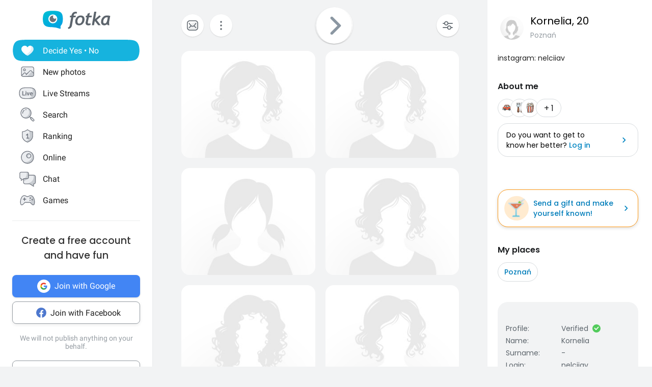

--- FILE ---
content_type: text/css
request_url: https://fotka.com/css/profil/indexNew.0.css
body_size: 574
content:
.columns .column {
    width: auto;
    max-width: calc(100% - 300px);
}

#container {
    max-width: 1432px;
}

.columns {
    margin: 0 24px 0 0;
}

#profile-box-data, #profile-box-members, #profile-box-additional {
    display: block;
}

#profile-box-data {
    overflow: visible;
}

#content-tabs, #profile-columns {
    margin-left: auto;
    margin-right: auto;
    color: #333;
}

#profile-container {
    max-width: 696px;
    margin: auto;
    position: relative;
}

#spolecznosci-30, #spolecznosci-31 {
    width: 100%;
    max-width: 808px;
    text-align: center;
}

.mobileData {
    display: flex;
    flex-flow: column;
    margin-bottom: 120px;
    position: relative;
}

.ico-fotka-team, .ico-fotka-przyjaciel {
    display: inline-block;
    vertical-align: middle;
}

#profile-left-column a:not(.not_log a):hover {
    color: #0085c2;
}

#profile-left-column {
    background-color: white;
    padding: 24px 0 24px 24px;
    -webkit-font-smoothing: antialiased;
    -moz-osx-font-smoothing: grayscale;
    border-radius: 4px;
}

#profile-right-column {
    position: relative;
    width: 100%;
}

#content {
    max-height: 100%;
    padding: 0px 56px 56px 56px;
}

#profile-left-column {
    position: relative;
}

#container #content-header {
    max-width: 808px;
    overflow: hidden;
}

@media only screen and (max-width: 1285px) {
    #profile-left-column {
        width: 100%;
    }
}

@media only screen and (max-width: 1250px) {
    #profile-box-data, #profile-box-members, #profile-box-additional {
        display: block;
    }
}

@media only screen and (max-width: 1408px) {
    body {
        overflow-y: scroll;
    }

    #profile-right-column {
        padding-left: 0;
    }

    #profile-right-column {
        padding-left: 0;
    }
}

@media only screen and (max-width: 1366px) {
    .columns {
        margin: 0 0 0 0;
    }
}

@media screen and (max-width: 1408px) {
    #container #content-header {
        max-width: calc(100vw - 639px);
        min-width: calc(100vw - 639px);
        margin-left: 6px;
    }
}

@media screen and (max-width: 1366px) {
    #container #content-header {
        max-width: calc(100vw - 615px);
        min-width: calc(100vw - 615px);
        margin-left: 8px;
    }
}

@media screen and (max-width: 1087px) {
    #container #content-header {
        max-width: calc(100vw - 300px);
        min-width: calc(100vw - 300px);
    }

    #profile-container {
        margin: 0;
    }
}

@media screen and (max-width: 1087px) {
    #profile-box-data {
        padding-bottom: 10px;
        border-radius: 36px 36px 0 0 !important;
        transition: transform 0.1s;
    }

    #profile-container {
        position: relative;
    }

    #content, #container-column {
        background: white;
    }

    #container #content {
        padding: 0;
        max-height: 0;
        max-width: 0;
    }

    #content {
        margin: 0;
        padding: 0;
    }

    #profile-photos-columns {
        position: fixed;
        top: 0;
        bottom: 0;
        left: 0;
        right: 0;
        overflow-y: scroll;
        overflow-x: hidden;
        z-index: 5;
    }

    #profile-photos-columns.hide-data-box {
        overflow: hidden;
        max-height: 100vh;
    }

    #profile-photos-columns.full-photo {
        overflow: hidden;
    }
    .column {
        padding: unset;
    }

    #profile-photos-columns.hide-data-box #profile-box-data {
        transform: translateY(100%);
        -webkit-transform: translateY(100%);
    }

    .spolecznoscinet {
        margin: 0 auto 20px auto;
        text-align: center;
    }
}

--- FILE ---
content_type: application/javascript
request_url: https://fotka.com/js/react/7163.fef9a1943f5df0fafc230.js
body_size: 110326
content:
!function(){try{var _="undefined"!=typeof window?window:"undefined"!=typeof global?global:"undefined"!=typeof self?self:{},t=(new Error).stack;t&&(_._sentryDebugIds=_._sentryDebugIds||{},_._sentryDebugIds[t]="5166f712-d42a-48c9-9548-300bd1e3c705",_._sentryDebugIdIdentifier="sentry-dbid-5166f712-d42a-48c9-9548-300bd1e3c705")}catch(_){}}();var _global="undefined"!=typeof window?window:"undefined"!=typeof global?global:"undefined"!=typeof self?self:{};_global.SENTRY_RELEASE={id:"1ca1372b3b8c18068dc168aabf4b3ae44c3b1707"},(self.webpackChunkroot=self.webpackChunkroot||[]).push([[7163],{35356:(_,t,s)=>{s.d(t,{A:()=>o});var a,i,e=s(96540);function l(){return l=Object.assign?Object.assign.bind():function(_){for(var t=1;t<arguments.length;t++){var s=arguments[t];for(var a in s)Object.prototype.hasOwnProperty.call(s,a)&&(_[a]=s[a])}return _},l.apply(this,arguments)}const o=function(_){return e.createElement("svg",l({xmlns:"http://www.w3.org/2000/svg",viewBox:"1.5 1.5 19 19"},_),a||(a=e.createElement("circle",{cx:11,cy:11,r:9.5,fill:"#52CB5B"})),i||(i=e.createElement("path",{d:"m6.7 10.3 3.3 3.4L15.3 8",fill:"none",stroke:"#FFF",strokeWidth:2,strokeLinecap:"round",strokeLinejoin:"round"})))}},17263:(_,t,s)=>{s.d(t,{A:()=>g});var a,i,e,l=s(96540);function o(){return o=Object.assign?Object.assign.bind():function(_){for(var t=1;t<arguments.length;t++){var s=arguments[t];for(var a in s)Object.prototype.hasOwnProperty.call(s,a)&&(_[a]=s[a])}return _},o.apply(this,arguments)}const g=function(_){return l.createElement("svg",o({xmlns:"http://www.w3.org/2000/svg",xmlnsXlink:"http://www.w3.org/1999/xlink",viewBox:"0 0 8 8"},_),a||(a=l.createElement("defs",null,l.createElement("path",{id:"ic_online_svg__a",d:"M0 0h8v8H0z"}))),i||(i=l.createElement("clipPath",{id:"ic_online_svg__b"},l.createElement("use",{xlinkHref:"#ic_online_svg__a",overflow:"visible"}))),e||(e=l.createElement("g",{clipPath:"url(#ic_online_svg__b)"},l.createElement("path",{d:"M4 0a4 4 0 1 1-4 4 4 4 0 0 1 4-4z",fill:"#2da2d9"}),l.createElement("path",{d:"M5.08 1c.5-.006.965.263 1.209.7a1.509 1.509 0 1 1-2.712.316A1.536 1.536 0 0 1 5.063 1h.017z",fill:"#fff"}))))}},31267:(_,t,s)=>{s.d(t,{A:()=>o});var a,i,e=s(96540);function l(){return l=Object.assign?Object.assign.bind():function(_){for(var t=1;t<arguments.length;t++){var s=arguments[t];for(var a in s)Object.prototype.hasOwnProperty.call(s,a)&&(_[a]=s[a])}return _},l.apply(this,arguments)}const o=function(_){return e.createElement("svg",l({xmlns:"http://www.w3.org/2000/svg",viewBox:"0 0 40 40"},_),a||(a=e.createElement("g",{transform:"translate(9.751 24.876)"},e.createElement("linearGradient",{id:"ic_success_svg__a",gradientUnits:"userSpaceOnUse",x1:-387.717,y1:-1258.415,x2:-387.412,y2:-1257.48,gradientTransform:"matrix(40 0 0 -40 15512.79 -50322.691)"},e.createElement("stop",{offset:0,stopColor:"#2bd9a8"}),e.createElement("stop",{offset:1,stopColor:"#25c479"})),e.createElement("circle",{cx:10.249,cy:-4.876,r:20,fill:"url(#ic_success_svg__a)"}))),i||(i=e.createElement("path",{d:"M17.395 27.729a.997.997 0 0 1-.707-.293l-6.247-6.247a1 1 0 1 1 1.414-1.414l5.54 5.54 10.75-10.75a1 1 0 1 1 1.414 1.413L18.103 27.435a.996.996 0 0 1-.708.294z",fill:"#fff"})))}},13032:(_,t,s)=>{s.d(t,{E:()=>a});var a={ABOUT_USER:"aboutUser",BASIC_DATA:"podstawowe",LOCALIZATION:"lokalizacja",IDEAL:"userIdeal",COMPLETED:"complete",FOLLOW_ME:"obserwuj"}},86760:(_,t,s)=>{s.d(t,{$u:()=>f,AI:()=>v,F6:()=>u,L0:()=>d,WN:()=>n,eB:()=>r});var a=s(60436),i=s(64467),e=(s(52675),s(89463),s(28706),s(2008),s(51629),s(44114),s(62010),s(67945),s(84185),s(83851),s(81278),s(79432),s(26099),s(98992),s(54520),s(3949),s(23500),s(81244)),l=s(58863),o=s(86791);function g(_,t){var s=Object.keys(_);if(Object.getOwnPropertySymbols){var a=Object.getOwnPropertySymbols(_);t&&(a=a.filter((function(t){return Object.getOwnPropertyDescriptor(_,t).enumerable}))),s.push.apply(s,a)}return s}function c(_){for(var t=1;t<arguments.length;t++){var s=null!=arguments[t]?arguments[t]:{};t%2?g(Object(s),!0).forEach((function(t){(0,i.A)(_,t,s[t])})):Object.getOwnPropertyDescriptors?Object.defineProperties(_,Object.getOwnPropertyDescriptors(s)):g(Object(s)).forEach((function(t){Object.defineProperty(_,t,Object.getOwnPropertyDescriptor(s,t))}))}return _}var r=function(_){return(0,e.M)(["userData",_],(function(_){return(0,l.KF)(null==_?void 0:_.firstName,null==_?void 0:_.lastName)}),(function(_,t){var s=t.first_name,a=t.last_name;return c(c({},_),{},{first_name:s,last_name:a})}))},n=function(){return(0,e.M)([(0,o.Fr)()?"mobileUserData":"userData"],(function(_){return(0,l.Sc)(_)}),(function(_,t){var s=t.birth_date;return c(c({},_),{},{birth_date:s})}))},d=function(_){return(0,e.M)(["userLocation",_],(function(_){return(0,l.UQ)(_)}),(function(_,t){var s;return c(c({},_),{},{data:c(c({},null==_?void 0:_.data),{},{result:null==_||null===(s=_.data)||void 0===s||null===(s=s.result)||void 0===s?void 0:s.filter((function(_){return(null==_?void 0:_.slot)!==t}))})})}),["userData"])},f=function(_){return(0,e.M)(["userLocation",_],(function(_){return(0,l.SM)(_)}),(function(_,t){var s=t.id,i=t.name;return c(c({},_),{},{data:c(c({},null==_?void 0:_.data),{},{result:[].concat((0,a.A)(_.data.result),[{id:s,name:i}])})})}),[],!0)},u=function(){return(0,e.M)(["userData"],(function(_){return(0,l.tY)(_)}),(function(_,t){var s=t.description;return c(c({},_),{},{description:s})}),[],!0)},v=function(){return(0,e.M)(["userData"],(function(_){return(0,l.cm)(_)}),(function(_,t){return c(c({},_),{},{website:{safe_url:"https://fotka.com/link.php?u=".concat(t),url:t}})}),[],!0)}},58863:(_,t,s)=>{s.d(t,{KF:()=>o,R_:()=>l,SM:()=>n,Sc:()=>g,UQ:()=>r,cm:()=>f,sD:()=>c,tY:()=>d});var a=s(64467),i=(s(52675),s(89463),s(2008),s(51629),s(44114),s(67945),s(84185),s(83851),s(81278),s(79432),s(26099),s(98992),s(54520),s(3949),s(23500),s(46266));function e(_,t){var s=Object.keys(_);if(Object.getOwnPropertySymbols){var a=Object.getOwnPropertySymbols(_);t&&(a=a.filter((function(t){return Object.getOwnPropertyDescriptor(_,t).enumerable}))),s.push.apply(s,a)}return s}var l=function(){return i.A.post("/profil/resetAvg/api.php")},o=function(_,t){return i.A.put("/v3/users/names",{first_name:_,last_name:t})},g=function(_){return i.A.put("/v3/users/birthday",{date:_})},c=function(){return i.A.get("/v3/users/locations")},r=function(_){return i.A.delete("/v3/users/locations",{data:{slot:_}})},n=function(_){return i.A.post("/v3/users/locations",function(_){for(var t=1;t<arguments.length;t++){var s=null!=arguments[t]?arguments[t]:{};t%2?e(Object(s),!0).forEach((function(t){(0,a.A)(_,t,s[t])})):Object.getOwnPropertyDescriptors?Object.defineProperties(_,Object.getOwnPropertyDescriptors(s)):e(Object(s)).forEach((function(t){Object.defineProperty(_,t,Object.getOwnPropertyDescriptor(s,t))}))}return _}({id:null==_?void 0:_.id,slot:null==_?void 0:_.slot,source:null==_?void 0:_.source},_))},d=function(_){return i.A.put("/v3/users/description",{description:null==_?void 0:_.description})},f=function(_){return i.A.put("/v3/users/website",{website:_})}},82158:(_,t,s)=>{s.d(t,{A:()=>h});var a,i,e=s(64467),l=s(96540),o=s(5556),g=s.n(o),c=s(46942),r=s.n(c),n=s(90417),d=s(63426);function f(){return f=Object.assign?Object.assign.bind():function(_){for(var t=1;t<arguments.length;t++){var s=arguments[t];for(var a in s)Object.prototype.hasOwnProperty.call(s,a)&&(_[a]=s[a])}return _},f.apply(this,arguments)}const u=function(_){return l.createElement("svg",f({xmlns:"http://www.w3.org/2000/svg",viewBox:"0 0 24 24"},_),a||(a=l.createElement("path",{d:"M12 0c6.627 0 12 5.373 12 12s-5.373 12-12 12S0 18.627 0 12 5.373 0 12 0z",fill:"#fff"})),i||(i=l.createElement("path",{d:"M11 17.999a1 1 0 0 1-.707-1.707L14.586 12l-4.293-4.293a1 1 0 1 1 1.414-1.414l5 5a1 1 0 0 1 0 1.414l-5 5A.996.996 0 0 1 11 18z",fill:"#0085c2"})))};var v=s(74848),p=function(_){var t=_.type,s=_.children;return(0,v.jsx)("div",{className:r()(d.A.container,(0,e.A)((0,e.A)((0,e.A)((0,e.A)((0,e.A)((0,e.A)((0,e.A)({},d.A.birthdayGradient,t===n.k.BIRTHDAY),d.A.completeIdeal,t===n.k.COMPLETE_IDEAL),d.A.completeFeatures,t===n.k.COMPLETE_FEATURES),d.A.blueGradient,t===n.k.MATCH_USER),d.A.yellowOutlineBox,t===n.k.GIVE_GIFT),d.A.redGradient,t===n.k.VERIFY),d.A.default,t===n.k.DEFAULT)),children:(0,v.jsxs)("div",{className:d.A.childrenContainer,children:[s,t!==n.k.BIRTHDAY&&(0,v.jsx)("div",{className:d.A.arrow,children:(0,v.jsx)(u,{className:d.A.arrowIco})})]})})};p.propTypes={type:g().string,children:g().node};const h=p},71895:(_,t,s)=>{s.d(t,{pC:()=>ps,UC:()=>hs,yM:()=>vs}),s(52675),s(2008),s(51629),s(44114),s(67945),s(84185),s(83851),s(81278),s(79432),s(26099),s(98992),s(54520),s(3949),s(23500);var a=s(64467),i=s(7111),e=(s(76918),s(23288),s(38781),s(96540)),l=s(5556),o=s.n(l),g=s(32389),c=s(74848),r=function(_){var t=_.value,s=(0,g.Bd)().t;return(0,c.jsx)(c.Fragment,{children:"0"===t.from.toString()&&t.to<98?(0,c.jsx)("span",{className:i.A.abilityText,children:s("profile.rangeTo")+" "+t.to.toString()}):"0"===t.from.toString()&&"99"===t.to.toString()?(0,c.jsx)("span",{className:i.A.abilityText,children:s("profile.defaultAge")}):"0"!==t.from.toString()&&"99"===(null==t?void 0:t.to.toString())?(0,c.jsx)("span",{className:i.A.abilityText,children:s("profile.rangeFrom")+" "+t.from.toString()}):(0,c.jsx)("span",{className:i.A.abilityText,children:s("profile.rangeFrom")+" "+t.from.toString()+" "+s("profile.rangeTo")+" "+t.to.toString()})})};r.propTypes={value:o().object};const n=r;var d=s(95307),f=s(5544),u=(s(62062),s(72712),s(34782),s(60739),s(62010),s(33110),s(81454),s(8872),function(_){var t=_.value,s=(0,g.Bd)().t,a=(0,e.useState)(6),l=(0,f.A)(a,2),o=l[0],r=l[1],n=(0,e.useState)((null==t?void 0:t.length)>6),d=(0,f.A)(n,2),u=d[0],v=d[1],p=e.useCallback((function(){return(null==t?void 0:t.length)>0&&(null==t?void 0:t.map((function(_){return _.label||_.name})).slice(0,o).reduce((function(_,t){return _+", "+t})))}),[o,t]),h=e.useCallback((function(){r((function(_){return _+(t.length-_)})),v(!1)}),[t.length]);return(0,e.useEffect)((function(){(null==t?void 0:t.length)===o&&v(!1)&&r((function(_){return _+1}))}),[o,t]),(0,c.jsxs)("div",{children:[(0,c.jsxs)("span",{className:i.A.abilityText,children:[p(),u&&(0,c.jsx)(c.Fragment,{children:"... "})]}),u&&(0,c.jsx)("span",{className:i.A.moreText,onClick:h,children:s("profile.featuresMore",{count:t.length-o})})]})});u.propTypes={value:o().array};var v=function(_,t){return JSON.stringify(_)===JSON.stringify(t)};const p=e.memo(u,v);var h=function(_){var t,s=_.value;return(null==s||null===(t=s.items)||void 0===t?void 0:t.length)>0?(0,c.jsx)("span",{className:i.A.abilityText,children:s.items.map((function(_){return _.label})).reduce((function(_,t){return _+", "+t}))+(null!=s&&s.other?", "+(null==s?void 0:s.other):"")}):(null==s?void 0:s.other)&&(0,c.jsx)("span",{className:i.A.abilityText,children:null==s?void 0:s.other})};h.propTypes={value:o().object};var b=function(_,t){return JSON.stringify(_)===JSON.stringify(t)};const w=e.memo(h,b);var m,k;function y(){return y=Object.assign?Object.assign.bind():function(_){for(var t=1;t<arguments.length;t++){var s=arguments[t];for(var a in s)Object.prototype.hasOwnProperty.call(s,a)&&(_[a]=s[a])}return _},y.apply(this,arguments)}const P=function(_){return e.createElement("svg",y({xmlns:"http://www.w3.org/2000/svg",viewBox:"0 0 24 24"},_),m||(m=e.createElement("style",null,".ic_tag_age_svg__st17{fill:#fff}.ic_tag_age_svg__st420{fill:#45413c}")),k||(k=e.createElement("g",{id:"ic_tag_age_svg__Layer_4"},e.createElement("g",{id:"ic_tag_age_svg__tag_age",transform:"translate(-179 -2470)"},e.createElement("g",{id:"ic_tag_age_svg__Group_5906",transform:"translate(.093 .297)"},e.createElement("g",{id:"ic_tag_age_svg__date",transform:"translate(180.498 2472.136)"},e.createElement("path",{id:"ic_tag_age_svg__Path_5581_2_",d:"M19.61 2.08s-1.493 2.38-1.677 2.503a8.79 8.79 0 0 0-1.14.893c.035.31-9.282.534-9.62.655-.523.194-4.896-2.43-4.88-2.21A47.456 47.456 0 0 1 2.11 19.27a.4.4 0 0 0 .427.5l16.9-1.41a.4.4 0 0 0 .353-.282c.636-2.14 1.3-10.157.251-15.666a.4.4 0 0 0-.435-.324l.004-.007z",fill:"#daedf7"}),e.createElement("path",{className:"ic_tag_age_svg__st420",d:"M2.494 20.073a.702.702 0 0 1-.674-.88 47.05 47.05 0 0 0 .183-15.178c-.018-.116.032-.29.13-.354.2-.133.272-.106 1.868.738.957.505 2.731 1.442 3.094 1.442h.008c.12-.048.751-.08 3.174-.185 2.193-.095 5.84-.254 6.334-.41.147-.175.467-.457 1.155-.913.12-.12.909-1.327 1.59-2.412a.292.292 0 0 1 .309-.135c.325.009.61.245.67.571 1.079 5.662.35 13.758-.258 15.806a.704.704 0 0 1-.616.496l-16.899 1.41a.775.775 0 0 1-.068.004zm.168-15.694a47.681 47.681 0 0 1-.256 14.943c-.02.078.012.134.065.147l16.94-1.408a.104.104 0 0 0 .092-.07c.594-2.004 1.304-9.948.243-15.524a.114.114 0 0 0-.009-.025c-1.41 2.24-1.582 2.353-1.64 2.39-.52.345-.945.718-1.06.825a.521.521 0 0 1-.022.03c-.182.213-.775.31-6.712.568-1.41.062-2.868.125-3.048.164-.349.13-1.237-.277-3.534-1.49-.37-.195-.77-.406-1.06-.55z"}),e.createElement("path",{id:"ic_tag_age_svg__Path_5582",className:"ic_tag_age_svg__st17",d:"M19.3 1.6H16a.4.4 0 0 0-.4.4v.012c.01.312-.004.624-.042.934a1.015 1.015 0 1 1-1.198-.228c.027-.249.034-.499.021-.748a.4.4 0 0 0-.4-.37H7.49a.4.4 0 0 0-.4.4v.013a5.95 5.95 0 0 1-.042.934 1.015 1.015 0 1 1-1.197-.228c.027-.249.034-.499.021-.748a.4.4 0 0 0-.4-.37H2.29a.4.4 0 0 0-.4.447A47.59 47.59 0 0 1 .429 17.273a.4.4 0 0 0 .385.529h16.96a.4.4 0 0 0 .376-.251c.812-2.08 2.135-10.018 1.55-15.591a.4.4 0 0 0-.405-.361h.005z"}),e.createElement("path",{id:"ic_tag_age_svg__Path_5583",className:"ic_tag_age_svg__st17",d:"M19.3 1.6H16a.4.4 0 0 0-.4.4v.012c.01.312-.004.624-.042.934a1.015 1.015 0 1 1-1.198-.228c.027-.249.034-.499.021-.748a.4.4 0 0 0-.4-.37H7.49a.4.4 0 0 0-.4.4v.013a5.95 5.95 0 0 1-.042.934 1.015 1.015 0 1 1-1.197-.228c.027-.249.034-.499.021-.748a.4.4 0 0 0-.4-.37H2.29a.4.4 0 0 0-.4.447A47.59 47.59 0 0 1 .429 17.273a.4.4 0 0 0 .385.529h16.96a.4.4 0 0 0 .376-.251c.812-2.08 2.135-10.018 1.55-15.591a.4.4 0 0 0-.405-.361h.005z"}),e.createElement("path",{id:"ic_tag_age_svg__Path_5584",d:"M18.555 15.525a.4.4 0 0 1-.376.25H1.217a.4.4 0 0 1-.344-.188 17.47 17.47 0 0 1-.445 1.686.4.4 0 0 0 .385.529h16.96a.4.4 0 0 0 .376-.251 22.69 22.69 0 0 0 .893-3.731 13.304 13.304 0 0 1-.488 1.7l.001.005z",fill:"#e8f4fa"}),e.createElement("path",{id:"ic_tag_age_svg__Path_5585",d:"M19.296 1.6h-3.3a.4.4 0 0 0-.4.4v.012c.01.312-.004.624-.042.934a1.015 1.015 0 1 1-1.73.955 1.013 1.013 0 0 1 .531-1.183c.027-.249.034-.499.021-.748a.4.4 0 0 0-.4-.37H7.49a.4.4 0 0 0-.4.4v.013a5.95 5.95 0 0 1-.042.934 1.015 1.015 0 1 1-1.197-.228c.027-.249.034-.499.021-.748a.4.4 0 0 0-.4-.37H2.29a.4.4 0 0 0-.4.447c.123 1.324.163 2.655.121 3.985h17.821a31.977 31.977 0 0 0-.131-4.066.4.4 0 0 0-.4-.363l-.005-.004z",fill:"#ff6242"}),e.createElement("path",{id:"ic_tag_age_svg__Path_5586",d:"M15.629 3.046a.4.4 0 0 1 .366-.231h3.3a.4.4 0 0 1 .4.359c.081.775.125 1.6.139 2.44.026-1.22-.02-2.44-.139-3.655a.4.4 0 0 0-.4-.36h-3.3a.4.4 0 0 0-.4.4v.013c.01.312-.004.624-.042.934a.965.965 0 0 1 .079.1h-.003zM1.963 2.979a.4.4 0 0 1 .325-.165h3.176c.06 0 .12.012.174.038.064-.054.134-.1.209-.137.027-.249.034-.499.021-.748a.4.4 0 0 0-.4-.37H2.289a.4.4 0 0 0-.4.447c.03.305.055.616.075.934h-.001zm5.161.066a.4.4 0 0 1 .366-.231h6.48c.06 0 .12.013.174.038.064-.054.134-.1.209-.137.027-.249.034-.499.021-.748a.4.4 0 0 0-.4-.37H7.49a.4.4 0 0 0-.4.4v.013a5.95 5.95 0 0 1-.042.934.965.965 0 0 1 .079.1h-.003z",fill:"#ff866e"}),e.createElement("path",{className:"ic_tag_age_svg__st420",d:"M19.832 6.333H2.01a.3.3 0 0 1-.3-.31 31.984 31.984 0 0 0-.12-3.948.7.7 0 0 1 .696-.773h3.185c.363 0 .67.283.699.645.014.273.006.54-.022.803a.297.297 0 0 1-.166.238.712.712 0 0 0 .504 1.327.7.7 0 0 0 .5-.498.71.71 0 0 0-.161-.668.298.298 0 0 1-.076-.24c.037-.29.05-.588.04-.886 0-.408.314-.723.7-.723h6.486c.365 0 .671.285.698.647.015.272.007.54-.021.802a.298.298 0 0 1-.166.238.713.713 0 0 0 .504 1.327.7.7 0 0 0 .499-.498.711.711 0 0 0-.16-.669.3.3 0 0 1-.075-.238c.038-.292.05-.59.04-.887 0-.408.315-.722.7-.722h3.3c.021 0 .04.002.06.006a.7.7 0 0 1 .645.632c.13 1.36.174 2.742.131 4.105a.299.299 0 0 1-.3.29zm-17.513-.6h17.22a31.88 31.88 0 0 0-.137-3.738c-.007-.069-.085-.083-.15-.096h-3.256a.1.1 0 0 0-.1.1c.01.288 0 .575-.03.856.234.321.31.729.203 1.117-.118.448-.47.802-.92.921a1.309 1.309 0 0 1-1.614-.91 1.315 1.315 0 0 1 .535-1.447c.014-.183.016-.368.006-.551-.003-.045-.047-.085-.1-.085H7.49a.1.1 0 0 0-.1.1c.01.288 0 .575-.03.856.235.32.312.728.205 1.117-.118.449-.47.802-.92.921a1.309 1.309 0 0 1-1.614-.91 1.318 1.318 0 0 1 .535-1.447c.014-.183.016-.368.006-.551-.003-.044-.048-.085-.1-.085H2.29A.1.1 0 0 0 2.187 2c.116 1.253.16 2.503.132 3.733z"}),e.createElement("path",{className:"ic_tag_age_svg__st420",d:"M.8 18.101a.692.692 0 0 1-.621-.39.691.691 0 0 1-.035-.535A47.186 47.186 0 0 0 1.591 2.067c-.001-.454.312-.766.697-.766h3.184c.363 0 .67.284.699.646.014.273.006.54-.022.803a.297.297 0 0 1-.166.238.716.716 0 0 0-.375.834.707.707 0 0 0 .88.493.7.7 0 0 0 .498-.498.71.71 0 0 0-.16-.668.298.298 0 0 1-.076-.24c.037-.29.05-.588.04-.886 0-.408.314-.723.7-.723h6.491c.364 0 .671.285.698.647.015.272.007.54-.021.802a.298.298 0 0 1-.166.238.713.713 0 0 0 .504 1.327.7.7 0 0 0 .499-.498.708.708 0 0 0-.158-.668.302.302 0 0 1-.077-.238c.036-.292.05-.59.04-.889A.706.706 0 0 1 16 1.3h3.3c.364 0 .662.269.699.631.602 5.74-.794 13.743-1.57 15.73-.107.268-.404.436-.659.441H.801zm1.49-16.2A.1.1 0 0 0 2.187 2 47.855 47.855 0 0 1 .72 17.35c-.024.071.004.128.056.146l17 .006a.104.104 0 0 0 .097-.063c.758-1.942 2.123-9.797 1.53-15.448a.101.101 0 0 0-.09-.092H16c-.055 0-.1.046-.1.102.009.286 0 .572-.03.854.234.32.31.728.204 1.117a1.3 1.3 0 0 1-.92.921 1.31 1.31 0 0 1-.994-.12 1.315 1.315 0 0 1-.085-2.236c.014-.184.016-.37.006-.552-.003-.045-.047-.085-.1-.085h-6.49a.1.1 0 0 0-.101.1c.01.288 0 .575-.03.856.235.32.312.728.205 1.117-.118.449-.47.802-.92.921a1.309 1.309 0 0 1-1.614-.91 1.316 1.316 0 0 1 .535-1.447c.014-.183.016-.368.006-.551-.003-.044-.048-.085-.1-.085H2.29z"})),e.createElement("g",{id:"ic_tag_age_svg__Group_5905"},e.createElement("circle",{id:"ic_tag_age_svg__Ellipse_823",className:"ic_tag_age_svg__st420",cx:186,cy:2482.033,r:1}),e.createElement("circle",{id:"ic_tag_age_svg__Ellipse_826",className:"ic_tag_age_svg__st420",cx:186,cy:2486.033,r:1}),e.createElement("circle",{id:"ic_tag_age_svg__Ellipse_824",className:"ic_tag_age_svg__st420",cx:190,cy:2482.033,r:1}),e.createElement("circle",{id:"ic_tag_age_svg__Ellipse_827",className:"ic_tag_age_svg__st420",cx:190,cy:2486.033,r:1}),e.createElement("circle",{id:"ic_tag_age_svg__Ellipse_825",className:"ic_tag_age_svg__st420",cx:194,cy:2482.033,r:1})))))))};var x,E;function S(){return S=Object.assign?Object.assign.bind():function(_){for(var t=1;t<arguments.length;t++){var s=arguments[t];for(var a in s)Object.prototype.hasOwnProperty.call(s,a)&&(_[a]=s[a])}return _},S.apply(this,arguments)}const D=function(_){return e.createElement("svg",S({xmlns:"http://www.w3.org/2000/svg",viewBox:"0 0 24 24"},_),x||(x=e.createElement("style",null,".ic_tag_alcohol_svg__st420{fill:#45413c}.ic_tag_alcohol_svg__st452{fill:#fffef2}.ic_tag_alcohol_svg__st462{fill:#b0d6f3}.ic_tag_alcohol_svg__st463{fill:#d91a41}")),E||(E=e.createElement("g",{id:"ic_tag_alcohol_svg__objects"},e.createElement("g",{id:"ic_tag_alcohol_svg__tag_alcohol",transform:"translate(-28 -1291)"},e.createElement("g",{id:"ic_tag_alcohol_svg__Group_5892",transform:"translate(0 -.031)"},e.createElement("g",{id:"ic_tag_alcohol_svg__Group_5856",transform:"translate(34 1293.646)"},e.createElement("path",{id:"ic_tag_alcohol_svg__Path_5412",d:"M8.509 12.947a6.458 6.458 0 0 0 2.185-1.72c1.254-1.513 1.186-4.251.952-6.06A40.058 40.058 0 0 0 10.331 0h-8.88A40.058 40.058 0 0 0 .136 5.167c-.234 1.81-.3 4.547.952 6.06a6.458 6.458 0 0 0 2.185 1.72 3.06 3.06 0 0 1 1.747 2.758v.395a3.153 3.153 0 0 1-2.474 3.092l-.125.025a1.615 1.615 0 0 0-1.314 1.1h9.569a1.615 1.615 0 0 0-1.314-1.1l-.125-.025A3.153 3.153 0 0 1 6.763 16.1v-.394a3.061 3.061 0 0 1 1.746-2.759z",fill:"#dceeff"})),e.createElement("path",{id:"ic_tag_alcohol_svg__Subtraction_23",className:"ic_tag_alcohol_svg__st462",d:"M44.675 1313.969h-9.569a1.63 1.63 0 0 1 1.315-1.1h.016l.108-.022a3.089 3.089 0 0 0 1.569-.866 3.378 3.378 0 0 0 1.885.527 3.468 3.468 0 0 0 1.754-.442c.413.392.926.662 1.483.781l.108.022h.016a1.63 1.63 0 0 1 1.315 1.1z"}),e.createElement("g",{id:"ic_tag_alcohol_svg__Group_5855",transform:"translate(34.868 1298.264)"},e.createElement("path",{id:"ic_tag_alcohol_svg__Path_5414",className:"ic_tag_alcohol_svg__st463",d:"M.987 4.171c.535.671 7.452.759 8.058 0A4.631 4.631 0 0 0 9.76-.007a8.577 8.577 0 0 0-3.588.949c-1.4.556-3.265 1.126-4.7.676-.076.343-1.248 1.599-.485 2.553z"})),e.createElement("g",{id:"ic_tag_alcohol_svg__Group_5854",transform:"translate(34.944 1299.759)"},e.createElement("g",{id:"ic_tag_alcohol_svg__Path_5414-2"},e.createElement("path",{d:"M116.775 170.88h-.1a4.969 4.969 0 0 1-1.591-.294c-.775-.332-1.45-.863-2.008-1.577-.672-.861-.841-2.47-.716-3.778.987.015 1.908.393 2.882.794l.358.146c1 .406 2.163.838 3.323.838.44 0 .86-.063 1.25-.188a3.7 3.7 0 0 0 1.327-.774c-.053 1.306-.34 2.322-.84 2.962a5.155 5.155 0 0 1-1.757 1.461l-.007.004-.006.003-.003.001-.003.002a1.057 1.057 0 0 0-.075.037c-.63.336-1.267.363-2.034.363z",fill:"#f14e6f",transform:"translate(-111.927 -164.929)"}),e.createElement("path",{className:"ic_tag_alcohol_svg__st463",d:"M116.775 170.58c.749 0 1.322-.023 1.892-.329l.07-.034.034-.016a4.859 4.859 0 0 0 1.653-1.377c.378-.483.623-1.21.728-2.138-.281.18-.58.322-.887.42-.42.135-.871.203-1.342.203-1.214 0-2.41-.444-3.436-.86a70.19 70.19 0 0 1-.359-.147c-.85-.35-1.66-.682-2.491-.756-.067 1.164.105 2.548.675 3.278.524.671 1.157 1.17 1.88 1.482.518.179 1.03.274 1.484.274h.1m0 .6h-.1c-.57 0-1.156-.124-1.698-.313h-.002a5.412 5.412 0 0 1-2.136-1.673c-.826-1.057-.914-2.983-.748-4.258 1.278-.063 2.406.465 3.62.957 1.4.568 2.936 1.102 4.37.642.68-.218 1.28-.674 1.723-1.262.035 1.392-.145 2.944-.908 3.92a5.475 5.475 0 0 1-1.861 1.546l-.018.009c-.023.011-.046.02-.068.033-.714.382-1.427.4-2.175.4z",transform:"translate(-111.927 -164.929)"}))),e.createElement("circle",{id:"ic_tag_alcohol_svg__Ellipse_800",className:"ic_tag_alcohol_svg__st452",cx:38.825,cy:1304.635,r:.265}),e.createElement("circle",{id:"ic_tag_alcohol_svg__Ellipse_799",className:"ic_tag_alcohol_svg__st452",cx:40.106,cy:1303.859,r:.265}),e.createElement("circle",{id:"ic_tag_alcohol_svg__Ellipse_801",className:"ic_tag_alcohol_svg__st452",cx:41.13,cy:1303.019,r:.265}),e.createElement("circle",{id:"ic_tag_alcohol_svg__Ellipse_802",className:"ic_tag_alcohol_svg__st452",cx:39.203,cy:1303.092,r:.397}),e.createElement("path",{className:"ic_tag_alcohol_svg__st420",d:"M11.089 20.616H.695l.127-.392A1.922 1.922 0 0 1 2.38 18.92l.106-.022A2.867 2.867 0 0 0 4.72 16.1v-.396a2.776 2.776 0 0 0-1.576-2.488 6.789 6.789 0 0 1-2.289-1.8C-.52 9.754-.373 6.763-.162 5.13A40.615 40.615 0 0 1 1.166-.092L1.233-.3h9.316l.067.207a40.558 40.558 0 0 1 1.325 5.206c.214 1.651.363 4.643-1.015 6.305a6.79 6.79 0 0 1-2.287 1.8h-.001a2.778 2.778 0 0 0-1.576 2.49v.392a2.87 2.87 0 0 0 2.24 2.799l.12.024a1.918 1.918 0 0 1 1.539 1.3l.128.393zm-9.488-.6h8.582a1.322 1.322 0 0 0-.862-.502l-.143-.028a3.472 3.472 0 0 1-2.715-3.387v-.393a3.378 3.378 0 0 1 1.917-3.03c.8-.386 1.52-.953 2.082-1.64 1.234-1.488 1.086-4.292.887-5.83A39.927 39.927 0 0 0 10.113.3H1.67A40.052 40.052 0 0 0 .43 5.222c-.196 1.521-.345 4.324.888 5.813a6.177 6.177 0 0 0 2.084 1.641 3.378 3.378 0 0 1 1.916 3.028v.396a3.47 3.47 0 0 1-2.709 3.385l-.13.026c-.358.05-.671.236-.88.506z",transform:"translate(34 1293.646)",id:"ic_tag_alcohol_svg__Group_5857"}),e.createElement("g",{id:"ic_tag_alcohol_svg__Ellipse_803",transform:"translate(35.182 1292.032)"},e.createElement("ellipse",{className:"ic_tag_alcohol_svg__st462",cx:4.71,cy:1.413,rx:4.422,ry:1.168}),e.createElement("path",{className:"ic_tag_alcohol_svg__st420",d:"M4.71 2.826C2.96 2.826 0 2.528 0 1.413S2.96 0 4.71 0s4.71.298 4.71 1.413c0 1.118-3.082 1.413-4.71 1.413zM4.71.6C1.973.6.644 1.19.6 1.415c.056.273 1.556.811 4.11.811s4.054-.538 4.11-.815C8.766 1.14 7.266.6 4.71.6z"})))))))};var I,V;function G(){return G=Object.assign?Object.assign.bind():function(_){for(var t=1;t<arguments.length;t++){var s=arguments[t];for(var a in s)Object.prototype.hasOwnProperty.call(s,a)&&(_[a]=s[a])}return _},G.apply(this,arguments)}const j=function(_){return e.createElement("svg",G({xmlns:"http://www.w3.org/2000/svg",viewBox:"0 0 24 24"},_),I||(I=e.createElement("style",null,".ic_tag_area_svg__st17{fill:#fff}.ic_tag_area_svg__st420{fill:#45413c}")),V||(V=e.createElement("g",{id:"ic_tag_area_svg__Layer_4"},e.createElement("g",{id:"ic_tag_area_svg__tag_location",transform:"translate(-32 -2518)"},e.createElement("g",{id:"ic_tag_area_svg__Group_5896",transform:"translate(-1827.028 3331.869)"},e.createElement("path",{id:"ic_tag_area_svg__Path_5595",d:"M1863.38-804.174a7.343 7.343 0 1 1 14.686 0c0 4.054-7.343 13.386-7.343 13.386s-7.343-9.33-7.343-13.386z",fill:"#ffe14b"}),e.createElement("path",{id:"ic_tag_area_svg__Path_5596",d:"M1870.723-811.517a7.309 7.309 0 0 0-3.767 1.039 7.343 7.343 0 0 1 8.863 7.185c0 2.9-3.757 8.5-5.9 11.453.491.66.8 1.051.8 1.051s7.343-9.33 7.343-13.386a7.343 7.343 0 0 0-7.339-7.342z",fill:"#ffc44d"}),e.createElement("g",{id:"ic_tag_area_svg__Group_5896-2",transform:"translate(1868.047 -807.166)"},e.createElement("circle",{id:"ic_tag_area_svg__Ellipse_830",className:"ic_tag_area_svg__st17",cx:2.677,cy:2.676,r:2.324}),e.createElement("path",{id:"ic_tag_area_svg__Path_5597",className:"ic_tag_area_svg__st420",d:"M2.677 5.353A2.68 2.68 0 0 1 0 2.676 2.68 2.68 0 0 1 2.677-.001a2.68 2.68 0 0 1 2.677 2.677 2.68 2.68 0 0 1-2.677 2.677zm0-4.648A1.974 1.974 0 0 0 .705 2.677a1.974 1.974 0 0 0 1.972 1.972 1.974 1.974 0 0 0 1.972-1.972A1.974 1.974 0 0 0 2.677.705z"})),e.createElement("path",{id:"ic_tag_area_svg__Path_5598",className:"ic_tag_area_svg__st420",d:"M1870.723-790.435a.352.352 0 0 1-.277-.134c-.3-.385-7.418-9.474-7.418-13.6a7.7 7.7 0 1 1 15.4 0c0 4.129-7.116 13.219-7.418 13.6a.353.353 0 0 1-.287.134zm0-20.729a7 7 0 0 0-6.99 6.99c0 3.448 5.66 11.066 6.99 12.809 1.33-1.743 6.99-9.362 6.99-12.809a7 7 0 0 0-6.99-6.99z"}),e.createElement("path",{id:"ic_tag_area_svg__Path_5599",className:"ic_tag_area_svg__st17",d:"M1865.74-806.054a.352.352 0 0 1-.325-.492l.001-.001a6.414 6.414 0 0 1 3.012-3.177.352.352 0 0 1 .472.157l.001.001a.353.353 0 0 1-.158.473 5.708 5.708 0 0 0-2.68 2.828.353.353 0 0 1-.323.211z"}))))))};var z,A;function N(){return N=Object.assign?Object.assign.bind():function(_){for(var t=1;t<arguments.length;t++){var s=arguments[t];for(var a in s)Object.prototype.hasOwnProperty.call(s,a)&&(_[a]=s[a])}return _},N.apply(this,arguments)}const M=function(_){return e.createElement("svg",N({xmlns:"http://www.w3.org/2000/svg",viewBox:"0 0 24 24"},_),z||(z=e.createElement("style",null,".ic_tag_car_svg__st418{fill:#656769}.ic_tag_car_svg__st419{fill:#525252}.ic_tag_car_svg__st420{fill:#45413c}.ic_tag_car_svg__st439{fill:#e5feff}.ic_tag_car_svg__st453{fill:#daedf7}.ic_tag_car_svg__st454{fill:#a6fbff}.ic_tag_car_svg__st457{fill:#c0dceb}")),A||(A=e.createElement("g",{id:"ic_tag_car_svg__objects"},e.createElement("g",{id:"ic_tag_car_svg__tag_car",transform:"translate(-177 -1196)"},e.createElement("g",{id:"ic_tag_car_svg__cars",transform:"translate(178 1202)"},e.createElement("path",{id:"ic_tag_car_svg__Path_5300",d:"m1.008 5.952 2.459-1.59 1.248-2.96a2.3 2.3 0 0 1 2.116-1.4h6.21a1.838 1.838 0 0 1 1.462.72l3.125 4.1 3.823 1.631a.92.92 0 0 1 .628.872v3.244a.919.919 0 0 1-.919.919H1.399a.919.919 0 0 1-.919-.919V6.785a.92.92 0 0 1 .528-.833z",fill:"#ff6242"}),e.createElement("path",{id:"ic_tag_car_svg__Path_5301",d:"m1.008 5.952 2.459-1.59 1.248-2.96a2.3 2.3 0 0 1 2.116-1.4h6.21c.574 0 1.115.268 1.463.725l3.125 4.1 3.823 1.627a.919.919 0 0 1 .628.872v3a.92.92 0 0 0-.628-.872l-3.823-1.627-3.125-4.1a1.839 1.839 0 0 0-1.462-.724H5.916a.919.919 0 0 0-.847.562l-1.6 3.8-2.461 1.588a.92.92 0 0 0-.528.831v-3a.92.92 0 0 1 .528-.832z",fill:"#ff866e"}),e.createElement("path",{className:"ic_tag_car_svg__st420",d:"M21.16 11.788H1.4A1.22 1.22 0 0 1 .18 10.57V6.785A1.22 1.22 0 0 1 .86 5.69l2.366-1.53 1.212-2.874A2.597 2.597 0 0 1 6.831-.298h6.214c.66 0 1.293.313 1.696.837l3.077 4.038 3.751 1.6c.475.158.81.623.81 1.148v3.244a1.22 1.22 0 0 1-1.219 1.22zM6.831.302c-.803 0-1.525.478-1.84 1.218L3.743 4.479a.302.302 0 0 1-.113.135l-2.46 1.59-.034.02a.62.62 0 0 0-.356.56v3.785c0 .341.279.62.62.62h19.76a.62.62 0 0 0 .62-.62V7.325a.62.62 0 0 0-.424-.588L17.51 5.1a.298.298 0 0 1-.12-.095l-3.125-4.1a1.551 1.551 0 0 0-1.221-.602H6.832zm-5.823 5.65h.008-.008z"}),e.createElement("path",{id:"ic_tag_car_svg__Path_5303_2_",className:"ic_tag_car_svg__st454",d:"M14.344 1.377h.668l2.626 3.447h-1.566a.459.459 0 0 1-.406-.243l-1.525-2.866a.23.23 0 0 1 .2-.338h.003z"}),e.createElement("path",{className:"ic_tag_car_svg__st420",d:"M17.638 5.124h-1.566a.759.759 0 0 1-.67-.401l-1.526-2.867a.53.53 0 0 1 .457-.779h.679a.3.3 0 0 1 .238.118l2.626 3.448a.299.299 0 0 1-.238.481zM14.46 1.677l1.47 2.764c.028.05.083.084.142.084h.96l-2.169-2.848h-.403z"}),e.createElement("path",{id:"ic_tag_car_svg__Path_5304",className:"ic_tag_car_svg__st454",d:"m12.748 1.642 1.332 2.855a.23.23 0 0 1-.208.327h-3.569a.459.459 0 0 1-.456-.4l-.335-2.527a.459.459 0 0 1 .456-.52h2.362a.46.46 0 0 1 .417.265h.001z"}),e.createElement("path",{id:"ic_tag_car_svg__Path_5305",className:"ic_tag_car_svg__st439",d:"m13.957 4.8-3.422-3.424h1.8a.46.46 0 0 1 .416.265l1.332 2.855c.05.114 0 .246-.114.297l-.007.003-.005.004z"}),e.createElement("path",{className:"ic_tag_car_svg__st420",d:"M13.872 5.124h-3.57a.763.763 0 0 1-.753-.661l-.335-2.527a.762.762 0 0 1 .754-.859h2.362c.293 0 .563.171.689.437l1.333 2.856a.527.527 0 0 1-.48.754zM9.968 1.677c-.11.013-.17.093-.158.181l.335 2.527a.16.16 0 0 0 .158.14h3.459L12.477 1.77a.165.165 0 0 0-.147-.093H9.968z"}),e.createElement("path",{id:"ic_tag_car_svg__Path_5307",className:"ic_tag_car_svg__st454",d:"m8.346 1.776.336 2.528a.46.46 0 0 1-.456.52H5.083a.23.23 0 0 1-.214-.315l1.139-2.843a.46.46 0 0 1 .427-.288H7.89c.231 0 .426.17.456.4v-.002z"}),e.createElement("path",{id:"ic_tag_car_svg__Path_5308",className:"ic_tag_car_svg__st439",d:"m5.909 1.92.1-.256a.46.46 0 0 1 .427-.288h1.457c.231 0 .426.17.456.4l.336 2.528a.451.451 0 0 1-.082.314L5.909 1.92z"}),e.createElement("path",{className:"ic_tag_car_svg__st420",d:"M8.226 5.124H5.083a.53.53 0 0 1-.493-.725l1.14-2.844a.757.757 0 0 1 .704-.477H7.89a.761.761 0 0 1 .753.66l.336 2.527a.76.76 0 0 1-.754.86zm-3.04-.6h3.04c.063-.006.1-.028.127-.062s.037-.076.03-.12L8.05 1.83l-.002-.014a.16.16 0 0 0-.158-.138H6.435a.16.16 0 0 0-.149.1l-1.1 2.746z"}),e.createElement("path",{id:"ic_tag_car_svg__Path_5310_2_",d:"M22.08 7.351h-1.379v1.381c0 .254.205.459.459.459h.92v-1.84zm-20.221 0H.48v1.838h.919a.459.459 0 0 0 .459-.459V7.351h.001z",fill:"#ffe500"}),e.createElement("path",{className:"ic_tag_car_svg__st420",d:"M22.08 9.491h-.92a.759.759 0 0 1-.759-.759V7.351a.3.3 0 0 1 .3-.3h1.38a.3.3 0 0 1 .299.3v1.84a.3.3 0 0 1-.3.3zm-1.079-1.84v1.081c0 .088.071.16.16.16h.62V7.65H21zM1.399 9.488H.48a.3.3 0 0 1-.3-.3V7.352a.3.3 0 0 1 .3-.3h1.38a.3.3 0 0 1 .3.3l-.002 1.38c0 .418-.34.758-.759.758zm-.619-.6h.62a.16.16 0 0 0 .159-.159V7.65H.78v1.24zM1.86 7.65h.007-.008z"}),e.createElement("path",{id:"ic_tag_car_svg__Path_5311_2_",className:"ic_tag_car_svg__st453",d:"M22.08 9.072h-5.04v2.4h5.04a.48.48 0 0 0 .48-.48v-1.44a.48.48 0 0 0-.48-.48zm-21.6 2.4h5.04v-2.4H.48a.48.48 0 0 0-.48.48v1.44c0 .265.215.48.48.48z"}),e.createElement("path",{className:"ic_tag_car_svg__st420",d:"M22.08 11.771h-5.04a.3.3 0 0 1-.3-.3V9.073a.3.3 0 0 1 .3-.3h5.04c.43 0 .78.35.78.78v1.44c0 .43-.35.78-.78.78zm-4.74-.6h4.74a.18.18 0 0 0 .18-.179v-1.44a.18.18 0 0 0-.18-.18h-4.74v1.8zm-11.82.6H.48a.78.78 0 0 1-.78-.779v-1.44c0-.43.35-.78.78-.78h5.04a.3.3 0 0 1 .3.3v2.4a.3.3 0 0 1-.3.3zM.48 9.372a.18.18 0 0 0-.18.18v1.44c0 .099.08.18.18.18h4.74v-1.8H.48z"}),e.createElement("circle",{id:"ic_tag_car_svg__Ellipse_767",className:"ic_tag_car_svg__st419",cx:5.536,cy:10.568,r:2.298}),e.createElement("path",{id:"ic_tag_car_svg__Path_5312",className:"ic_tag_car_svg__st418",d:"M5.536 9.19a2.3 2.3 0 0 0-2.252 1.842 2.3 2.3 0 1 1 4.501 0 2.3 2.3 0 0 0-2.25-1.838l.001-.004z"}),e.createElement("path",{className:"ic_tag_car_svg__st420",d:"M5.536 13.166c-1.432 0-2.598-1.165-2.598-2.598S4.103 7.97 5.536 7.97s2.598 1.166 2.598 2.598-1.165 2.598-2.598 2.598zm0-4.597a2 2 0 0 0-1.998 2c0 1.1.897 1.997 1.998 1.997a2 2 0 0 0 1.998-1.998A2 2 0 0 0 5.536 8.57z"}),e.createElement("circle",{id:"ic_tag_car_svg__Ellipse_769_2_",className:"ic_tag_car_svg__st457",cx:5.535,cy:10.568,r:.919}),e.createElement("path",{className:"ic_tag_car_svg__st420",d:"M5.535 11.787c-.672 0-1.219-.547-1.219-1.219s.547-1.218 1.22-1.218a1.22 1.22 0 0 1 0 2.437zm0-1.838a.62.62 0 1 0 .001 1.237.62.62 0 0 0 0-1.237z"}),e.createElement("circle",{id:"ic_tag_car_svg__Ellipse_770",className:"ic_tag_car_svg__st419",cx:15.876,cy:10.568,r:2.298}),e.createElement("path",{id:"ic_tag_car_svg__Path_5313",className:"ic_tag_car_svg__st418",d:"M15.871 9.19a2.3 2.3 0 0 0-2.247 1.842 2.3 2.3 0 1 1 4.5 0 2.3 2.3 0 0 0-2.253-1.842z"}),e.createElement("path",{className:"ic_tag_car_svg__st420",d:"M15.876 13.166c-1.433 0-2.598-1.165-2.598-2.598s1.165-2.598 2.598-2.598 2.598 1.166 2.598 2.598-1.165 2.598-2.598 2.598zm0-4.597a2 2 0 0 0-1.998 2 2 2 0 0 0 1.998 1.997 2 2 0 0 0 1.998-1.998 2 2 0 0 0-1.998-1.999z"}),e.createElement("circle",{id:"ic_tag_car_svg__Ellipse_772_2_",className:"ic_tag_car_svg__st457",cx:15.875,cy:10.568,r:.919}),e.createElement("path",{className:"ic_tag_car_svg__st420",d:"M15.875 11.787a1.22 1.22 0 1 1 1.219-1.219c0 .672-.547 1.22-1.219 1.22zm0-1.838a.62.62 0 1 0 .62.62.62.62 0 0 0-.62-.62z"}),e.createElement("path",{id:"ic_tag_car_svg__Rectangle_2376_2_",className:"ic_tag_car_svg__st453",d:"M9.417 6.192h1.806c.297 0 .537.24.537.537v.126c0 .297-.24.537-.537.537H9.417a.537.537 0 0 1-.537-.537v-.126c0-.297.24-.537.537-.537z"}),e.createElement("path",{className:"ic_tag_car_svg__st420",d:"M11.223 7.691H9.417a.837.837 0 0 1-.837-.836v-.127c0-.46.375-.835.837-.835h1.806c.462 0 .837.375.837.836v.127c0 .46-.375.835-.837.835zM9.417 6.492a.237.237 0 0 0-.237.237v.127c0 .13.106.236.237.236h1.806c.13 0 .237-.107.237-.236v-.127a.237.237 0 0 0-.237-.237H9.417z"}))))))};var O,T;function C(){return C=Object.assign?Object.assign.bind():function(_){for(var t=1;t<arguments.length;t++){var s=arguments[t];for(var a in s)Object.prototype.hasOwnProperty.call(s,a)&&(_[a]=s[a])}return _},C.apply(this,arguments)}const L=function(_){return e.createElement("svg",C({xmlns:"http://www.w3.org/2000/svg",viewBox:"0 0 24 24"},_),O||(O=e.createElement("style",null,".ic_tag_character_svg__st420{fill:#45413c}")),T||(T=e.createElement("g",{id:"ic_tag_character_svg__objects"},e.createElement("path",{d:"M12.378 20.818c-3.77 0-6.407-2.54-7.836-7.55-1.14-3.997-1.225-8.634-1.24-10.907 3.129.575 6.455 1.09 9.704 1.09 2.665 0 5.119-.335 7.688-1.053l.002.279c.011 1.855.03 4.96-.439 8.11-.564 3.786-1.678 6.538-3.311 8.182-1.22 1.226-2.757 1.849-4.568 1.849z",fill:"#ffe14b"}),e.createElement("path",{id:"ic_tag_character_svg__Intersection_4_1_",d:"M11.98 20.769v-7.546s-2.092-1.044-2.064-1.428c2.43-1.649 2.085-7.989 2.065-8.324.343.01.684.016 1.025.017 2.587.01 5.162-.342 7.652-1.042v.231a52.69 52.69 0 0 1-.438 8.1c-.562 3.781-1.672 6.527-3.304 8.169a6.172 6.172 0 0 1-4.541 1.838 16.154 16.154 0 0 1-.395-.015z",fill:"#ffc44d"}),e.createElement("path",{d:"M12.406 18.023c-3.415 0-5.99-1.003-7.687-4.182 1.464 4.626 4.037 6.977 7.66 6.977 1.81 0 3.347-.623 4.567-1.85 1.05-1.056 1.883-2.578 2.496-4.533-1.56 2.781-3.915 3.588-7.036 3.588z",fill:"#ffc600"}),e.createElement("path",{className:"ic_tag_character_svg__st420",d:"M3.605 2.721c.023 2.365.153 6.708 1.225 10.465.64 2.242 1.532 3.995 2.652 5.21 1.316 1.428 2.917 2.122 4.896 2.122 1.753 0 3.178-.576 4.355-1.761 1.587-1.597 2.673-4.294 3.228-8.014.456-3.066.447-6.096.436-7.953-2.46.654-4.83.961-7.39.961-3.15 0-6.364-.48-9.402-1.03M3 2.001c7.026 1.305 12.023 1.748 17.993 0 0 4.02.572 19.117-8.615 19.117S3.025 6.779 3 2z"}),e.createElement("path",{className:"ic_tag_character_svg__st420",d:"M6.356 8.48a.4.4 0 0 1-.302-.662 2.414 2.414 0 0 1 3.646 0 .4.4 0 0 1-.603.525 1.61 1.61 0 0 0-2.438-.001.398.398 0 0 1-.303.138z"}),e.createElement("path",{d:"M19.362 14.575c-1.56 2.668-3.887 3.448-6.956 3.448-.145 0-.284-.006-.426-.01v2.756c.131.007.263.012.395.015a6.173 6.173 0 0 0 4.541-1.838c1.023-1.029 1.84-2.492 2.446-4.37z",fill:"#ffa738"}),e.createElement("path",{className:"ic_tag_character_svg__st420",d:"m12.519 21.086-.15-.002a18.04 18.04 0 0 1-.404-.016l-.284-.014v-7.647c-2.106-1.071-2.075-1.478-2.064-1.635l.01-.144.12-.081c2.287-1.553 1.95-7.794 1.935-8.059l-.019-.328.328.01c.37.012.738.02 1.11.018 2.528 0 5.042-.346 7.476-1.03l.381-.107v.626a53.164 53.164 0 0 1-.44 8.14c-.573 3.848-1.712 6.653-3.39 8.341a6.498 6.498 0 0 1-4.61 1.928zm-.239-.605c.08.002.16.005.24.005a5.894 5.894 0 0 0 4.182-1.75c1.586-1.596 2.67-4.289 3.22-8.003.345-2.605.492-5.261.44-7.894-2.4.637-4.858.984-7.357.949-.236 0-.473-.004-.709-.009.053 1.43.076 6.389-2.005 8.109.263.209 1.093.702 1.823 1.066l.166.083v7.444z"}),e.createElement("path",{className:"ic_tag_character_svg__st420",d:"M17.27 8.48a.399.399 0 0 1-.304-.14 1.613 1.613 0 0 0-2.436.002.4.4 0 1 1-.605-.524 2.415 2.415 0 0 1 3.648.002.4.4 0 0 1-.303.66zm-5.087 8.2c-.119 0-.237-.003-.355-.013-1.187-.092-2.163-.632-2.747-1.52a.399.399 0 0 1 .114-.553.398.398 0 0 1 .554.114c.445.677 1.205 1.089 2.142 1.162 1.181.083 2.388-.373 3.147-1.21a.4.4 0 0 1 .594.537c-.846.933-2.142 1.484-3.45 1.484z"}))))};var H,R;function F(){return F=Object.assign?Object.assign.bind():function(_){for(var t=1;t<arguments.length;t++){var s=arguments[t];for(var a in s)Object.prototype.hasOwnProperty.call(s,a)&&(_[a]=s[a])}return _},F.apply(this,arguments)}const B=function(_){return e.createElement("svg",F({xmlns:"http://www.w3.org/2000/svg",viewBox:"0 0 24 24"},_),H||(H=e.createElement("style",null,".ic_tag_cigarette_svg__st17{fill:#fff}.ic_tag_cigarette_svg__st420{fill:#45413c}.ic_tag_cigarette_svg__st436{fill:#f0f0f0}.ic_tag_cigarette_svg__st458{fill:#debb7e}.ic_tag_cigarette_svg__st460{fill:#b89558}")),R||(R=e.createElement("g",{id:"ic_tag_cigarette_svg__objects"},e.createElement("g",{id:"ic_tag_cigarette_svg__tag_cigarette",transform:"translate(-28 -1243)"},e.createElement("g",{id:"ic_tag_cigarette_svg__cigarette",transform:"translate(28.169 1243.001)"},e.createElement("path",{id:"ic_tag_cigarette_svg__Path_5314",className:"ic_tag_cigarette_svg__st436",d:"M21.576 10.983a2.234 2.234 0 0 0-2.507-.475L7.877 15.291c-.508.278-2.936.706-2.936 3.489A3.182 3.182 0 0 0 8.085 22h.001a5.834 5.834 0 0 0 2.5-.943l10.5-6.613a2.269 2.269 0 0 0 .519-3.425l-.029-.036z"}),e.createElement("path",{id:"ic_tag_cigarette_svg__Path_5315",className:"ic_tag_cigarette_svg__st17",d:"M5.479 20.352c-.04-2.784 2.38-3.245 2.885-3.531l13.241-5.806-.029-.032a2.234 2.234 0 0 0-2.507-.475L7.877 15.291c-.509.279-2.937.707-2.937 3.49 0 .648.193 1.282.555 1.819a3.18 3.18 0 0 1-.016-.252v.004z"}),e.createElement("path",{id:"ic_tag_cigarette_svg__Path_5316",className:"ic_tag_cigarette_svg__st458",d:"m21.605 11.015-.029-.032a2.234 2.234 0 0 0-2.507-.475L15.9 11.862a4.42 4.42 0 0 1 2.136 3.8c0 .246-.02.492-.061.735l3.109-1.959a2.269 2.269 0 0 0 .52-3.425l.001.002z"}),e.createElement("path",{id:"ic_tag_cigarette_svg__Path_5317",d:"m17.139 12.973 4.461-1.958-.029-.032a2.234 2.234 0 0 0-2.507-.475L15.9 11.862c.48.288.9.665 1.239 1.111z",fill:"#f0d5a8"}),e.createElement("path",{className:"ic_tag_cigarette_svg__st460",d:"M17.975 16.697a.3.3 0 0 1-.296-.35 4.14 4.14 0 0 0-1.934-4.229.3.3 0 0 1 .037-.531l3.17-1.355a2.543 2.543 0 0 1 2.838.541l-.002.002c.016.013.03.026.043.041a2.572 2.572 0 0 1-.59 3.878l-3.106 1.957a.306.306 0 0 1-.16.046zm-1.457-4.772a4.745 4.745 0 0 1 1.816 3.891l2.59-1.631a1.972 1.972 0 0 0 .466-2.961l-.003-.004-.03-.031a1.944 1.944 0 0 0-2.166-.408l-2.672 1.144z"}),e.createElement("path",{id:"ic_tag_cigarette_svg__Path_5319",d:"M8.091 15.417a3.148 3.148 0 0 0-.763.1 3.289 3.289 0 0 0-2.387 3.263A3.147 3.147 0 0 0 8.088 22a4.231 4.231 0 0 0 1.752-.528 3.3 3.3 0 0 0 1.469-2.76 3.254 3.254 0 0 0-3.217-3.291h-.001v-.004z",fill:"#656769"}),e.createElement("path",{id:"ic_tag_cigarette_svg__Path_5321",d:"M8.016 16.608c-.151 0-.301.02-.448.057a1.93 1.93 0 0 0-1.4 1.92 1.9 1.9 0 0 0 .615 1.406.6.6 0 0 0 .349-.7c-.044-.144-.148-.265-.2-.408a.638.638 0 0 1 .465-.811c.327-.059.706.144.977-.048.107-.097.194-.215.255-.346a.445.445 0 0 1 .333-.247c.232-.005.373.283.687.144a1.878 1.878 0 0 0-1.632-.966l-.001-.001z",fill:"#ff866e"}),e.createElement("path",{className:"ic_tag_cigarette_svg__st420",d:"M8.125 22.298a3.472 3.472 0 0 1-2.493-1.047 3.456 3.456 0 0 1-.99-2.475c0-2.57 1.953-3.308 2.786-3.623.13-.05.237-.089.304-.125l11.22-4.796a2.542 2.542 0 0 1 2.855.56l.029.034c.089.104.174.22.248.34.36.583.47 1.273.311 1.94a2.55 2.55 0 0 1-1.152 1.594l-10.497 6.61a6.163 6.163 0 0 1-2.621.988zm11.852-11.683c-.266 0-.534.054-.786.166L7.995 15.566c-.058.035-.19.086-.354.148-.84.317-2.4.907-2.4 3.066-.009.774.281 1.5.82 2.051s1.257.86 2.028.87a5.577 5.577 0 0 0 2.33-.893l10.507-6.618a1.971 1.971 0 0 0 .453-2.975l.197-.232-.214.21a1.941 1.941 0 0 0-1.385-.578z"}),e.createElement("path",{className:"ic_tag_cigarette_svg__st420",d:"m8.081 22.3-.078-.001c-.916-.022-1.773-.4-2.41-1.066s-.973-1.54-.951-2.46a3.58 3.58 0 0 1 2.604-3.545c.278-.072.56-.109.843-.11.006.01.037.001.056.004a3.53 3.53 0 0 1 2.452 1.068 3.526 3.526 0 0 1 1.011 2.526 3.587 3.587 0 0 1-1.602 3.006 4.565 4.565 0 0 1-1.896.577h-.029zm-.032-6.582a2.866 2.866 0 0 0-.646.089 2.985 2.985 0 0 0-2.162 2.965 2.843 2.843 0 0 0 2.78 2.927 3.94 3.94 0 0 0 1.672-.489 2.986 2.986 0 0 0 1.316-2.497 2.935 2.935 0 0 0-.841-2.103 2.934 2.934 0 0 0-2.08-.89.287.287 0 0 1-.04-.002z"}),e.createElement("path",{id:"ic_tag_cigarette_svg__Path_5324",className:"ic_tag_cigarette_svg__st436",d:"M7.77 8.057a3.514 3.514 0 1 0-3.615.763c-.17.411-.213.864-.123 1.3a1.506 1.506 0 1 0 2.119 1.78c.024 0 .048.007.071.007a2.232 2.232 0 0 0 1.546-3.85h.002z"}),e.createElement("path",{className:"ic_tag_cigarette_svg__st420",d:"M4.713 13.271a1.808 1.808 0 0 1-1.01-3.306 2.488 2.488 0 0 1 .076-.974 3.853 3.853 0 0 1-1.194-.845c-.703-.738-1.077-1.705-1.053-2.723s.444-1.967 1.18-2.669a3.84 3.84 0 0 1 2.724-1.053 3.786 3.786 0 0 1 2.67 1.18 3.788 3.788 0 0 1 1.052 2.724 3.782 3.782 0 0 1-.976 2.457c.373.455.582 1.03.58 1.623a2.536 2.536 0 0 1-2.405 2.52 1.811 1.811 0 0 1-1.644 1.066zM5.343 2.3a3.19 3.19 0 0 0-2.216.887c-.621.593-.975 1.392-.995 2.25s.295 1.673.886 2.294c.344.36.772.638 1.239.807a.302.302 0 0 1 .176.397 1.9 1.9 0 0 0-.107 1.124.3.3 0 0 1-.16.329 1.198 1.198 0 0 0-.602.699c-.101.306-.077.633.068.92a1.21 1.21 0 0 0 1.62.536c.294-.148.518-.414.612-.73.043-.14.22-.235.366-.206h.008A1.934 1.934 0 0 0 7.56 8.274a.3.3 0 0 1 .026-.457 3.19 3.19 0 0 0 .973-2.227 3.193 3.193 0 0 0-.887-2.294 3.195 3.195 0 0 0-2.25-.995l-.08-.001z"}),e.createElement("circle",{id:"ic_tag_cigarette_svg__Ellipse_773_2_",className:"ic_tag_cigarette_svg__st436",cx:3.811,cy:15.549,r:.849}),e.createElement("path",{className:"ic_tag_cigarette_svg__st420",d:"M3.812 16.698a1.15 1.15 0 1 1 0-2.297 1.15 1.15 0 0 1 0 2.297zm0-1.698a.55.55 0 1 0 0 1.1.55.55 0 0 0 0-1.1z"}),e.createElement("circle",{id:"ic_tag_cigarette_svg__Ellipse_774",className:"ic_tag_cigarette_svg__st460",cx:18.927,cy:14.078,r:.336}),e.createElement("circle",{id:"ic_tag_cigarette_svg__Ellipse_775",className:"ic_tag_cigarette_svg__st460",cx:19.792,cy:12.721,r:.336}),e.createElement("circle",{id:"ic_tag_cigarette_svg__Ellipse_776",className:"ic_tag_cigarette_svg__st460",cx:21.066,cy:13.309,r:.336}),e.createElement("circle",{id:"ic_tag_cigarette_svg__Ellipse_777",className:"ic_tag_cigarette_svg__st458",cx:17.767,cy:11.907,r:.336}),e.createElement("circle",{id:"ic_tag_cigarette_svg__Ellipse_778",className:"ic_tag_cigarette_svg__st458",cx:19.792,cy:11.348,r:.336}),e.createElement("circle",{id:"ic_tag_cigarette_svg__Ellipse_779",className:"ic_tag_cigarette_svg__st17",cx:5.782,cy:5.084,r:1.796}))))))};var U,Y;function Z(){return Z=Object.assign?Object.assign.bind():function(_){for(var t=1;t<arguments.length;t++){var s=arguments[t];for(var a in s)Object.prototype.hasOwnProperty.call(s,a)&&(_[a]=s[a])}return _},Z.apply(this,arguments)}const J=function(_){return e.createElement("svg",Z({xmlns:"http://www.w3.org/2000/svg",viewBox:"0 0 24 24"},_),U||(U=e.createElement("style",null,".ic_tag_food_svg__st17{fill:#fff}.ic_tag_food_svg__st420{fill:#45413c}.ic_tag_food_svg__st425{fill:#a86c4d}.ic_tag_food_svg__st426{fill:#724f3d}.ic_tag_food_svg__st453{fill:#daedf7}")),Y||(Y=e.createElement("g",{id:"ic_tag_food_svg__objects"},e.createElement("g",{id:"ic_tag_food_svg__tag_food",transform:"translate(-28 -1440)"},e.createElement("g",{id:"ic_tag_food_svg__food",transform:"translate(28.052 1440.063)"},e.createElement("path",{id:"ic_tag_food_svg__Path_5440",className:"ic_tag_food_svg__st425",d:"M9.306 12.03H6.344l-.765 8.776a2.276 2.276 0 1 0 4.485-.051l-.758-8.725z"}),e.createElement("path",{id:"ic_tag_food_svg__Path_5441",className:"ic_tag_food_svg__st426",d:"M9.984 19.83a2.22 2.22 0 0 1-4.32-.02l-.086 1a2.276 2.276 0 1 0 4.485-.051l-.079-.929z"}),e.createElement("path",{id:"ic_tag_food_svg__Path_5442",className:"ic_tag_food_svg__st453",d:"M11.7 2.04a.886.886 0 0 0-.884-.888h-.143a.886.886 0 0 0-.886.886v3.77a.466.466 0 1 1-.932 0V2.04a.886.886 0 0 0-.884-.888h-.144a.886.886 0 0 0-.886.886v3.77a.466.466 0 0 1-.466.466h-.148a.466.466 0 0 1-.466-.466V2.04a.886.886 0 0 0-.884-.888h-.143a.886.886 0 0 0-.886.886l.014 4.412a6.12 6.12 0 0 0 .2 1.618A3.452 3.452 0 0 0 7.8 10.732 3.552 3.552 0 0 0 11.539 7.7a5.93 5.93 0 0 0 .112-1.17l.049-4.49z"}),e.createElement("path",{id:"ic_tag_food_svg__Path_5443",className:"ic_tag_food_svg__st17",d:"M7.8 2.457h.141c.49 0 .886.397.886.886V7.11a.466.466 0 1 0 .932 0V5.916a.459.459 0 0 1-.444.357.466.466 0 0 1-.466-.466V2.04a.887.887 0 0 0-.886-.888h-.136a.886.886 0 0 0-.886.886v1.113a.886.886 0 0 1 .859-.694zm-2.993 0h.14c.49 0 .886.397.886.886V7.11c0 .258.208.466.466.467h.147c.258 0 .467-.21.467-.467V5.916a.46.46 0 0 1-.444.357h-.143a.466.466 0 0 1-.466-.466V2.04a.887.887 0 0 0-.885-.888h-.141a.886.886 0 0 0-.886.886v1.101c.094-.4.45-.682.861-.682h-.002zm6-1.3h-.141a.887.887 0 0 0-.886.887v1.107a.885.885 0 0 1 .864-.694h.141c.49 0 .886.397.886.886l-.036 3.417c0-.075.01-.149.01-.224l.048-4.5a.887.887 0 0 0-.886-.888v.009z"}),e.createElement("path",{className:"ic_tag_food_svg__st420",d:"M7.494 11.043c-1.688 0-3.231-1.207-3.624-2.908a6.392 6.392 0 0 1-.208-1.688l-.014-4.408c0-.656.531-1.187 1.186-1.187h.141c.32 0 .618.124.84.349.224.224.347.522.346.84v3.767c0 .092.074.166.166.166h.147a.167.167 0 0 0 .167-.166v-3.77c0-.655.532-1.186 1.186-1.186h.142a1.187 1.187 0 0 1 1.186 1.189v3.767c0 .184.332.184.332 0v-3.77c0-.655.531-1.186 1.185-1.186h.142A1.187 1.187 0 0 1 12 2.041v.002l-.05 4.49c.002.41-.037.824-.117 1.225-.285 1.954-2.09 3.387-4.052 3.274a3.47 3.47 0 0 1-.287.01zm-2.66-9.591a.586.586 0 0 0-.586.586l.014 4.41a5.82 5.82 0 0 0 .19 1.544 3.178 3.178 0 0 0 3.324 2.441c1.712.11 3.224-1.113 3.466-2.776.074-.377.11-.751.11-1.126l.048-4.493a.582.582 0 0 0-.17-.414.583.583 0 0 0-.415-.173h-.142a.586.586 0 0 0-.586.586v3.77a.767.767 0 0 1-1.531 0V2.041a.582.582 0 0 0-.171-.415.581.581 0 0 0-.414-.173h-.144a.586.586 0 0 0-.586.586v3.77a.767.767 0 0 1-.766.766h-.148a.767.767 0 0 1-.766-.766V2.04a.588.588 0 0 0-.585-.588h-.142zm6.866.588h.008-.008z"}),e.createElement("path",{id:"ic_tag_food_svg__Path_5445_2_",className:"ic_tag_food_svg__st17",d:"M6.317 10.719h2.97v1.311h-2.97v-1.311z"}),e.createElement("path",{className:"ic_tag_food_svg__st420",d:"M9.287 12.33h-2.97a.3.3 0 0 1-.3-.3v-1.31a.3.3 0 0 1 .3-.3h2.97a.3.3 0 0 1 .3.3v1.31a.3.3 0 0 1-.3.3zm-2.67-.6h2.37v-.711h-2.37v.711z"}),e.createElement("circle",{id:"ic_tag_food_svg__Ellipse_809_2_",className:"ic_tag_food_svg__st17",cx:7.824,cy:20.131,r:.625}),e.createElement("path",{className:"ic_tag_food_svg__st420",d:"M7.824 21.056a.926.926 0 0 1 0-1.85.926.926 0 0 1 0 1.85zm0-1.25a.325.325 0 1 0 0 .65.325.325 0 0 0 0-.65z"}),e.createElement("path",{id:"ic_tag_food_svg__Path_5446",className:"ic_tag_food_svg__st425",d:"M17.091 12.966h-2.964l-.682 7.84a2.276 2.276 0 1 0 4.485-.051l-.839-7.789z"}),e.createElement("path",{id:"ic_tag_food_svg__Path_5447",className:"ic_tag_food_svg__st426",d:"M17.844 19.953a2.219 2.219 0 0 1-4.32-.072l-.081.925a2.276 2.276 0 1 0 4.485-.051l-.084-.802z"}),e.createElement("path",{className:"ic_tag_food_svg__st420",d:"M15.692 23.745a2.578 2.578 0 0 1-2.543-2.986l.679-7.82a.3.3 0 0 1 .299-.273h2.964c.153 0 .282.116.297.268l.84 7.79a2.5 2.5 0 0 1 .007.855 2.582 2.582 0 0 1-2.543 2.166zm-1.29-10.479-.658 7.566a1.985 1.985 0 0 0 1.633 2.288 1.988 1.988 0 0 0 2.266-1.636 2.006 2.006 0 0 0-.008-.675l-.814-7.543h-2.419z"}),e.createElement("path",{id:"ic_tag_food_svg__Path_5449",className:"ic_tag_food_svg__st453",d:"M15.195.936a1.07 1.07 0 0 0-1.069 1.069v10.96H17.1v-1.247a2.813 2.813 0 0 0 2.194-2.743V5.034a4.1 4.1 0 0 0-4.1-4.1l.001.002z"}),e.createElement("path",{id:"ic_tag_food_svg__Path_5450",className:"ic_tag_food_svg__st17",d:"M15.195.936c-.47 0-.885.31-1.019.762a4.1 4.1 0 0 1 3.767 4.08V9.72a2.812 2.812 0 0 1-2.194 2.742v.566H17.1v-1.31a2.813 2.813 0 0 0 2.194-2.743V5.034a4.1 4.1 0 0 0-4.1-4.1l.001.002z"}),e.createElement("path",{className:"ic_tag_food_svg__st420",d:"M17.1 13.265h-2.974a.3.3 0 0 1-.3-.3V2.005a1.372 1.372 0 0 1 1.368-1.37c2.426 0 4.4 1.973 4.4 4.399v3.941a3.096 3.096 0 0 1-2.194 2.974v1.016a.3.3 0 0 1-.3.3zm-2.675-.6H16.8v-.947a.3.3 0 0 1 .234-.293 2.5 2.5 0 0 0 1.96-2.45V5.034a3.805 3.805 0 0 0-3.767-3.8c-.01.002-.021.002-.032.002a.771.771 0 0 0-.77.77v10.66z"}),e.createElement("path",{id:"ic_tag_food_svg__Path_5452_2_",className:"ic_tag_food_svg__st17",d:"M14.128 11.718H17.1v1.248h-2.97l-.002-1.248z"}),e.createElement("path",{className:"ic_tag_food_svg__st420",d:"M17.1 13.266h-2.97a.3.3 0 0 1-.3-.3l-.002-1.248a.299.299 0 0 1 .3-.3H17.1a.3.3 0 0 1 .3.3v1.248a.3.3 0 0 1-.3.3zm-2.67-.6h2.37v-.648h-2.372l.001.648z"}),e.createElement("circle",{id:"ic_tag_food_svg__Ellipse_810_2_",className:"ic_tag_food_svg__st17",cx:15.69,cy:20.131,r:.625}),e.createElement("path",{className:"ic_tag_food_svg__st420",d:"M15.69 21.056a.926.926 0 0 1 0-1.85.926.926 0 0 1 0 1.85zm0-1.25a.325.325 0 1 0 0 .65.325.325 0 0 0 0-.65zM7.832 23.746a2.578 2.578 0 0 1-2.549-2.987l.763-8.756a.3.3 0 0 1 .298-.273h2.962a.3.3 0 0 1 .3.273l.757 8.726c.05.263.053.558.006.85a2.557 2.557 0 0 1-1.035 1.678c-.444.32-.966.489-1.502.489zM6.62 12.33l-.742 8.502a1.985 1.985 0 0 0 1.634 2.288c1.074.16 2.091-.56 2.265-1.636a2.006 2.006 0 0 0-.008-.675l-.738-8.48H6.62z"}))))))};var K,q,X,W;function Q(){return Q=Object.assign?Object.assign.bind():function(_){for(var t=1;t<arguments.length;t++){var s=arguments[t];for(var a in s)Object.prototype.hasOwnProperty.call(s,a)&&(_[a]=s[a])}return _},Q.apply(this,arguments)}const $=function(_){return e.createElement("svg",Q({xmlns:"http://www.w3.org/2000/svg",viewBox:"0 0 24 24"},_),K||(K=e.createElement("path",{d:"m7.048 22.451-4.39-3.686a.858.858 0 0 1-.106-1.209L15.897 1.658a.858.858 0 0 1 1.209-.105l4.39 3.685c.363.305.41.846.106 1.209L8.257 22.344a.858.858 0 0 1-1.21.106z",fill:"#ffdf3d"})),q||(q=e.createElement("path",{d:"M6.19 20.606 19.543 4.732a.864.864 0 0 0-.105-1.216l2.058 1.728a.863.863 0 0 1 .1 1.216L8.247 22.333a.863.863 0 0 1-1.216.105l-2.057-1.73a.863.863 0 0 0 1.216-.102z",fill:"#ffef9e"})),X||(X=e.createElement("path",{d:"M8.83 21.935a.298.298 0 0 1-.193-.07l-2.48-2.089a.3.3 0 0 1 .387-.459l2.48 2.088a.3.3 0 0 1-.194.53zm1.52-1.818a.303.303 0 0 1-.193-.07l-1.59-1.34a.3.3 0 0 1 .387-.46l1.59 1.34a.3.3 0 0 1-.193.53zm1.53-1.813a.298.298 0 0 1-.192-.07L9.21 16.148a.3.3 0 0 1 .387-.459l2.477 2.085a.3.3 0 0 1-.193.53zm1.524-1.814a.303.303 0 0 1-.193-.07l-1.593-1.342a.3.3 0 0 1-.036-.423.304.304 0 0 1 .423-.036l1.593 1.342a.3.3 0 0 1-.194.53zm1.524-1.813a.298.298 0 0 1-.194-.07l-2.476-2.086a.3.3 0 0 1 .387-.46l2.476 2.086a.3.3 0 0 1-.193.53zm1.531-1.815a.293.293 0 0 1-.192-.07l-1.6-1.342a.299.299 0 0 1-.037-.422.298.298 0 0 1 .422-.037l1.6 1.342a.299.299 0 0 1-.193.53zm1.52-1.814a.303.303 0 0 1-.194-.07l-2.473-2.085a.3.3 0 0 1 .387-.46l2.473 2.086a.3.3 0 0 1-.194.529zm1.53-1.814a.293.293 0 0 1-.192-.07l-1.6-1.342a.299.299 0 0 1-.036-.422.298.298 0 0 1 .422-.037l1.6 1.342a.299.299 0 0 1-.193.53zm1.527-1.814a.298.298 0 0 1-.193-.07l-2.48-2.085a.3.3 0 0 1 .387-.46l2.48 2.086a.3.3 0 0 1-.194.529z",fill:"#ae6641"})),W||(W=e.createElement("path",{d:"M7.599 22.951c-.263 0-.528-.09-.744-.271l-4.39-3.686a1.152 1.152 0 0 1-.142-1.63L15.668 1.465a1.161 1.161 0 0 1 1.63-.142l4.391 3.686c.489.41.553 1.141.142 1.63l-13.345 15.9a1.159 1.159 0 0 1-.887.411zm-.358-.73a.559.559 0 0 0 .786-.07L21.372 6.254a.551.551 0 0 0 .128-.407.552.552 0 0 0-.196-.38l-4.391-3.685a.559.559 0 0 0-.786.07L2.782 17.749a.551.551 0 0 0-.128.407.552.552 0 0 0 .197.38l4.39 3.685z",fill:"#45413c"})))};var __,t_;function s_(){return s_=Object.assign?Object.assign.bind():function(_){for(var t=1;t<arguments.length;t++){var s=arguments[t];for(var a in s)Object.prototype.hasOwnProperty.call(s,a)&&(_[a]=s[a])}return _},s_.apply(this,arguments)}const a_=function(_){return e.createElement("svg",s_({xmlns:"http://www.w3.org/2000/svg",viewBox:"0 0 24 24"},_),__||(__=e.createElement("style",null,".ic_tag_home_svg__st420{fill:#45413c}.ic_tag_home_svg__st454{fill:#a6fbff}")),t_||(t_=e.createElement("g",{id:"ic_tag_home_svg__objects"},e.createElement("g",{id:"ic_tag_home_svg__tag_home",transform:"translate(-28 -1196)"},e.createElement("g",{id:"ic_tag_home_svg__Group_5839",transform:"translate(-274.56 2242.44)"},e.createElement("path",{id:"ic_tag_home_svg__Path_5257_2_",d:"M308.335-1043.44h2.018a.5.5 0 0 1 .5.5v3.532h-3.023v-3.532a.5.5 0 0 1 .5-.5h.005z",fill:"#fff"}),e.createElement("path",{className:"ic_tag_home_svg__st420",d:"M310.853-1039.108h-3.023a.3.3 0 0 1-.3-.3v-3.532a.8.8 0 0 1 .8-.8h2.023a.8.8 0 0 1 .8.8v3.532a.3.3 0 0 1-.3.3zm-2.724-.6h2.424v-3.232a.2.2 0 0 0-.2-.2h-2.024a.2.2 0 0 0-.2.2v3.233z"}),e.createElement("path",{id:"ic_tag_home_svg__Path_5258",d:"M322.33-1026.03h-14.631a1.009 1.009 0 0 1-1.009-1.008v-10.344l8.326-4.29 8.326 4.29v10.344a1.01 1.01 0 0 1-1.009 1.009h-.003z",fill:"#fffef2"}),e.createElement("path",{id:"ic_tag_home_svg__Path_5259",d:"m315.016-1041.672-8.326 4.29v1.766l8.326-4.29 8.326 4.29v-1.766l-8.326-4.29z",fill:"#daedf7"}),e.createElement("path",{className:"ic_tag_home_svg__st420",d:"M322.333-1025.729H307.7a1.31 1.31 0 0 1-1.309-1.309v-10.344a.3.3 0 0 1 .162-.267l8.326-4.289a.298.298 0 0 1 .276 0l8.326 4.29a.3.3 0 0 1 .162.266v10.344a1.31 1.31 0 0 1-1.309 1.309zm-15.343-11.47v10.161c0 .391.318.71.709.71h14.635a.71.71 0 0 0 .709-.71v-10.162l-8.027-4.133-8.026 4.133z"}),e.createElement("path",{id:"ic_tag_home_svg__Path_5261_2_",d:"M308.704-1027.292h5.046a.5.5 0 0 1 .5.5v.757h-6.046v-.757a.5.5 0 0 1 .5-.5z",fill:"#e0e0e0"}),e.createElement("path",{className:"ic_tag_home_svg__st420",d:"M314.25-1025.735h-6.046a.3.3 0 0 1-.3-.3v-.756a.8.8 0 0 1 .8-.8h5.046a.8.8 0 0 1 .8.8v.756a.3.3 0 0 1-.3.3zm-5.747-.6h5.448v-.456a.2.2 0 0 0-.2-.2h-5.047a.2.2 0 0 0-.2.2v.457z"}),e.createElement("path",{id:"ic_tag_home_svg__Path_5262_2_",d:"M309.213-1034.229h4.037a.5.5 0 0 1 .5.5v6.438h-5.042v-6.433a.5.5 0 0 1 .495-.505h.01z",fill:"#bf8256"}),e.createElement("path",{className:"ic_tag_home_svg__st420",d:"M313.75-1026.99h-5.042a.3.3 0 0 1-.3-.3v-6.434a.8.8 0 0 1 .792-.805h4.05a.8.8 0 0 1 .8.8v6.439a.3.3 0 0 1-.3.3zm-4.742-.6h4.443v-6.139a.2.2 0 0 0-.2-.2h-4.048a.2.2 0 0 0-.195.202v6.137z"}),e.createElement("path",{id:"ic_tag_home_svg__Rectangle_2372_2_",className:"ic_tag_home_svg__st454",d:"M317.01-1034.102h3.581a.48.48 0 0 1 .48.48v3.581a.48.48 0 0 1-.48.48h-3.581a.48.48 0 0 1-.48-.48v-3.581a.48.48 0 0 1 .48-.48z"}),e.createElement("path",{className:"ic_tag_home_svg__st420",d:"M320.591-1029.261h-3.58a.78.78 0 0 1-.781-.78v-3.58c0-.431.35-.78.78-.78h3.581c.43 0 .78.349.78.78v3.58c0 .43-.35.78-.78.78zm-3.58-4.541c-.1 0-.182.08-.182.18v3.58c0 .1.082.181.181.181h3.581a.18.18 0 0 0 .18-.18v-3.58a.18.18 0 0 0-.18-.181h-3.58z"}),e.createElement("path",{id:"ic_tag_home_svg__Path_5263_2_",d:"m314.786-1043.319-8.951 4.6a.5.5 0 0 0-.248.608l.41 1.23 9.02-4.645 9.02 4.647.41-1.23a.5.5 0 0 0-.248-.608l-8.952-4.602a.5.5 0 0 0-.461 0z",fill:"#ff6242"}),e.createElement("path",{className:"ic_tag_home_svg__st420",d:"M324.037-1036.58a.298.298 0 0 1-.138-.033l-8.882-4.575-8.883 4.573a.29.29 0 0 1-.25.01.296.296 0 0 1-.172-.182l-.409-1.23a.801.801 0 0 1 .398-.97l8.946-4.599a.798.798 0 0 1 .74.001l8.949 4.601a.802.802 0 0 1 .395.973l-.41 1.226a.3.3 0 0 1-.284.205zm-9.02-5.246c.047 0 .095.011.138.033l8.708 4.487.3-.898a.203.203 0 0 0-.1-.246l-8.953-4.602a.198.198 0 0 0-.186 0h-.002l-8.95 4.6a.2.2 0 0 0-.1.243l.298.9 8.71-4.484a.3.3 0 0 1 .137-.033zm-.231-1.493h.007-.007z"}),e.createElement("path",{id:"ic_tag_home_svg__Path_5264_2_",className:"ic_tag_home_svg__st454",d:"M309.849-1032.84h2.775v1.765h-2.775v-1.766z"}),e.createElement("path",{className:"ic_tag_home_svg__st420",d:"M312.625-1030.775h-2.776a.3.3 0 0 1-.3-.3v-1.766a.3.3 0 0 1 .3-.3h2.776a.3.3 0 0 1 .3.3v1.766a.3.3 0 0 1-.3.3zm-2.476-.6h2.176v-1.166h-2.176v1.167z"}))))))};var i_,e_;function l_(){return l_=Object.assign?Object.assign.bind():function(_){for(var t=1;t<arguments.length;t++){var s=arguments[t];for(var a in s)Object.prototype.hasOwnProperty.call(s,a)&&(_[a]=s[a])}return _},l_.apply(this,arguments)}const o_=function(_){return e.createElement("svg",l_({xmlns:"http://www.w3.org/2000/svg",viewBox:"0 0 24 24"},_),i_||(i_=e.createElement("style",null,".ic_tag_interest_svg__st17{fill:#fff}.ic_tag_interest_svg__st420{fill:#45413c}.ic_tag_interest_svg__st436{fill:#f0f0f0}.ic_tag_interest_svg__st459{fill:#f0d5a8}.ic_tag_interest_svg__st468{fill:#f3e5ce}")),e_||(e_=e.createElement("g",{id:"ic_tag_interest_svg__objects"},e.createElement("g",{id:"ic_tag_interest_svg__tag_interests",transform:"translate(-32 -1512)"},e.createElement("g",{id:"ic_tag_interest_svg__popcorn",transform:"translate(32.101 1512.581)"},e.createElement("path",{id:"ic_tag_interest_svg__Path_5415_2_",className:"ic_tag_interest_svg__st17",d:"M14.483 3.209c0 .007 0 .013-.006.02-.13.67.308 1.319.978 1.449l.022.004a1.281 1.281 0 0 0 1.512-.966c.005-.024 0-.048.008-.073.53-.062.964-.453 1.081-.974a1.235 1.235 0 0 0-1-1.452 1.317 1.317 0 0 0-.728.065 1.512 1.512 0 0 0-2.834.293 1.428 1.428 0 0 0 .968 1.634h-.001z"}),e.createElement("path",{className:"ic_tag_interest_svg__st420",d:"M15.736 5.009c-.106 0-.213-.01-.32-.033a1.545 1.545 0 0 1-1.26-1.576 1.73 1.73 0 0 1-.935-1.882c.133-.544.49-.985.984-1.221A1.797 1.797 0 0 1 15.59.225a1.8 1.8 0 0 1 .904.703c.21-.045.43-.046.64-.006.427.083.775.313 1.004.653.229.34.313.748.234 1.15a1.566 1.566 0 0 1-1.135 1.177 1.588 1.588 0 0 1-1.501 1.107zm-.967-1.71a.937.937 0 0 0 .742 1.084.986.986 0 0 0 1.186-.735.3.3 0 0 1 .265-.304.96.96 0 0 0 .823-.74.926.926 0 0 0-.145-.694.923.923 0 0 0-.596-.394 1.027 1.027 0 0 0-.585.045.295.295 0 0 1-.38-.15 1.21 1.21 0 0 0-1.616-.573 1.21 1.21 0 0 0-.655.808 1.124 1.124 0 0 0 .767 1.277.299.299 0 0 1 .194.376z"}),e.createElement("path",{id:"ic_tag_interest_svg__Path_5416_2_",className:"ic_tag_interest_svg__st468",d:"M11.568 4.552c0 .007 0 .013-.006.02-.13.67.308 1.319.978 1.449l.022.004a1.282 1.282 0 0 0 1.51-.966c0-.024 0-.048.007-.073a1.26 1.26 0 0 0 1.085-.974 1.236 1.236 0 0 0-1-1.452 1.317 1.317 0 0 0-.729.065 1.512 1.512 0 0 0-2.832.293c-.14.71.275 1.412.964 1.634h.001z"}),e.createElement("path",{className:"ic_tag_interest_svg__st420",d:"M12.829 6.354a1.63 1.63 0 0 1-.327-.035 1.545 1.545 0 0 1-1.261-1.577 1.727 1.727 0 0 1-.932-1.882 1.814 1.814 0 0 1 3.269-.59 1.6 1.6 0 0 1 .643-.005 1.54 1.54 0 0 1 1.238 1.803 1.566 1.566 0 0 1-1.14 1.178c-.226.683-.823 1.107-1.49 1.107zm-.975-1.712a.932.932 0 0 0 .742 1.084c.55.114 1.062-.21 1.184-.735l.01-.086a.3.3 0 0 1 .255-.216.96.96 0 0 0 .826-.743.934.934 0 0 0-.742-1.088 1.027 1.027 0 0 0-.585.046.297.297 0 0 1-.38-.15 1.21 1.21 0 0 0-1.616-.57 1.214 1.214 0 0 0-.654.805c-.106.547.22 1.102.765 1.278a.3.3 0 0 1 .195.375z"}),e.createElement("path",{id:"ic_tag_interest_svg__Path_5417_2_",className:"ic_tag_interest_svg__st468",d:"M19.1 4.644a2.07 2.07 0 0 0-1.182-.253 1.435 1.435 0 0 0-.741-1.384 1.544 1.544 0 0 0-2.064.526c-.015.025-.024.053-.037.079a1.53 1.53 0 0 0-1.593.69 1.424 1.424 0 0 0 .544 1.987c.325.18.704.237 1.068.161.114.346.354.636.672.813.211.116.447.181.688.189.166.222.376.407.618.542.958.54 2.17.232 2.755-.7a1.9 1.9 0 0 0-.728-2.65z"}),e.createElement("path",{className:"ic_tag_interest_svg__st420",d:"M18.083 8.56c-.393 0-.791-.098-1.158-.304a2.283 2.283 0 0 1-.623-.515 1.84 1.84 0 0 1-.68-.215 1.744 1.744 0 0 1-.715-.748 1.85 1.85 0 0 1-1.026-.226c-.002-.002-.063-.037-.066-.04a1.725 1.725 0 0 1-.589-2.364c.363-.582 1.02-.925 1.69-.859a1.842 1.842 0 0 1 2.408-.544c.504.277.832.781.89 1.341a2.387 2.387 0 0 1 1.037.298l-.15.26.172-.247c1.098.658 1.437 2.012.812 3.051a2.357 2.357 0 0 1-2.002 1.112zm-2.988-2.41c.127 0 .243.081.285.206.091.276.28.504.533.644.169.094.36.146.551.152a.3.3 0 0 1 .231.12c.142.189.318.344.525.46.82.462 1.854.199 2.354-.597a1.602 1.602 0 0 0-.552-2.19l.078-.302-.145.263a1.813 1.813 0 0 0-1.012-.217.279.279 0 0 1-.237-.087.296.296 0 0 1-.087-.238 1.134 1.134 0 0 0-.586-1.094 1.247 1.247 0 0 0-1.666.422c-.062.119-.213.244-.35.214a1.242 1.242 0 0 0-1.28.555 1.125 1.125 0 0 0 .387 1.538c.31.173.618.22.91.157a.319.319 0 0 1 .061-.006z"}),e.createElement("path",{id:"ic_tag_interest_svg__Path_5418_2_",className:"ic_tag_interest_svg__st468",d:"M17.666 7.327v-.026a1.624 1.624 0 0 0-3.245 0c0 .032.008.061.01.093a1.562 1.562 0 0 0-1.09 1.468 1.593 1.593 0 0 0 1.623 1.56c.314 0 .622-.088.887-.256.362.49.937.78 1.547.776a1.814 1.814 0 0 0 .268-3.616v.001zM7.7 6.107l.017-.012a1.2 1.2 0 0 0 .073-1.744 1.319 1.319 0 0 0-1.812-.066c-.019.017-.033.037-.051.055a1.318 1.318 0 0 0-1.471.18 1.2 1.2 0 0 0-.069 1.743c.172.177.39.301.631.357a1.4 1.4 0 0 0 .363 1.279c.572.583 1.5.617 2.113.076A1.4 1.4 0 0 0 7.7 6.107z"}),e.createElement("path",{className:"ic_tag_interest_svg__st420",d:"M17.472 11.244c-.032 0-.07 0-.098-.002a2.21 2.21 0 0 1-1.596-.696 1.95 1.95 0 0 1-.809.176c-.012-.002-.028.002-.042 0a1.894 1.894 0 0 1-1.885-1.854 1.864 1.864 0 0 1 1.087-1.679 1.912 1.912 0 0 1 1.832-1.74 1.924 1.924 0 0 1 1.983 1.621 2.117 2.117 0 0 1 1.639 2.145 2.098 2.098 0 0 1-.68 1.468 2.094 2.094 0 0 1-1.43.561zm-.075-.601c.424.016.803-.127 1.1-.4.297-.275.47-.648.486-1.053a1.518 1.518 0 0 0-1.35-1.566.298.298 0 0 1-.267-.297v-.026a1.321 1.321 0 0 0-1.38-1.253 1.316 1.316 0 0 0-1.265 1.266c.01.137-.068.324-.199.366a1.26 1.26 0 0 0-.88 1.186 1.293 1.293 0 0 0 1.292 1.256h.028c.262 0 .512-.072.729-.21a.298.298 0 0 1 .401.076c.303.41.787.655 1.297.655h.008zM6.477 8.66a1.83 1.83 0 0 1-1.31-.55 1.694 1.694 0 0 1-.48-1.284 1.582 1.582 0 0 1-.576-.42 1.5 1.5 0 0 1 .147-2.112 1.611 1.611 0 0 1 1.61-.307 1.618 1.618 0 0 1 2.135.154l.059.062c.265.305.393.691.364 1.092a1.48 1.48 0 0 1-.346.858c.35.682.204 1.524-.388 2.046a1.826 1.826 0 0 1-1.215.461zM5.323 4.493c-.241 0-.48.086-.67.252a.902.902 0 0 0-.086 1.27c.168.175.335.27.519.313a.3.3 0 0 1 .225.357c-.08.363.027.738.285 1.005a1.237 1.237 0 0 0 1.7.06 1.095 1.095 0 0 0 .16-1.467.3.3 0 0 1 .067-.419l.019-.012a.89.89 0 0 0 .287-.6.897.897 0 0 0-.218-.653c-.413-.423-1.027-.448-1.435-.09-.091.093-.27.159-.385.097a1.03 1.03 0 0 0-.468-.113z"}),e.createElement("path",{id:"ic_tag_interest_svg__Path_5419_2_",className:"ic_tag_interest_svg__st468",d:"M9.414 3.354c.006 0 .012-.007.017-.012A1.2 1.2 0 0 0 9.5 1.6a1.318 1.318 0 0 0-1.812-.066.457.457 0 0 0-.048.055 1.317 1.317 0 0 0-1.471.18A1.2 1.2 0 0 0 6.1 3.511c.172.177.39.301.631.357a1.4 1.4 0 0 0 .363 1.28 1.536 1.536 0 0 0 2.106.076 1.4 1.4 0 0 0 .212-1.871l.002.001z"}),e.createElement("path",{className:"ic_tag_interest_svg__st420",d:"M8.187 5.904c-.475 0-.948-.183-1.307-.545a1.7 1.7 0 0 1-.48-1.285 1.599 1.599 0 0 1-.516-.354l-.053-.06a1.5 1.5 0 0 1 .14-2.117 1.612 1.612 0 0 1 1.609-.307 1.62 1.62 0 0 1 2.19.214c.265.303.395.69.368 1.089a1.49 1.49 0 0 1-.345.862c.35.684.199 1.527-.395 2.048-.348.304-.78.455-1.21.455zM7.036 1.741a1.02 1.02 0 0 0-.67.253.899.899 0 0 0-.085 1.27c.166.174.333.268.518.312.16.038.26.197.225.358-.081.362.025.738.285 1.005.46.463 1.203.49 1.693.06.428-.376.5-1.009.167-1.472a.298.298 0 0 1 .086-.43.908.908 0 0 0 .065-1.251c-.413-.422-1.027-.445-1.434-.086a.31.31 0 0 1-.383.095 1.023 1.023 0 0 0-.467-.114z"}),e.createElement("path",{id:"ic_tag_interest_svg__Path_5420_2_",className:"ic_tag_interest_svg__st17",d:"M9.12 4.024a.047.047 0 0 0-.021 0 1.228 1.228 0 0 0-.883 1.524A1.29 1.29 0 0 0 9.8 6.4c.025-.007.048-.019.072-.027a1.3 1.3 0 0 0 1.4.48 1.212 1.212 0 0 0 .488-2.117c.307-.358.412-.847.279-1.3a1.5 1.5 0 0 0-1.847-.989A1.436 1.436 0 0 0 9.12 4.024z"}),e.createElement("path",{className:"ic_tag_interest_svg__st420",d:"M10.921 7.202a1.62 1.62 0 0 1-1.15-.485 1.582 1.582 0 0 1-1.84-1.08c-.115-.446-.053-.857.155-1.206.17-.285.422-.5.722-.625a1.736 1.736 0 0 1 1.31-1.65 1.785 1.785 0 0 1 2.207 1.189c.138.467.071.956-.173 1.36a1.504 1.504 0 0 1 .127 1.762 1.5 1.5 0 0 1-.938.678 1.54 1.54 0 0 1-.42.057zm-1.07-1.11c.103 0 .21.032.262.103.247.334.683.48 1.077.369a.908.908 0 0 0 .69-1.101.913.913 0 0 0-.31-.494.301.301 0 0 1-.037-.428 1.09 1.09 0 0 0 .217-1.02 1.186 1.186 0 0 0-1.475-.786c-.568.144-.932.68-.858 1.25a.3.3 0 0 1-.275.338.931.931 0 0 0-.54.415.921.921 0 0 0-.104.702.991.991 0 0 0 1.22.672.411.411 0 0 1 .133-.02z"}),e.createElement("path",{id:"ic_tag_interest_svg__Path_5421_2_",className:"ic_tag_interest_svg__st468",d:"M11.192 5.703c-.41 0-.812.122-1.152.352a1.513 1.513 0 0 0-1.365-.837A1.483 1.483 0 0 0 7.162 6.67v.001c0 .03.007.058.009.086-.598.19-1.008.74-1.016 1.368.015.819.692 1.47 1.51 1.455h.001c.37 0 .729-.134 1.008-.377.47.412 1.144.494 1.7.208.258.111.535.169.816.169a1.94 1.94 0 1 0 0-3.876l.002-.001z"}),e.createElement("path",{className:"ic_tag_interest_svg__st420",d:"M9.673 9.882a1.81 1.81 0 0 1-1-.303 1.773 1.773 0 0 1-1.042.302c-.458 0-.896-.177-1.23-.5a1.771 1.771 0 0 1-.546-1.25 1.76 1.76 0 0 1 1.013-1.577c.036-.437.226-.836.542-1.14.343-.33.816-.486 1.271-.496h.013c.578 0 1.11.273 1.448.73.326-.162.672-.278 1.06-.245a2.245 2.245 0 0 1 2.314 2.34 2.228 2.228 0 0 1-.727 1.554 2.22 2.22 0 0 1-1.613.583h-.002c-.264 0-.533-.048-.79-.143-.23.098-.471.145-.71.145zm.7-.77c.04 0 .082.007.12.024.246.105.506.15.777.146a1.637 1.637 0 0 0 1.646-1.565 1.643 1.643 0 0 0-1.712-1.713l-.037-.001a1.754 1.754 0 0 0-.96.3.3.3 0 0 1-.436-.115 1.205 1.205 0 0 0-1.085-.67h-.033c-.65 0-1.178.514-1.192 1.158.015.141-.063.324-.199.367-.476.15-.8.587-.807 1.086.005.306.134.601.362.82s.53.308.843.331c.305 0 .593-.107.817-.303a.301.301 0 0 1 .396 0c.38.334.916.398 1.363.168a.297.297 0 0 1 .138-.034z"}),e.createElement("path",{id:"ic_tag_interest_svg__Path_5422_2_",className:"ic_tag_interest_svg__st468",d:"M15.984 4.812v-.021a1.283 1.283 0 0 0-2.564 0c0 .025.006.048.008.073-.508.16-.856.628-.864 1.16a1.258 1.258 0 0 0 1.282 1.233c.247 0 .49-.069.7-.2.286.388.74.616 1.222.613a1.433 1.433 0 0 0 .212-2.857l.004-.001z"}),e.createElement("path",{className:"ic_tag_interest_svg__st420",d:"M15.835 7.972c-.03 0-.063 0-.092-.002a1.8 1.8 0 0 1-1.27-.538 1.612 1.612 0 0 1-.622.125h-.037c-.398 0-.78-.154-1.072-.435-.3-.288-.47-.676-.478-1.092a1.54 1.54 0 0 1 .866-1.37c.094-.77.734-1.37 1.51-1.4.836-.036 1.48.537 1.62 1.299a1.733 1.733 0 0 1-.425 3.413zm-.069-.602c.335.023.609-.09.831-.295a1.13 1.13 0 0 0-.647-1.963.3.3 0 0 1-.267-.34.985.985 0 0 0-1.02-.913.988.988 0 0 0-.943.944c.011.14-.068.306-.202.348a.936.936 0 0 0-.654.878c.01.518.466.957.977.928h.004c.196 0 .381-.054.543-.154a.298.298 0 0 1 .4.076c.227.308.59.491.972.491h.006z"}),e.createElement("ellipse",{id:"ic_tag_interest_svg__Ellipse_804",className:"ic_tag_interest_svg__st459",cx:7.864,cy:2.736,rx:.641,ry:.617}),e.createElement("ellipse",{id:"ic_tag_interest_svg__Ellipse_805",className:"ic_tag_interest_svg__st459",cx:10.001,cy:7.502,rx:.641,ry:.617}),e.createElement("ellipse",{id:"ic_tag_interest_svg__Ellipse_806",className:"ic_tag_interest_svg__st459",cx:14.702,cy:4.697,rx:.641,ry:.617}),e.createElement("path",{id:"ic_tag_interest_svg__Path_5423_2_",className:"ic_tag_interest_svg__st17",d:"M7.4 7.455v-.021a1.316 1.316 0 0 0-2.629 0c0 .025.006.048.008.075A1.266 1.266 0 0 0 3.9 8.698c.013.712.6 1.28 1.313 1.267h.002c.255 0 .504-.071.72-.207.293.398.759.631 1.253.629A1.469 1.469 0 0 0 7.4 7.458v-.003zm5.022 1.046c0 .007 0 .012-.006.02a1.235 1.235 0 0 0 1 1.452 1.281 1.281 0 0 0 1.51-.965c.005-.025 0-.048.008-.073a1.26 1.26 0 0 0 1.084-.973 1.236 1.236 0 0 0-1-1.452 1.322 1.322 0 0 0-.729.065 1.512 1.512 0 0 0-2.834.293 1.429 1.429 0 0 0 .968 1.634l-.001-.001z"}),e.createElement("path",{className:"ic_tag_interest_svg__st420",d:"M7.25 10.688c-.027 0-.055.002-.086-.002-.485 0-.957-.203-1.302-.552-.204.087-.41.1-.648.13-.401.014-.823-.15-1.129-.445s-.477-.691-.485-1.116a1.566 1.566 0 0 1 .882-1.397 1.61 1.61 0 0 1 1.526-1.423c.443-.019.845.128 1.164.418.266.241.44.555.502.901a1.771 1.771 0 0 1 1.343 1.792 1.771 1.771 0 0 1-1.766 1.694zm-.064-.601a1.178 1.178 0 0 0 1.231-1.118A1.168 1.168 0 0 0 7.37 7.757a.3.3 0 0 1-.27-.299v-.024c-.012-.257-.13-.506-.33-.689s-.462-.281-.732-.263a1.01 1.01 0 0 0-.967.966c.01.138-.068.304-.2.347a.964.964 0 0 0-.671.907.99.99 0 0 0 .989.963c.007-.001.007.004.022 0 .205 0 .397-.056.564-.161a.3.3 0 0 1 .401.076c.236.32.585.522 1.01.507zm6.486.212c-.105 0-.211-.01-.318-.032a1.533 1.533 0 0 1-1.26-1.576 1.73 1.73 0 0 1-.934-1.88 1.813 1.813 0 0 1 3.272-.59c.211-.046.429-.048.643-.006a1.54 1.54 0 0 1 1.238 1.803 1.567 1.567 0 0 1-1.14 1.177 1.591 1.591 0 0 1-1.502 1.104zm-.965-1.703a.928.928 0 0 0 .146.683c.14.207.352.348.597.395a.988.988 0 0 0 1.184-.734.3.3 0 0 1 .266-.304.958.958 0 0 0 .825-.74.932.932 0 0 0-.743-1.087 1.03 1.03 0 0 0-.585.046.298.298 0 0 1-.379-.151 1.209 1.209 0 0 0-1.615-.573c-.331.158-.57.453-.656.807a1.126 1.126 0 0 0 .768 1.278.298.298 0 0 1 .192.38z"}),e.createElement("ellipse",{id:"ic_tag_interest_svg__Ellipse_807",className:"ic_tag_interest_svg__st459",cx:7.404,cy:8.663,rx:.657,ry:.632}),e.createElement("ellipse",{id:"ic_tag_interest_svg__Ellipse_808",className:"ic_tag_interest_svg__st459",cx:14.702,cy:7.903,rx:.641,ry:.617}),e.createElement("path",{id:"ic_tag_interest_svg__Path_5424",d:"M16.023 9.638a20.907 20.907 0 0 0-11.37-.227.471.471 0 0 0-.36.506l1.27 12.274c.048.475.449.836 1.392.836h7.882a.93.93 0 0 0 .639-.253l2.815-2.65a1.4 1.4 0 0 0 .47-.9L20.04 8.168a.465.465 0 0 0-.48-.52 4.624 4.624 0 0 0-3.538 1.991l.001-.001z",fill:"#ff6242"}),e.createElement("path",{id:"ic_tag_interest_svg__Path_5425",d:"M15.476 20.909a.93.93 0 0 1-.639.253h-9.38l.107 1.029c.048.475.449.836 1.392.836h7.882a.93.93 0 0 0 .639-.253l2.815-2.65a1.4 1.4 0 0 0 .47-.9l.189-1.632-3.475 3.317z",fill:"#e04122"}),e.createElement("path",{id:"ic_tag_interest_svg__Path_5426",className:"ic_tag_interest_svg__st17",d:"M8.913 8.779v14.248h2.331V8.767a20.98 20.98 0 0 0-2.331.012zm6 14.242 1.116-13.392-.009.01a17.846 17.846 0 0 0-2.34-.592l-.5 13.978h1.656c.026 0 .052-.005.078-.007l-.001.003z"}),e.createElement("path",{id:"ic_tag_interest_svg__Path_5427",className:"ic_tag_interest_svg__st436",d:"M15.072 21.129a.928.928 0 0 1-.236.034h-1.588l-.067 1.865h1.656c.026 0 .052-.005.078-.007l.157-1.892z"}),e.createElement("path",{className:"ic_tag_interest_svg__st420",d:"M14.835 23.325H13.18a.3.3 0 0 1-.3-.31l.5-13.979a.3.3 0 0 1 .112-.223.282.282 0 0 1 .242-.061 18.31 18.31 0 0 1 2.33.584.297.297 0 0 1 .267.317l-1.117 13.392a.3.3 0 0 1-.195.256.242.242 0 0 1-.112.018 1.613 1.613 0 0 1-.072.006zm-1.344-.6h1.148l1.073-12.872a17.646 17.646 0 0 0-1.745-.446l-.476 13.319z"}),e.createElement("path",{id:"ic_tag_interest_svg__Path_5429",className:"ic_tag_interest_svg__st17",d:"M4.653 9.412a.471.471 0 0 0-.36.506l1.27 12.274c.048.475.449.836 1.392.836h.092l-.384-14a27.46 27.46 0 0 0-2.01.389v-.005z"}),e.createElement("path",{id:"ic_tag_interest_svg__Path_5430",className:"ic_tag_interest_svg__st436",d:"m5.457 21.163.107 1.029c.048.475.449.836 1.392.836h.092L7 21.163H5.457z"}),e.createElement("path",{className:"ic_tag_interest_svg__st420",d:"M7.047 23.328h-.092c-1.425 0-1.657-.773-1.69-1.105L3.993 9.949a.776.776 0 0 1 .59-.829.338.338 0 0 1 .054-.008c.665-.152 1.33-.28 1.979-.38a.312.312 0 0 1 .238.066.301.301 0 0 1 .107.223l.385 14a.3.3 0 0 1-.3.307zM4.692 9.715a.171.171 0 0 0-.1.174l1.27 12.272c.04.4.46.53.877.56L6.373 9.379c-.545.09-1.099.202-1.653.33-.008.003-.018.004-.028.006z"}),e.createElement("path",{id:"ic_tag_interest_svg__Path_5432",className:"ic_tag_interest_svg__st17",d:"M8.913 23.027h2.331V8.765a21.004 21.004 0 0 0-2.331.014v14.248z"}),e.createElement("path",{id:"ic_tag_interest_svg__Path_5433",className:"ic_tag_interest_svg__st436",d:"M8.913 21.163h2.331v1.864H8.913v-1.864z"}),e.createElement("path",{className:"ic_tag_interest_svg__st420",d:"M11.244 23.327H8.913a.3.3 0 0 1-.3-.3V8.78a.3.3 0 0 1 .281-.3c.786-.046 1.58-.051 2.364-.014a.3.3 0 0 1 .286.3v14.262a.3.3 0 0 1-.3.3zm-2.031-.6h1.73V9.053a21.367 21.367 0 0 0-1.73.01v13.664z"}),e.createElement("path",{id:"ic_tag_interest_svg__Path_5435",className:"ic_tag_interest_svg__st17",d:"m16.277 22.02 1.362-1.283 1.182-13a3.863 3.863 0 0 0-1.437.628L16.277 22.02z"}),e.createElement("path",{id:"ic_tag_interest_svg__Path_5436",className:"ic_tag_interest_svg__st17",d:"m16.277 22.02 1.362-1.283 1.182-13a3.863 3.863 0 0 0-1.437.628L16.277 22.02z"}),e.createElement("path",{id:"ic_tag_interest_svg__Path_5437",className:"ic_tag_interest_svg__st436",d:"m16.277 22.02 1.362-1.283.189-2.077-1.386 1.325-.165 2.034v.001z"}),e.createElement("path",{className:"ic_tag_interest_svg__st420",d:"M16.277 22.32a.3.3 0 0 1-.299-.324L17.086 8.34a.3.3 0 0 1 .125-.22 4.145 4.145 0 0 1 1.548-.678.305.305 0 0 1 .261.07.298.298 0 0 1 .1.252l-1.182 13a.304.304 0 0 1-.093.191l-1.362 1.282a.3.3 0 0 1-.206.081zm1.395-13.788-1.033 12.735.712-.67 1.132-12.458a3.52 3.52 0 0 0-.811.393z"}),e.createElement("path",{className:"ic_tag_interest_svg__st420",d:"M14.838 23.327H6.955c-1.425 0-1.657-.773-1.69-1.105L3.993 9.948a.776.776 0 0 1 .59-.829 21.172 21.172 0 0 1 11.32.17 4.962 4.962 0 0 1 3.639-1.94.758.758 0 0 1 .638.292.761.761 0 0 1 .156.563L19.06 19.258a1.7 1.7 0 0 1-.571 1.093l-2.806 2.642a1.23 1.23 0 0 1-.845.334zm-4.9-14.295c-1.749 0-3.499.223-5.209.67a.174.174 0 0 0-.138.186l1.27 12.272c.048.469.621.568 1.094.568h7.883a.634.634 0 0 0 .433-.172l2.814-2.65c.216-.19.347-.44.379-.715l1.278-11.057a.17.17 0 0 0-.033-.123.164.164 0 0 0-.11-.062 4.294 4.294 0 0 0-3.33 1.86.3.3 0 0 1-.333.116 20.599 20.599 0 0 0-5.998-.893z"}))))))};var g_,c_;function r_(){return r_=Object.assign?Object.assign.bind():function(_){for(var t=1;t<arguments.length;t++){var s=arguments[t];for(var a in s)Object.prototype.hasOwnProperty.call(s,a)&&(_[a]=s[a])}return _},r_.apply(this,arguments)}const n_=function(_){return e.createElement("svg",r_({xmlns:"http://www.w3.org/2000/svg",viewBox:"0 0 24 24"},_),g_||(g_=e.createElement("style",null,".ic_tag_school_svg__st418{fill:#656769}.ic_tag_school_svg__st419{fill:#525252}.ic_tag_school_svg__st420{fill:#45413c}.ic_tag_school_svg__st423{fill:#ffe500}")),c_||(c_=e.createElement("g",{id:"ic_tag_school_svg__objects"},e.createElement("g",{id:"ic_tag_school_svg__tag_school",transform:"translate(-29 -934)"},e.createElement("g",{id:"ic_tag_school_svg__school",transform:"translate(28.999 934)"},e.createElement("path",{id:"ic_tag_school_svg__Path_5265",className:"ic_tag_school_svg__st418",d:"M18.371 18.485c-4.373 2.573-8.621 2.548-12.75 0a.432.432 0 0 1-.206-.39l.427-7.91h12.317l.426 7.9a.434.434 0 0 1-.214.4z"}),e.createElement("path",{id:"ic_tag_school_svg__Path_5266",className:"ic_tag_school_svg__st419",d:"M18.159 9.187H5.842l-.277 5.148 6.044 2.706a.96.96 0 0 0 .784 0l6.044-2.705-.278-5.149z"}),e.createElement("path",{className:"ic_tag_school_svg__st420",d:"M11.92 20.7c-2.183 0-4.34-.653-6.457-1.96a.733.733 0 0 1-.348-.66l.427-7.912a.3.3 0 0 1 .3-.283h12.317a.3.3 0 0 1 .3.283l.426 7.9a.733.733 0 0 1-.362.676C16.307 20.048 14.1 20.7 11.92 20.7zM6.125 10.483l-.411 7.627a.132.132 0 0 0 .063.119c4.028 2.486 8.213 2.483 12.441-.003a.135.135 0 0 0 .067-.124l-.41-7.618H6.125zm12.245 8.001h.007-.007z"}),e.createElement("path",{id:"ic_tag_school_svg__Path_5268",className:"ic_tag_school_svg__st418",d:"M23.082 10.815 12.392 15.6a.96.96 0 0 1-.784 0L.918 10.815a.741.741 0 0 1 0-1.352l10.69-4.785a.962.962 0 0 1 .784 0l10.69 4.785a.741.741 0 0 1 0 1.352z"}),e.createElement("path",{id:"ic_tag_school_svg__Path_5269",d:"m23.082 10.815-.1.044-10.59-4.741a.962.962 0 0 0-.784 0L1.016 10.859l-.1-.044a.741.741 0 0 1 0-1.352L11.61 4.678a.962.962 0 0 1 .784 0l10.69 4.785a.741.741 0 0 1 0 1.352h-.002z",fill:"#87898c"}),e.createElement("path",{className:"ic_tag_school_svg__st420",d:"M12 15.983c-.176 0-.352-.036-.515-.11L.795 11.089a1.04 1.04 0 0 1 0-1.9l10.69-4.785a1.267 1.267 0 0 1 1.03 0l10.69 4.785a1.04 1.04 0 0 1 0 1.9l-10.69 4.784c-.164.074-.34.11-.515.11zm0-11.088a.653.653 0 0 0-.27.057L1.04 9.736a.442.442 0 0 0 .001.806l10.69 4.784a.663.663 0 0 0 .538 0l10.69-4.784a.442.442 0 0 0 0-.806L12.27 4.951a.661.661 0 0 0-.27-.056zm11.082 5.92h.007-.007z"}),e.createElement("path",{d:"M2.7 13.274a.3.3 0 0 1-.294-.362 2.654 2.654 0 0 1 1.898-2.01l3.214-.926a.507.507 0 0 0 .064-.024l.018-.008c.298-.133.701-.542 1.061-.906.471-.476.878-.889 1.266-.985a.287.287 0 0 1 .178.01l3.84 1.44a.301.301 0 0 1 .028.55c-.176.087-.33.18-.482.272-.902.545-1.757 1.06-5.756.211l-.052.016-3.216.927a2.06 2.06 0 0 0-1.473 1.558.3.3 0 0 1-.293.237zm5.756-3.204c3.186.615 3.939.213 4.678-.23L9.998 8.663c-.236.114-.606.49-.91.797-.21.21-.421.426-.632.61z",fill:"#f2c100"}),e.createElement("path",{id:"ic_tag_school_svg__Path_5272_2_",className:"ic_tag_school_svg__st423",d:"M2.56 12.96a.72.72 0 0 1 .72.72v2.343H1.84V13.68a.72.72 0 0 1 .72-.72z"}),e.createElement("path",{className:"ic_tag_school_svg__st420",d:"M3.28 16.323H1.84a.3.3 0 0 1-.3-.3V13.68a1.02 1.02 0 0 1 2.04 0v2.343a.3.3 0 0 1-.3.3zm-1.14-.6h.84V13.68a.42.42 0 0 0-.84 0v2.044z"}),e.createElement("path",{id:"ic_tag_school_svg__Path_5273",className:"ic_tag_school_svg__st423",d:"M4.272 18.889a3.544 3.544 0 0 1-3.426 0l.48-3.507a1.249 1.249 0 0 1 2.468 0l.478 3.507z"}),e.createElement("path",{id:"ic_tag_school_svg__Path_5274",d:"M2.56 15.953c.587-.003 1.13.31 1.424.818l-.192-1.389a1.248 1.248 0 0 0-2.468 0l-.19 1.389a1.635 1.635 0 0 1 1.425-.818h.001z",fill:"#fff48c"}),e.createElement("path",{className:"ic_tag_school_svg__st420",d:"M2.56 19.634A3.837 3.837 0 0 1 .7 19.15a.3.3 0 0 1-.152-.303l.48-3.507a1.542 1.542 0 0 1 1.52-1.314h.028a1.54 1.54 0 0 1 1.514 1.312l.478 3.509a.3.3 0 0 1-.152.303 3.837 3.837 0 0 1-1.858.483zm-1.388-.915c.881.42 1.893.418 2.774 0l-.45-3.295a.937.937 0 0 0-.924-.797h-.018a.94.94 0 0 0-.931.799l-.45 3.293z"}),e.createElement("ellipse",{id:"ic_tag_school_svg__Ellipse_766_2_",className:"ic_tag_school_svg__st418",cx:12,cy:8.955,rx:2.251,ry:1.57}),e.createElement("path",{className:"ic_tag_school_svg__st420",d:"M12 10.825c-1.407 0-2.55-.839-2.55-1.87s1.143-1.87 2.55-1.87 2.55.839 2.55 1.87-1.143 1.87-2.55 1.87zm0-3.14c-1.058 0-1.951.582-1.951 1.27s.893 1.27 1.951 1.27 1.951-.581 1.951-1.27-.893-1.27-1.951-1.27z"}),e.createElement("path",{id:"ic_tag_school_svg__Path_5276_2_",className:"ic_tag_school_svg__st419",d:"M12 9.565a2.3 2.3 0 0 1-2.132-1.09 1.14 1.14 0 0 0-.119.48c0 .867 1.008 1.57 2.251 1.57s2.251-.7 2.251-1.57a1.14 1.14 0 0 0-.119-.48A2.3 2.3 0 0 1 12 9.565z"}),e.createElement("path",{className:"ic_tag_school_svg__st420",d:"M12 10.825c-1.407 0-2.55-.839-2.55-1.87a1.45 1.45 0 0 1 .15-.614.301.301 0 0 1 .524-.024 1.98 1.98 0 0 0 1.853.95.169.169 0 0 1 .045 0 2 2 0 0 0 1.854-.95.3.3 0 0 1 .524.023c.094.187.146.398.15.608 0 1.056-1.12 1.877-2.55 1.877zm-1.913-1.62c.18.57.983 1.02 1.913 1.02.926 0 1.727-.446 1.911-1.02A2.539 2.539 0 0 1 12 9.866a2.57 2.57 0 0 1-1.913-.662z"}))))))};var d_,f_;function u_(){return u_=Object.assign?Object.assign.bind():function(_){for(var t=1;t<arguments.length;t++){var s=arguments[t];for(var a in s)Object.prototype.hasOwnProperty.call(s,a)&&(_[a]=s[a])}return _},u_.apply(this,arguments)}const v_=function(_){return e.createElement("svg",u_({xmlns:"http://www.w3.org/2000/svg",viewBox:"0 0 24 24",xmlSpace:"preserve"},_),d_||(d_=e.createElement("style",null,".ic_tag_status_svg__st0{opacity:0;fill:#5c646c}.ic_tag_status_svg__st1{fill-rule:evenodd;clip-rule:evenodd;fill:#4bb9e2}.ic_tag_status_svg__st2{opacity:.2}.ic_tag_status_svg__st3{opacity:.12;fill-rule:evenodd;clip-rule:evenodd;fill:#5c646c;enable-background:new}.ic_tag_status_svg__st5{fill:#5c646b}.ic_tag_status_svg__st6{opacity:.12;fill:#5c646c;enable-background:new}.ic_tag_status_svg__st7{fill:#91e3ff}.ic_tag_status_svg__st8{fill:#4bb9e2}.ic_tag_status_svg__st9{opacity:.8}.ic_tag_status_svg__st10,.ic_tag_status_svg__st9{fill:#e8e9eb}.ic_tag_status_svg__st11{fill:#ff5975}.ic_tag_status_svg__st12{fill:#232528}.ic_tag_status_svg__st13{fill:url(#ic_tag_status_svg__SVGID_1_)}.ic_tag_status_svg__st14{fill:url(#ic_tag_status_svg__SVGID_2_)}.ic_tag_status_svg__st15{fill:none;stroke:#5b5b5b;stroke-width:1.2;stroke-linecap:round;stroke-linejoin:round;stroke-miterlimit:10}.ic_tag_status_svg__st16{fill:url(#ic_tag_status_svg__SVGID_3_)}.ic_tag_status_svg__st17{fill-rule:evenodd;clip-rule:evenodd;fill:none}.ic_tag_status_svg__st18{fill:#fff}.ic_tag_status_svg__st19{fill:#e4e7ea}.ic_tag_status_svg__st20{fill-rule:evenodd;clip-rule:evenodd;fill:#30a4db}.ic_tag_status_svg__st21{fill:none;stroke:#5c646b;stroke-width:2}.ic_tag_status_svg__st22{opacity:.8}.ic_tag_status_svg__st23,.ic_tag_status_svg__st24{fill-rule:evenodd;clip-rule:evenodd;fill:#ebedf0}.ic_tag_status_svg__st24{fill:#c8ccd1}.ic_tag_status_svg__st25{fill:#767b84}.ic_tag_status_svg__st26{fill:#c8cbd0}.ic_tag_status_svg__st27{fill:#fff}.ic_tag_status_svg__st27,.ic_tag_status_svg__st28{fill-rule:evenodd;clip-rule:evenodd}.ic_tag_status_svg__st28,.ic_tag_status_svg__st29{opacity:.8;fill:#fff}.ic_tag_status_svg__st30,.ic_tag_status_svg__st31{fill-rule:evenodd;clip-rule:evenodd;fill:#48afd8}.ic_tag_status_svg__st31{fill:#47a8d2}.ic_tag_status_svg__st32{fill:none;stroke:#767b84;stroke-width:3;stroke-linecap:round}.ic_tag_status_svg__st33{fill-rule:evenodd;clip-rule:evenodd;fill:#b3b6bb}.ic_tag_status_svg__st34,.ic_tag_status_svg__st35{fill:none;stroke:#c8cbd0;stroke-width:3;stroke-linecap:round}.ic_tag_status_svg__st35{fill-rule:evenodd;clip-rule:evenodd;fill:#ff9d00;stroke:#ff9d00;stroke-linejoin:round}.ic_tag_status_svg__st36{stroke:#ffd400;stroke-miterlimit:10}.ic_tag_status_svg__st36,.ic_tag_status_svg__st37{fill:#ffd400}.ic_tag_status_svg__st38{fill:#ff0}.ic_tag_status_svg__st39{fill-rule:evenodd;clip-rule:evenodd;fill:#ddf0f8}.ic_tag_status_svg__st40{fill:url(#ic_tag_status_svg__SVGID_4_)}.ic_tag_status_svg__st41,.ic_tag_status_svg__st42,.ic_tag_status_svg__st43{fill:none;stroke:#48aed8;stroke-width:4}.ic_tag_status_svg__st42,.ic_tag_status_svg__st43{stroke:#48afd8;stroke-linecap:round}.ic_tag_status_svg__st43{stroke-linejoin:round}.ic_tag_status_svg__st44{fill:#48afd8}.ic_tag_status_svg__st45{fill:none;stroke:#48afd8;stroke-width:4}.ic_tag_status_svg__st46{fill:#ddf0f8}.ic_tag_status_svg__st47{fill:#fff;stroke:#48afd8;stroke-width:3}.ic_tag_status_svg__st47,.ic_tag_status_svg__st48,.ic_tag_status_svg__st49{stroke-linecap:round;stroke-linejoin:round}.ic_tag_status_svg__st48{fill-rule:evenodd;clip-rule:evenodd;fill:#fff;stroke:#fff}.ic_tag_status_svg__st49{stroke:#ff9d00;stroke-miterlimit:10}.ic_tag_status_svg__st49,.ic_tag_status_svg__st50{fill:#ff9d00}.ic_tag_status_svg__st51,.ic_tag_status_svg__st52{stroke-linecap:round;stroke-linejoin:round}.ic_tag_status_svg__st51{fill:none;stroke:#47a8d2;stroke-width:4}.ic_tag_status_svg__st52{fill:#48afd8;stroke:#48afd8}.ic_tag_status_svg__st53{fill:url(#ic_tag_status_svg__SVGID_5_)}.ic_tag_status_svg__st54{fill:url(#ic_tag_status_svg__SVGID_6_)}.ic_tag_status_svg__st55,.ic_tag_status_svg__st56{fill-rule:evenodd;clip-rule:evenodd;fill:#f2f9fc}.ic_tag_status_svg__st56{fill:#bcddeb}.ic_tag_status_svg__st57{fill:#3a9ecb}.ic_tag_status_svg__st58{fill:#6d6d6d}.ic_tag_status_svg__st59{fill:#bcddeb}.ic_tag_status_svg__st60{fill:#ff825b}.ic_tag_status_svg__st61{fill:#47a6d0}.ic_tag_status_svg__st62{fill:#48b5de}.ic_tag_status_svg__st63{fill:url(#ic_tag_status_svg__SVGID_7_)}.ic_tag_status_svg__st64{fill:#f2f9fc}.ic_tag_status_svg__st65{fill:#c8ccd1}.ic_tag_status_svg__st66{fill:#ebedf0}.ic_tag_status_svg__st67{fill:none;stroke:#767b84;stroke-width:4;stroke-linecap:round}.ic_tag_status_svg__st68{enable-background:new}.ic_tag_status_svg__st69,.ic_tag_status_svg__st70,.ic_tag_status_svg__st71{fill:none;stroke:#0085c2}.ic_tag_status_svg__st69{stroke-width:1.2}.ic_tag_status_svg__st70,.ic_tag_status_svg__st71{stroke-linecap:round}.ic_tag_status_svg__st71{stroke-width:1.2}.ic_tag_status_svg__st72{fill:#0085c2}.ic_tag_status_svg__st73,.ic_tag_status_svg__st74{fill:none;stroke:#5c646b;stroke-width:1.2}.ic_tag_status_svg__st75,.ic_tag_status_svg__st76{fill:none}.ic_tag_status_svg__st74,.ic_tag_status_svg__st75,.ic_tag_status_svg__st76{stroke-linecap:round}.ic_tag_status_svg__st75,.ic_tag_status_svg__st76{stroke:#fff;stroke-width:2}.ic_tag_status_svg__st75{stroke-linejoin:round}.ic_tag_status_svg__st76{stroke-miterlimit:10}.ic_tag_status_svg__st77{fill:#48abd8}.ic_tag_status_svg__st78,.ic_tag_status_svg__st79,.ic_tag_status_svg__st80{fill:none;stroke:#fff}.ic_tag_status_svg__st78{stroke-width:1.5;stroke-miterlimit:10}.ic_tag_status_svg__st79,.ic_tag_status_svg__st80{stroke-linecap:round}.ic_tag_status_svg__st79{stroke-width:1.5;stroke-miterlimit:10}.ic_tag_status_svg__st80{stroke-width:3}.ic_tag_status_svg__st81{fill:#8b97a2}.ic_tag_status_svg__st82{clip-path:url(#ic_tag_status_svg__SVGID_9_)}.ic_tag_status_svg__st83{fill:#2da2d9}.ic_tag_status_svg__st84{fill:#ff575f}.ic_tag_status_svg__st85{fill-rule:evenodd;clip-rule:evenodd;fill:#5c646b}.ic_tag_status_svg__st86{fill:none;stroke:#5c646b;stroke-width:1.5;stroke-linecap:round;stroke-linejoin:round}.ic_tag_status_svg__st87{fill:#595d67}.ic_tag_status_svg__st88{fill:none;stroke:#595d67;stroke-width:1.5}.ic_tag_status_svg__st89{fill-rule:evenodd;clip-rule:evenodd;fill:#595d67}.ic_tag_status_svg__st90{fill:#30a4db}.ic_tag_status_svg__st91,.ic_tag_status_svg__st92,.ic_tag_status_svg__st93{fill:none;stroke-width:1.5;stroke-linecap:round}.ic_tag_status_svg__st91{stroke:#fff;stroke-linejoin:round}.ic_tag_status_svg__st92,.ic_tag_status_svg__st93{stroke:#0085c2}.ic_tag_status_svg__st92{stroke-miterlimit:10}.ic_tag_status_svg__st93{stroke-linejoin:round}.ic_tag_status_svg__st94{stroke:#5c646b}.ic_tag_status_svg__st94,.ic_tag_status_svg__st95,.ic_tag_status_svg__st96,.ic_tag_status_svg__st97,.ic_tag_status_svg__st98,.ic_tag_status_svg__st99{fill:none;stroke-width:1.2;stroke-miterlimit:10}.ic_tag_status_svg__st95{stroke:#5c646b;stroke-linecap:round}.ic_tag_status_svg__st96,.ic_tag_status_svg__st97{stroke:#0085c2}.ic_tag_status_svg__st97,.ic_tag_status_svg__st98,.ic_tag_status_svg__st99{stroke-linecap:round}.ic_tag_status_svg__st98,.ic_tag_status_svg__st99{stroke:#5c646b;stroke-linejoin:round}.ic_tag_status_svg__st99{stroke:#0085c2}.ic_tag_status_svg__st100{fill:#5b5b5b}.ic_tag_status_svg__st101{fill:#969da3}.ic_tag_status_svg__st102{fill:#b8bdbf}.ic_tag_status_svg__st103{fill:#eff0f2}.ic_tag_status_svg__st104{fill:#e1e1e2}.ic_tag_status_svg__st105,.ic_tag_status_svg__st106{fill:#d7d8d9}.ic_tag_status_svg__st106{fill-rule:evenodd;clip-rule:evenodd}.ic_tag_status_svg__st107,.ic_tag_status_svg__st108,.ic_tag_status_svg__st109{fill:none;stroke-linecap:round}.ic_tag_status_svg__st107{stroke:#b8bdbf;stroke-miterlimit:10}.ic_tag_status_svg__st108,.ic_tag_status_svg__st109{stroke:#5c646b;stroke-width:2}.ic_tag_status_svg__st109{stroke-linejoin:round}.ic_tag_status_svg__st110{fill:#533a3a;fill-opacity:0}.ic_tag_status_svg__st111{opacity:.85;fill:#fff}.ic_tag_status_svg__st112,.ic_tag_status_svg__st113{fill-rule:evenodd;clip-rule:evenodd;fill:#8660ec}.ic_tag_status_svg__st113{fill:#7e5dec}.ic_tag_status_svg__st114{fill:#aee4f4}.ic_tag_status_svg__st115{fill:url(#ic_tag_status_svg__SVGID_10_)}.ic_tag_status_svg__st116{opacity:.9;fill:gray;enable-background:new}.ic_tag_status_svg__st117{fill:#ffe6b5;stroke:#ffd9a7;stroke-width:8}.ic_tag_status_svg__st118{fill:url(#ic_tag_status_svg__SVGID_11_)}.ic_tag_status_svg__st119{fill:url(#ic_tag_status_svg__SVGID_12_)}.ic_tag_status_svg__st120{fill:url(#ic_tag_status_svg__Ellipse_152_2_)}.ic_tag_status_svg__st121{stroke-linecap:round;stroke-linejoin:round}.ic_tag_status_svg__st121,.ic_tag_status_svg__st122{fill:none;stroke:#5b5b5b;stroke-width:2}.ic_tag_status_svg__st123,.ic_tag_status_svg__st124{fill:none;stroke:#5c646b;stroke-width:1.5;stroke-linecap:round}.ic_tag_status_svg__st124{fill:#fff;stroke-width:1.4778}.ic_tag_status_svg__st125{opacity:.4;fill:#9ba2a8}.ic_tag_status_svg__st126{fill:url(#ic_tag_status_svg__Rectangle_707_1_)}.ic_tag_status_svg__st127{opacity:.64;fill:#47aad4;enable-background:new}.ic_tag_status_svg__st128,.ic_tag_status_svg__st129{fill:#858d94}.ic_tag_status_svg__st129{opacity:.8;enable-background:new}.ic_tag_status_svg__st130{fill:url(#ic_tag_status_svg__Rectangle_1198_3_)}.ic_tag_status_svg__st131{fill:#6d767e}.ic_tag_status_svg__st132{fill:url(#ic_tag_status_svg__Path_2912_3_)}.ic_tag_status_svg__st133{fill:url(#ic_tag_status_svg__Path_2906_1_)}.ic_tag_status_svg__st134{fill:url(#ic_tag_status_svg__SVGID_13_)}.ic_tag_status_svg__st135{fill:url(#ic_tag_status_svg__SVGID_14_)}.ic_tag_status_svg__st136{fill:#dc483c}.ic_tag_status_svg__st136,.ic_tag_status_svg__st137,.ic_tag_status_svg__st138{fill-rule:evenodd;clip-rule:evenodd}.ic_tag_status_svg__st137{fill:#ffd141}.ic_tag_status_svg__st138{fill:#00a651}.ic_tag_status_svg__st139{fill:#f1f1f1}.ic_tag_status_svg__st140{fill:#4888f3}.ic_tag_status_svg__st141{fill:url(#ic_tag_status_svg__shape-base_1_)}.ic_tag_status_svg__st142{fill:url(#ic_tag_status_svg__body-outer-ring_1_)}.ic_tag_status_svg__st143{fill:url(#ic_tag_status_svg__body-outer-ring-shadow_1_)}.ic_tag_status_svg__st144{fill:url(#ic_tag_status_svg__tail-tip_1_)}.ic_tag_status_svg__st145{fill:url(#ic_tag_status_svg__globe-base_1_)}.ic_tag_status_svg__st146{fill:url(#ic_tag_status_svg__globe-shadow_1_)}.ic_tag_status_svg__st147{fill:url(#ic_tag_status_svg__ear_1_)}.ic_tag_status_svg__st148{fill:url(#ic_tag_status_svg__body_1_)}.ic_tag_status_svg__st149{fill:url(#ic_tag_status_svg__tail-flame_1_)}.ic_tag_status_svg__st150{fill:url(#ic_tag_status_svg__tail-small_1_)}.ic_tag_status_svg__st151{fill:url(#ic_tag_status_svg__cheek-tufts_1_)}.ic_tag_status_svg__st152{fill:url(#ic_tag_status_svg__overlay-yellow_1_)}.ic_tag_status_svg__st153{fill:#2196f3}.ic_tag_status_svg__st154{fill-rule:evenodd;clip-rule:evenodd;fill:#e81616}.ic_tag_status_svg__st155{fill:#0078d7}.ic_tag_status_svg__st156{fill:#e81616}.ic_tag_status_svg__st157{opacity:.2;fill-rule:evenodd;clip-rule:evenodd;fill:#959595;enable-background:new}.ic_tag_status_svg__st158{fill:url(#ic_tag_status_svg__Path_3123_12_)}.ic_tag_status_svg__st159{fill:url(#ic_tag_status_svg__Path_3124_6_)}.ic_tag_status_svg__st160{fill:url(#ic_tag_status_svg__Path_3125_13_)}.ic_tag_status_svg__st161{fill:url(#ic_tag_status_svg__SVGID_15_)}.ic_tag_status_svg__st162,.ic_tag_status_svg__st163{fill-rule:evenodd;clip-rule:evenodd;fill:url(#ic_tag_status_svg__Path_3127-2_5_)}.ic_tag_status_svg__st163{fill:url(#ic_tag_status_svg__Path_3127-2-2_3_)}.ic_tag_status_svg__st164{fill:url(#ic_tag_status_svg__SVGID_16_)}.ic_tag_status_svg__st165{fill:url(#ic_tag_status_svg__SVGID_17_)}.ic_tag_status_svg__st166{fill:url(#ic_tag_status_svg__SVGID_18_)}.ic_tag_status_svg__st167{fill:url(#ic_tag_status_svg__SVGID_19_)}.ic_tag_status_svg__st168{fill:url(#ic_tag_status_svg__SVGID_20_)}.ic_tag_status_svg__st169{opacity:.6;fill:#fff}.ic_tag_status_svg__st170{fill:url(#ic_tag_status_svg__SVGID_21_)}.ic_tag_status_svg__st171{fill:url(#ic_tag_status_svg__SVGID_22_)}.ic_tag_status_svg__st172{fill:url(#ic_tag_status_svg__SVGID_23_)}.ic_tag_status_svg__st173{fill:url(#ic_tag_status_svg__SVGID_24_)}.ic_tag_status_svg__st174{fill:url(#ic_tag_status_svg__SVGID_25_)}.ic_tag_status_svg__st175{fill:url(#ic_tag_status_svg__SVGID_26_)}.ic_tag_status_svg__st176{fill:none;stroke:#231f20;stroke-width:2.8822;stroke-miterlimit:10}.ic_tag_status_svg__st177{fill:url(#ic_tag_status_svg__Path_3123_13_)}.ic_tag_status_svg__st178{fill:url(#ic_tag_status_svg__Path_3124_9_)}.ic_tag_status_svg__st179{fill:url(#ic_tag_status_svg__Path_3125_14_)}.ic_tag_status_svg__st180{fill:url(#ic_tag_status_svg__SVGID_27_)}.ic_tag_status_svg__st181{fill:url(#ic_tag_status_svg__SVGID_28_)}.ic_tag_status_svg__st182{fill:url(#ic_tag_status_svg__SVGID_29_)}.ic_tag_status_svg__st183{fill:url(#ic_tag_status_svg__SVGID_30_)}.ic_tag_status_svg__st184{fill:url(#ic_tag_status_svg__SVGID_31_)}.ic_tag_status_svg__st185{fill:url(#ic_tag_status_svg__SVGID_32_)}.ic_tag_status_svg__st186,.ic_tag_status_svg__st187{opacity:.7;fill:#fff;enable-background:new}.ic_tag_status_svg__st187{fill:#5c646b}.ic_tag_status_svg__st188{fill:url(#ic_tag_status_svg__Rectangle_1198_4_)}.ic_tag_status_svg__st189{opacity:.1;enable-background:new}.ic_tag_status_svg__st190{fill:url(#ic_tag_status_svg__Path_2980_1_)}.ic_tag_status_svg__st191{fill:#00915b}.ic_tag_status_svg__st192{fill:#00aa62}.ic_tag_status_svg__st193{fill:url(#ic_tag_status_svg__Rectangle_1198_5_)}.ic_tag_status_svg__st194{fill:url(#ic_tag_status_svg__Path_2980_4_)}.ic_tag_status_svg__st195{fill:url(#ic_tag_status_svg__Path_877_2_)}.ic_tag_status_svg__st196{fill:url(#ic_tag_status_svg__Rectangle_1201_3_)}.ic_tag_status_svg__st197{fill-rule:evenodd;clip-rule:evenodd;fill:#464d58}.ic_tag_status_svg__st198{opacity:.25;fill:#464d58}.ic_tag_status_svg__st199{fill:url(#ic_tag_status_svg__Rectangle_1201_4_)}.ic_tag_status_svg__st200,.ic_tag_status_svg__st201{fill-rule:evenodd;clip-rule:evenodd;fill:url(#ic_tag_status_svg__Path_3176_1_)}.ic_tag_status_svg__st201{opacity:.15;fill:#394c61;enable-background:new}.ic_tag_status_svg__st202{fill:url(#ic_tag_status_svg__Path_3123_15_)}.ic_tag_status_svg__st203{fill:url(#ic_tag_status_svg__Path_3124_10_)}.ic_tag_status_svg__st204{fill:url(#ic_tag_status_svg__Path_3125_16_)}.ic_tag_status_svg__st205{fill:url(#ic_tag_status_svg__SVGID_33_)}.ic_tag_status_svg__st206,.ic_tag_status_svg__st207{fill-rule:evenodd;clip-rule:evenodd;fill:url(#ic_tag_status_svg__Path_3127-2_8_)}.ic_tag_status_svg__st207{fill:url(#ic_tag_status_svg__Path_3127-2-2_6_)}.ic_tag_status_svg__st208{fill:url(#ic_tag_status_svg__SVGID_34_)}.ic_tag_status_svg__st209{fill:url(#ic_tag_status_svg__SVGID_35_)}.ic_tag_status_svg__st210{fill:url(#ic_tag_status_svg__SVGID_36_)}.ic_tag_status_svg__st211{fill:url(#ic_tag_status_svg__SVGID_37_)}.ic_tag_status_svg__st212{fill:url(#ic_tag_status_svg__SVGID_38_)}.ic_tag_status_svg__st213{fill:#d93175}.ic_tag_status_svg__st214{fill:#4e78ce}.ic_tag_status_svg__st215{fill:none;stroke:#5c646b;stroke-width:1.5}.ic_tag_status_svg__st216{fill:none;stroke:#fff;stroke-miterlimit:10}.ic_tag_status_svg__st217{fill:url(#ic_tag_status_svg__SVGID_39_)}.ic_tag_status_svg__st218{fill:#ccefef}.ic_tag_status_svg__st219{fill:#97dfe2}.ic_tag_status_svg__st220{opacity:.25;fill:#4abae3;enable-background:new}.ic_tag_status_svg__st221{fill:url(#ic_tag_status_svg__SVGID_40_)}.ic_tag_status_svg__st222,.ic_tag_status_svg__st223{opacity:.5;fill:#a7acaf}.ic_tag_status_svg__st223{fill:#fff}.ic_tag_status_svg__st224{fill:url(#ic_tag_status_svg__Rectangle_1296_2_)}.ic_tag_status_svg__st225{fill:url(#ic_tag_status_svg__Rectangle_1206_1_)}.ic_tag_status_svg__st226{fill-rule:evenodd;clip-rule:evenodd;fill:url(#ic_tag_status_svg__Path_3022_1_)}.ic_tag_status_svg__st227{opacity:.67;fill:#f24764;enable-background:new}.ic_tag_status_svg__st228{fill:#f6bc04}.ic_tag_status_svg__st229{fill:#ea4335}.ic_tag_status_svg__st230{fill:#4285f4}.ic_tag_status_svg__st231{fill:#34a853}.ic_tag_status_svg__st232{fill:url(#ic_tag_status_svg__SVGID_41_)}.ic_tag_status_svg__st233{fill:#fd7931}.ic_tag_status_svg__st234{fill:#fea21e}.ic_tag_status_svg__st235{fill:url(#ic_tag_status_svg__SVGID_42_)}.ic_tag_status_svg__st236{fill:url(#ic_tag_status_svg__Path_3216_1_)}.ic_tag_status_svg__st237{fill:url(#ic_tag_status_svg__SVGID_43_)}.ic_tag_status_svg__st238{fill:url(#ic_tag_status_svg__Path_3216_6_)}.ic_tag_status_svg__st239{fill:url(#ic_tag_status_svg__Path_3215_1_)}.ic_tag_status_svg__st240{fill:#9ba2a8}.ic_tag_status_svg__st241{opacity:.4}.ic_tag_status_svg__st242{fill-rule:evenodd;clip-rule:evenodd;fill:#858d94}.ic_tag_status_svg__st243{fill:#f87a80}.ic_tag_status_svg__st244{fill:#48b3dc}.ic_tag_status_svg__st245{fill:#ffaa3b}.ic_tag_status_svg__st246,.ic_tag_status_svg__st247{enable-background:new}.ic_tag_status_svg__st246{opacity:.2;fill:#e7eaec}.ic_tag_status_svg__st247{opacity:.8;fill-rule:evenodd;clip-rule:evenodd}.ic_tag_status_svg__st247,.ic_tag_status_svg__st248{fill:#c5c9cd}.ic_tag_status_svg__st249{fill:#e7eaec}.ic_tag_status_svg__st250{fill-rule:evenodd;clip-rule:evenodd;fill:#c5c9cd}.ic_tag_status_svg__st251{opacity:.15;fill:#9ba2a8}.ic_tag_status_svg__st251,.ic_tag_status_svg__st252,.ic_tag_status_svg__st253{enable-background:new}.ic_tag_status_svg__st252{opacity:.4;fill:#fff}.ic_tag_status_svg__st253{opacity:.25;fill:#7a7f87}.ic_tag_status_svg__st254{opacity:.2;fill:#9ba2a8}.ic_tag_status_svg__st255{fill:#fff;enable-background:new}.ic_tag_status_svg__st256{fill:#97a1ac}.ic_tag_status_svg__st257{fill:#7b8894}.ic_tag_status_svg__st258{opacity:.5;fill:#f90000}.ic_tag_status_svg__st259{opacity:.75;fill-rule:evenodd;clip-rule:evenodd;fill:#fff;enable-background:new}.ic_tag_status_svg__st260{opacity:.87;fill:#fff}.ic_tag_status_svg__st261{fill:#fd8f12}.ic_tag_status_svg__st262{fill:#ffd8a3}.ic_tag_status_svg__st263{fill:#cce8f2}.ic_tag_status_svg__st264{fill:#8660ec}.ic_tag_status_svg__st265,.ic_tag_status_svg__st266{enable-background:new}.ic_tag_status_svg__st265{opacity:.3;fill-rule:evenodd;clip-rule:evenodd;fill:#805eec}.ic_tag_status_svg__st266,.ic_tag_status_svg__st267{opacity:.75;fill:#fff}.ic_tag_status_svg__st267{opacity:.9}.ic_tag_status_svg__st268{fill:url(#ic_tag_status_svg__Path_1781-2_6_)}.ic_tag_status_svg__st269{fill:url(#ic_tag_status_svg__Rectangle_191-2_1_)}.ic_tag_status_svg__st270{fill:url(#ic_tag_status_svg__Path_4665-2_2_)}.ic_tag_status_svg__st271{fill:url(#ic_tag_status_svg__Path_1781-2_7_)}.ic_tag_status_svg__st272{fill:url(#ic_tag_status_svg__SVGID_44_)}.ic_tag_status_svg__st273{fill:url(#ic_tag_status_svg__Ellipse_351-2_8_)}.ic_tag_status_svg__st274{fill:url(#ic_tag_status_svg__Ellipse_351-2_9_)}.ic_tag_status_svg__st275{fill:url(#ic_tag_status_svg__Ellipse_351-2_10_)}.ic_tag_status_svg__st276{fill:url(#ic_tag_status_svg__Ellipse_351-2_11_)}.ic_tag_status_svg__st277{fill:url(#ic_tag_status_svg__Path_3206_2_)}.ic_tag_status_svg__st278{fill:#656769}.ic_tag_status_svg__st279{fill:#525252}.ic_tag_status_svg__st281{fill:#87898c}.ic_tag_status_svg__st282{fill:#f2c100}.ic_tag_status_svg__st283{fill:#ffe500}.ic_tag_status_svg__st284{fill:#fff48c}.ic_tag_status_svg__st285{fill:#a86c4d}.ic_tag_status_svg__st286{fill:#724f3d}.ic_tag_status_svg__st287{fill:#bf8256}.ic_tag_status_svg__st288{fill:#dea47a}.ic_tag_status_svg__st292{fill:#e0e0e0}.ic_tag_status_svg__st293{fill:#f0f0f0}.ic_tag_status_svg__st294{fill:#b8ecff}.ic_tag_status_svg__st295{fill:#80ddff}.ic_tag_status_svg__st296{fill:#4acfff}.ic_tag_status_svg__st297{fill:#e5feff}.ic_tag_status_svg__st298{fill:#bdbec0}.ic_tag_status_svg__st299{fill:#00b8f0}.ic_tag_status_svg__st300{fill:#ffc44d}.ic_tag_status_svg__st301{fill:#ffdb94}.ic_tag_status_svg__st302{fill:#ffae20}.ic_tag_status_svg__st303{fill:#ffdf3d}.ic_tag_status_svg__st304{fill:#ffef9e}.ic_tag_status_svg__st305{fill:#ae6641}.ic_tag_status_svg__st306{fill:#ffbd86}.ic_tag_status_svg__st307{fill:#f6a96c}.ic_tag_status_svg__st308{fill:#ff617e}.ic_tag_status_svg__st309{fill:#db2c56}.ic_tag_status_svg__st310{fill:#ffb0ca}.ic_tag_status_svg__st311{fill:#de926a}.ic_tag_status_svg__st312{fill:#fffef2}.ic_tag_status_svg__st313{fill:#daedf7}.ic_tag_status_svg__st314{fill:#a6fbff}.ic_tag_status_svg__st315{fill:#ff6242}.ic_tag_status_svg__st316{fill:#ff866e}.ic_tag_status_svg__st317{fill:#c0dceb}.ic_tag_status_svg__st318{fill:#debb7e}.ic_tag_status_svg__st319{fill:#f0d5a8}.ic_tag_status_svg__st320{fill:#b89558}.ic_tag_status_svg__st321{fill:#dceeff}.ic_tag_status_svg__st322{fill:#b0d6f3}.ic_tag_status_svg__st323{fill:#d91a41}.ic_tag_status_svg__st324{fill:#f14e6f}.ic_tag_status_svg__st325{fill:#ffe14b}.ic_tag_status_svg__st326{fill:#ffc600}.ic_tag_status_svg__st327{fill:#ffa738}.ic_tag_status_svg__st328{fill:#f3e5ce}.ic_tag_status_svg__st329{fill:#e04122}.ic_tag_status_svg__st330{fill:#4dc7f0}.ic_tag_status_svg__st331{fill:#dfdfdf}.ic_tag_status_svg__st332{fill:#c1cdd3}.ic_tag_status_svg__st333{fill:#84879c}.ic_tag_status_svg__st334{fill:#707583}.ic_tag_status_svg__st335{fill:#0097d9}.ic_tag_status_svg__st336{fill:none;stroke:#45413c;stroke-width:.6;stroke-linecap:round;stroke-linejoin:round}.ic_tag_status_svg__st337{fill:#e5f8ff}.ic_tag_status_svg__st338{fill:none;stroke:#231f20;stroke-width:.1;stroke-miterlimit:10}.ic_tag_status_svg__st339{stroke-linejoin:round}.ic_tag_status_svg__st339,.ic_tag_status_svg__st340,.ic_tag_status_svg__st341{fill:none;stroke:#0085c2;stroke-width:2;stroke-linecap:round}.ic_tag_status_svg__st341{stroke:#45413c;stroke-width:.6;stroke-linejoin:round;stroke-miterlimit:10}.ic_tag_status_svg__st342{fill:url(#ic_tag_status_svg__SVGID_45_)}.ic_tag_status_svg__st343{fill:url(#ic_tag_status_svg__Path_4640_2_)}.ic_tag_status_svg__st344{fill:none;stroke:#5c646b;stroke-width:1.5;stroke-linecap:round;stroke-linejoin:round;stroke-miterlimit:10}.ic_tag_status_svg__st345{fill:#4bb7e4}.ic_tag_status_svg__st346{opacity:.8;fill:#fff;enable-background:new}.ic_tag_status_svg__st347{opacity:.5;fill:#5c646b}.ic_tag_status_svg__st348{fill:none;stroke:#000;stroke-width:.25;stroke-miterlimit:10}.ic_tag_status_svg__st348,.ic_tag_status_svg__st349{clip-path:url(#ic_tag_status_svg__SVGID_47_)}.ic_tag_status_svg__st350{fill:#5c646c}.ic_tag_status_svg__st351{fill:none;stroke:#5c646c;stroke-width:1.5;stroke-linecap:round}.ic_tag_status_svg__st352{fill:#e33e5e}.ic_tag_status_svg__st353{fill:#ff9227}.ic_tag_status_svg__st354{fill:url(#ic_tag_status_svg__Path_7572_3_)}.ic_tag_status_svg__st355{fill:#27cd8c;stroke:#27cd8c;stroke-width:.5}.ic_tag_status_svg__st356{fill:#5c646c;fill-opacity:0}.ic_tag_status_svg__st357{opacity:.16;fill:#5c646c;enable-background:new}.ic_tag_status_svg__st358{fill:none;stroke:#5c646c;stroke-width:1.5}.ic_tag_status_svg__st359{fill-rule:evenodd;clip-rule:evenodd;stroke-linecap:round}.ic_tag_status_svg__st359,.ic_tag_status_svg__st360{fill:none;stroke:#5c646b;stroke-width:1.5;stroke-linejoin:round}.ic_tag_status_svg__st361{fill:url(#ic_tag_status_svg__Path_1781-2_8_)}.ic_tag_status_svg__st362{fill:url(#ic_tag_status_svg__SVGID_48_)}.ic_tag_status_svg__st363{fill:url(#ic_tag_status_svg__Path_1781-2_9_)}.ic_tag_status_svg__st364,.ic_tag_status_svg__st365,.ic_tag_status_svg__st366{fill-rule:evenodd;clip-rule:evenodd}.ic_tag_status_svg__st364{opacity:.12;fill:#fff;enable-background:new}.ic_tag_status_svg__st365,.ic_tag_status_svg__st366{fill:none;stroke-width:1.5;stroke-linejoin:round}.ic_tag_status_svg__st365{stroke:#fff;stroke-linecap:round}.ic_tag_status_svg__st366{stroke:#5c646b}.ic_tag_status_svg__st367,.ic_tag_status_svg__st368{stroke:#5c646c;stroke-width:1.5}.ic_tag_status_svg__st367{fill:none;stroke-linejoin:round}.ic_tag_status_svg__st368{fill:#fff}.ic_tag_status_svg__st369{fill:url(#ic_tag_status_svg__Path_7572_4_)}.ic_tag_status_svg__st370,.ic_tag_status_svg__st371{fill-rule:evenodd;clip-rule:evenodd;fill:none;stroke:#5c646c;stroke-width:2;stroke-linecap:round}.ic_tag_status_svg__st371{stroke-width:2.5}.ic_tag_status_svg__st372{fill:none;stroke:#5c646b;stroke-width:1.5;stroke-linecap:square;stroke-linejoin:round}.ic_tag_status_svg__st373{fill-rule:evenodd;clip-rule:evenodd}.ic_tag_status_svg__st374{fill:#ff6f70}.ic_tag_status_svg__st375,.ic_tag_status_svg__st376{fill-rule:evenodd;clip-rule:evenodd;fill:url(#ic_tag_status_svg__SVGID_49_)}.ic_tag_status_svg__st376{fill:url(#ic_tag_status_svg__SVGID_50_)}.ic_tag_status_svg__st377{fill:url(#ic_tag_status_svg__SVGID_51_)}.ic_tag_status_svg__st378{fill:url(#ic_tag_status_svg__SVGID_52_)}.ic_tag_status_svg__st379{fill:#31a6dd}.ic_tag_status_svg__st379,.ic_tag_status_svg__st380,.ic_tag_status_svg__st381{fill-rule:evenodd;clip-rule:evenodd}.ic_tag_status_svg__st380{fill:url(#ic_tag_status_svg__SVGID_53_)}.ic_tag_status_svg__st381{fill:#6f4de1}.ic_tag_status_svg__st382{fill:#fc830b}.ic_tag_status_svg__st383{fill:url(#ic_tag_status_svg__Path_1823_2_)}.ic_tag_status_svg__st384{fill-rule:evenodd;clip-rule:evenodd;fill:url(#ic_tag_status_svg__SVGID_54_)}.ic_tag_status_svg__st385{fill:url(#ic_tag_status_svg__Path_5173_13_)}.ic_tag_status_svg__st386{fill:url(#ic_tag_status_svg__Path_5176_15_)}.ic_tag_status_svg__st387{fill-rule:evenodd;clip-rule:evenodd;fill:url(#ic_tag_status_svg__SVGID_55_)}.ic_tag_status_svg__st388{fill:url(#ic_tag_status_svg__SVGID_56_)}.ic_tag_status_svg__st389{fill:url(#ic_tag_status_svg__SVGID_57_)}.ic_tag_status_svg__st390{opacity:.84;fill-rule:evenodd;clip-rule:evenodd;fill:#fff}.ic_tag_status_svg__st391{fill:#808a9c}.ic_tag_status_svg__st392{fill:none;stroke:#fff;stroke-width:1.5;stroke-linecap:round}.ic_tag_status_svg__st393{opacity:.15;fill:#ffa41f;enable-background:new}.ic_tag_status_svg__st394{fill:#2b3239}.ic_tag_status_svg__st395{fill:#ffbc39}.ic_tag_status_svg__st396{opacity:.3;fill:#9ba2a8}.ic_tag_status_svg__st397,.ic_tag_status_svg__st398{fill:none;stroke:#767b84;stroke-width:2;stroke-linecap:round;stroke-linejoin:round}.ic_tag_status_svg__st398{fill:#ff575f}.ic_tag_status_svg__st399{fill:url(#ic_tag_status_svg__Rectangle_707_3_)}.ic_tag_status_svg__st400{fill:#5fbee3}.ic_tag_status_svg__st401{fill:#51b2da}.ic_tag_status_svg__st402{fill:#ff7b81}.ic_tag_status_svg__st403{fill:#ebc3b3}.ic_tag_status_svg__st404{fill:#efb7a6}.ic_tag_status_svg__st405{fill:none;stroke:#cd7769;stroke-width:2;stroke-miterlimit:10}.ic_tag_status_svg__st406{fill:#fce3dd}.ic_tag_status_svg__st407{fill:#5ab7db}.ic_tag_status_svg__st408{fill:url(#ic_tag_status_svg__SVGID_58_)}.ic_tag_status_svg__st409{fill:url(#ic_tag_status_svg__SVGID_59_)}.ic_tag_status_svg__st410{fill:url(#ic_tag_status_svg__SVGID_60_)}.ic_tag_status_svg__st411{fill:url(#ic_tag_status_svg__SVGID_61_)}.ic_tag_status_svg__st412{fill:url(#ic_tag_status_svg__SVGID_62_)}.ic_tag_status_svg__st413{fill:url(#ic_tag_status_svg__SVGID_63_)}.ic_tag_status_svg__st414{fill:#e63e47}.ic_tag_status_svg__st415{fill-rule:evenodd;clip-rule:evenodd;fill:#ff575f}.ic_tag_status_svg__st416{fill:url(#ic_tag_status_svg__SVGID_64_)}.ic_tag_status_svg__st417{fill:url(#ic_tag_status_svg__SVGID_65_)}.ic_tag_status_svg__st418{fill:url(#ic_tag_status_svg__SVGID_66_)}.ic_tag_status_svg__st419{fill:url(#ic_tag_status_svg__SVGID_67_)}.ic_tag_status_svg__st420{fill:url(#ic_tag_status_svg__SVGID_68_)}.ic_tag_status_svg__st421{fill:url(#ic_tag_status_svg__SVGID_69_)}.ic_tag_status_svg__st422{fill:url(#ic_tag_status_svg__SVGID_70_)}.ic_tag_status_svg__st423,.ic_tag_status_svg__st424{fill:none;stroke:#fff;stroke-width:2;stroke-linecap:round}.ic_tag_status_svg__st424{stroke:#858d94;stroke-linejoin:round}.ic_tag_status_svg__st425{fill:#3abdf5}.ic_tag_status_svg__st426{fill-rule:evenodd;clip-rule:evenodd;fill:#969da3}.ic_tag_status_svg__st427{fill:none;stroke:#969da3;stroke-width:2.4;stroke-linecap:round}.ic_tag_status_svg__st428{fill:url(#ic_tag_status_svg__SVGID_71_)}.ic_tag_status_svg__st429{fill:url(#ic_tag_status_svg__SVGID_72_)}.ic_tag_status_svg__st430{fill:url(#ic_tag_status_svg__SVGID_73_)}.ic_tag_status_svg__st431{fill:url(#ic_tag_status_svg__SVGID_74_)}.ic_tag_status_svg__st432{fill:url(#ic_tag_status_svg__SVGID_75_)}.ic_tag_status_svg__st433{fill:url(#ic_tag_status_svg__SVGID_76_)}.ic_tag_status_svg__st434{fill:#a0a0a0}.ic_tag_status_svg__st435{fill:#ffcfa1}.ic_tag_status_svg__st436{fill:url(#ic_tag_status_svg__SVGID_77_)}.ic_tag_status_svg__st437{fill:url(#ic_tag_status_svg__SVGID_78_)}.ic_tag_status_svg__st438{fill:url(#ic_tag_status_svg__SVGID_79_)}.ic_tag_status_svg__st439{fill:url(#ic_tag_status_svg__SVGID_80_)}.ic_tag_status_svg__st440{fill:url(#ic_tag_status_svg__SVGID_81_)}.ic_tag_status_svg__st441{fill:url(#ic_tag_status_svg__SVGID_82_)}.ic_tag_status_svg__st442{fill:url(#ic_tag_status_svg__SVGID_83_)}.ic_tag_status_svg__st443{fill:url(#ic_tag_status_svg__SVGID_84_)}.ic_tag_status_svg__st444{fill:url(#ic_tag_status_svg__SVGID_85_)}.ic_tag_status_svg__st445{fill:url(#ic_tag_status_svg__SVGID_86_)}.ic_tag_status_svg__st446{fill:url(#ic_tag_status_svg__SVGID_87_)}.ic_tag_status_svg__st447{fill:url(#ic_tag_status_svg__SVGID_88_)}.ic_tag_status_svg__st448{fill:url(#ic_tag_status_svg__SVGID_89_)}.ic_tag_status_svg__st449{fill:url(#ic_tag_status_svg__SVGID_90_)}.ic_tag_status_svg__st450{fill:#ffc800}.ic_tag_status_svg__st451{fill:#f64d6b}.ic_tag_status_svg__st452{fill:#da2c4f}.ic_tag_status_svg__st453{fill:url(#ic_tag_status_svg__Path_3125_17_)}.ic_tag_status_svg__st454{fill:url(#ic_tag_status_svg__Path_3128_2_)}.ic_tag_status_svg__st455{fill:url(#ic_tag_status_svg__Path_3127_6_)}.ic_tag_status_svg__st455,.ic_tag_status_svg__st456,.ic_tag_status_svg__st457{fill-rule:evenodd;clip-rule:evenodd}.ic_tag_status_svg__st456{fill:url(#ic_tag_status_svg__Path_3127_7_)}.ic_tag_status_svg__st457{fill:url(#ic_tag_status_svg__Path_3127-2_10_)}.ic_tag_status_svg__st458{fill:url(#ic_tag_status_svg__Path_3125_18_)}.ic_tag_status_svg__st459{fill:url(#ic_tag_status_svg__Path_3128_3_)}.ic_tag_status_svg__st460,.ic_tag_status_svg__st461{fill-rule:evenodd;clip-rule:evenodd;fill:url(#ic_tag_status_svg__Path_3127_8_)}.ic_tag_status_svg__st461{fill:url(#ic_tag_status_svg__Path_3127-2_11_)}.ic_tag_status_svg__st462{fill:url(#ic_tag_status_svg__Path_3125_19_)}.ic_tag_status_svg__st463{fill:none;stroke:url(#ic_tag_status_svg__Path_3126_2_);stroke-width:1.5;stroke-linecap:round;stroke-linejoin:round}.ic_tag_status_svg__st464{fill:url(#ic_tag_status_svg__SVGID_91_)}.ic_tag_status_svg__st465{fill:url(#ic_tag_status_svg__SVGID_92_)}.ic_tag_status_svg__st466{fill:url(#ic_tag_status_svg__SVGID_93_)}.ic_tag_status_svg__st467{fill:url(#ic_tag_status_svg__SVGID_94_)}.ic_tag_status_svg__st468{fill:url(#ic_tag_status_svg__SVGID_95_)}.ic_tag_status_svg__st469{fill:url(#ic_tag_status_svg__SVGID_96_)}.ic_tag_status_svg__st470{fill:url(#ic_tag_status_svg__SVGID_97_)}.ic_tag_status_svg__st471{fill:url(#ic_tag_status_svg__SVGID_98_)}.ic_tag_status_svg__st472{fill:url(#ic_tag_status_svg__SVGID_99_)}.ic_tag_status_svg__st473{fill:url(#ic_tag_status_svg__SVGID_100_)}.ic_tag_status_svg__st474{fill:url(#ic_tag_status_svg__SVGID_101_)}.ic_tag_status_svg__st475{fill:url(#ic_tag_status_svg__SVGID_102_)}.ic_tag_status_svg__st476{fill:url(#ic_tag_status_svg__SVGID_103_)}.ic_tag_status_svg__st477{fill:url(#ic_tag_status_svg__SVGID_104_)}.ic_tag_status_svg__st478{fill:url(#ic_tag_status_svg__Path_3127-2_12_)}.ic_tag_status_svg__st478,.ic_tag_status_svg__st479,.ic_tag_status_svg__st480{fill-rule:evenodd;clip-rule:evenodd}.ic_tag_status_svg__st479{fill:url(#ic_tag_status_svg__Path_3127-2_13_)}.ic_tag_status_svg__st480{fill:url(#ic_tag_status_svg__Path_3127-2-2_7_)}.ic_tag_status_svg__st481{fill:url(#ic_tag_status_svg__Path_3123_16_)}.ic_tag_status_svg__st482{fill:url(#ic_tag_status_svg__Path_3124_12_)}.ic_tag_status_svg__st483{fill:url(#ic_tag_status_svg__Path_3125_20_)}.ic_tag_status_svg__st484{fill:url(#ic_tag_status_svg__SVGID_105_)}.ic_tag_status_svg__st485{fill:url(#ic_tag_status_svg__SVGID_106_)}.ic_tag_status_svg__st486{opacity:.7;fill-rule:evenodd;clip-rule:evenodd;fill:#da2c4f}.ic_tag_status_svg__st487{fill:#ffe8fa}.ic_tag_status_svg__st488{fill:url(#ic_tag_status_svg__SVGID_107_)}.ic_tag_status_svg__st489{fill:url(#ic_tag_status_svg__Path_3123_17_)}.ic_tag_status_svg__st490{fill:url(#ic_tag_status_svg__Path_3124_13_)}.ic_tag_status_svg__st491{fill:url(#ic_tag_status_svg__Path_3125_21_)}.ic_tag_status_svg__st492{fill:url(#ic_tag_status_svg__SVGID_108_)}.ic_tag_status_svg__st493{fill:url(#ic_tag_status_svg__SVGID_109_)}.ic_tag_status_svg__st494{fill:none;stroke:url(#ic_tag_status_svg__Path_3126_4_);stroke-width:3.0682;stroke-linecap:round;stroke-linejoin:round}.ic_tag_status_svg__st495{fill:#cecece}.ic_tag_status_svg__st496{fill:#cfecfb}.ic_tag_status_svg__st497{fill:#68b8db}.ic_tag_status_svg__st498{fill:#3fc77c}.ic_tag_status_svg__st499{fill:#266743}.ic_tag_status_svg__st500{fill:#3580a1}.ic_tag_status_svg__st501{fill:#efefef}.ic_tag_status_svg__st502{fill:#4492b7}.ic_tag_status_svg__st503{fill:#35b5ef}.ic_tag_status_svg__st504{fill:#43f594}.ic_tag_status_svg__st505{fill:#36d97f}.ic_tag_status_svg__st506{fill:#d0ecfa}.ic_tag_status_svg__st507,.ic_tag_status_svg__st508{fill:#80cdee}.ic_tag_status_svg__st508{opacity:.36;enable-background:new}.ic_tag_status_svg__st509{fill:url(#ic_tag_status_svg__Path_1835_2_2_1_)}.ic_tag_status_svg__st510{opacity:.48;fill:#d64d70;enable-background:new}.ic_tag_status_svg__st511{fill:#d3eef9}.ic_tag_status_svg__st512{fill:#ffcbb0}.ic_tag_status_svg__st513{fill:#292c47}.ic_tag_status_svg__st514,.ic_tag_status_svg__st515{opacity:.45;fill:#d19884;enable-background:new}.ic_tag_status_svg__st515{opacity:.26;fill:#6da7bf}.ic_tag_status_svg__st516{fill:none;stroke:#fff;stroke-width:.2;stroke-miterlimit:10}.ic_tag_status_svg__st517{fill:#42aee0}.ic_tag_status_svg__st518{opacity:.15;fill:#3abdf5;enable-background:new}.ic_tag_status_svg__st519{fill:#4ecef6}.ic_tag_status_svg__st520{fill:#ffd5bf}.ic_tag_status_svg__st521{fill:#414c55}.ic_tag_status_svg__st522{fill:#efbca6}.ic_tag_status_svg__st523{fill:url(#ic_tag_status_svg__Path_2757_4_)}.ic_tag_status_svg__st524{fill:#43afe1}.ic_tag_status_svg__st525{fill:url(#ic_tag_status_svg__Path_2759_4_)}.ic_tag_status_svg__st526{fill:#e5ac93}.ic_tag_status_svg__st527{fill:#45bee6}.ic_tag_status_svg__st528{fill:#5a6771}.ic_tag_status_svg__st529{fill:url(#ic_tag_status_svg__Path_2757_5_)}.ic_tag_status_svg__st530{fill:url(#ic_tag_status_svg__Path_2759_5_)}.ic_tag_status_svg__st531,.ic_tag_status_svg__st532{fill:#fff;stroke:#5c646b;stroke-width:2}.ic_tag_status_svg__st532{fill:none;stroke-linejoin:round}.ic_tag_status_svg__st533{opacity:.6}.ic_tag_status_svg__st534{fill:#bdc2c7}.ic_tag_status_svg__st535{opacity:.1}.ic_tag_status_svg__st536{fill:url(#ic_tag_status_svg__Rectangle_1237_3_)}.ic_tag_status_svg__st537{clip-path:url(#ic_tag_status_svg__SVGID_111_)}.ic_tag_status_svg__st538{fill:url(#ic_tag_status_svg__Path_2570_5_)}.ic_tag_status_svg__st539{fill:#677581}.ic_tag_status_svg__st540{fill:#f2f3f4}.ic_tag_status_svg__st541,.ic_tag_status_svg__st542{opacity:.26;fill:#007aa0;enable-background:new}.ic_tag_status_svg__st542{opacity:.45;fill:#dbdfe2}.ic_tag_status_svg__st543,.ic_tag_status_svg__st544{fill:#fff;stroke:#bdc2c7;stroke-width:1.4;stroke-miterlimit:4.001}.ic_tag_status_svg__st544{stroke-miterlimit:3.9995}.ic_tag_status_svg__st545{fill:url(#ic_tag_status_svg__Rectangle_1237_5_)}.ic_tag_status_svg__st546{clip-path:url(#ic_tag_status_svg__SVGID_113_)}.ic_tag_status_svg__st547{fill:url(#ic_tag_status_svg__Path_2570_6_)}.ic_tag_status_svg__st548{fill:#e6e7e8}.ic_tag_status_svg__st549{fill:#dddedf}.ic_tag_status_svg__st550{clip-path:url(#ic_tag_status_svg__SVGID_115_)}.ic_tag_status_svg__st551{fill:#c8c9ca}.ic_tag_status_svg__st552{fill:url(#ic_tag_status_svg__SVGID_116_)}.ic_tag_status_svg__st552,.ic_tag_status_svg__st553,.ic_tag_status_svg__st554{fill-rule:evenodd;clip-rule:evenodd}.ic_tag_status_svg__st553{fill:url(#ic_tag_status_svg__SVGID_117_)}.ic_tag_status_svg__st554{fill:url(#ic_tag_status_svg__SVGID_118_)}.ic_tag_status_svg__st555{fill:#ddf4ff}.ic_tag_status_svg__st556,.ic_tag_status_svg__st557{fill-rule:evenodd;clip-rule:evenodd;fill:#4bb7e3}.ic_tag_status_svg__st557{fill:#4bb6e3}.ic_tag_status_svg__st558{fill:#4bb7e3}.ic_tag_status_svg__st559,.ic_tag_status_svg__st560,.ic_tag_status_svg__st561{opacity:.7;fill:#dee1e4;enable-background:new}.ic_tag_status_svg__st560,.ic_tag_status_svg__st561{opacity:.1;fill:#2cecae}.ic_tag_status_svg__st561{opacity:.3}.ic_tag_status_svg__st562{fill:url(#ic_tag_status_svg__Path_3030-2-3_1_)}.ic_tag_status_svg__st563{fill:#3a9ecb}.ic_tag_status_svg__st563,.ic_tag_status_svg__st564,.ic_tag_status_svg__st565,.ic_tag_status_svg__st566,.ic_tag_status_svg__st567{fill-rule:evenodd;clip-rule:evenodd}.ic_tag_status_svg__st564{fill:url(#ic_tag_status_svg__SVGID_119_)}.ic_tag_status_svg__st565{fill:url(#ic_tag_status_svg__SVGID_120_)}.ic_tag_status_svg__st566{fill:url(#ic_tag_status_svg__SVGID_121_)}.ic_tag_status_svg__st567{fill:url(#ic_tag_status_svg__SVGID_122_)}.ic_tag_status_svg__st568{fill:none;stroke:#5c646b;stroke-width:2.0429;stroke-linecap:round;stroke-linejoin:round}.ic_tag_status_svg__st569{opacity:.1;fill:#0f1619}.ic_tag_status_svg__st570{fill:#f4bf9b}.ic_tag_status_svg__st571{opacity:.4;fill:#eea779}.ic_tag_status_svg__st572{opacity:.3;fill:#caccce}.ic_tag_status_svg__st573{opacity:.5;fill:#848689}.ic_tag_status_svg__st574{opacity:.15;fill:#a3a8aa;enable-background:new}.ic_tag_status_svg__st575{opacity:.15;fill:#505659}.ic_tag_status_svg__st576,.ic_tag_status_svg__st577{opacity:.25;fill:#848689}.ic_tag_status_svg__st577{fill:#232528}.ic_tag_status_svg__st578{opacity:.35;fill:#848689}.ic_tag_status_svg__st579{opacity:.6;fill:#8d9093}.ic_tag_status_svg__st580{opacity:.15;fill:#fff}.ic_tag_status_svg__st581,.ic_tag_status_svg__st582{opacity:.15;fill-rule:evenodd;clip-rule:evenodd;fill:#7a7f87;enable-background:new}.ic_tag_status_svg__st582{opacity:.25}.ic_tag_status_svg__st583{fill:url(#ic_tag_status_svg__Path_2757_6_)}.ic_tag_status_svg__st584{fill:#b1b7bc}.ic_tag_status_svg__st585{fill:#ffa41f}.ic_tag_status_svg__st586{fill:#00b5ec}.ic_tag_status_svg__st587{opacity:.15;fill:#7e5dec;enable-background:new}.ic_tag_status_svg__st588{fill:#dcc7fc}.ic_tag_status_svg__st589{fill:#c4acf8}.ic_tag_status_svg__st590{fill:#eaddfd}.ic_tag_status_svg__st591{fill:none;stroke:#8869ee;stroke-width:1.2}.ic_tag_status_svg__st592{fill:#8f71f2}.ic_tag_status_svg__st593{fill:#7e5dec}.ic_tag_status_svg__st594{fill:#ede1ff}.ic_tag_status_svg__st595{fill:#d0bbfe}.ic_tag_status_svg__st596{opacity:.54;fill:#fff;enable-background:new}.ic_tag_status_svg__st597{fill-rule:evenodd;clip-rule:evenodd;fill:none;stroke:#5c646c;stroke-width:1.5;stroke-linecap:round}.ic_tag_status_svg__st598{fill:#ffbad0}.ic_tag_status_svg__st599{fill:#e4e6e8}.ic_tag_status_svg__st600{fill:url(#ic_tag_status_svg__Path_2924_2_)}.ic_tag_status_svg__st601{fill:#b6e4fb}.ic_tag_status_svg__st602{fill:#589572}.ic_tag_status_svg__st603{fill:url(#ic_tag_status_svg__Rectangle_1185_1_)}.ic_tag_status_svg__st604{fill:#c9ebfc}.ic_tag_status_svg__st605{fill:#22a2ce}.ic_tag_status_svg__st606{fill:#3fc0e8}.ic_tag_status_svg__st607{fill:#45ef93}.ic_tag_status_svg__st608{fill:#2bd175}.ic_tag_status_svg__st609{fill:#dff4ff}.ic_tag_status_svg__st610{clip-path:url(#ic_tag_status_svg__SVGID_124_)}.ic_tag_status_svg__st611{fill:url(#ic_tag_status_svg__Path_2570_7_)}.ic_tag_status_svg__st612{opacity:.23;fill:#d19884;enable-background:new}.ic_tag_status_svg__st613{fill:url(#ic_tag_status_svg__SVGID_125_)}.ic_tag_status_svg__st614{opacity:.12}.ic_tag_status_svg__st614,.ic_tag_status_svg__st615{fill:#18b960}.ic_tag_status_svg__st616{fill:#25c479}.ic_tag_status_svg__st617{fill:none;stroke:#18b960;stroke-width:1.8}.ic_tag_status_svg__st618{opacity:.12}.ic_tag_status_svg__st618,.ic_tag_status_svg__st619{fill:#4099d1}.ic_tag_status_svg__st620{opacity:.12;fill:#7e5dec}.ic_tag_status_svg__st621,.ic_tag_status_svg__st622{opacity:.12;fill:#fc830b}.ic_tag_status_svg__st622{fill:#ff5975}.ic_tag_status_svg__st623{fill:url(#ic_tag_status_svg__SVGID_126_)}.ic_tag_status_svg__st624{fill:url(#ic_tag_status_svg__SVGID_127_)}.ic_tag_status_svg__st625{fill:url(#ic_tag_status_svg__SVGID_128_)}.ic_tag_status_svg__st626{fill:url(#ic_tag_status_svg__Path_3192-2_20_);stroke:#fff;stroke-width:5;stroke-linejoin:round}.ic_tag_status_svg__st627{fill:url(#ic_tag_status_svg__SVGID_129_)}.ic_tag_status_svg__st628{fill:url(#ic_tag_status_svg__Path_3030-2_1_)}.ic_tag_status_svg__st629{opacity:.7;fill:#fff}.ic_tag_status_svg__st630{fill:#4285f4}.ic_tag_status_svg__st630,.ic_tag_status_svg__st631,.ic_tag_status_svg__st632,.ic_tag_status_svg__st633,.ic_tag_status_svg__st634{fill-rule:evenodd;clip-rule:evenodd}.ic_tag_status_svg__st631{fill:#34a853}.ic_tag_status_svg__st632{fill:#fbbc04}.ic_tag_status_svg__st633{fill:#ea4335}.ic_tag_status_svg__st634{fill:#4e78ce}.ic_tag_status_svg__st635{fill:#ff6d85;stroke:#f24764;stroke-width:1.5;stroke-miterlimit:10}.ic_tag_status_svg__st636{fill:#eca324}.ic_tag_status_svg__st637{fill:#fcd264}.ic_tag_status_svg__st638{fill:#773b00}.ic_tag_status_svg__st639,.ic_tag_status_svg__st640{fill:#51b6e3;stroke:#4099d1;stroke-width:1.5;stroke-miterlimit:10}.ic_tag_status_svg__st640{fill:#2bd9a8;stroke:#1cbb80}.ic_tag_status_svg__st641{fill:#9297ab}.ic_tag_status_svg__st642{fill:#cdcfd8}.ic_tag_status_svg__st643{fill:#51576a}.ic_tag_status_svg__st644{fill:#bb7c64}.ic_tag_status_svg__st645{fill:#e6b5a1}.ic_tag_status_svg__st646{fill:none;stroke:#000;stroke-width:2;stroke-linecap:round}.ic_tag_status_svg__st647{fill:url(#ic_tag_status_svg__SVGID_130_)}.ic_tag_status_svg__st648{fill-rule:evenodd;clip-rule:evenodd;fill:url(#ic_tag_status_svg__Path_2972_8_)}.ic_tag_status_svg__st649{opacity:.3}.ic_tag_status_svg__st650,.ic_tag_status_svg__st651{fill-rule:evenodd;clip-rule:evenodd;fill:url(#ic_tag_status_svg__SVGID_131_)}.ic_tag_status_svg__st651{fill:url(#ic_tag_status_svg__SVGID_132_)}.ic_tag_status_svg__st652{fill:#4abae3}.ic_tag_status_svg__st653{fill:url(#ic_tag_status_svg__Path_2971_6_)}.ic_tag_status_svg__st654{fill-rule:evenodd;clip-rule:evenodd;fill:url(#ic_tag_status_svg__Path_2972_9_)}.ic_tag_status_svg__st655{fill:url(#ic_tag_status_svg__friend_man-8_1_)}.ic_tag_status_svg__st656{fill:#4ec6ef}.ic_tag_status_svg__st657{fill:url(#ic_tag_status_svg__Path_2971_7_)}.ic_tag_status_svg__st658{fill-rule:evenodd;clip-rule:evenodd;fill:url(#ic_tag_status_svg__Path_2972_10_)}.ic_tag_status_svg__st659{fill:url(#ic_tag_status_svg__SVGID_133_)}.ic_tag_status_svg__st660{fill:url(#ic_tag_status_svg__SVGID_134_)}.ic_tag_status_svg__st661{fill:url(#ic_tag_status_svg__Path_2971_8_)}.ic_tag_status_svg__st662,.ic_tag_status_svg__st663{fill-rule:evenodd;clip-rule:evenodd;fill:url(#ic_tag_status_svg__Path_2972_11_)}.ic_tag_status_svg__st663{fill:url(#ic_tag_status_svg__SVGID_135_)}.ic_tag_status_svg__st664{fill:url(#ic_tag_status_svg__Ellipse_223_1_)}.ic_tag_status_svg__st665{opacity:.8;fill-rule:evenodd;clip-rule:evenodd;fill:#fff;enable-background:new}.ic_tag_status_svg__st666{fill:url(#ic_tag_status_svg__Ellipse_224_1_)}.ic_tag_status_svg__st667{fill:url(#ic_tag_status_svg__Ellipse_225_1_)}.ic_tag_status_svg__st668{fill:url(#ic_tag_status_svg__Ellipse_226_1_)}.ic_tag_status_svg__st669{fill:url(#ic_tag_status_svg__Path_3192-2_21_);enable-background:new}.ic_tag_status_svg__st670{fill:#25ce71}.ic_tag_status_svg__st671{opacity:.8;fill:url(#ic_tag_status_svg__Path_3192-2_22_);enable-background:new}.ic_tag_status_svg__st672{fill:#54b6f3}.ic_tag_status_svg__st673{opacity:.8;fill:url(#ic_tag_status_svg__Path_3192-2_23_);enable-background:new}.ic_tag_status_svg__st674{fill:#ab82ff}.ic_tag_status_svg__st675{opacity:.8;fill:url(#ic_tag_status_svg__Path_3192-2_24_);enable-background:new}.ic_tag_status_svg__st676{fill:#ffa043}.ic_tag_status_svg__st677{opacity:.8;fill:url(#ic_tag_status_svg__Path_3192-2_25_);enable-background:new}.ic_tag_status_svg__st678{fill:#ff5e79}.ic_tag_status_svg__st679{fill:url(#ic_tag_status_svg__SVGID_136_)}.ic_tag_status_svg__st680{fill:#1c1e20}.ic_tag_status_svg__st681{fill:url(#ic_tag_status_svg__SVGID_137_)}.ic_tag_status_svg__st682{fill:url(#ic_tag_status_svg__SVGID_138_)}.ic_tag_status_svg__st683{fill:url(#ic_tag_status_svg__SVGID_139_)}.ic_tag_status_svg__st684{fill:url(#ic_tag_status_svg__SVGID_140_)}.ic_tag_status_svg__st685,.ic_tag_status_svg__st686{fill-rule:evenodd;clip-rule:evenodd;fill:#36afe1}.ic_tag_status_svg__st686{fill:#4ec6ef}.ic_tag_status_svg__st687{fill:#36afe1}.ic_tag_status_svg__st688{fill:#e6e7e9}.ic_tag_status_svg__st689{fill:#ff7194}.ic_tag_status_svg__st690{fill:#e65982}.ic_tag_status_svg__st691{fill:#ffecf1}.ic_tag_status_svg__st692{fill:#e8f4fa}.ic_tag_status_svg__st693{fill:#48aedc}.ic_tag_status_svg__st694{fill:#229dd5}.ic_tag_status_svg__st695{fill:none;stroke:#f2c100;stroke-width:.6}.ic_tag_status_svg__st695,.ic_tag_status_svg__st696,.ic_tag_status_svg__st697{stroke-linecap:round;stroke-linejoin:round}.ic_tag_status_svg__st696{fill:#ffe500;stroke:#45413c;stroke-width:.6}.ic_tag_status_svg__st697{fill:#656769}.ic_tag_status_svg__st697,.ic_tag_status_svg__st698,.ic_tag_status_svg__st699{stroke:#45413c;stroke-width:.6}.ic_tag_status_svg__st698{fill:#525252;stroke-linecap:round;stroke-linejoin:round}.ic_tag_status_svg__st699{fill:none}.ic_tag_status_svg__st700,.ic_tag_status_svg__st701{fill:none;stroke-linecap:round;stroke-linejoin:round}.ic_tag_status_svg__st700{stroke:#45413c;stroke-width:.5999;stroke-miterlimit:3.9995}.ic_tag_status_svg__st701{stroke:#ffd1d9;stroke-width:.6}.ic_tag_status_svg__st702,.ic_tag_status_svg__st703{stroke:#45413c;stroke-linejoin:round}.ic_tag_status_svg__st702{fill:#ffdf3d;stroke-width:.6;stroke-linecap:round}.ic_tag_status_svg__st703{fill:#4acfff}.ic_tag_status_svg__st703,.ic_tag_status_svg__st704,.ic_tag_status_svg__st705{stroke-width:.6;stroke-linecap:round}.ic_tag_status_svg__st704{fill:none;stroke:#f1446d;stroke-linejoin:round}.ic_tag_status_svg__st705{fill:#80ddff;stroke:#4acfff}.ic_tag_status_svg__st705,.ic_tag_status_svg__st706,.ic_tag_status_svg__st707{stroke-linejoin:round}.ic_tag_status_svg__st706{fill:none;stroke:#4acfff;stroke-width:.6;stroke-linecap:round}.ic_tag_status_svg__st707{stroke:#45413c;stroke-width:.607}.ic_tag_status_svg__st707,.ic_tag_status_svg__st708,.ic_tag_status_svg__st709,.ic_tag_status_svg__st710{fill:none;stroke-linecap:round}.ic_tag_status_svg__st708{stroke:#ae6641;stroke-width:.6;stroke-linejoin:round}.ic_tag_status_svg__st709{stroke:#45413c;stroke-width:.6001;stroke-miterlimit:4.0004}.ic_tag_status_svg__st710,.ic_tag_status_svg__st711{stroke-linejoin:round}.ic_tag_status_svg__st710{stroke:#45413c;stroke-width:.6001;stroke-miterlimit:4.0006}.ic_tag_status_svg__st711{fill:#fff;stroke-width:.6;stroke-linecap:round}.ic_tag_status_svg__st711,.ic_tag_status_svg__st712,.ic_tag_status_svg__st713,.ic_tag_status_svg__st714,.ic_tag_status_svg__st715,.ic_tag_status_svg__st716,.ic_tag_status_svg__st717{stroke:#45413c}.ic_tag_status_svg__st712,.ic_tag_status_svg__st713,.ic_tag_status_svg__st714,.ic_tag_status_svg__st715,.ic_tag_status_svg__st716,.ic_tag_status_svg__st717,.ic_tag_status_svg__st718{stroke-width:.6;stroke-linecap:round;stroke-linejoin:round}.ic_tag_status_svg__st712{fill:#e0e0e0}.ic_tag_status_svg__st713{fill:#bf8256}.ic_tag_status_svg__st714{fill:#a6fbff}.ic_tag_status_svg__st715{fill:#ff6242}.ic_tag_status_svg__st716{fill:#daedf7}.ic_tag_status_svg__st717{fill:#c0dceb}.ic_tag_status_svg__st718{fill:none;stroke:#b89558}.ic_tag_status_svg__st719,.ic_tag_status_svg__st720,.ic_tag_status_svg__st721{stroke:#45413c;stroke-linecap:round}.ic_tag_status_svg__st719{fill:#f0f0f0;stroke-width:.6;stroke-linejoin:round}.ic_tag_status_svg__st720{fill:none;stroke-width:.8}.ic_tag_status_svg__st721{fill:#f3e5ce;stroke-width:.6;stroke-linejoin:round}.ic_tag_status_svg__st722{fill:#45413c;stroke:#45413c;stroke-width:.2}.ic_tag_status_svg__st723{fill:#ff7194}.ic_tag_status_svg__st723,.ic_tag_status_svg__st724,.ic_tag_status_svg__st725,.ic_tag_status_svg__st726{stroke:#45413c;stroke-width:.6;stroke-miterlimit:10}.ic_tag_status_svg__st724{fill:#fff}.ic_tag_status_svg__st725,.ic_tag_status_svg__st726{stroke-linejoin:round}.ic_tag_status_svg__st725{fill:#00b8f0;stroke-linecap:round}.ic_tag_status_svg__st726{fill:none}.ic_tag_status_svg__st727,.ic_tag_status_svg__st728{fill:#2e9bca}.ic_tag_status_svg__st728{opacity:.7}.ic_tag_status_svg__st729{opacity:.3;fill:#656769}.ic_tag_status_svg__st730{fill:none}.ic_tag_status_svg__st730,.ic_tag_status_svg__st731,.ic_tag_status_svg__st732,.ic_tag_status_svg__st733{stroke:#45413c;stroke-width:.6;stroke-linecap:round;stroke-linejoin:round;stroke-miterlimit:1.92}.ic_tag_status_svg__st731{fill:#656769}.ic_tag_status_svg__st732{fill:#fff}.ic_tag_status_svg__st733{fill:#bf8256}.ic_tag_status_svg__st734{fill:url(#ic_tag_status_svg__SVGID_141_)}.ic_tag_status_svg__st735{fill:url(#ic_tag_status_svg__SVGID_142_)}.ic_tag_status_svg__st736{fill:url(#ic_tag_status_svg__SVGID_143_)}.ic_tag_status_svg__st737{fill:url(#ic_tag_status_svg__SVGID_144_)}.ic_tag_status_svg__st738{fill:url(#ic_tag_status_svg__SVGID_145_)}.ic_tag_status_svg__st739{fill:#203044}.ic_tag_status_svg__st740{fill:url(#ic_tag_status_svg__SVGID_146_)}.ic_tag_status_svg__st741{fill:#fa4f74}.ic_tag_status_svg__st742{fill:#f9b700}.ic_tag_status_svg__st743{fill:url(#ic_tag_status_svg__Ellipse_312_6_)}.ic_tag_status_svg__st744{fill:#f44566}.ic_tag_status_svg__st745{fill:url(#ic_tag_status_svg__Path_3202_14_)}.ic_tag_status_svg__st746{fill:url(#ic_tag_status_svg__Path_3203_14_)}.ic_tag_status_svg__st747{fill:#fff7f5}.ic_tag_status_svg__st748{fill:url(#ic_tag_status_svg__Ellipse_312_7_)}.ic_tag_status_svg__st749{fill:#fe5a7c}.ic_tag_status_svg__st750{fill:url(#ic_tag_status_svg__SVGID_147_)}.ic_tag_status_svg__st751{fill:url(#ic_tag_status_svg__SVGID_148_)}.ic_tag_status_svg__st752,.ic_tag_status_svg__st753{opacity:.7;fill:#dbdfe2;enable-background:new}.ic_tag_status_svg__st753{fill:#e5e8ea}.ic_tag_status_svg__st754{fill:#f1f3f4}.ic_tag_status_svg__st754,.ic_tag_status_svg__st755,.ic_tag_status_svg__st756,.ic_tag_status_svg__st757,.ic_tag_status_svg__st758{opacity:.7;enable-background:new}.ic_tag_status_svg__st755{fill:#e6e9eb}.ic_tag_status_svg__st756{fill:#f6f7f8}.ic_tag_status_svg__st757{fill:#eceeef}.ic_tag_status_svg__st758{fill:#f9f9f9}.ic_tag_status_svg__st759{fill:#dbdfe2}.ic_tag_status_svg__st760{fill:#f25022}.ic_tag_status_svg__st761{fill:#00a4ef}.ic_tag_status_svg__st762{fill:#7fba00}.ic_tag_status_svg__st763{fill:#ffb900}.ic_tag_status_svg__st764{fill-rule:evenodd;clip-rule:evenodd;fill:#fbbc05}.ic_tag_status_svg__st765{filter:url(#ic_tag_status_svg__Adobe_OpacityMaskFilter)}.ic_tag_status_svg__st766{mask:url(#ic_tag_status_svg__mask-2_2_);fill:#262729}.ic_tag_status_svg__st767{fill:#ce0e2d}.ic_tag_status_svg__st768{fill:#fd4463}.ic_tag_status_svg__st769{fill:url(#ic_tag_status_svg__Path_3215_5_)}.ic_tag_status_svg__st770{fill:url(#ic_tag_status_svg__Path_3216_7_)}.ic_tag_status_svg__st771{fill:url(#ic_tag_status_svg__Ellipse_312_10_)}.ic_tag_status_svg__st772{fill:#926100}.ic_tag_status_svg__st773{fill:url(#ic_tag_status_svg__Path_3200_11_)}.ic_tag_status_svg__st774{fill:url(#ic_tag_status_svg__Path_3201_8_)}.ic_tag_status_svg__st775{fill:url(#ic_tag_status_svg__Path_3202_15_)}.ic_tag_status_svg__st776{fill:url(#ic_tag_status_svg__Path_3203_15_)}.ic_tag_status_svg__st777{fill:url(#ic_tag_status_svg__Path_3215_6_)}.ic_tag_status_svg__st778{fill:url(#ic_tag_status_svg__Path_3216_9_)}.ic_tag_status_svg__st779{fill:url(#ic_tag_status_svg__Rectangle_1080_1_)}.ic_tag_status_svg__st780{fill:url(#ic_tag_status_svg__Path_3215_8_)}.ic_tag_status_svg__st781{fill:url(#ic_tag_status_svg__Path_3216_10_)}.ic_tag_status_svg__st782{fill:url(#ic_tag_status_svg__SVGID_149_)}.ic_tag_status_svg__st783,.ic_tag_status_svg__st784{fill-rule:evenodd;clip-rule:evenodd;fill:#ed1c24}.ic_tag_status_svg__st784{fill:#2e00ff}.ic_tag_status_svg__st785{fill:#5ccbfe}.ic_tag_status_svg__st786{opacity:.15;fill:#ff5975;enable-background:new}.ic_tag_status_svg__st787{fill:#f24764}.ic_tag_status_svg__st788{fill:#d7043d}.ic_tag_status_svg__st789{opacity:.12;fill:#ac001d;enable-background:new}.ic_tag_status_svg__st790{fill:#5a5651}.ic_tag_status_svg__st791{fill:#caefff}.ic_tag_status_svg__st792{fill:#8fd6ff}.ic_tag_status_svg__st793{opacity:.35;fill:#0071bb;enable-background:new}.ic_tag_status_svg__st794{fill:url(#ic_tag_status_svg__Path_5173_20_)}.ic_tag_status_svg__st795{fill:url(#ic_tag_status_svg__Path_5176_17_)}.ic_tag_status_svg__st796{fill:url(#ic_tag_status_svg__Path_3202_16_)}.ic_tag_status_svg__st797{fill:url(#ic_tag_status_svg__Path_3203_16_)}.ic_tag_status_svg__st798{fill:url(#ic_tag_status_svg__Path_5173_21_)}.ic_tag_status_svg__st799{fill:url(#ic_tag_status_svg__Path_5176_18_)}.ic_tag_status_svg__st800{fill:#fd587f}.ic_tag_status_svg__st801{fill:url(#ic_tag_status_svg__Path_5173_22_)}.ic_tag_status_svg__st802{fill:url(#ic_tag_status_svg__Path_5176_19_)}.ic_tag_status_svg__st803{fill:url(#ic_tag_status_svg__Ellipse_316_6_)}.ic_tag_status_svg__st804{fill:url(#ic_tag_status_svg__Path_3198_3_)}.ic_tag_status_svg__st805{fill:url(#ic_tag_status_svg__Path_3200_12_)}.ic_tag_status_svg__st806{fill:url(#ic_tag_status_svg__Path_3201_9_)}.ic_tag_status_svg__st807{fill:url(#ic_tag_status_svg__Path_3202_17_)}.ic_tag_status_svg__st808{fill:url(#ic_tag_status_svg__Path_3203_17_)}.ic_tag_status_svg__st809{fill:url(#ic_tag_status_svg__Ellipse_312_13_)}.ic_tag_status_svg__st810{fill:url(#ic_tag_status_svg__Ellipse_316_7_)}.ic_tag_status_svg__st811{fill:url(#ic_tag_status_svg__Path_3198_4_)}.ic_tag_status_svg__st812{fill:url(#ic_tag_status_svg__Path_3200_13_)}.ic_tag_status_svg__st813{fill:url(#ic_tag_status_svg__Path_3201_10_)}.ic_tag_status_svg__st814{fill:url(#ic_tag_status_svg__Path_3202_18_)}.ic_tag_status_svg__st815{fill:url(#ic_tag_status_svg__Path_3203_18_)}.ic_tag_status_svg__st816{fill:url(#ic_tag_status_svg__Ellipse_316_8_)}.ic_tag_status_svg__st817{fill:url(#ic_tag_status_svg__Path_3198_15_)}.ic_tag_status_svg__st818{fill:url(#ic_tag_status_svg__Path_3200_14_)}.ic_tag_status_svg__st819{fill:url(#ic_tag_status_svg__Path_3201_11_)}.ic_tag_status_svg__st820{fill:url(#ic_tag_status_svg__Path_3202_19_)}.ic_tag_status_svg__st821{fill:url(#ic_tag_status_svg__Path_3203_19_)}.ic_tag_status_svg__st822{fill:url(#ic_tag_status_svg__SVGID_150_)}.ic_tag_status_svg__st823{fill:url(#ic_tag_status_svg__Ellipse_312_14_)}.ic_tag_status_svg__st824{fill:url(#ic_tag_status_svg__Ellipse_312_17_)}.ic_tag_status_svg__st825{fill:url(#ic_tag_status_svg__Path_3202_20_)}.ic_tag_status_svg__st826{fill:url(#ic_tag_status_svg__Path_3203_20_)}.ic_tag_status_svg__st827{fill:url(#ic_tag_status_svg__Ellipse_312_18_)}.ic_tag_status_svg__st828{fill:url(#ic_tag_status_svg__Path_5173_23_)}.ic_tag_status_svg__st829{fill:url(#ic_tag_status_svg__Path_5176_20_)}.ic_tag_status_svg__st830{fill:url(#ic_tag_status_svg__Path_5176_21_)}.ic_tag_status_svg__st831{fill:#ff5f87}.ic_tag_status_svg__st832{opacity:.39;fill:#ff8f72}.ic_tag_status_svg__st833{fill:#fcca47}.ic_tag_status_svg__st834{fill:#36b8e9}.ic_tag_status_svg__st835{fill:#088ecb}.ic_tag_status_svg__st836{fill:url(#ic_tag_status_svg__Ellipse_312_35_)}.ic_tag_status_svg__st837{fill:url(#ic_tag_status_svg__Path_3202_21_)}.ic_tag_status_svg__st838{fill:url(#ic_tag_status_svg__Path_3203_21_)}.ic_tag_status_svg__st839{fill:url(#ic_tag_status_svg__Ellipse_312_42_)}.ic_tag_status_svg__st840{fill:url(#ic_tag_status_svg__Path_5173_24_)}.ic_tag_status_svg__st841{fill:url(#ic_tag_status_svg__Path_5176_22_)}.ic_tag_status_svg__st842{fill:url(#ic_tag_status_svg__Ellipse_312_43_)}.ic_tag_status_svg__st843{fill:url(#ic_tag_status_svg__Path_3202_22_)}.ic_tag_status_svg__st844{fill:url(#ic_tag_status_svg__Path_3203_22_)}.ic_tag_status_svg__st845{fill:url(#ic_tag_status_svg__Path_5173_25_)}.ic_tag_status_svg__st846{fill:url(#ic_tag_status_svg__Path_5176_23_)}.ic_tag_status_svg__st847{fill:url(#ic_tag_status_svg__Path_5173_26_)}.ic_tag_status_svg__st848{fill:url(#ic_tag_status_svg__Path_5176_24_)}.ic_tag_status_svg__st849{fill:url(#ic_tag_status_svg__Path_5173_27_)}.ic_tag_status_svg__st850{fill:url(#ic_tag_status_svg__Path_5176_25_)}.ic_tag_status_svg__st851{fill:url(#ic_tag_status_svg__Ellipse_316_9_)}.ic_tag_status_svg__st852{fill:url(#ic_tag_status_svg__Path_3198_16_)}.ic_tag_status_svg__st853{fill:url(#ic_tag_status_svg__Path_3200_15_)}.ic_tag_status_svg__st854{fill:url(#ic_tag_status_svg__Path_3201_12_)}.ic_tag_status_svg__st855{fill:url(#ic_tag_status_svg__Path_3202_23_)}.ic_tag_status_svg__st856{fill:url(#ic_tag_status_svg__Path_3203_23_)}.ic_tag_status_svg__st857{fill:url(#ic_tag_status_svg__Ellipse_312_44_)}.ic_tag_status_svg__st858{fill:url(#ic_tag_status_svg__Ellipse_316_10_)}.ic_tag_status_svg__st859{fill:url(#ic_tag_status_svg__Path_3198_17_)}.ic_tag_status_svg__st860{fill:url(#ic_tag_status_svg__Path_3200_16_)}.ic_tag_status_svg__st861{fill:url(#ic_tag_status_svg__Path_3201_13_)}.ic_tag_status_svg__st862{fill:url(#ic_tag_status_svg__Path_3202_24_)}.ic_tag_status_svg__st863{fill:url(#ic_tag_status_svg__Path_3203_24_)}.ic_tag_status_svg__st864{fill:url(#ic_tag_status_svg__Ellipse_316_11_)}.ic_tag_status_svg__st865{fill:url(#ic_tag_status_svg__Path_3198_18_)}.ic_tag_status_svg__st866{fill:url(#ic_tag_status_svg__Path_3200_17_)}.ic_tag_status_svg__st867{fill:url(#ic_tag_status_svg__Path_3201_14_)}.ic_tag_status_svg__st868{fill:url(#ic_tag_status_svg__Path_3202_25_)}.ic_tag_status_svg__st869{fill:url(#ic_tag_status_svg__Path_3203_25_)}.ic_tag_status_svg__st870{fill:url(#ic_tag_status_svg__Path_5173_28_)}.ic_tag_status_svg__st871{fill:url(#ic_tag_status_svg__Path_5176_26_)}.ic_tag_status_svg__st872{fill:url(#ic_tag_status_svg__Ellipse_312_47_)}.ic_tag_status_svg__st873{fill:url(#ic_tag_status_svg__Ellipse_312_48_)}.ic_tag_status_svg__st874{fill:url(#ic_tag_status_svg__Ellipse_312_49_)}.ic_tag_status_svg__st875{fill:url(#ic_tag_status_svg__Ellipse_312_50_)}.ic_tag_status_svg__st876{fill:url(#ic_tag_status_svg__Path_3202_26_)}.ic_tag_status_svg__st877{fill:url(#ic_tag_status_svg__Path_3203_26_)}.ic_tag_status_svg__st878{fill:url(#ic_tag_status_svg__Ellipse_312_51_)}.ic_tag_status_svg__st879{fill:url(#ic_tag_status_svg__Path_5173_29_)}.ic_tag_status_svg__st880{fill:url(#ic_tag_status_svg__Path_5176_27_)}.ic_tag_status_svg__st881{fill:#fc557b}.ic_tag_status_svg__st882{fill:#ff8f72}.ic_tag_status_svg__st883{fill:#fc6f72}.ic_tag_status_svg__st884{fill:url(#ic_tag_status_svg__SVGID_151_)}.ic_tag_status_svg__st885{fill:url(#ic_tag_status_svg__SVGID_152_)}.ic_tag_status_svg__st886{fill:url(#ic_tag_status_svg__Ellipse_328_2_)}.ic_tag_status_svg__st887{fill:url(#ic_tag_status_svg__Ellipse_328_4_)}.ic_tag_status_svg__st888,.ic_tag_status_svg__st889{fill:none;stroke:#ff5975;stroke-width:2}.ic_tag_status_svg__st889{stroke-linecap:round}.ic_tag_status_svg__st890{fill:#366bbc}.ic_tag_status_svg__st891{fill:#ebb800}.ic_tag_status_svg__st892{fill:#b22b35}.ic_tag_status_svg__st893{fill-rule:evenodd;clip-rule:evenodd;fill:#edb92e}.ic_tag_status_svg__st894,.ic_tag_status_svg__st895{fill:#21231e}.ic_tag_status_svg__st895{fill-rule:evenodd;clip-rule:evenodd}.ic_tag_status_svg__st896{fill:#0c4076}.ic_tag_status_svg__st896,.ic_tag_status_svg__st897{fill-rule:evenodd;clip-rule:evenodd}.ic_tag_status_svg__st897,.ic_tag_status_svg__st898{fill:#c6363c}.ic_tag_status_svg__st899,.ic_tag_status_svg__st900,.ic_tag_status_svg__st901{fill:none;stroke:#f2c100;stroke-width:.48;stroke-linecap:round;stroke-linejoin:round;stroke-miterlimit:1.92}.ic_tag_status_svg__st900,.ic_tag_status_svg__st901{fill:#ffdf3d;stroke:#45413c;stroke-width:.6}.ic_tag_status_svg__st901{fill:none;stroke:#fff48c}.ic_tag_status_svg__st902,.ic_tag_status_svg__st903{fill:#6dd627}.ic_tag_status_svg__st903{stroke:#45413c;stroke-width:.6;stroke-linecap:round;stroke-linejoin:round;stroke-miterlimit:1.92}.ic_tag_status_svg__st904{fill:url(#ic_tag_status_svg__Ellipse_328_5_)}.ic_tag_status_svg__st905{opacity:.05;fill:#5c646b}.ic_tag_status_svg__st906{fill:#d8dadb}.ic_tag_status_svg__st907{fill:#e7eaee}.ic_tag_status_svg__st908,.ic_tag_status_svg__st909{opacity:.2;fill:#697f91;enable-background:new}.ic_tag_status_svg__st909{opacity:.4;fill:#5d7791}")),f_||(f_=e.createElement("g",{id:"ic_tag_status_svg__objects"},e.createElement("path",{id:"ic_tag_status_svg__Path_5178",d:"M21.398 10.62a5.692 5.692 0 0 0-5.19-6.49 5.546 5.546 0 0 0-4.21 1.59A5.546 5.546 0 0 0 7.79 4.126a5.692 5.692 0 0 0-5.19 6.49c.621 4.697 5.77 8.162 8.172 9.54.76.437 1.696.437 2.457 0 2.405-1.378 7.549-4.84 8.171-9.54l-.003.004z",fill:"#ff6682"}),e.createElement("path",{id:"ic_tag_status_svg__Path_5179",d:"M13.516 16.95a3.04 3.04 0 0 1-3.035 0 26.358 26.358 0 0 1-7.911-6.689c.008.12.013.239.028.359.62 4.698 5.77 8.162 8.172 9.54.76.438 1.696.438 2.457 0 2.404-1.378 7.548-4.84 8.171-9.54.017-.12.02-.239.029-.359a26.36 26.36 0 0 1-7.911 6.69z",fill:"#f1446d"}),e.createElement("path",{d:"M12.002 20.813a2.79 2.79 0 0 1-1.394-.372c-2.29-1.314-7.688-4.899-8.334-9.783a6.029 6.029 0 0 1 5.49-6.86 5.845 5.845 0 0 1 4.233 1.47 5.887 5.887 0 0 1 4.23-1.467 5.982 5.982 0 0 1 4.362 2.4 5.981 5.981 0 0 1 1.142 4.418l-.002.039c-.648 4.89-6.044 8.47-8.335 9.784-.43.247-.91.37-1.392.37zM8.097 4.447c-.096 0-.191.004-.288.009-2.94.23-5.15 2.815-4.92 5.763.01.117.022.234.04.349.606 4.596 5.802 8.035 8.008 9.302a2.14 2.14 0 0 0 2.129 0c2.198-1.261 7.366-4.68 8.002-9.254l.003-.044a5.325 5.325 0 0 0-1.012-3.976 5.323 5.323 0 0 0-3.876-2.137 5.228 5.228 0 0 0-3.954 1.495.329.329 0 0 1-.464 0 5.228 5.228 0 0 0-3.668-1.507z",fill:"#45413c"}),e.createElement("path",{d:"M18.466 9.32a.33.33 0 0 1-.33-.323 2.278 2.278 0 0 0-2.567-2.193c-.181.005-.345-.105-.369-.286a.33.33 0 0 1 .286-.37 2.942 2.942 0 0 1 3.31 2.834.33.33 0 0 1-.322.338h-.008z",fill:"#ffd1d9"}),e.createElement("path",{id:"ic_tag_status_svg__Rectangle_2399_37_",fill:"none",d:"M0 0h24v24H0z"}))))};var p_,h_;function b_(){return b_=Object.assign?Object.assign.bind():function(_){for(var t=1;t<arguments.length;t++){var s=arguments[t];for(var a in s)Object.prototype.hasOwnProperty.call(s,a)&&(_[a]=s[a])}return _},b_.apply(this,arguments)}const w_=function(_){return e.createElement("svg",b_({xmlns:"http://www.w3.org/2000/svg",viewBox:"0 0 24 24"},_),p_||(p_=e.createElement("style",null,".ic_tag_wedding_svg__st420{fill:#45413c}.ic_tag_wedding_svg__st432{fill:#4acfff}.ic_tag_wedding_svg__st435{fill:#e0e0e0}")),h_||(h_=e.createElement("g",{id:"ic_tag_wedding_svg__objects"},e.createElement("g",{id:"ic_tag_wedding_svg__tag_wedding",transform:"translate(-133 -1051.636)"},e.createElement("g",{id:"ic_tag_wedding_svg__Group_5868",transform:"translate(-152 -.101)"},e.createElement("g",{id:"ic_tag_wedding_svg__Group_5869",transform:"translate(289 1059.255)"},e.createElement("path",{id:"ic_tag_wedding_svg__Subtraction_20",className:"ic_tag_wedding_svg__st435",d:"M7.7 15.036a7.7 7.7 0 1 1 7.7-7.7 7.707 7.707 0 0 1-7.7 7.7zm0-13.585a5.887 5.887 0 1 0 5.885 5.889v-.004A5.894 5.894 0 0 0 7.7 1.448v.003z"}),e.createElement("path",{id:"ic_tag_wedding_svg__Subtraction_21",d:"M.053 8.236a7.7 7.7 0 1 1 15.347-.9c0 .3-.017.601-.052.9a7.7 7.7 0 0 0-15.295 0z",fill:"#f0f0f0"}),e.createElement("g",{id:"ic_tag_wedding_svg__Subtraction_22"},e.createElement("path",{d:"M7.7 15.036a7.7 7.7 0 1 1 7.7-7.7 7.707 7.707 0 0 1-7.7 7.7zm0-13.585a5.887 5.887 0 1 0 5.885 5.889v-.004A5.894 5.894 0 0 0 7.7 1.448v.003z",fill:"none"}),e.createElement("path",{className:"ic_tag_wedding_svg__st420",d:"M7.699 15.033c4.244 0 7.698-3.454 7.698-7.698 0-4.245-3.454-7.699-7.698-7.699C3.454-.364 0 3.09 0 7.335c0 4.244 3.454 7.698 7.699 7.698m0-13.585a5.893 5.893 0 0 1 5.886 5.887A5.893 5.893 0 0 1 7.7 13.22a5.894 5.894 0 0 1-5.89-5.885A5.894 5.894 0 0 1 7.7 1.448m0 14.184c-4.577.001-8.3-3.722-8.3-8.297 0-4.576 3.723-8.299 8.299-8.299 4.575 0 8.298 3.723 8.298 8.299 0 4.575-3.723 8.297-8.298 8.297zm0-13.584c-2.916 0-5.288 2.372-5.288 5.287S4.783 12.62 7.7 12.62c2.915 0 5.286-2.371 5.286-5.286S10.614 2.048 7.7 2.048z"}))),e.createElement("g",{id:"ic_tag_wedding_svg__Group_5867",transform:"translate(291.717 1052.101)"},e.createElement("path",{id:"ic_tag_wedding_svg__Path_5198",d:"M1.27 1.743 2.426.92a1.1 1.1 0 0 1 .648-.204l3.783.007c.231 0 .456.072.643.206l1.196.861a1.1 1.1 0 0 1 .355 1.376l-1.787 3.69a1.106 1.106 0 0 1-.698.582l-.881.246a1.098 1.098 0 0 1-.508.02l-1.442-.28a1.1 1.1 0 0 1-.757-.555L.945 3.178a1.106 1.106 0 0 1 .324-1.435z",fill:"#b8ecff"}),e.createElement("path",{id:"ic_tag_wedding_svg__Path_5199_2_",d:"M2.766.761c-.12.034-.234.088-.336.16l-1.162.822a1.106 1.106 0 0 0-.327 1.434l2.032 3.696a1.1 1.1 0 0 0 .757.554l.938.183L2.766.76zm5.93 1.03L7.5.931a1.11 1.11 0 0 0-.242-.127l-1.955 6.91c.125.011.251.001.373-.03l.88-.245c.306-.085.56-.297.699-.583l1.794-3.685a1.1 1.1 0 0 0-.353-1.38z",fill:"#80ddff"}),e.createElement("path",{className:"ic_tag_wedding_svg__st432",d:"M5.401 8.019c-.04 0-.082-.002-.123-.006a.3.3 0 0 1-.264-.38L6.968.721a.306.306 0 0 1 .154-.186.305.305 0 0 1 .241-.013c.106.04.21.094.307.16l1.2.864c.561.398.75 1.137.448 1.756L7.524 6.988a1.401 1.401 0 0 1-.887.74l-.88.246a1.44 1.44 0 0 1-.356.045zm2.04-6.76L5.715 7.362l.76-.213a.8.8 0 0 0 .51-.424L8.778 3.04a.797.797 0 0 0-.257-1.004v-.002l-1.08-.776zM4.67 7.908a.386.386 0 0 1-.058-.004l-.938-.183a1.393 1.393 0 0 1-.963-.707L.679 3.322a1.405 1.405 0 0 1 .416-1.823l1.16-.823c.13-.09.275-.16.43-.203a.298.298 0 0 1 .371.208L4.957 7.53c.027.1.002.207-.069.284a.302.302 0 0 1-.22.096zm-2.097-6.72-1.13.802a.804.804 0 0 0-.24 1.043l2.033 3.696a.79.79 0 0 0 .55.404l.464.09-1.677-6.035z"}),e.createElement("path",{id:"ic_tag_wedding_svg__Path_5200",d:"m8.078 3.314 1.07-.761a1.1 1.1 0 0 0-.45-.761l-.08-.06L7.5.93a1.1 1.1 0 0 0-.643-.207L4.968.72 3.075.715a1.1 1.1 0 0 0-.643.204l-1.16.825a1.1 1.1 0 0 0-.46.815l1.031.74a3.337 3.337 0 0 0 1.937.625h2.358a3.333 3.333 0 0 0 1.94-.614v.004z",fill:"#e5feff"}),e.createElement("path",{id:"ic_tag_wedding_svg__Path_5201",d:"m1.242 2.871.945-.668A1.1 1.1 0 0 1 2.83 2l1.892.004H6.61c.23 0 .455.073.642.208l1.116.8.067.048.71-.509a1.1 1.1 0 0 0-.446-.76l-.082-.06L7.5.93a1.1 1.1 0 0 0-.643-.207L4.968.72 3.075.715a1.1 1.1 0 0 0-.643.204l-1.16.825a1.1 1.1 0 0 0-.46.815l.43.312z",fill:"#fff"}),e.createElement("path",{className:"ic_tag_wedding_svg__st432",d:"M6.148 4.225h-.01L3.78 4.224a3.627 3.627 0 0 1-2.112-.682l-1.03-.739a.3.3 0 0 1-.125-.266 1.4 1.4 0 0 1 .583-1.038L2.258.675c.238-.17.518-.26.812-.26h.006l3.783.008c.294 0 .577.09.817.264l1.202.865c.312.223.521.576.568.965a.298.298 0 0 1-.124.28l-1.07.762a.293.293 0 0 1-.048.028 3.613 3.613 0 0 1-2.056.638zm-5.01-1.8.88.629a3.025 3.025 0 0 0 1.763.57l2.357.001h.01c.633 0 1.24-.193 1.755-.56a.347.347 0 0 1 .045-.026l.864-.615a.793.793 0 0 0-.289-.388l-1.197-.862a.799.799 0 0 0-.468-.151l-3.784-.008h-.003a.81.81 0 0 0-.466.148l-1.16.825a.805.805 0 0 0-.306.436z"}),e.createElement("path",{className:"ic_tag_wedding_svg__st420",d:"M5.386 8.025c-.088 0-.178-.01-.266-.027L3.678 7.72a1.4 1.4 0 0 1-.962-.706L.682 3.322a1.407 1.407 0 0 1 .412-1.824h.001l1.16-.822c.239-.172.527-.29.825-.26l3.78.007h.006c.291 0 .572.09.81.263l1.197.861c.558.395.748 1.131.45 1.75l-1.788 3.69a1.411 1.411 0 0 1-.887.74l-.882.246a1.418 1.418 0 0 1-.378.052zM1.444 1.987a.805.805 0 0 0-.236 1.044l2.034 3.694c.115.212.316.36.55.404l1.444.28a.774.774 0 0 0 .37-.014l.88-.245a.815.815 0 0 0 .509-.425l1.787-3.69a.798.798 0 0 0-.26-1l-1.197-.863a.857.857 0 0 0-.466-.15l-3.785-.006h-.01a.798.798 0 0 0-.462.148l-1.158.823z"}),e.createElement("path",{id:"ic_tag_wedding_svg__Path_5204",className:"ic_tag_wedding_svg__st435",d:"M9.04 4.05a.677.677 0 0 0-.852.435C7.722 5.922 7.15 6.773 5.626 6.992a4.736 4.736 0 0 1 .013-1.061.677.677 0 0 0-1.342-.17 6.17 6.17 0 0 0-.034 1.223c-1.28-.079-1.77-.787-2.182-2.054a.677.677 0 0 0-1.287.42c1.39 4.234 7.19 4.15 8.68-.448a.676.676 0 0 0-.434-.852z"}),e.createElement("path",{id:"ic_tag_wedding_svg__Path_5205",d:"M9.457 4.44C7.7 8.48 2.484 8.56.842 4.828a.675.675 0 0 0-.042.52C2.183 9.585 7.982 9.5 9.474 4.903a.671.671 0 0 0-.018-.462z",fill:"#bdbec0"}),e.createElement("path",{className:"ic_tag_wedding_svg__st420",d:"M4.932 8.742c-2.06 0-3.756-1.263-4.423-3.298a.978.978 0 0 1 .609-1.212.982.982 0 0 1 1.246.598c.344 1.054.701 1.65 1.584 1.815a6.71 6.71 0 0 1 .05-.921.973.973 0 0 1 1.092-.847.973.973 0 0 1 .847 1.091 4.403 4.403 0 0 0-.033.668c1.148-.269 1.6-1.013 2-2.244a.976.976 0 0 1 1.23-.627c.51.166.792.717.627 1.228-.738 2.274-2.63 3.744-4.82 3.748h-.009zm-3.49-3.965a.376.376 0 0 0-.361.486c.582 1.773 2.058 2.878 3.851 2.878h.008c1.926-.003 3.594-1.312 4.25-3.332a.378.378 0 0 0-.717-.232C7.99 6.072 7.351 7.047 5.67 7.29a.302.302 0 0 1-.342-.266 5.018 5.018 0 0 1 .014-1.13.376.376 0 1 0-.747-.093c-.05.381-.06.773-.034 1.163a.296.296 0 0 1-.086.232.351.351 0 0 1-.231.088c-1.454-.09-2.015-.931-2.448-2.26a.375.375 0 0 0-.354-.246z"})))))))};var m_,k_;function y_(){return y_=Object.assign?Object.assign.bind():function(_){for(var t=1;t<arguments.length;t++){var s=arguments[t];for(var a in s)Object.prototype.hasOwnProperty.call(s,a)&&(_[a]=s[a])}return _},y_.apply(this,arguments)}const P_=function(_){return e.createElement("svg",y_({xmlns:"http://www.w3.org/2000/svg",viewBox:"0 0 24 24"},_),m_||(m_=e.createElement("style",null,".ic_tag_music_svg__st420{fill:#45413c}.ic_tag_music_svg__st470{fill:#4dc7f0}.ic_tag_music_svg__st471{fill:#91e3ff}")),k_||(k_=e.createElement("g",{id:"ic_tag_music_svg__objects"},e.createElement("g",{id:"ic_tag_music_svg__tag_music",transform:"translate(-32 -1608)"},e.createElement("g",{id:"ic_tag_music_svg__Group_5872",transform:"translate(-25.48 2789.228)"},e.createElement("g",{id:"ic_tag_music_svg__Group_5865",transform:"translate(60.48 -1177.979)"},e.createElement("path",{id:"ic_tag_music_svg__Union_13",className:"ic_tag_music_svg__st470",d:"M4.849 15.217V3.62a.73.73 0 0 1 .522-.7l5.278-1.503L15.518.025a.762.762 0 0 1 .638.116.717.717 0 0 1 .29.58v11.6a.725.725 0 0 1-1.45 0V4.576l-4.347 1.248-4.35 1.246v8.147a.725.725 0 1 1-1.45 0z"}),e.createElement("g",{id:"ic_tag_music_svg__Union_12"},e.createElement("path",{d:"M0 15.163V3.62a.73.73 0 0 1 .522-.7L5.8 1.417 10.669.025A.79.79 0 0 1 10.852 0h.042c.04.001.08.006.119.013l.044.01a.712.712 0 0 1 .541.697v11.544a.727.727 0 1 1-1.45 0V4.576L5.8 5.823 1.45 7.069v8.094a.752.752 0 0 1-.724.778.752.752 0 0 1-.726-.777v-.001z",fill:"none",transform:"translate(4.849)"}),e.createElement("path",{className:"ic_tag_music_svg__st420",d:"M.725 15.941c.4 0 .725-.347.725-.778V7.07l8.697-2.493v7.688c0 .43.324.778.725.778.4 0 .725-.347.725-.778V.721c.012-.396-.348-.74-.745-.72a.854.854 0 0 0-.183.024L.522 2.925A.73.73 0 0 0 0 3.62v11.543c0 .43.324.778.725.778m0 .6c-.73 0-1.325-.618-1.325-1.378V3.62c0-.59.394-1.113.958-1.273l10.16-2.903c.813-.237 1.707.424 1.679 1.277v11.543c-.03 1.804-2.618 1.817-2.65 0V5.372L2.05 7.522v7.641c0 .76-.594 1.378-1.325 1.378z",transform:"translate(4.849)"})),e.createElement("g",{id:"ic_tag_music_svg__Group_5861",transform:"rotate(11 -63.103 12.16)"},e.createElement("path",{id:"ic_tag_music_svg__Path_5458",className:"ic_tag_music_svg__st471",d:"M3.041 6.083A3.041 3.041 0 1 1 3.043.001a3.041 3.041 0 0 1-.002 6.082z"}),e.createElement("path",{id:"ic_tag_music_svg__Path_5474",className:"ic_tag_music_svg__st470",d:"M3.815 5.83c-1.22.02-2.19-1.215-2.162-2.753S2.694.274 3.913.254c1.22-.02 2.19 1.214 2.163 2.751C6.049 4.542 5.035 5.81 3.815 5.83z"}),e.createElement("path",{className:"ic_tag_music_svg__st420",d:"M3.677 6.321a3.36 3.36 0 0 1-.635.062H3.04a3.322 3.322 0 0 1-2.363-.98A3.326 3.326 0 0 1-.299 3.04c0-.892.348-1.73.98-2.362a3.323 3.323 0 0 1 2.362-.977c.892 0 1.73.348 2.362.978a3.32 3.32 0 0 1 .978 2.363 3.351 3.351 0 0 1-2.706 3.28zm-.636-.538A2.745 2.745 0 0 0 5.782 3.04c0-.731-.285-1.42-.802-1.937A2.719 2.719 0 0 0 3.042.302a2.71 2.71 0 0 0-1.938.801 2.743 2.743 0 0 0 1.937 4.68z"})),e.createElement("g",{id:"ic_tag_music_svg__Group_5862",transform:"rotate(11 -43.172 63.378)"},e.createElement("path",{id:"ic_tag_music_svg__Path_5458-2",className:"ic_tag_music_svg__st471",d:"M3.022 6.044a3.022 3.022 0 1 1 0-6.044 3.022 3.022 0 0 1 0 6.044z"}),e.createElement("path",{id:"ic_tag_music_svg__Path_5474-2",className:"ic_tag_music_svg__st470",d:"M3.781 5.764c-1.206.022-2.167-1.19-2.137-2.702C1.674 1.549 2.684.302 3.89.28 5.096.258 6.057 1.47 6.027 2.982s-1.03 2.76-2.246 2.782z"}),e.createElement("path",{className:"ic_tag_music_svg__st420",d:"M3.654 6.283a3.31 3.31 0 0 1-.631.06l-.001.001c-.888 0-1.722-.346-2.35-.973S-.3 3.91-.3 3.021C-.3 1.191 1.18-.294 3.022-.3a3.3 3.3 0 0 1 2.35.974c.627.627.972 1.462.972 2.35a3.334 3.334 0 0 1-2.69 3.26zm-.633-.54a2.729 2.729 0 0 0 2.723-2.722c0-.726-.284-1.41-.797-1.924S3.749.3 3.022.3a2.72 2.72 0 1 0 0 5.443z"}))))))))};var x_,E_,S_,D_,I_,V_,G_,j_,z_,A_,N_,M_;function O_(){return O_=Object.assign?Object.assign.bind():function(_){for(var t=1;t<arguments.length;t++){var s=arguments[t];for(var a in s)Object.prototype.hasOwnProperty.call(s,a)&&(_[a]=s[a])}return _},O_.apply(this,arguments)}const T_=function(_){return e.createElement("svg",O_({xmlns:"http://www.w3.org/2000/svg",viewBox:"0 0 24 24"},_),x_||(x_=e.createElement("style",null,".ic_tag_pets_svg__st425{fill:#a86c4d}.ic_tag_pets_svg__st451{fill:#de926a}")),e.createElement("g",{id:"ic_tag_pets_svg__objects"},e.createElement("g",{id:"ic_tag_pets_svg__tag_pets",transform:"translate(-151 -1149)"},e.createElement("g",{id:"ic_tag_pets_svg__Group_5838",transform:"translate(-154.641 -44.765)"},E_||(E_=e.createElement("path",{id:"ic_tag_pets_svg__Path_5239",d:"M321.146 1212.121c-1.159 3.264-4.038 3.263-6.964 2.224-2.926-1.039-4.789-2.723-3.63-5.987s4.47-5.067 7.4-4.028c2.93 1.039 4.354 4.526 3.194 7.791z",fill:"#ffb0ca"})),S_||(S_=e.createElement("path",{id:"ic_tag_pets_svg__Path_5240",className:"ic_tag_pets_svg__st425",d:"M321.146 1212.121c-1.159 3.264-4.038 3.263-6.964 2.224-2.926-1.039-4.789-2.723-3.63-5.987s4.47-5.067 7.4-4.028c2.93 1.039 4.354 4.526 3.194 7.791z"})),D_||(D_=e.createElement("path",{id:"ic_tag_pets_svg__Path_5241",className:"ic_tag_pets_svg__st451",d:"M317.259 1206.1a5.87 5.87 0 0 1 3.42 7.012 5.42 5.42 0 0 0 .471-.993c1.16-3.264-.272-6.752-3.2-7.79-2.928-1.04-6.237.764-7.4 4.027-.082.234-.15.473-.206.714a5.825 5.825 0 0 1 6.91-2.97h.005z"})),I_||(I_=e.createElement("ellipse",{id:"ic_tag_pets_svg__Ellipse_762",transform:"rotate(-10.446 310.33 1202.238)",className:"ic_tag_pets_svg__st425",cx:310.271,cy:1202.069,rx:2.242,ry:2.347})),V_||(V_=e.createElement("path",{id:"ic_tag_pets_svg__Path_5242",className:"ic_tag_pets_svg__st451",d:"M309.723 1200.943a2.3 2.3 0 0 1 2.631 1.9c.005.034 0 .067.008.1a2.41 2.41 0 0 0 .115-1.282 2.238 2.238 0 1 0-4.419.713 2.216 2.216 0 0 1 1.665-1.431z"})),G_||(G_=e.createElement("path",{id:"ic_tag_pets_svg__Path_5243",className:"ic_tag_pets_svg__st425",d:"M318.901 1199.661a2.678 2.678 0 0 1-3.4 1.953 2.646 2.646 0 0 1-1.731-3.489 2.953 2.953 0 0 1 3.474-2.264 2.953 2.953 0 0 1 1.657 3.8z"})),j_||(j_=e.createElement("path",{id:"ic_tag_pets_svg__Path_5244",className:"ic_tag_pets_svg__st451",d:"M316.865 1197.032a2.851 2.851 0 0 1 1.777 3.26c.107-.2.195-.41.26-.628.58-1.508-.16-3.2-1.66-3.8a2.953 2.953 0 0 0-3.474 2.264c-.05.172-.088.347-.113.524a2.826 2.826 0 0 1 3.211-1.621l-.001.001z"})),z_||(z_=e.createElement("ellipse",{id:"ic_tag_pets_svg__Ellipse_763",transform:"rotate(-40.456 325.285 1207.382)",className:"ic_tag_pets_svg__st425",cx:325.244,cy:1207.386,rx:2.347,ry:2.242})),A_||(A_=e.createElement("path",{id:"ic_tag_pets_svg__Path_5245",className:"ic_tag_pets_svg__st451",d:"M327.028 1205.863a2.3 2.3 0 0 0-3.241-.184 2.45 2.45 0 0 0-.429.494 2.212 2.212 0 0 1 3 3.158c.121-.07.236-.15.344-.24a2.3 2.3 0 0 0 .326-3.228z"})),N_||(N_=e.createElement("path",{id:"ic_tag_pets_svg__Path_5246",className:"ic_tag_pets_svg__st425",d:"M320.065 1200.074a2.679 2.679 0 0 0 1.413 3.663 2.645 2.645 0 0 0 3.544-1.616 2.952 2.952 0 0 0-1.267-3.948 2.958 2.958 0 0 0-3.69 1.901z"})),M_||(M_=e.createElement("path",{id:"ic_tag_pets_svg__Path_5247",className:"ic_tag_pets_svg__st451",d:"M323.748 1198.174a2.952 2.952 0 0 0-3.685 1.9 3.39 3.39 0 0 0-.192.622 2.826 2.826 0 0 1 3.357-1.284c1.225.605 1.843 2 1.466 3.313.126-.19.234-.39.321-.6a2.952 2.952 0 0 0-1.267-3.951z"})),e.createElement("path",{d:"M317.23 1215.252c-.875 0-1.914-.186-3.149-.625-3.628-1.288-4.876-3.372-3.811-6.37 1.212-3.413 4.704-5.303 7.782-4.21 1.498.531 2.673 1.679 3.309 3.23.63 1.539.654 3.295.067 4.945-.534 1.505-1.694 3.03-4.198 3.03zm-.983-10.915c-2.287 0-4.52 1.61-5.413 4.121-.955 2.69.109 4.418 3.449 5.605 3.496 1.24 5.65.574 6.58-2.042.537-1.51.516-3.114-.058-4.517-.57-1.39-1.62-2.418-2.954-2.89a4.761 4.761 0 0 0-1.604-.277zm-5.945.375a2.49 2.49 0 0 1-1.465-.481 2.682 2.682 0 0 1-1.065-1.701 2.687 2.687 0 0 1 .389-1.971c.381-.582.96-.97 1.63-1.094a2.485 2.485 0 0 1 1.915.44c.56.406.938 1.01 1.065 1.703a2.684 2.684 0 0 1-.389 1.97 2.478 2.478 0 0 1-2.08 1.134zm-.063-4.688a1.883 1.883 0 0 0-1.576.864c-.294.448-.401.992-.301 1.532s.393 1.01.827 1.324c.428.312.946.43 1.453.337a1.88 1.88 0 0 0 1.238-.833c.294-.447.4-.99.3-1.53a2.09 2.09 0 0 0-.826-1.326 1.893 1.893 0 0 0-1.115-.368zm6.058 2.01a2.966 2.966 0 0 1-.888-.135 2.946 2.946 0 0 1-1.92-3.882c.365-1.683 2.074-2.807 3.814-2.45 1.687.672 2.505 2.538 1.885 4.182a2.954 2.954 0 0 1-1.32 1.834 2.964 2.964 0 0 1-1.57.451zm.35-5.943a2.68 2.68 0 0 0-2.584 2.099 5.008 5.008 0 0 0-.075.227c-.175.603-.106 1.237.196 1.786s.8.948 1.401 1.123a2.378 2.378 0 0 0 3.023-1.731.264.264 0 0 1 .012-.04 2.665 2.665 0 0 0-1.488-3.416 2.476 2.476 0 0 0-.484-.048zm8.494 13.881c-.718 0-1.42-.294-1.911-.868a2.478 2.478 0 0 1-.576-1.878 2.69 2.69 0 0 1 .941-1.774 2.676 2.676 0 0 1 1.9-.649c.695.04 1.322.346 1.764.865.91 1.068.745 2.706-.365 3.653a2.702 2.702 0 0 1-1.753.651zm.205-4.573c-.494 0-.974.179-1.362.51a2.088 2.088 0 0 0-.733 1.378 1.883 1.883 0 0 0 .436 1.428c.693.814 1.957.882 2.818.149.859-.732.991-1.992.297-2.807a1.882 1.882 0 0 0-1.456-.658zm-1.557.281h.008-.008zm-1.286-1.435c-.381 0-.77-.075-1.142-.232a2.982 2.982 0 0 1-1.574-4.053 3.268 3.268 0 0 1 4.057-2.073c1.617.84 2.243 2.791 1.445 4.37a1.602 1.602 0 0 1-.069.19 2.95 2.95 0 0 1-2.717 1.799zm.38-5.915a2.69 2.69 0 0 0-2.533 1.837l-.016.039a2.364 2.364 0 0 0-.112 1.817 2.368 2.368 0 0 0 1.366 1.435 2.344 2.344 0 0 0 3.15-1.431c.667-1.328.157-2.919-1.121-3.588a2.495 2.495 0 0 0-.734-.11zm-2.818 1.744h.008-.008z",style:{fill:"#45413c"}})))))};var C_,L_;function H_(){return H_=Object.assign?Object.assign.bind():function(_){for(var t=1;t<arguments.length;t++){var s=arguments[t];for(var a in s)Object.prototype.hasOwnProperty.call(s,a)&&(_[a]=s[a])}return _},H_.apply(this,arguments)}const R_=function(_){return e.createElement("svg",H_({xmlns:"http://www.w3.org/2000/svg",viewBox:"0 0 24 24"},_),C_||(C_=e.createElement("style",null,".ic_tag_work_svg__st420{fill:#45413c}.ic_tag_work_svg__st425{fill:#a86c4d}.ic_tag_work_svg__st427{fill:#bf8256}")),L_||(L_=e.createElement("g",{id:"ic_tag_work_svg__objects"},e.createElement("g",{id:"ic_tag_work_svg__tag_work",transform:"translate(-29 -984)"},e.createElement("g",{id:"ic_tag_work_svg__Group_5874",transform:"translate(2 .555)"},e.createElement("g",{id:"ic_tag_work_svg__Group_5842",transform:"translate(29 984.445)"},e.createElement("g",{id:"ic_tag_work_svg__Rectangle_2373"},e.createElement("path",{className:"ic_tag_work_svg__st425",d:"M2 0h14.132a2 2 0 0 1 2 2v9.361a2 2 0 0 1-2 2H2a2 2 0 0 1-2-2V2a2 2 0 0 1 2-2z",transform:"translate(.954 5.778)"}),e.createElement("path",{className:"ic_tag_work_svg__st420",d:"M16.132 13.36H2c-1.103 0-2-.897-2-2V2C0 .898.897 0 2 0h14.132c1.103 0 2 .898 2 2v9.36c0 1.103-.897 2-2 2zM2 .6C1.228.6.6 1.228.6 2v9.36c0 .773.628 1.401 1.4 1.401h14.132c.772 0 1.4-.628 1.4-1.4V2c0-.773-.628-1.401-1.4-1.401H2z",transform:"translate(.954 5.778)"})),e.createElement("path",{id:"ic_tag_work_svg__Path_5297",d:"M2.947 4.824h14.148a1.8 1.8 0 0 1 1.665 1.909v3.817a1.8 1.8 0 0 1-1.665 1.909l-6.93 1.3-7.219-1.3a1.8 1.8 0 0 1-1.664-1.909V6.733a1.8 1.8 0 0 1 1.665-1.909z",fill:"#724f3d"}),e.createElement("path",{id:"ic_tag_work_svg__Path_5296",className:"ic_tag_work_svg__st427",d:"M1.909 3.87h16.223a1.91 1.91 0 0 1 1.909 1.909v3.817a1.909 1.909 0 0 1-1.909 1.909l-7.946 1.3-8.277-1.3A1.909 1.909 0 0 1 0 9.596V5.779A1.91 1.91 0 0 1 1.909 3.87z"}),e.createElement("path",{id:"ic_tag_work_svg__Path_5299",d:"M1.909 4.033h16.223c1.054 0 .934.2.934.436l.975.873c0 .241-.855.436-1.909.436H1.909c-1.054 0-1.485-.2-1.485-.436l.73-.873c-.001-.236-.299-.436.755-.436z",fill:"#dea47a"}),e.createElement("g",{id:"ic_tag_work_svg__Path_5298"},e.createElement("path",{d:"M1.909 6h16.223a1.91 1.91 0 0 1 1.909 1.909v3.817a1.909 1.909 0 0 1-1.909 1.909l-7.946 1.3-8.277-1.3A1.909 1.909 0 0 1 0 11.726V7.909A1.91 1.91 0 0 1 1.909 6z",fill:"none",transform:"translate(0 -2.13)"}),e.createElement("path",{className:"ic_tag_work_svg__st420",d:"M1.909 6.6A1.31 1.31 0 0 0 .6 7.909v3.817a1.31 1.31 0 0 0 1.309 1.309h.046l8.23 1.29 7.898-1.29h.05a1.31 1.31 0 0 0 1.308-1.309V7.909A1.31 1.31 0 0 0 18.132 6.6H1.91m0-.6h16.223a1.91 1.91 0 0 1 1.909 1.909v3.817a1.909 1.909 0 0 1-1.909 1.909l-7.946 1.298-8.277-1.298A1.909 1.909 0 0 1 0 11.725V7.91A1.91 1.91 0 0 1 1.909 6z",transform:"translate(0 -2.13)"})),e.createElement("g",{id:"ic_tag_work_svg__Group_5841",transform:"translate(7.635 10.55)"},e.createElement("g",{id:"ic_tag_work_svg__Rectangle_2375"},e.createElement("path",{d:"M1 0h1.817a1 1 0 0 1 1 1v1.817a1 1 0 0 1-1 1H1a1 1 0 0 1-1-1V1a1 1 0 0 1 1-1z",fill:"#f2c100",transform:"translate(.954 .954)"}),e.createElement("path",{className:"ic_tag_work_svg__st420",d:"M2.817 3.817H1a1 1 0 0 1-1-1V1a1 1 0 0 1 1-1h1.817a1 1 0 0 1 1 1v1.817c0 .552-.449 1-1 1zM1 .6a.4.4 0 0 0-.4.4v1.818c0 .221.18.4.4.4h1.817a.4.4 0 0 0 .4-.4V1c0-.22-.18-.4-.4-.4H1z",transform:"translate(.954 .954)"})),e.createElement("g",{id:"ic_tag_work_svg__Rectangle_2374"},e.createElement("path",{d:"M.954 0h3.818c.527 0 .954.427.954.954v.001a.954.954 0 0 1-.954.954H.954A.954.954 0 0 1 0 .955V.954C0 .427.427 0 .954 0z",fill:"#ffe500"}),e.createElement("path",{className:"ic_tag_work_svg__st420",d:"M4.772 1.909H.954a.955.955 0 0 1 0-1.91h3.818a.955.955 0 0 1 0 1.91zM.954.599a.355.355 0 0 0 0 .71h3.818a.355.355 0 0 0 0-.71H.954z"}))),e.createElement("g",{id:"ic_tag_work_svg__Group_5840",transform:"rotate(12.04 3.552 33.581)"},e.createElement("path",{id:"ic_tag_work_svg__Path_5284",className:"ic_tag_work_svg__st425",d:"M.9 4.992a.9.9 0 0 1-.9-.9V3.075A2.44 2.44 0 0 1 1.956.69L5.172.048a2.433 2.433 0 0 1 2.911 2.386v.4a.903.903 0 0 1-1.806 0v-.4a.628.628 0 0 0-.751-.616l-3.216.64a.629.629 0 0 0-.5.616v1.014a.9.9 0 0 1-.9.9l-.01.004z"}),e.createElement("path",{id:"ic_tag_work_svg__Path_5285",className:"ic_tag_work_svg__st427",d:"M.225 3.752a2.44 2.44 0 0 1 1.956-2.385L5.4.725a2.437 2.437 0 0 1 2.646 1.283A2.433 2.433 0 0 0 5.172.047L1.956.689A2.44 2.44 0 0 0 0 3.074v1.014a.9.9 0 0 0 .225.6v-.936z"}),e.createElement("path",{className:"ic_tag_work_svg__st420",d:"M7.43 4.01a1.204 1.204 0 0 1-1.453-1.177v-.399a.33.33 0 0 0-.328-.328l-3.28.646h-.001a.329.329 0 0 0-.258.322v1.014c0 .65-.52 1.18-1.162 1.2a.253.253 0 0 1-.048.004c-.662 0-1.2-.54-1.2-1.2V3.075A2.75 2.75 0 0 1 1.87.402l.027-.006 3.217-.642a2.736 2.736 0 0 1 3.269 2.679v.401c0 .578-.41 1.061-.953 1.177zM5.468 1.525a.93.93 0 0 1 1.11.91l-.001.4c0 .332.27.604.603.604a.605.605 0 0 0 .603-.604v-.4A2.135 2.135 0 0 0 5.23.343l-3.215.64-.021.007A2.147 2.147 0 0 0 .3 3.076v1.016a.6.6 0 0 0 .566.599.223.223 0 0 1 .044-.003c.331-.003.6-.27.6-.6V3.074c0-.436.309-.818.736-.909h.003l3.219-.64z"}))))))))};var F_,B_,U_,Y_,Z_;function J_(){return J_=Object.assign?Object.assign.bind():function(_){for(var t=1;t<arguments.length;t++){var s=arguments[t];for(var a in s)Object.prototype.hasOwnProperty.call(s,a)&&(_[a]=s[a])}return _},J_.apply(this,arguments)}const K_=function(_){return e.createElement("svg",J_({xmlns:"http://www.w3.org/2000/svg",viewBox:"0 0 24 24"},_),F_||(F_=e.createElement("path",{d:"M19.285 11.236c-.728-1.937-2.372-3.4-3-5.377a6.214 6.214 0 0 1-.08-3.835H7.814a6.212 6.212 0 0 1-.081 3.835c-.629 1.972-2.273 3.44-3 5.377a7.337 7.337 0 0 0-.214 4.356c.175.643.41 1.268.7 1.867.314.68.627 1.36.955 2.034.228.467.463.931.709 1.389.234.433.5.85.708 1.293h8.843c.216-.456.488-.884.727-1.329s.481-.923.709-1.391c.321-.661.628-1.328.936-1.995.29-.6.525-1.224.7-1.867a7.34 7.34 0 0 0-.221-4.357z",fill:"#ffbd86"})),B_||(B_=e.createElement("path",{d:"M19.497 15.591c-.175.643-.41 1.268-.7 1.867-.308.667-.615 1.334-.937 1.995-.228.468-.462.933-.709 1.391s-.51.873-.727 1.329h-.848c.217-.456.488-.884.728-1.329s.48-.923.709-1.391c.32-.661.629-1.328.936-1.995.29-.6.525-1.224.7-1.867a7.341 7.341 0 0 0-.213-4.356c-.73-1.936-2.372-3.4-3-5.376a6.218 6.218 0 0 1-.08-3.836h.848a6.213 6.213 0 0 0 .08 3.836c.629 1.972 2.273 3.44 3 5.376a7.338 7.338 0 0 1 .213 4.356z",fill:"#f6a96c"})),U_||(U_=e.createElement("path",{d:"M19.301 11.262a10.946 10.946 0 0 0-1.231-2.237c-1.265.46-2.567.81-3.893 1.044a10.4 10.4 0 0 1-3.136.187c-.4-.047-.8-.114-1.193-.187a23.073 23.073 0 0 1-3.894-1.041c-.496.695-.91 1.446-1.23 2.237a5.79 5.79 0 0 0-.149.438c.548.091 1.094.2 1.636.314a9.17 9.17 0 0 1 1.81.51 6.76 6.76 0 0 1 2.271 1.567c.672.7 1.249 1.486 1.717 2.337v.016-.008.008-.016a11.145 11.145 0 0 1 1.717-2.337 6.76 6.76 0 0 1 2.272-1.567 9.172 9.172 0 0 1 1.81-.51 33.654 33.654 0 0 1 1.634-.314 4.077 4.077 0 0 0-.141-.441z",fill:"#ff617e"})),Y_||(Y_=e.createElement("path",{d:"m19.188 11.745.262-.045a6.401 6.401 0 0 0-.148-.438 10.93 10.93 0 0 0-1.23-2.237c-.224.086-.456.168-.693.246.315.478-.483 2.124-1.924 2.617a6.76 6.76 0 0 0-2.272 1.566 11.44 11.44 0 0 0-1.64 2.194c.17.251.325.511.466.779v.016-.008.008-.016a11.138 11.138 0 0 1 1.718-2.337 6.76 6.76 0 0 1 2.272-1.567 9.201 9.201 0 0 1 1.809-.51c.272-.059.545-.115.82-.168l.56-.1z",fill:"#db2c56"})),Z_||(Z_=e.createElement("path",{d:"M6.992 6.839c-.32.577-.67 1.137-1.052 1.675l-.232.343c-.146.216-.3.446-.448.689a7.865 7.865 0 0 0-1.03 6.115c.322 1.062.74 2.092 1.252 3.077a36.994 36.994 0 0 0 1.721 3.311.3.3 0 0 0 .506-.3 40.138 40.138 0 0 1-1.919-3.744 15.383 15.383 0 0 1-.989-2.487 7.153 7.153 0 0 1-.014-3.482c1.06.146 2.103.4 3.111.758.82.345 1.56.856 2.173 1.5.644.667 1.2 1.414 1.653 2.223v5.384a.3.3 0 1 0 .59 0v-5.4a10.89 10.89 0 0 1 1.64-2.21 6.472 6.472 0 0 1 2.171-1.5 5.66 5.66 0 0 1 .915-.3c.72-.192 1.452-.344 2.189-.455a7.15 7.15 0 0 1-.014 3.477 17.91 17.91 0 0 1-1.083 2.69 29.53 29.53 0 0 1-1.826 3.544.3.3 0 1 0 .506.3 37.5 37.5 0 0 0 1.758-3.39c.5-.958.908-1.963 1.216-3a7.753 7.753 0 0 0-.031-3.975 6.417 6.417 0 0 0-.175-.53 12.932 12.932 0 0 0-1.5-2.64 17.874 17.874 0 0 1-1.056-1.673c-.061-.139-.2-.388-.28-.592a6.123 6.123 0 0 1-.178-.48 6.274 6.274 0 0 1-.172-3.4.3.3 0 1 0-.572-.146 6.87 6.87 0 0 0 .18 3.726 11.47 11.47 0 0 0 1.584 2.9l.022.033a23.59 23.59 0 0 1-3.282.856c-.072.013-1.1.184-1.754.25-.5.038-1.002.029-1.5-.027-.34-.04-.7-.1-1.173-.184a24.062 24.062 0 0 1-3.493-.9l.02-.03a11.467 11.467 0 0 0 1.584-2.9 6.87 6.87 0 0 0 .18-3.727.3.3 0 0 0-.571.146 6.277 6.277 0 0 1-.172 3.4 5.638 5.638 0 0 1-.178.481 4.046 4.046 0 0 1-.277.594zm8.894 5.413a7.069 7.069 0 0 0-2.371 1.637 12.38 12.38 0 0 0-1.5 1.945 12.402 12.402 0 0 0-1.5-1.945 7.065 7.065 0 0 0-2.371-1.637 11.484 11.484 0 0 0-1.949-.588 10.341 10.341 0 0 0-1.227-.2l.037-.1c.049-.13.906-2.04 1.07-1.982 1.214.423 2.46.748 3.725.973.486.09.86.149 1.213.19.538.06 1.08.07 1.619.027.038 0 1.193-.158 1.537-.213.022 0 .224-.034.307-.05 1.18-.22 2.343-.528 3.476-.924a9.95 9.95 0 0 1 1.061 1.953l.047.13a14.529 14.529 0 0 0-3.174.786v-.002z"})))};var q_,X_;function W_(){return W_=Object.assign?Object.assign.bind():function(_){for(var t=1;t<arguments.length;t++){var s=arguments[t];for(var a in s)Object.prototype.hasOwnProperty.call(s,a)&&(_[a]=s[a])}return _},W_.apply(this,arguments)}const Q_=function(_){return e.createElement("svg",W_({xmlns:"http://www.w3.org/2000/svg",viewBox:"0 0 24 24"},_),q_||(q_=e.createElement("style",null,".ic_tag_waist_man_svg__st420{fill:#45413c}")),X_||(X_=e.createElement("g",{id:"ic_tag_waist_man_svg__Layer_4"},e.createElement("g",{id:"ic_tag_waist_man_svg__tag_waist_man",transform:"translate(-32 -2566)"},e.createElement("g",{id:"ic_tag_waist_man_svg__Group_5901",transform:"translate(-1718.711 2008.901)"},e.createElement("path",{id:"ic_tag_waist_man_svg__Path_5604",d:"m1769.487 571.022-.01-.08h-14.2l-.012.08c-.313 2.71-.28 5.448.1 8.149l.011.079h5.98l.775-4.4a.247.247 0 0 1 .49 0l.776 4.4h5.98l.01-.079a32.12 32.12 0 0 0 .1-8.149z",fill:"#48aedc"}),e.createElement("path",{id:"ic_tag_waist_man_svg__Path_5605",d:"M1766.893 579.251h2.483l.011-.079a32.12 32.12 0 0 0 .1-8.149l-.005-.038-1.25.335c.105 1.539-.108 5.639-1.339 7.931z",fill:"#229dd5"}),e.createElement("path",{id:"ic_tag_waist_man_svg__Path_5606",d:"m1769.433 559.555.044-.12h-14.2l.044.12c.188.517.463 1.322.707 2.221.53 1.96.635 3.35.31 4.13a11.63 11.63 0 0 0-.76 3.652.22.22 0 0 1-.008.058l-.037.139h13.692l-.037-.139a.253.253 0 0 1-.01-.058 11.635 11.635 0 0 0-.76-3.652c-.324-.78-.22-2.17.31-4.13a27.51 27.51 0 0 1 .705-2.221z",fill:"#ffbd86"}),e.createElement("path",{id:"ic_tag_waist_man_svg__Path_5607",className:"ic_tag_waist_man_svg__st420",d:"M1762.376 568.205a.3.3 0 0 0-.3.3v.315a.3.3 0 0 0 .593 0v-.315a.3.3 0 0 0-.293-.3z"}),e.createElement("path",{id:"ic_tag_waist_man_svg__Path_5608",className:"ic_tag_waist_man_svg__st420",d:"M1758.58 566.125a2.93 2.93 0 0 0 1.955.905h.145c.277.005.552-.04.814-.13a.295.295 0 0 0 .065-.034h.008a2.09 2.09 0 0 0 .777-.528l.031-.033.031.033c.216.233.481.413.777.528h.008a.3.3 0 0 0 .065.034c.262.09.537.135.814.13h.145a2.924 2.924 0 0 0 1.956-.904.3.3 0 1 0-.45-.387 2.328 2.328 0 0 1-1.537.7 1.688 1.688 0 0 1-1.506-.71l-.007-.011v-1.425a.3.3 0 1 0-.593 0v1.425l-.007.01a1.675 1.675 0 0 1-1.444.712 2.312 2.312 0 0 1-1.6-.7.3.3 0 1 0-.45.387l.003-.002z"}),e.createElement("path",{id:"ic_tag_waist_man_svg__Path_5609",className:"ic_tag_waist_man_svg__st420",d:"M1762.376 560.332a.3.3 0 0 0-.3.3v1.685l-.007.01a2.01 2.01 0 0 1-1.744.872 2.806 2.806 0 0 1-1.9-.824l-.005-.007-.6-.958a.3.3 0 1 0-.5.315l.619.984a.296.296 0 0 0 .026.036 3.371 3.371 0 0 0 2.265 1.042h.158c.319.005.636-.046.937-.15a.298.298 0 0 0 .07-.037h.009a2.4 2.4 0 0 0 .94-.656l.032-.036.03.036a2.4 2.4 0 0 0 .942.656h.009a.298.298 0 0 0 .07.037c.3.104.618.155.937.15h.158a3.369 3.369 0 0 0 2.265-1.043.279.279 0 0 0 .026-.036l.619-.984a.3.3 0 0 0-.5-.315l-.608.965a2.772 2.772 0 0 1-1.9.823h-.021a2 2 0 0 1-1.723-.872l-.007-.01v-1.683a.3.3 0 0 0-.297-.3z"}),e.createElement("path",{id:"ic_tag_waist_man_svg__Path_5610",className:"ic_tag_waist_man_svg__st420",d:"M1769.376 579.586a.335.335 0 0 1-.332-.383l.011-.08c.375-2.681.408-5.399.1-8.088l-.01-.075-.224-1.017a.306.306 0 0 1-.023-.062l-.037-.14a.569.569 0 0 1-.02-.136 11.434 11.434 0 0 0-.734-3.545c-.36-.866-.263-2.292.3-4.362.247-.913.525-1.731.715-2.257l.044-.121a.335.335 0 1 1 .629.229l-.044.121a29.022 29.022 0 0 0-.7 2.2c-.637 2.359-.528 3.438-.324 3.928.462 1.208.727 2.483.785 3.776l.015.056a.338.338 0 0 1 .033.088l.246 1.115a.31.31 0 0 1 .007.05l.008.058c.317 2.75.283 5.53-.1 8.272l-.01.08a.335.335 0 0 1-.335.293zm.132-10.018z"}),e.createElement("path",{id:"ic_tag_waist_man_svg__Path_5611",className:"ic_tag_waist_man_svg__st420",d:"M1763.396 579.586a.335.335 0 0 1-.329-.276l-.691-3.916-.692 3.916a.335.335 0 0 1-.66-.116l.777-4.4a.581.581 0 0 1 1.148 0l.776 4.4a.335.335 0 0 1-.329.392z"}),e.createElement("path",{id:"ic_tag_waist_man_svg__Path_5612",className:"ic_tag_waist_man_svg__st420",d:"M1755.375 579.586a.335.335 0 0 1-.331-.288l-.011-.08a32.699 32.699 0 0 1-.1-8.272l.01-.081c0-.009 0-.018.006-.028l.245-1.115a.326.326 0 0 1 .033-.088l.015-.056a11.92 11.92 0 0 1 .785-3.776c.2-.49.312-1.569-.324-3.928-.24-.892-.513-1.69-.7-2.2l-.044-.121a.335.335 0 1 1 .629-.23l.044.122c.19.525.468 1.342.715 2.257.559 2.07.656 3.5.3 4.362a11.455 11.455 0 0 0-.734 3.545.58.58 0 0 1-.02.138l-.036.138a.312.312 0 0 1-.023.062l-.225 1.025-.009.066c-.31 2.69-.275 5.407.1 8.088l.011.08a.336.336 0 0 1-.284.38.333.333 0 0 1-.052 0zm-.132-10.016z"}),e.createElement("g",{id:"ic_tag_waist_man_svg__Group_5900",transform:"translate(1754.892 569.464)"},e.createElement("path",{id:"ic_tag_waist_man_svg__Path_5613",d:"M14.34.334H.629L.335 1.822h14.251L14.34.334z",fill:"#e0e0e0"}),e.createElement("path",{id:"ic_tag_waist_man_svg__Path_5614",className:"ic_tag_waist_man_svg__st420",d:"M14.586 2.154H.336a.334.334 0 0 1-.329-.4L.301.266a.335.335 0 0 1 .328-.27H14.34c.164 0 .303.119.33.28l.246 1.489a.334.334 0 0 1-.33.389zM.742 1.485h13.45l-.135-.82H.904l-.162.82z"})))))))};var $_,_t;function tt(){return tt=Object.assign?Object.assign.bind():function(_){for(var t=1;t<arguments.length;t++){var s=arguments[t];for(var a in s)Object.prototype.hasOwnProperty.call(s,a)&&(_[a]=s[a])}return _},tt.apply(this,arguments)}const st=function(_){return e.createElement("svg",tt({xmlns:"http://www.w3.org/2000/svg",viewBox:"0 0 24 24"},_),$_||($_=e.createElement("style",null,".ic_tag_sport_svg__st420{fill:#45413c}.ic_tag_sport_svg__st473{fill:#c1cdd3}.ic_tag_sport_svg__st474{fill:#84879c}.ic_tag_sport_svg__st475{fill:#707583}")),_t||(_t=e.createElement("g",{id:"ic_tag_sport_svg__objects"},e.createElement("path",{id:"ic_tag_sport_svg__Path_5476",d:"M21.84 11.998c.001 5.436-4.404 9.843-9.84 9.845a9.842 9.842 0 0 1-8.669-5.179 9.708 9.708 0 0 1-1.082-3.316c-.01-.061-.017-.122-.024-.183-.017-.154-.032-.31-.044-.469 0-.066-.01-.134-.012-.205a11.505 11.505 0 0 1-.012-.493c0-5.435 4.406-9.841 9.841-9.841a9.465 9.465 0 0 1 1.99.207 9.368 9.368 0 0 1 1.45.415 9.823 9.823 0 0 1 6.402 9.218v.001z",fill:"#f0f0f0"}),e.createElement("path",{id:"ic_tag_sport_svg__Path_5477",d:"M21.839 11.998a9.84 9.84 0 0 1-16.475 7.266c4.828 2.496 10.765.605 13.261-4.223A9.841 9.841 0 0 0 16.53 3.264a9.839 9.839 0 0 1 5.31 8.74v-.006z",fill:"#dfdfdf"}),e.createElement("path",{className:"ic_tag_sport_svg__st473",d:"M2.403 12.437c.705-.763 1.002-1.863 1.669-2.667.747-1.161 2.196-1.669 2.723-3.003.96 1.524 1.484 3.087 1.556 4.853.149.33.315 2.177.728 1.543-.376-.868-.429-1.732-.64-2.64.072-1.545-.923-3.199-1.76-4.373-.227 1.476-1.869 2.1-2.628 3.245-.755 1.087-1.737 2.256-1.938 3.566.034-.08.327-.43.29-.524zm6.135-7.194c1.423.135 1.89-1.52 3.072-1.936.777-.468 1.997-.292 2.59-.929-1.202-.005-2.775.557-3.743 1.352-.36.495-.701.907-1.232 1.184-.211.04-1.104-.017-.687.329z"}),e.createElement("path",{className:"ic_tag_sport_svg__st473",d:"M21.645 9.866c-1.157-.4-2.562-.3-3.671-.065-.668-.763.253-2.073.12-3.072-.567-1.546-1.21-3.557-3.011-4.17 2.128 1.624 3.305 4.448 2.29 6.748-1.29-1.02-2.699-2.125-4.423-2.37-2.51-.619-5.263-1.256-7.433-2.392 1.201 1.396 3.176 1.502 4.88 2.007 1.566.42 3.225.696 4.747 1.424.463.685 2.756 1.258 1.934 2.152-1.057 1.97-2.441 3.623-4.435 4.713-2.212 1.28-2.451.786-3.466-1.425-.823-.025 1.48 3.656 2.244 2.23 5.828-1.866 5.053-7.25 7.19-4.974.779 2.643 1.635 6.787-1.02 8.708-1.888.245-3.846-.847-5.587-1.542-.433-.439-1.065-.575-1.573-.944.341-.804-.006-1.464-.244-.136-2.514-1.906-2.955.207-5.492-1-1.102-.542-1.332-2.2-2.571-2.672 1.053 1.631 2.207 3.42 4.42 3.412 1.631-.462 2.017-.517 3.489.512-.436 1.446-1.13 2.797-1.366 4.335.475.189.748-2.144 1.02-2.695.7-1.991.685-1.431 2.304-.558 1.398.777 2.893 1.212 4.451 1.575 4.082.559 3.71-7.34 2.047-9.395-1.315-.85 3.772.167 3.156-.406z"}),e.createElement("path",{id:"ic_tag_sport_svg__Path_5481",className:"ic_tag_sport_svg__st474",d:"M6.409 5.087a6.915 6.915 0 0 1 3.895-.945c.475.805.84 1.67 1.086 2.573a18.239 18.239 0 0 0-3.14 2.6s-2.644-.9-3-.944a9.147 9.147 0 0 1 1.159-3.284z"}),e.createElement("path",{id:"ic_tag_sport_svg__Path_5482",className:"ic_tag_sport_svg__st475",d:"M9.135 8.463c-.282.255-.58.54-.888.85 0 0-2.644-.9-3-.944a9.147 9.147 0 0 1 1.157-3.281c.31-.182.635-.34.97-.471a8.88 8.88 0 0 0-1 2.985c.296.038 2.104.64 2.761.861z"}),e.createElement("path",{id:"ic_tag_sport_svg__Path_5483",className:"ic_tag_sport_svg__st474",d:"M15.29 7.966a12.134 12.134 0 0 1 2.693-1.254c.92.881 1.684 1.913 2.259 3.05a7.313 7.313 0 0 1-1.043 3.214l-3.07-.98-.839-4.03z"}),e.createElement("path",{id:"ic_tag_sport_svg__Path_5484",className:"ic_tag_sport_svg__st475",d:"M20.242 9.762a7.318 7.318 0 0 1-1.048 3.216l-3.069-.98-.1-.49 2.274.725a7.31 7.31 0 0 0 1.045-3.21 9.013 9.013 0 0 0-1.527-2.274.978.978 0 0 1 .166-.033c.92.88 1.684 1.91 2.259 3.046z"}),e.createElement("path",{id:"ic_tag_sport_svg__Path_5485",className:"ic_tag_sport_svg__st474",d:"M20.459 17.024a9.856 9.856 0 0 1-4.709 4.072c.544-1.14.345-1.6.345-1.6a8.262 8.262 0 0 0 3.223-2.766c.353.183.743.283 1.141.294z"}),e.createElement("path",{id:"ic_tag_sport_svg__Path_5486",className:"ic_tag_sport_svg__st475",d:"M20.459 17.025a9.853 9.853 0 0 1-4.71 4.071c.146-.293.257-.602.331-.92a9.838 9.838 0 0 0 3.8-3.228c.19.043.384.068.579.077z"}),e.createElement("path",{id:"ic_tag_sport_svg__Path_5487",className:"ic_tag_sport_svg__st474",d:"M9.035 13.453a32.53 32.53 0 0 0-2.31 2.92 9.118 9.118 0 0 0 2.59 3.047 15.11 15.11 0 0 0 3.732-.914 31.763 31.763 0 0 0-.127-3.681l-3.885-1.372z"}),e.createElement("path",{id:"ic_tag_sport_svg__Path_5488",className:"ic_tag_sport_svg__st475",d:"M13.048 18.505a15.09 15.09 0 0 1-3.732.913 9.12 9.12 0 0 1-2.591-3.046c.123-.192.271-.4.432-.619a8.8 8.8 0 0 0 2.162 2.313 15.101 15.101 0 0 0 3.732-.913v-.077c.011.795-.003 1.429-.003 1.429z"}),e.createElement("path",{id:"ic_tag_sport_svg__Path_5489",className:"ic_tag_sport_svg__st474",d:"M3.875 15.259c-.29.417-.477.897-.544 1.4a9.78 9.78 0 0 1-1.174-4.662 9.9 9.9 0 0 1 .063-1.116c.27.144.557.258.854.337.064 1.379.333 2.74.8 4.04l.001.001z"}),e.createElement("path",{id:"ic_tag_sport_svg__Path_5490",className:"ic_tag_sport_svg__st475",d:"M3.876 15.259c-.29.417-.477.897-.545 1.4a9.793 9.793 0 0 1-1.145-5.406 9.72 9.72 0 0 0 1.145 3.919 4.51 4.51 0 0 1 .243-.845c.086.304.185.618.302.932z"}),e.createElement("path",{id:"ic_tag_sport_svg__Path_5491",className:"ic_tag_sport_svg__st420",d:"M8.25 9.469a.154.154 0 0 1-.05-.008c-1.057-.359-2.72-.9-2.968-.937a.157.157 0 0 1-.135-.17 9.228 9.228 0 0 1 1.176-3.343.157.157 0 0 1 .054-.056 6.993 6.993 0 0 1 4-.967c.046.006.087.03.112.069.484.818.856 1.698 1.105 2.615a.157.157 0 0 1-.069.179 18.28 18.28 0 0 0-3.109 2.573.157.157 0 0 1-.116.045zM5.427 8.246c.589.149 2.313.729 2.781.887a19.257 19.257 0 0 1 3-2.485 10.89 10.89 0 0 0-.994-2.357 6.8 6.8 0 0 0-3.685.909 9.473 9.473 0 0 0-1.1 3.046h-.002z"}),e.createElement("path",{id:"ic_tag_sport_svg__Path_5492",className:"ic_tag_sport_svg__st420",d:"M19.202 13.134a.156.156 0 0 1-.047-.007l-3.071-.98a.157.157 0 0 1-.106-.117L15.138 8a.157.157 0 0 1 .073-.167 11.95 11.95 0 0 1 2.757-1.276.157.157 0 0 1 .125.042c.94.893 1.718 1.942 2.3 3.1a.157.157 0 0 1 .012.068 7.4 7.4 0 0 1-1.075 3.296.157.157 0 0 1-.128.071zm-2.935-1.258 2.867.915a7.25 7.25 0 0 0 .951-3 10.963 10.963 0 0 0-2.154-2.91 11.92 11.92 0 0 0-2.463 1.166l.799 3.829z"}),e.createElement("path",{id:"ic_tag_sport_svg__Path_5493",className:"ic_tag_sport_svg__st420",d:"M15.751 21.254a.157.157 0 0 1-.141-.224c.5-1.038.342-1.471.34-1.475a.161.161 0 0 1 .075-.2 8.186 8.186 0 0 0 3.159-2.707.157.157 0 0 1 .22-.051c.33.168.692.26 1.061.27a.157.157 0 0 1 .131.237 10.058 10.058 0 0 1-4.784 4.137.156.156 0 0 1-.061.013zm.525-1.675a2.44 2.44 0 0 1-.222 1.214 9.756 9.756 0 0 0 4.14-3.633 2.66 2.66 0 0 1-.824-.223 8.56 8.56 0 0 1-3.094 2.642z"}),e.createElement("path",{id:"ic_tag_sport_svg__Path_5494",className:"ic_tag_sport_svg__st420",d:"M9.315 19.576a.157.157 0 0 1-.091-.029 9.183 9.183 0 0 1-2.639-3.106.157.157 0 0 1 .009-.154 32.037 32.037 0 0 1 2.326-2.939.157.157 0 0 1 .17-.044l3.884 1.371c.054.02.093.07.1.127.116 1.231.158 2.469.128 3.705 0 .064-.04.12-.1.144a15.137 15.137 0 0 1-3.775.923l-.012.002zm-2.408-3.194a9.065 9.065 0 0 0 2.452 2.876 15.536 15.536 0 0 0 3.532-.864 31.52 31.52 0 0 0-.115-3.455l-3.693-1.3c-.774.874-1.5 1.79-2.176 2.743z"}),e.createElement("path",{id:"ic_tag_sport_svg__Path_5495",className:"ic_tag_sport_svg__st420",d:"M3.331 16.818a.157.157 0 0 1-.138-.082 9.993 9.993 0 0 1-1.129-5.871.157.157 0 0 1 .227-.124c.259.14.533.248.817.324.07.016.121.078.123.15.066 1.362.334 2.707.794 3.991.02.053.01.113-.027.156a3.12 3.12 0 0 0-.51 1.329.157.157 0 0 1-.13.125l-.027.002zm-.978-5.7a9.694 9.694 0 0 0 .922 5.088 3.28 3.28 0 0 1 .423-.974 14.31 14.31 0 0 1-.773-3.891 3.956 3.956 0 0 1-.569-.221l-.003-.002z"}),e.createElement("path",{id:"ic_tag_sport_svg__Path_5496",className:"ic_tag_sport_svg__st474",d:"M17.679 3.958a4.89 4.89 0 0 0-.894.154 6.752 6.752 0 0 0-3.989-1.313 1.773 1.773 0 0 0-.4-.635 9.828 9.828 0 0 1 5.283 1.794z"}),e.createElement("path",{id:"ic_tag_sport_svg__Path_5497",className:"ic_tag_sport_svg__st420",d:"M16.786 4.269a.157.157 0 0 1-.1-.038 6.644 6.644 0 0 0-3.885-1.275.157.157 0 0 1-.149-.108 1.612 1.612 0 0 0-.363-.576.157.157 0 0 1 .12-.264 9.99 9.99 0 0 1 5.365 1.823.157.157 0 0 1-.08.284c-.29.023-.58.072-.861.148a.156.156 0 0 1-.047.006zm-3.881-1.626a6.79 6.79 0 0 1 3.92 1.3c.087-.022.237-.057.418-.087a9.671 9.671 0 0 0-4.5-1.515c.064.094.118.195.163.3l-.001.002z"}),e.createElement("path",{className:"ic_tag_sport_svg__st420",d:"M21.298 8.07c-1.246-3-3.934-5.249-7.114-5.93a.73.73 0 0 0-.144-.03C7.904.743 1.799 5.704 1.9 11.995c-.098 5.43 4.656 10.2 10.098 10.1l.088-.007c6.976.143 12.096-7.678 9.212-14.02zm-.107 6.685C18 24.99 3.082 23.175 2.425 12.48c-.313-5.415 4.129-10.119 9.56-10.07.134-.012.27.018.404.007a9.513 9.513 0 0 1 1.665.22c5.312 1.045 8.818 6.959 7.137 12.118z"}))))};var at,it,et,lt,ot;function gt(){return gt=Object.assign?Object.assign.bind():function(_){for(var t=1;t<arguments.length;t++){var s=arguments[t];for(var a in s)Object.prototype.hasOwnProperty.call(s,a)&&(_[a]=s[a])}return _},gt.apply(this,arguments)}const ct=function(_){return e.createElement("svg",gt({xmlns:"http://www.w3.org/2000/svg",viewBox:"0 0 24 24"},_),at||(at=e.createElement("path",{d:"M19.35 8.467a7.133 7.133 0 1 0-14.266 0c0 3.397 2.386 6.213 5.567 6.93l.013 2.736-.641.001c-.988.004-1.501.785-1.498 1.553.003.76.516 1.528 1.493 1.528h.007l.651-.001v.621c0 .985.776 1.5 1.542 1.5.765 0 1.54-.515 1.54-1.5v-.643l.655-.001c.99-.007 1.503-.793 1.496-1.564-.006-.756-.518-1.517-1.486-1.517h-.015l-.663.003-.013-2.705c3.206-.698 5.617-3.525 5.617-6.94zm-7.133 3.959a3.959 3.959 0 1 1 0-7.918 3.959 3.959 0 0 1 0 7.918z",fill:"#ffbad0"})),it||(it=e.createElement("path",{d:"M11.751 4.872c2.696 0 5.754 1.42 6.018 4.93.299-4.256-3.075-5.948-6.018-5.948-2.972 0-5.766 1.725-5.522 6.074.217-3.603 2.794-5.056 5.522-5.056z",fill:"#fff"})),et||(et=e.createElement("path",{fill:"none",d:"M0 0h24v24H0z"})),lt||(lt=e.createElement("path",{d:"M13.732 15.408a7.102 7.102 0 0 0 5.582-6.536 7.133 7.133 0 0 0-14.194.001 7.102 7.102 0 0 0 5.53 6.524l.013 2.736h-.005s.077.813-.118 1.01c-.113.113-.517.1-.517.1-.742.003-1.216.444-1.405.989.188.543.66.983 1.4.983h.007l.65-.001v.621c0 .984.777 1.5 1.543 1.5.764 0 1.539-.516 1.539-1.5v-.643l.655-.001c.742-.006 1.215-.447 1.403-.992a1.414 1.414 0 0 0-1.392-.98h-.015s-.318-.006-.436-.123c-.48-.476-.24-2.58-.24-2.58l.005-.001-.005-1.107zm-1.515-2.982a3.959 3.959 0 1 1 0-7.917 3.959 3.959 0 0 1 0 7.917z",fill:"#ff7194"})),ot||(ot=e.createElement("path",{d:"M19.35 8.467a7.133 7.133 0 1 0-14.266 0c0 3.397 2.386 6.213 5.567 6.93l.013 2.736-.641.001c-.988.004-1.501.785-1.498 1.553.003.76.516 1.528 1.493 1.528h.007l.651-.001v.621c0 .985.776 1.5 1.542 1.5.765 0 1.54-.515 1.54-1.5v-.643l.655-.001c.99-.007 1.503-.793 1.496-1.564-.006-.756-.518-1.517-1.486-1.517h-.015l-.663.003-.013-2.705c3.206-.698 5.617-3.525 5.617-6.94zm-7.133 3.959a3.959 3.959 0 1 1 0-7.918 3.959 3.959 0 0 1 0 7.918z",fill:"none",stroke:"#45413c",strokeWidth:.6,strokeLinejoin:"round",strokeMiterlimit:10})))};var rt,nt;function dt(){return dt=Object.assign?Object.assign.bind():function(_){for(var t=1;t<arguments.length;t++){var s=arguments[t];for(var a in s)Object.prototype.hasOwnProperty.call(s,a)&&(_[a]=s[a])}return _},dt.apply(this,arguments)}const ft=function(_){return e.createElement("svg",dt({xmlns:"http://www.w3.org/2000/svg",viewBox:"0 0 24 24"},_),rt||(rt=e.createElement("style",null,".ic_tag_man_svg__st482{fill:none;stroke:#45413c;stroke-width:.6;stroke-linecap:round;stroke-linejoin:round;stroke-miterlimit:10}")),nt||(nt=e.createElement("g",{id:"ic_tag_man_svg__objects"},e.createElement("path",{d:"m15.705 10.347 1.945-1.95 1.507 1.507c.805.806 2.182.233 2.183-.907V3.828c0-.706-.573-1.278-1.279-1.277l-5.165.005c-1.139.002-1.71 1.38-.904 2.186L15.5 6.248l-1.945 1.95c-2.764-1.847-6.6-1.496-9.064.971-2.831 2.838-2.831 7.432 0 10.262a7.247 7.247 0 0 0 10.255-.013 7.263 7.263 0 0 0 .96-9.071zm-8.933 6.798c-1.572-1.57-1.572-4.12 0-5.695s4.12-1.578 5.691-.007 1.572 4.12 0 5.695a4.022 4.022 0 0 1-5.69.007z",fill:"#91e3ff"}),e.createElement("path",{id:"ic_tag_man_svg__Rectangle_2399_9_",fill:"none",d:"M0 0h24v24H0z"}),e.createElement("path",{d:"m19.004 3.606-5.163.006c-.073 0-.135.02-.203.031-.06.376.037.781.354 1.099L15.5 6.248l-1.945 1.949-.053.17c-.332.331-.842.43-1.258.215-2.511-1.29-6.059-.666-8.318 1.231-2.247 2.85-2.062 6.993.566 9.619 2.624 2.622 6.756 2.805 9.602.56 1.908-2.274 2.502-5.696 1.232-8.284-.196-.4-.09-.882.223-1.198l1.046-1.056h.001l1.055-1.056 1.507 1.506c.317.317.72.414 1.095.354.011-.068.032-.132.032-.205V4.884c0-.706-.573-1.279-1.28-1.278zm-6.54 13.532a4.022 4.022 0 1 1-5.692-5.688 4.022 4.022 0 0 1 5.691-.007 4.03 4.03 0 0 1 0 5.695z",fill:"#00b8f0"}),e.createElement("path",{className:"ic_tag_man_svg__st482",d:"m15.705 10.347 1.945-1.95 1.507 1.507c.805.806 2.182.233 2.183-.907V3.828c0-.706-.573-1.278-1.279-1.277l-5.165.005c-1.139.002-1.71 1.38-.904 2.186L15.5 6.248l-1.945 1.95c-2.764-1.847-6.6-1.496-9.064.971-2.831 2.838-2.831 7.432 0 10.262a7.247 7.247 0 0 0 10.255-.013 7.263 7.263 0 0 0 .96-9.071z"}),e.createElement("path",{className:"ic_tag_man_svg__st482",d:"M6.772 17.145c-1.572-1.57-1.572-4.12 0-5.695s4.12-1.578 5.691-.007 1.572 4.12 0 5.695a4.022 4.022 0 0 1-5.69.007z"}))))};var ut,vt;function pt(){return pt=Object.assign?Object.assign.bind():function(_){for(var t=1;t<arguments.length;t++){var s=arguments[t];for(var a in s)Object.prototype.hasOwnProperty.call(s,a)&&(_[a]=s[a])}return _},pt.apply(this,arguments)}const ht=function(_){return e.createElement("svg",pt({xmlns:"http://www.w3.org/2000/svg",viewBox:"0 0 24 24",xmlSpace:"preserve"},_),ut||(ut=e.createElement("style",null,".ic_tag_income_svg__st421{fill:#45413c}.ic_tag_income_svg__st423{fill:#f2c100}.ic_tag_income_svg__st424{fill:#ffe500}.ic_tag_income_svg__st425{fill:#fff48c}.ic_tag_income_svg__st435{fill:#ffdf3d}")),vt||(vt=e.createElement("g",{id:"ic_tag_income_svg__Layer_15"},e.createElement("path",{className:"ic_tag_income_svg__st435",d:"M17.858 15.47c0-2.096-2.843-3.794-6.35-3.794s-6.35 1.697-6.35 3.794v3.29c0 2.096 2.843 3.794 6.35 3.794s6.35-1.698 6.35-3.794v-3.29z"}),e.createElement("path",{className:"ic_tag_income_svg__st423",d:"M11.675 22.794a.24.24 0 0 1-.24-.24v-3.29a.24.24 0 1 1 .48 0v3.29a.24.24 0 0 1-.24.24zm-2.707-.316a.24.24 0 0 1-.24-.24v-3.29a.24.24 0 1 1 .48 0v3.29a.24.24 0 0 1-.24.24zm5.405-.091a.24.24 0 0 1-.24-.24v-3.29a.24.24 0 1 1 .48 0v3.29a.24.24 0 0 1-.24.24zm1.932-.9a.24.24 0 0 1-.24-.24v-3.29a.24.24 0 1 1 .48 0v3.29a.24.24 0 0 1-.24.24zm-9.678-.06a.24.24 0 0 1-.24-.24v-3.29a.24.24 0 1 1 .48 0v3.29a.24.24 0 0 1-.24.24z"}),e.createElement("path",{className:"ic_tag_income_svg__st421",d:"M11.508 22.854c-3.667 0-6.65-1.836-6.65-4.094v-3.29c0-2.258 2.983-4.094 6.65-4.094s6.65 1.836 6.65 4.094v3.29c0 2.258-2.983 4.093-6.65 4.093zm0-10.878c-3.336 0-6.051 1.567-6.051 3.494v3.29c0 1.926 2.715 3.494 6.05 3.494s6.052-1.568 6.052-3.494v-3.29c0-1.927-2.715-3.494-6.051-3.494z"}),e.createElement("path",{className:"ic_tag_income_svg__st421",d:"M11.508 19.564c-3.667 0-6.65-1.836-6.65-4.094s2.983-4.094 6.65-4.094 6.65 1.836 6.65 4.094-2.983 4.094-6.65 4.094zm0-7.588c-3.336 0-6.051 1.567-6.051 3.494s2.715 3.494 6.05 3.494 6.052-1.568 6.052-3.494-2.715-3.494-6.051-3.494z"}),e.createElement("ellipse",{className:"ic_tag_income_svg__st435",cx:11.508,cy:15.47,rx:6.351,ry:3.793}),e.createElement("path",{className:"ic_tag_income_svg__st421",d:"M11.508 19.564c-3.667 0-6.65-1.836-6.65-4.094s2.983-4.094 6.65-4.094 6.65 1.836 6.65 4.094-2.983 4.094-6.65 4.094zm0-7.588c-3.336 0-6.051 1.567-6.051 3.494s2.715 3.494 6.05 3.494 6.052-1.568 6.052-3.494-2.715-3.494-6.051-3.494z"}),e.createElement("ellipse",{className:"ic_tag_income_svg__st423",cx:11.508,cy:15.268,rx:4.632,ry:2.566}),e.createElement("path",{className:"ic_tag_income_svg__st424",d:"M7.542 15.884c0-1.418 2.074-2.567 4.632-2.567a6.519 6.519 0 0 1 3.598.956c-.702-.921-2.344-1.57-4.264-1.57-2.558 0-4.632 1.148-4.632 2.565a2.03 2.03 0 0 0 1.03 1.606 1.629 1.629 0 0 1-.364-.99z"}),e.createElement("path",{className:"ic_tag_income_svg__st425",d:"M11.508 18.134c-2.766 0-4.932-1.259-4.932-2.865s2.166-2.866 4.932-2.866 4.931 1.26 4.931 2.866-2.166 2.865-4.931 2.865zm0-5.131c-2.348 0-4.332 1.038-4.332 2.266s1.984 2.265 4.332 2.265 4.332-1.038 4.332-2.266-1.985-2.265-4.332-2.265z"}),e.createElement("path",{className:"ic_tag_income_svg__st435",d:"M20.003 10.73c0-2.095-2.843-3.794-6.35-3.794s-6.35 1.699-6.35 3.795v3.29c0 2.095 2.843 3.793 6.35 3.793s6.35-1.698 6.35-3.793v-3.29z"}),e.createElement("path",{className:"ic_tag_income_svg__st423",d:"M13.82 18.055a.24.24 0 0 1-.24-.24v-3.29a.24.24 0 1 1 .48 0v3.29a.24.24 0 0 1-.24.24zm-2.708-.316a.24.24 0 0 1-.24-.24v-3.29a.24.24 0 1 1 .48 0v3.29a.24.24 0 0 1-.24.24zm5.407-.091a.24.24 0 0 1-.24-.24v-3.29a.24.24 0 1 1 .48 0v3.29a.24.24 0 0 1-.24.24zm1.93-.9a.24.24 0 0 1-.24-.24v-3.291a.24.24 0 1 1 .48 0v3.29a.24.24 0 0 1-.24.241zm-9.677-.06a.24.24 0 0 1-.24-.24v-3.29a.24.24 0 1 1 .48 0v3.29a.24.24 0 0 1-.24.24z"}),e.createElement("path",{className:"ic_tag_income_svg__st421",d:"M13.653 18.114c-3.667 0-6.65-1.836-6.65-4.094v-3.29c0-2.257 2.982-4.093 6.65-4.093s6.65 1.836 6.65 4.093v3.29c0 2.258-2.983 4.094-6.65 4.094zm0-10.878c-3.337 0-6.05 1.568-6.05 3.494v3.29c0 1.927 2.714 3.494 6.05 3.494s6.05-1.567 6.05-3.494v-3.29c0-1.926-2.715-3.494-6.05-3.494z"}),e.createElement("path",{className:"ic_tag_income_svg__st421",d:"M13.652 14.824c-3.667 0-6.65-1.836-6.65-4.094 0-2.256 2.983-4.092 6.65-4.092s6.65 1.835 6.65 4.092c0 2.258-2.983 4.094-6.65 4.094zm0-7.587c-3.336 0-6.05 1.568-6.05 3.494 0 1.926 2.714 3.494 6.05 3.494s6.051-1.568 6.051-3.495c0-1.925-2.715-3.493-6.05-3.493z"}),e.createElement("ellipse",{className:"ic_tag_income_svg__st435",cx:13.652,cy:10.731,rx:6.351,ry:3.793}),e.createElement("path",{className:"ic_tag_income_svg__st421",d:"M13.652 14.824c-3.667 0-6.65-1.836-6.65-4.094 0-2.256 2.983-4.092 6.65-4.092s6.65 1.835 6.65 4.092c0 2.258-2.983 4.094-6.65 4.094zm0-7.587c-3.336 0-6.05 1.568-6.05 3.494 0 1.926 2.714 3.494 6.05 3.494s6.051-1.568 6.051-3.495c0-1.925-2.715-3.493-6.05-3.493z"}),e.createElement("ellipse",{className:"ic_tag_income_svg__st423",cx:13.652,cy:10.529,rx:4.632,ry:2.566}),e.createElement("path",{className:"ic_tag_income_svg__st424",d:"M9.687 11.144c0-1.417 2.074-2.566 4.632-2.566a6.514 6.514 0 0 1 3.597.955c-.701-.921-2.344-1.57-4.264-1.57-2.557 0-4.631 1.148-4.631 2.566a2.03 2.03 0 0 0 1.03 1.606 1.625 1.625 0 0 1-.364-.991z"}),e.createElement("path",{className:"ic_tag_income_svg__st425",d:"M13.652 13.395c-2.765 0-4.931-1.26-4.931-2.867 0-1.606 2.166-2.865 4.931-2.865s4.932 1.259 4.932 2.865c0 1.608-2.166 2.867-4.932 2.867zm0-5.132c-2.347 0-4.332 1.038-4.332 2.265 0 1.229 1.985 2.267 4.332 2.267s4.332-1.038 4.332-2.267c0-1.227-1.984-2.265-4.332-2.265z"}),e.createElement("path",{className:"ic_tag_income_svg__st435",d:"M17.858 5.898c0-2.095-2.843-3.793-6.35-3.793s-6.35 1.698-6.35 3.793v3.29c0 2.095 2.843 3.794 6.35 3.794s6.35-1.699 6.35-3.794v-3.29z"}),e.createElement("path",{className:"ic_tag_income_svg__st423",d:"M11.675 13.224a.24.24 0 0 1-.24-.24V9.691a.24.24 0 1 1 .48 0v3.291a.24.24 0 0 1-.24.24zm-2.707-.317a.24.24 0 0 1-.24-.24V9.376a.24.24 0 1 1 .48 0v3.291a.24.24 0 0 1-.24.24zm5.406-.092a.24.24 0 0 1-.24-.24v-3.29a.24.24 0 1 1 .48 0v3.29a.24.24 0 0 1-.24.24zm1.93-.9a.24.24 0 0 1-.24-.24v-3.29a.24.24 0 1 1 .48 0v3.29a.24.24 0 0 1-.24.24zm-9.676-.059a.24.24 0 0 1-.24-.24v-3.29a.24.24 0 1 1 .48 0v3.29a.24.24 0 0 1-.24.24z"}),e.createElement("path",{className:"ic_tag_income_svg__st421",d:"M11.508 13.281c-3.667 0-6.65-1.836-6.65-4.093v-3.29c0-2.257 2.983-4.093 6.65-4.093s6.65 1.835 6.65 4.093v3.29c0 2.257-2.983 4.093-6.65 4.093zm0-10.877c-3.336 0-6.051 1.568-6.051 3.494v3.29c0 1.926 2.715 3.494 6.05 3.494s6.052-1.568 6.052-3.494v-3.29c0-1.926-2.715-3.494-6.051-3.494z"}),e.createElement("path",{className:"ic_tag_income_svg__st421",d:"M11.508 9.991c-3.667 0-6.65-1.836-6.65-4.093 0-2.257 2.983-4.093 6.65-4.093s6.65 1.835 6.65 4.093c0 2.257-2.983 4.093-6.65 4.093zm0-7.587c-3.336 0-6.051 1.568-6.051 3.494 0 1.926 2.715 3.494 6.05 3.494s6.052-1.568 6.052-3.494c0-1.926-2.715-3.494-6.051-3.494z"}),e.createElement("ellipse",{className:"ic_tag_income_svg__st435",cx:11.508,cy:5.898,rx:6.351,ry:3.793}),e.createElement("path",{className:"ic_tag_income_svg__st421",d:"M11.508 9.991c-3.667 0-6.65-1.836-6.65-4.093 0-2.257 2.983-4.093 6.65-4.093s6.65 1.835 6.65 4.093c0 2.257-2.983 4.093-6.65 4.093zm0-7.587c-3.336 0-6.051 1.568-6.051 3.494 0 1.926 2.715 3.494 6.05 3.494s6.052-1.568 6.052-3.494c0-1.926-2.715-3.494-6.051-3.494z"}),e.createElement("ellipse",{className:"ic_tag_income_svg__st423",cx:11.508,cy:5.697,rx:4.632,ry:2.566}),e.createElement("path",{className:"ic_tag_income_svg__st424",d:"M7.543 6.312c0-1.417 2.073-2.566 4.631-2.566a6.514 6.514 0 0 1 3.598.955c-.702-.921-2.344-1.57-4.264-1.57-2.558 0-4.632 1.148-4.632 2.566a2.032 2.032 0 0 0 1.031 1.606 1.626 1.626 0 0 1-.364-.991z"}),e.createElement("path",{className:"ic_tag_income_svg__st425",d:"M11.508 8.563c-2.766 0-4.932-1.26-4.932-2.867 0-1.606 2.166-2.865 4.932-2.865s4.931 1.259 4.931 2.865c0 1.608-2.166 2.867-4.931 2.867zm0-5.132c-2.348 0-4.332 1.038-4.332 2.265 0 1.229 1.984 2.267 4.332 2.267s4.332-1.038 4.332-2.267c0-1.227-1.985-2.265-4.332-2.265z"}))))};var bt,wt;function mt(){return mt=Object.assign?Object.assign.bind():function(_){for(var t=1;t<arguments.length;t++){var s=arguments[t];for(var a in s)Object.prototype.hasOwnProperty.call(s,a)&&(_[a]=s[a])}return _},mt.apply(this,arguments)}const kt=function(_){return e.createElement("svg",mt({xmlns:"http://www.w3.org/2000/svg",viewBox:"0 0 24 24",xmlSpace:"preserve"},_),bt||(bt=e.createElement("style",null,".ic_tag_first_dating_svg__st421{fill:#45413c}.ic_tag_first_dating_svg__st456{fill:#ff6242}.ic_tag_first_dating_svg__st457{fill:#ff866e}.ic_tag_first_dating_svg__st470{fill:#e04122}")),wt||(wt=e.createElement("g",{id:"ic_tag_first_dating_svg__Layer_15"},e.createElement("path",{d:"M22.92 39.033c3.763 2.517.8 6.05.8 6.05a4.744 4.744 0 0 0-3.748-3.635c-3.123-.494-5.674 5.505-5.674 5.505l-2.05-1.064s3.438-5.539 1.236-7.809a4.745 4.745 0 0 0-5.129-.972s1.186-4.455 5.41-2.825l9.154 4.75z",fill:"#6dd627",transform:"scale(.48)"}),e.createElement("path",{className:"ic_tag_first_dating_svg__st421",d:"M14.299 47.577a.616.616 0 0 1-.287-.07l-2.051-1.063a.626.626 0 0 1-.244-.885c.883-1.426 2.844-5.473 1.318-7.044a4.098 4.098 0 0 0-4.44-.83.625.625 0 0 1-.844-.738c.025-.094.627-2.283 2.48-3.227 1.087-.558 2.353-.562 3.76-.02l9.217 4.779c.02.012.038.022.059.036 1.25.837 1.973 1.874 2.146 3.085.293 2.059-1.153 3.81-1.216 3.884a.618.618 0 0 1-.627.205.618.618 0 0 1-.462-.472 4.106 4.106 0 0 0-3.251-3.154c-2.157-.382-4.325 3.59-4.982 5.134a.63.63 0 0 1-.576.38zm-1.18-1.941.884.46c.8-1.652 3.095-5.768 6.067-5.263a5.362 5.362 0 0 1 3.787 2.811c.232-.523.417-1.188.317-1.876-.12-.832-.651-1.57-1.575-2.195l-9.122-4.734c-.993-.383-1.917-.395-2.68-.006-.612.313-1.048.846-1.34 1.332 1.61-.22 3.259.3 4.463 1.465 2.106 2.173.09 6.403-.802 8.006z",transform:"scale(.48)"}),e.createElement("path",{className:"ic_tag_first_dating_svg__st456",d:"M39.502 12.714c-.41-2.466-2.365-6.3-7.067-5.92s-2.124 7.346-2.124 7.346l4.174 4.984 4.505-2.168.512-4.242z",transform:"scale(.48)"}),e.createElement("path",{className:"ic_tag_first_dating_svg__st457",d:"M31.535 8.531c4.7-.376 6.657 3.455 7.067 5.922l-.345 2.856.735-.353.512-4.242c-.41-2.466-2.365-6.3-7.067-5.92a2.776 2.776 0 0 0-2.735 2.467 2.956 2.956 0 0 1 1.833-.73z",transform:"scale(.48)"}),e.createElement("path",{className:"ic_tag_first_dating_svg__st421",d:"M34.485 19.749a.622.622 0 0 1-.48-.224l-4.175-4.984a.632.632 0 0 1-.106-.184c-.065-.177-1.576-4.333-.085-6.669.58-.907 1.503-1.418 2.744-1.517 5.21-.456 7.308 3.853 7.736 6.44.01.06.01.119.004.178l-.513 4.242a.627.627 0 0 1-.35.488l-4.504 2.169a.634.634 0 0 1-.271.06zm-3.626-5.924 3.793 4.526 3.757-1.81.462-3.811c-.167-.893-1.316-5.731-6.386-5.314-.844.07-1.43.376-1.793.946-.933 1.46-.225 4.344.167 5.463z",transform:"scale(.48)"}),e.createElement("path",{className:"ic_tag_first_dating_svg__st456",d:"M22.078 11.556c-1.74-3.156-1.676-7.629 1.006-7.365s5.393-1.707 9.157.81 1.707 5.393 1.707 5.393l-9.224 3.662-2.646-2.5z",transform:"scale(.48)"}),e.createElement("path",{className:"ic_tag_first_dating_svg__st457",d:"M22.354 5.6c2.68.264 5.393-1.708 9.156.81 2.16 1.444 2.4 3 2.216 4.073l.222-.088S36.002 7.518 32.241 5s-6.477-.546-9.157-.81c-1.156-.114-1.823.656-2.072 1.82a1.673 1.673 0 0 1 1.342-.41z",transform:"scale(.48)"}),e.createElement("path",{className:"ic_tag_first_dating_svg__st421",d:"M24.723 14.681a.624.624 0 0 1-.429-.17l-2.645-2.501a.613.613 0 0 1-.118-.153c-1.381-2.5-1.658-5.68-.633-7.239.505-.769 1.307-1.133 2.246-1.05.788.082 1.61-.06 2.48-.211 1.972-.34 4.208-.718 6.965 1.125 1.418.948 2.252 2.067 2.482 3.326.3 1.646-.578 2.897-.615 2.95a.626.626 0 0 1-.278.218l-9.225 3.662a.64.64 0 0 1-.23.043zm-2.142-3.512 2.283 2.159 8.659-3.438c.158-.293.478-1.016.315-1.874-.171-.907-.826-1.748-1.945-2.496-2.34-1.565-4.23-1.243-6.057-.93-.917.157-1.865.313-2.814.224-.488-.055-.828.105-1.08.492-.757 1.15-.462 3.815.639 5.863z",transform:"scale(.48)"}),e.createElement("path",{className:"ic_tag_first_dating_svg__st470",d:"M24.067 13.151c-.18-2.91.315-6.033 2.337-6.673s4.241.511 4.421 3.421a7.07 7.07 0 0 0 2.612 4.736l-6.725 1.016-2.645-2.5z",transform:"scale(.48)"}),e.createElement("path",{className:"ic_tag_first_dating_svg__st456",d:"M25.247 8.707c2.022-.64 4.241.512 4.421 3.421a6.115 6.115 0 0 0 1 2.925l2.768-.418a7.07 7.07 0 0 1-2.61-4.735c-.18-2.91-2.4-4.062-4.422-3.42a3.5 3.5 0 0 0-2.067 2.77c.259-.247.57-.432.91-.543z",transform:"scale(.48)"}),e.createElement("path",{className:"ic_tag_first_dating_svg__st421",d:"M26.713 16.276a.617.617 0 0 1-.43-.17l-2.646-2.501a.62.62 0 0 1-.195-.415c-.247-4.008.765-6.671 2.773-7.308 1.204-.383 2.461-.216 3.442.458 1.06.728 1.697 1.98 1.792 3.521a6.389 6.389 0 0 0 2.379 4.285.63.63 0 0 1 .213.651.63.63 0 0 1-.51.456l-6.724 1.017a.734.734 0 0 1-.094.006zm-2.037-3.408 2.245 2.12 5.161-.781a7.631 7.631 0 0 1-1.878-4.238c-.075-1.196-.508-2.085-1.255-2.598-.661-.454-1.52-.561-2.356-.297-1.593.505-2.035 3.278-1.916 5.794z",transform:"scale(.48)"}),e.createElement("path",{className:"ic_tag_first_dating_svg__st470",d:"M35.937 11.99c-.41-2.467-3.5-5.2-5.752-4.113-4.506 2.168-.332 7.151-.332 7.151l3.78 1.4 2.304-4.439z",transform:"scale(.48)"}),e.createElement("path",{className:"ic_tag_first_dating_svg__st456",d:"M30.185 7.877a3.248 3.248 0 0 0-2.072 2.608 4.4 4.4 0 0 1 1.11-.756c2.253-1.084 5.342 1.647 5.752 4.113l.962-1.853c-.41-2.466-3.5-5.196-5.752-4.112z",transform:"scale(.48)"}),e.createElement("path",{className:"ic_tag_first_dating_svg__st421",d:"M33.632 17.053a.621.621 0 0 1-.217-.039l-3.78-1.4a.627.627 0 0 1-.263-.184c-.096-.116-2.366-2.863-1.819-5.394.255-1.174 1.048-2.09 2.362-2.722.965-.47 2.14-.397 3.302.204 1.68.87 3.054 2.667 3.337 4.368a.638.638 0 0 1-.061.392l-2.305 4.44a.628.628 0 0 1-.556.335zm-3.397-2.549 3.096 1.147 1.951-3.755c-.293-1.247-1.393-2.625-2.638-3.268-.568-.295-1.412-.563-2.186-.187-.962.462-1.511 1.068-1.682 1.856-.364 1.678 1.064 3.692 1.459 4.207z",transform:"scale(.48)"}),e.createElement("path",{className:"ic_tag_first_dating_svg__st456",d:"M24.724 14.056c2.056-2.876 5.18-2.382 7.842-1s3.371-1.067 3.371-1.067-.742 4.685-.315 6.034-6.758 3.252-6.758 3.252-4.438-2.3-4.208-2.748c.135-1.486.158-2.98.068-4.47z",transform:"scale(.48)"}),e.createElement("path",{className:"ic_tag_first_dating_svg__st457",d:"M32.551 15.02c1.555.808 2.48.545 3.013.1.127-1.576.373-3.13.373-3.13s-.708 2.45-3.37 1.067-5.787-1.876-7.843 1c0 0 .01.268.022.671 2.13-1.782 5.145-1.089 7.805.292z",transform:"scale(.48)"}),e.createElement("path",{className:"ic_tag_first_dating_svg__st421",d:"M28.863 21.9a.616.616 0 0 1-.286-.07c-4.623-2.394-4.749-2.988-4.533-3.475a28.75 28.75 0 0 0 .055-4.26.633.633 0 0 1 .116-.403c1.906-2.667 4.974-3.09 8.638-1.192.686.358 1.253.446 1.685.26.573-.246.797-.937.8-.946a.628.628 0 0 1 .736-.435.625.625 0 0 1 .48.708c-.277 1.756-.615 4.869-.336 5.748.061.195.094.5-.1.852-.783 1.426-5.629 2.804-7.094 3.192a.623.623 0 0 1-.16.02zm-3.57-3.486c.448.415 2.13 1.4 3.644 2.193 3.033-.823 5.847-1.987 6.09-2.526-.278-.79-.143-2.686.023-4.181l-.022.01c-.791.338-1.717.238-2.75-.3-3.046-1.58-5.374-1.366-6.918.638a30.377 30.377 0 0 1-.067 4.166zm-.08.395zm-.557-.283h.016-.016z",transform:"scale(.48)"}),e.createElement("path",{className:"ic_tag_first_dating_svg__st456",d:"M37.727 20.022a9.93 9.93 0 0 1 1-.387c4.1-1.3 3.422-4.42.776-6.92.213.673-.725 3.566-4.309 3.96s-6.05.8-8.567 4.566l-9.2 16.633c7.107 3.691 15.86.922 19.551-6.184a14.5 14.5 0 0 0 .75-11.668z",transform:"scale(.48)"}),e.createElement("path",{className:"ic_tag_first_dating_svg__st421",d:"M33.96 25.108a.625.625 0 0 1-.617-.728 6.376 6.376 0 0 1 4.177-4.948.625.625 0 1 1 .415 1.18 5.121 5.121 0 0 0-3.359 3.975.627.627 0 0 1-.616.52z",transform:"scale(.48)"}),e.createElement("path",{className:"ic_tag_first_dating_svg__st470",d:"M41.554 17.255c.312-1.2-.277-2.59-1.42-3.885a15.625 15.625 0 0 1 1.42 3.885zM19.37 34.368l-1.938 3.506c6.93 3.594 15.461 1.051 19.293-5.75a15.492 15.492 0 0 1-17.355 2.244z",transform:"scale(.48)"}),e.createElement("path",{className:"ic_tag_first_dating_svg__st421",d:"M24.084 40.129c-2.345 0-4.724-.546-6.945-1.7a.628.628 0 0 1-.258-.858l9.2-16.634c2.618-3.92 5.163-4.457 9.047-4.883 1.743-.19 2.693-1.019 3.184-1.68.525-.708.618-1.345.592-1.485a.62.62 0 0 1 .266-.712.632.632 0 0 1 .763.083c1.784 1.687 2.606 3.532 2.256 5.062-.211.92-.95 2.173-3.273 2.91-.136.044-.27.09-.407.141a15.18 15.18 0 0 1-.974 11.605c-2.692 5.178-7.982 8.15-13.45 8.15zm-5.792-2.527c6.686 3.094 14.706.399 18.132-6.201a13.91 13.91 0 0 0 .716-11.166.625.625 0 0 1 .331-.783c.346-.157.7-.291 1.06-.411 1.42-.45 2.238-1.121 2.44-1.998.191-.838-.2-1.904-1.062-2.979-.11.273-.252.55-.427.814-.515.788-1.746 2.147-4.22 2.417-3.615.397-5.776.792-8.116 4.293l-8.854 16.014z",transform:"scale(.48)"}),e.createElement("path",{className:"ic_tag_first_dating_svg__st456",d:"M29.555 19.943c-3.679-8.106-9.036-9.725-7.179-13.3 1.382-2.662 4.7-.376 4.7-.376a5.023 5.023 0 0 0-3.974-3.194c-2.208-.349-5.41 2.825-3.455 6.657l.04.075c-2.915 2.351-5.93 3.675-8.445 8.52-3.693 7.093-.937 15.839 6.157 19.532a14.482 14.482 0 0 0 9.253 1.408c4.85-4.984 6.404-11.607 2.903-19.322z",transform:"scale(.48)"}),e.createElement("path",{className:"ic_tag_first_dating_svg__st421",d:"M25.033 23.855a.626.626 0 0 1-.625-.586c-.27-4.372-2.1-7.554-3.868-10.63-.51-.892-1.009-1.758-1.452-2.625a.627.627 0 0 1 .272-.842.631.631 0 0 1 .843.272c.431.85.921 1.699 1.422 2.57 1.754 3.054 3.743 6.512 4.032 11.177a.628.628 0 0 1-.586.664h-.038z",transform:"scale(.48)"}),e.createElement("path",{className:"ic_tag_first_dating_svg__st470",d:"M19.273 34.324a15.494 15.494 0 0 1-8.243-15.537c-3.445 7.21-.394 15.848 6.817 19.294a14.47 14.47 0 0 0 8.805 1.184 18.239 18.239 0 0 0 2.67-3.485c-3.419.662-6.96.15-10.049-1.456z",transform:"scale(.48)"}),e.createElement("path",{className:"ic_tag_first_dating_svg__st421",d:"M24.109 40.116c-2.423 0-4.838-.58-6.999-1.703-7.39-3.849-10.27-12.99-6.42-20.377 2.026-3.904 4.396-5.621 6.69-7.28.51-.37 1.022-.74 1.53-1.135-.797-1.886-.616-3.762.485-5.277.97-1.337 2.502-2.114 3.804-1.886a5.638 5.638 0 0 1 4.46 3.586.624.624 0 0 1-.938.737c-.43-.293-1.756-.999-2.748-.749-.446.11-.786.405-1.042.9-.8 1.538-.03 2.539 1.945 4.858 1.503 1.766 3.564 4.183 5.249 7.894C33.547 27.228 32.5 34.15 27.1 39.7a.623.623 0 0 1-.338.18 14.97 14.97 0 0 1-2.653.235zM22.758 3.672c-.8 0-1.73.55-2.352 1.406-.907 1.25-.98 2.842-.201 4.368.134.265.104.66-.126.845a46.417 46.417 0 0 1-1.966 1.477c-2.276 1.648-4.425 3.202-6.315 6.846-3.53 6.777-.887 15.16 5.89 18.69a13.948 13.948 0 0 0 8.657 1.38c4.889-5.127 5.804-11.513 2.64-18.483-1.61-3.55-3.523-5.797-5.06-7.601-1.928-2.263-3.321-3.898-2.105-6.246.427-.82 1.05-1.337 1.854-1.536.58-.145 1.186-.094 1.733.036a4.395 4.395 0 0 0-2.395-1.161 1.766 1.766 0 0 0-.254-.02z",transform:"scale(.48)"}))))};var yt,Pt;function xt(){return xt=Object.assign?Object.assign.bind():function(_){for(var t=1;t<arguments.length;t++){var s=arguments[t];for(var a in s)Object.prototype.hasOwnProperty.call(s,a)&&(_[a]=s[a])}return _},xt.apply(this,arguments)}const Et=function(_){return e.createElement("svg",xt({xmlns:"http://www.w3.org/2000/svg",viewBox:"0 0 24 24"},_),yt||(yt=e.createElement("style",null,".ic_tag_kids_svg__st420{fill:#45413c}.ic_tag_kids_svg__st432{fill:#4acfff}.ic_tag_kids_svg__st433{fill:#00b8f0}.ic_tag_kids_svg__st441{fill:#ffc44d}")),Pt||(Pt=e.createElement("g",{id:"ic_tag_kids_svg__objects"},e.createElement("g",{id:"ic_tag_kids_svg__tag_kids",transform:"translate(-26 -1100)"},e.createElement("g",{id:"ic_tag_kids_svg__Group_5895",transform:"translate(692.187 40.899)"},e.createElement("path",{id:"ic_tag_kids_svg__Subtraction_20_1_",className:"ic_tag_kids_svg__st432",d:"M-654.344 1082.462a5.344 5.344 0 1 1 0-10.688 5.344 5.344 0 0 1 0 10.688zm0-9.43a4.088 4.088 0 0 0-.002 8.174 4.086 4.086 0 0 0 4.088-4.084v-.002a4.091 4.091 0 0 0-4.086-4.088z"}),e.createElement("path",{id:"ic_tag_kids_svg__Subtraction_21_1_",className:"ic_tag_kids_svg__st433",d:"M-659.653 1077.747a5.345 5.345 0 1 1 10.617-.004 5.344 5.344 0 0 0-10.615 0l-.002.004z"}),e.createElement("g",{id:"ic_tag_kids_svg__Subtraction_22_1_",transform:"translate(-660.369 1071.138)"},e.createElement("path",{id:"ic_tag_kids_svg__Path_5577",d:"M6.025 11.324a5.344 5.344 0 1 1 0-10.688 5.344 5.344 0 0 1 0 10.688zm0-9.43a4.088 4.088 0 0 0-.002 8.174 4.086 4.086 0 0 0 4.088-4.084v-.002a4.091 4.091 0 0 0-4.086-4.088z",fill:"none"}),e.createElement("path",{id:"ic_tag_kids_svg__Path_5578",className:"ic_tag_kids_svg__st420",d:"M6.025 11.325a5.35 5.35 0 0 0 5.344-5.344A5.351 5.351 0 0 0 6.025.636 5.351 5.351 0 0 0 .68 5.981a5.35 5.35 0 0 0 5.345 5.344m0-9.43a4.091 4.091 0 0 1 4.086 4.087 4.09 4.09 0 0 1-4.086 4.086 4.091 4.091 0 0 1-4.087-4.086 4.092 4.092 0 0 1 4.087-4.087m0 10.068a5.99 5.99 0 0 1-5.982-5.98A5.99 5.99 0 0 1 6.025 0a5.989 5.989 0 0 1 5.981 5.982 5.988 5.988 0 0 1-5.98 5.98v.001zm0-9.43a3.453 3.453 0 0 0-3.449 3.449 3.452 3.452 0 0 0 3.45 3.448 3.452 3.452 0 0 0 3.447-3.448 3.453 3.453 0 0 0-3.448-3.45v.001z"})),e.createElement("g",{id:"ic_tag_kids_svg__Group_5894",transform:"translate(-662.187 1067.456)"},e.createElement("path",{id:"ic_tag_kids_svg__Path_5575",className:"ic_tag_kids_svg__st432",d:"M15.548 1.35C15.002-.05 11.634-.028 7.861.01S.701.082.217 1.51c-.053.23-.08.345-.13.576-.479 1.425 3.048 4.02 7.98 3.947s8.3-2.75 7.75-4.143l-.269-.54z"}),e.createElement("path",{id:"ic_tag_kids_svg__Path_5576",className:"ic_tag_kids_svg__st433",d:"M7.867.115c3.208-.028 6.026.048 6.4 1.175s-2.386 3.07-6.293 3.115-6.77-1.847-6.453-2.99S4.655.145 7.867.115z"}),e.createElement("path",{className:"ic_tag_kids_svg__st420",d:"M7.87 6.338c-3.678 0-6.656-1.446-7.72-2.902-.376-.514-.497-1.014-.352-1.446l.123-.55C.484-.221 3.9-.254 7.858-.293c3.931-.039 7.327-.072 7.967 1.52l.264.53c.128.32.175.814-.269 1.475-1.006 1.502-3.99 3.05-7.748 3.106l-.203.001zM9.54.301c-.552 0-1.115.006-1.676.012C4.45.346.921.38.504 1.607l-.121.545c-.088.265.007.583.257.926.967 1.324 3.925 2.689 7.423 2.652 3.511-.05 6.358-1.5 7.253-2.836.232-.347.31-.663.22-.893l-.26-.515-.011-.026C14.869.445 12.345.301 9.54.301z"})),e.createElement("path",{id:"ic_tag_kids_svg__Path_5572",className:"ic_tag_kids_svg__st441",d:"M-652.306 1067.857a2.7 2.7 0 0 1-.292-1.848 1.68 1.68 0 0 0 .294-1.008 1.861 1.861 0 0 0-2.013-1.696l-.02.002a1.88 1.88 0 0 0-1.98 1.773c.01.333.137.651.36.9.157.63.082 1.297-.212 1.876-.324.78-1.038.75-1.1 1.293.014.957 1.375 1.707 3.036 1.677s3-.84 2.986-1.8c-.065-.54-.715-.404-1.059-1.169z"}),e.createElement("circle",{id:"ic_tag_kids_svg__Ellipse_821",cx:-654.255,cy:1063.287,r:3.187,fill:"#ffdb94"}),e.createElement("path",{id:"ic_tag_kids_svg__Path_5579",d:"M-652.598 1066.01a1.68 1.68 0 0 0 .294-1.008 1.861 1.861 0 0 0-2.013-1.696l-.02.002a1.88 1.88 0 0 0-1.98 1.773c.01.333.137.651.36.9.117.343.124.715.02 1.063.502.32 1.086.492 1.682.493a3.14 3.14 0 0 0 1.683-.493 1.653 1.653 0 0 1-.026-1.034z",fill:"#ffae20"}),e.createElement("ellipse",{id:"ic_tag_kids_svg__Ellipse_822",className:"ic_tag_kids_svg__st441",cx:-654.254,cy:1064.009,rx:3.098,ry:2.466}),e.createElement("path",{className:"ic_tag_kids_svg__st420",d:"M-654.332 1071.13c-1.13 0-2.147-.338-2.738-.91-.324-.313-.498-.683-.504-1.068.048-.439.323-.63.564-.797.22-.153.427-.297.56-.616a2.416 2.416 0 0 0 .221-1.582 3.465 3.465 0 0 1-1.517-2.87c0-1.925 1.565-3.492 3.49-3.492s3.49 1.567 3.49 3.491a3.502 3.502 0 0 1-1.556 2.895 2.443 2.443 0 0 0 .292 1.55c.139.308.33.424.534.546.223.136.502.304.55.711.018 1.181-1.424 2.107-3.283 2.14l-.103.001zm.076-10.727a2.887 2.887 0 0 0-2.883 2.884c0 .988.5 1.894 1.334 2.423a.317.317 0 0 1 .14.195 2.99 2.99 0 0 1-.235 2.088c-.19.461-.521.692-.764.86-.214.15-.29.213-.304.33.005.184.112.4.32.602.488.471 1.414.778 2.408.736 1.469-.025 2.7-.71 2.689-1.492-.01-.072-.055-.108-.26-.232-.233-.14-.55-.333-.767-.803a3.012 3.012 0 0 1-.318-2.044.356.356 0 0 1 .124-.201 2.904 2.904 0 0 0 1.4-2.463 2.887 2.887 0 0 0-2.884-2.883z"}))))))};var St,Dt;function It(){return It=Object.assign?Object.assign.bind():function(_){for(var t=1;t<arguments.length;t++){var s=arguments[t];for(var a in s)Object.prototype.hasOwnProperty.call(s,a)&&(_[a]=s[a])}return _},It.apply(this,arguments)}const Vt=function(_){return e.createElement("svg",It({xmlns:"http://www.w3.org/2000/svg",viewBox:"0 0 24 24",xmlSpace:"preserve"},_),St||(St=e.createElement("style",null,".ic_tag_language_svg__st0{fill:#d7d7d7}.ic_tag_language_svg__st1{fill:#91e3ff}.ic_tag_language_svg__st2{fill:url(#ic_tag_language_svg__SVGID_1_)}.ic_tag_language_svg__st3{fill:#4bb9e2}.ic_tag_language_svg__st4{fill:#5c646b}.ic_tag_language_svg__st5{opacity:.8}.ic_tag_language_svg__st5,.ic_tag_language_svg__st6{fill:#e8e9eb}.ic_tag_language_svg__st7{fill:#fc486d}.ic_tag_language_svg__st8{fill-rule:evenodd;clip-rule:evenodd;fill:#31a6dd}.ic_tag_language_svg__st9{fill:#232528}.ic_tag_language_svg__st10{fill:#ff5975}.ic_tag_language_svg__st11{fill:url(#ic_tag_language_svg__SVGID_2_)}.ic_tag_language_svg__st12{fill:url(#ic_tag_language_svg__SVGID_3_)}.ic_tag_language_svg__st13{fill:none}.ic_tag_language_svg__st14{fill-rule:evenodd;clip-rule:evenodd;fill:url(#ic_tag_language_svg__SVGID_4_)}.ic_tag_language_svg__st15{fill:none;stroke:#5b5b5b;stroke-width:1.2;stroke-linecap:round;stroke-linejoin:round;stroke-miterlimit:10}.ic_tag_language_svg__st16{fill:url(#ic_tag_language_svg__SVGID_5_)}.ic_tag_language_svg__st17{fill-rule:evenodd;clip-rule:evenodd;fill:none}.ic_tag_language_svg__st19{fill:#e4e7ea}.ic_tag_language_svg__st20{fill-rule:evenodd;clip-rule:evenodd;fill:#30a4db}.ic_tag_language_svg__st21{fill:none;stroke:#5c646b;stroke-width:2}.ic_tag_language_svg__st22{opacity:.8}.ic_tag_language_svg__st23,.ic_tag_language_svg__st24{fill-rule:evenodd;clip-rule:evenodd;fill:#ebedf0}.ic_tag_language_svg__st24{fill:#c8ccd1}.ic_tag_language_svg__st25{fill:#767b84}.ic_tag_language_svg__st26{fill:#c8cbd0}.ic_tag_language_svg__st27{fill:#fff}.ic_tag_language_svg__st27,.ic_tag_language_svg__st28{fill-rule:evenodd;clip-rule:evenodd}.ic_tag_language_svg__st28,.ic_tag_language_svg__st29{opacity:.8;fill:#fff}.ic_tag_language_svg__st30,.ic_tag_language_svg__st31{fill-rule:evenodd;clip-rule:evenodd;fill:#48afd8}.ic_tag_language_svg__st31{fill:#47a8d2}.ic_tag_language_svg__st32{fill:none;stroke:#767b84;stroke-width:3;stroke-linecap:round}.ic_tag_language_svg__st33{fill-rule:evenodd;clip-rule:evenodd;fill:#b3b6bb}.ic_tag_language_svg__st34,.ic_tag_language_svg__st35{fill:none;stroke:#c8cbd0;stroke-width:3;stroke-linecap:round}.ic_tag_language_svg__st35{fill-rule:evenodd;clip-rule:evenodd;fill:#ff9d00;stroke:#ff9d00;stroke-linejoin:round}.ic_tag_language_svg__st36{stroke:#ffd400;stroke-miterlimit:10}.ic_tag_language_svg__st36,.ic_tag_language_svg__st37{fill:#ffd400}.ic_tag_language_svg__st38{fill:#ff0}.ic_tag_language_svg__st39{fill-rule:evenodd;clip-rule:evenodd;fill:#ddf0f8}.ic_tag_language_svg__st40{fill:url(#ic_tag_language_svg__SVGID_6_)}.ic_tag_language_svg__st41,.ic_tag_language_svg__st42,.ic_tag_language_svg__st43{fill:none;stroke:#48aed8;stroke-width:4}.ic_tag_language_svg__st42,.ic_tag_language_svg__st43{stroke:#48afd8;stroke-linecap:round}.ic_tag_language_svg__st43{stroke-linejoin:round}.ic_tag_language_svg__st44{fill:#48afd8}.ic_tag_language_svg__st45{fill:none;stroke:#48afd8;stroke-width:4}.ic_tag_language_svg__st46{fill:#ddf0f8}.ic_tag_language_svg__st47{fill:#fff;stroke:#48afd8;stroke-width:3}.ic_tag_language_svg__st47,.ic_tag_language_svg__st48,.ic_tag_language_svg__st49{stroke-linecap:round;stroke-linejoin:round}.ic_tag_language_svg__st48{fill-rule:evenodd;clip-rule:evenodd;fill:#fff;stroke:#fff}.ic_tag_language_svg__st49{stroke:#ff9d00;stroke-miterlimit:10}.ic_tag_language_svg__st49,.ic_tag_language_svg__st50{fill:#ff9d00}.ic_tag_language_svg__st51,.ic_tag_language_svg__st52{stroke-linecap:round;stroke-linejoin:round}.ic_tag_language_svg__st51{fill:none;stroke:#47a8d2;stroke-width:4}.ic_tag_language_svg__st52{fill:#48afd8;stroke:#48afd8}.ic_tag_language_svg__st53{fill:url(#ic_tag_language_svg__SVGID_7_)}.ic_tag_language_svg__st54{fill:url(#ic_tag_language_svg__SVGID_8_)}.ic_tag_language_svg__st55,.ic_tag_language_svg__st56{fill-rule:evenodd;clip-rule:evenodd;fill:#f2f9fc}.ic_tag_language_svg__st56{fill:#bcddeb}.ic_tag_language_svg__st57{fill:#3a9ecb}.ic_tag_language_svg__st58{fill:#6d6d6d}.ic_tag_language_svg__st59{fill:#bcddeb}.ic_tag_language_svg__st60{fill:#ff825b}.ic_tag_language_svg__st61{fill:#47a6d0}.ic_tag_language_svg__st62{fill:#48b5de}.ic_tag_language_svg__st63{fill:url(#ic_tag_language_svg__SVGID_9_)}.ic_tag_language_svg__st64{fill:#f2f9fc}.ic_tag_language_svg__st65{fill:#c8ccd1}.ic_tag_language_svg__st66{fill:#ebedf0}.ic_tag_language_svg__st67{fill:none;stroke:#767b84;stroke-width:4;stroke-linecap:round}.ic_tag_language_svg__st68{enable-background:new}.ic_tag_language_svg__st69,.ic_tag_language_svg__st70,.ic_tag_language_svg__st71{fill:none;stroke:#0085c2}.ic_tag_language_svg__st69{stroke-width:1.2}.ic_tag_language_svg__st70,.ic_tag_language_svg__st71{stroke-linecap:round}.ic_tag_language_svg__st71{stroke-width:1.2}.ic_tag_language_svg__st72{fill:#0085c2}.ic_tag_language_svg__st73,.ic_tag_language_svg__st74{fill:none;stroke:#5c646b;stroke-width:1.2}.ic_tag_language_svg__st75,.ic_tag_language_svg__st76{fill:none}.ic_tag_language_svg__st74,.ic_tag_language_svg__st75,.ic_tag_language_svg__st76{stroke-linecap:round}.ic_tag_language_svg__st75,.ic_tag_language_svg__st76{stroke:#fff;stroke-width:2}.ic_tag_language_svg__st75{stroke-linejoin:round}.ic_tag_language_svg__st76{stroke-miterlimit:10}.ic_tag_language_svg__st77{fill:#48abd8}.ic_tag_language_svg__st78,.ic_tag_language_svg__st79,.ic_tag_language_svg__st80{fill:none;stroke:#fff}.ic_tag_language_svg__st78{stroke-width:1.5;stroke-miterlimit:10}.ic_tag_language_svg__st79,.ic_tag_language_svg__st80{stroke-linecap:round}.ic_tag_language_svg__st79{stroke-width:1.5;stroke-miterlimit:10}.ic_tag_language_svg__st80{stroke-width:3}.ic_tag_language_svg__st81{fill:#8b97a2}.ic_tag_language_svg__st82{clip-path:url(#ic_tag_language_svg__SVGID_11_)}.ic_tag_language_svg__st83{fill:#2da2d9}.ic_tag_language_svg__st84{fill:#ff575f}.ic_tag_language_svg__st85,.ic_tag_language_svg__st86,.ic_tag_language_svg__st87{fill:none;stroke:#5c646b;stroke-width:1.5}.ic_tag_language_svg__st85{stroke-miterlimit:10}.ic_tag_language_svg__st86,.ic_tag_language_svg__st87{stroke-linecap:round}.ic_tag_language_svg__st86{stroke-linejoin:round}.ic_tag_language_svg__st87{stroke-miterlimit:10}.ic_tag_language_svg__st88{fill-rule:evenodd;clip-rule:evenodd;fill:#5c646b}.ic_tag_language_svg__st89{fill:none;stroke:#595d67;stroke-width:1.5}.ic_tag_language_svg__st90{fill-rule:evenodd;clip-rule:evenodd;fill:#595d67}.ic_tag_language_svg__st91{fill:#30a4db}.ic_tag_language_svg__st92,.ic_tag_language_svg__st93,.ic_tag_language_svg__st94{fill:none;stroke-width:1.5;stroke-linecap:round}.ic_tag_language_svg__st92{stroke:#fff;stroke-linejoin:round}.ic_tag_language_svg__st93,.ic_tag_language_svg__st94{stroke:#0085c2}.ic_tag_language_svg__st93{stroke-miterlimit:10}.ic_tag_language_svg__st94{stroke-linejoin:round}.ic_tag_language_svg__st95{stroke:#5c646b}.ic_tag_language_svg__st100,.ic_tag_language_svg__st95,.ic_tag_language_svg__st96,.ic_tag_language_svg__st97,.ic_tag_language_svg__st98,.ic_tag_language_svg__st99{fill:none;stroke-width:1.2;stroke-miterlimit:10}.ic_tag_language_svg__st96{stroke:#5c646b;stroke-linecap:round}.ic_tag_language_svg__st97,.ic_tag_language_svg__st98{stroke:#0085c2}.ic_tag_language_svg__st100,.ic_tag_language_svg__st98,.ic_tag_language_svg__st99{stroke-linecap:round}.ic_tag_language_svg__st100,.ic_tag_language_svg__st99{stroke-linejoin:round}.ic_tag_language_svg__st99{stroke:#5c646b}.ic_tag_language_svg__st100{stroke:#0085c2}.ic_tag_language_svg__st101{fill:#5b5b5b}.ic_tag_language_svg__st102{fill:#969da3}.ic_tag_language_svg__st103{fill:#b8bdbf}.ic_tag_language_svg__st104{fill:#eff0f2}.ic_tag_language_svg__st105{fill:#e1e1e2}.ic_tag_language_svg__st106,.ic_tag_language_svg__st107{fill:#d7d8d9}.ic_tag_language_svg__st107{fill-rule:evenodd;clip-rule:evenodd}.ic_tag_language_svg__st108,.ic_tag_language_svg__st109,.ic_tag_language_svg__st110{fill:none;stroke-linecap:round}.ic_tag_language_svg__st108{stroke:#b8bdbf;stroke-miterlimit:10}.ic_tag_language_svg__st109,.ic_tag_language_svg__st110{stroke:#5c646b;stroke-width:2}.ic_tag_language_svg__st110{stroke-linejoin:round}.ic_tag_language_svg__st111{fill:#533a3a;fill-opacity:0}.ic_tag_language_svg__st112{opacity:.85;fill:#fff}.ic_tag_language_svg__st113,.ic_tag_language_svg__st114{fill-rule:evenodd;clip-rule:evenodd;fill:url(#ic_tag_language_svg__SVGID_12_)}.ic_tag_language_svg__st114{fill:#7e5dec}.ic_tag_language_svg__st115{fill:#fc830b}.ic_tag_language_svg__st116{fill:#ff9914}.ic_tag_language_svg__st117{fill:#6f4de1}.ic_tag_language_svg__st117,.ic_tag_language_svg__st118,.ic_tag_language_svg__st119,.ic_tag_language_svg__st120{fill-rule:evenodd;clip-rule:evenodd}.ic_tag_language_svg__st118{opacity:.15;fill:#464d58}.ic_tag_language_svg__st119{fill:#787a87}.ic_tag_language_svg__st120{fill:#6e707e}.ic_tag_language_svg__st121{fill:none;stroke:#969da3;stroke-width:1.5;stroke-linecap:round}.ic_tag_language_svg__st122,.ic_tag_language_svg__st123{fill-rule:evenodd;clip-rule:evenodd;fill:url(#ic_tag_language_svg__SVGID_13_)}.ic_tag_language_svg__st123{fill:url(#ic_tag_language_svg__SVGID_14_)}.ic_tag_language_svg__st124{fill:url(#ic_tag_language_svg__SVGID_15_)}.ic_tag_language_svg__st125{fill:#31a6dd}.ic_tag_language_svg__st126{fill:#f13355}.ic_tag_language_svg__st127{fill:#fd4463}.ic_tag_language_svg__st128{fill:#fff;stroke:#fff;stroke-width:.2;stroke-miterlimit:10}.ic_tag_language_svg__st129{fill:#aee4f4}.ic_tag_language_svg__st130{fill:url(#ic_tag_language_svg__SVGID_16_)}.ic_tag_language_svg__st131{opacity:.9;fill:gray;enable-background:new}.ic_tag_language_svg__st132{fill:#ffe6b5;stroke:#ffd9a7;stroke-width:8}.ic_tag_language_svg__st133{fill:url(#ic_tag_language_svg__SVGID_17_)}.ic_tag_language_svg__st134{fill:url(#ic_tag_language_svg__SVGID_18_)}.ic_tag_language_svg__st135{fill:url(#ic_tag_language_svg__Ellipse_152_2_)}.ic_tag_language_svg__st136{stroke-linecap:round;stroke-linejoin:round}.ic_tag_language_svg__st136,.ic_tag_language_svg__st137{fill:none;stroke:#5b5b5b;stroke-width:2}.ic_tag_language_svg__st138,.ic_tag_language_svg__st139{fill:none;stroke:#5c646b;stroke-width:1.5;stroke-linecap:round}.ic_tag_language_svg__st139{fill:#fff;stroke-width:1.4778}.ic_tag_language_svg__st140{opacity:.4;fill:#9ba2a8}.ic_tag_language_svg__st141{fill:url(#ic_tag_language_svg__Rectangle_707_1_)}.ic_tag_language_svg__st142{opacity:.64;fill:#47aad4;enable-background:new}.ic_tag_language_svg__st143,.ic_tag_language_svg__st144{fill:#858d94}.ic_tag_language_svg__st144{opacity:.8;enable-background:new}.ic_tag_language_svg__st145{fill:url(#ic_tag_language_svg__Rectangle_1198_7_)}.ic_tag_language_svg__st146{fill:#6d767e}.ic_tag_language_svg__st147{fill:url(#ic_tag_language_svg__Path_2912_3_)}.ic_tag_language_svg__st148{fill:url(#ic_tag_language_svg__Path_2906_1_)}.ic_tag_language_svg__st149{fill:url(#ic_tag_language_svg__SVGID_19_)}.ic_tag_language_svg__st150{fill:url(#ic_tag_language_svg__SVGID_20_)}.ic_tag_language_svg__st151{fill:#dc483c}.ic_tag_language_svg__st151,.ic_tag_language_svg__st152,.ic_tag_language_svg__st153{fill-rule:evenodd;clip-rule:evenodd}.ic_tag_language_svg__st152{fill:#ffd141}.ic_tag_language_svg__st153{fill:#00a651}.ic_tag_language_svg__st154{fill:#f1f1f1}.ic_tag_language_svg__st155{fill:#4888f3}.ic_tag_language_svg__st156{fill:url(#ic_tag_language_svg__shape-base_1_)}.ic_tag_language_svg__st157{fill:url(#ic_tag_language_svg__body-outer-ring_1_)}.ic_tag_language_svg__st158{fill:url(#ic_tag_language_svg__body-outer-ring-shadow_1_)}.ic_tag_language_svg__st159{fill:url(#ic_tag_language_svg__tail-tip_1_)}.ic_tag_language_svg__st160{fill:url(#ic_tag_language_svg__globe-base_1_)}.ic_tag_language_svg__st161{fill:url(#ic_tag_language_svg__globe-shadow_1_)}.ic_tag_language_svg__st162{fill:url(#ic_tag_language_svg__ear_1_)}.ic_tag_language_svg__st163{fill:url(#ic_tag_language_svg__body_1_)}.ic_tag_language_svg__st164{fill:url(#ic_tag_language_svg__tail-flame_1_)}.ic_tag_language_svg__st165{fill:url(#ic_tag_language_svg__tail-small_1_)}.ic_tag_language_svg__st166{fill:url(#ic_tag_language_svg__cheek-tufts_1_)}.ic_tag_language_svg__st167{fill:url(#ic_tag_language_svg__overlay-yellow_1_)}.ic_tag_language_svg__st168{fill:#2196f3}.ic_tag_language_svg__st169{fill-rule:evenodd;clip-rule:evenodd;fill:#e81616}.ic_tag_language_svg__st170{fill:#0078d7}.ic_tag_language_svg__st171{fill:#e81616}.ic_tag_language_svg__st172{opacity:.2;fill-rule:evenodd;clip-rule:evenodd;fill:#959595;enable-background:new}.ic_tag_language_svg__st173{fill:url(#ic_tag_language_svg__Path_3123_14_)}.ic_tag_language_svg__st174{fill:url(#ic_tag_language_svg__Path_3124_14_)}.ic_tag_language_svg__st175{fill:url(#ic_tag_language_svg__Path_3125_15_)}.ic_tag_language_svg__st176{fill:url(#ic_tag_language_svg__SVGID_21_)}.ic_tag_language_svg__st177,.ic_tag_language_svg__st178{fill-rule:evenodd;clip-rule:evenodd;fill:url(#ic_tag_language_svg__Path_3127-2_11_)}.ic_tag_language_svg__st178{fill:url(#ic_tag_language_svg__Path_3127-2-2_8_)}.ic_tag_language_svg__st179{fill:url(#ic_tag_language_svg__SVGID_22_)}.ic_tag_language_svg__st180{fill:url(#ic_tag_language_svg__SVGID_23_)}.ic_tag_language_svg__st181{fill:url(#ic_tag_language_svg__SVGID_24_)}.ic_tag_language_svg__st182{fill:url(#ic_tag_language_svg__SVGID_25_)}.ic_tag_language_svg__st183{fill:url(#ic_tag_language_svg__SVGID_26_)}.ic_tag_language_svg__st184{opacity:.6;fill:#fff}.ic_tag_language_svg__st185{fill:url(#ic_tag_language_svg__SVGID_27_)}.ic_tag_language_svg__st186{fill:url(#ic_tag_language_svg__SVGID_28_)}.ic_tag_language_svg__st187{fill:url(#ic_tag_language_svg__SVGID_29_)}.ic_tag_language_svg__st188{fill:url(#ic_tag_language_svg__SVGID_30_)}.ic_tag_language_svg__st189{fill:url(#ic_tag_language_svg__SVGID_31_)}.ic_tag_language_svg__st190{fill:url(#ic_tag_language_svg__SVGID_32_)}.ic_tag_language_svg__st191{fill:none;stroke:#231f20;stroke-width:2.8822;stroke-miterlimit:10}.ic_tag_language_svg__st192{fill:url(#ic_tag_language_svg__Path_3123_15_)}.ic_tag_language_svg__st193{fill:url(#ic_tag_language_svg__Path_3124_15_)}.ic_tag_language_svg__st194{fill:url(#ic_tag_language_svg__Path_3125_16_)}.ic_tag_language_svg__st195{fill:url(#ic_tag_language_svg__SVGID_33_)}.ic_tag_language_svg__st196{fill:url(#ic_tag_language_svg__SVGID_34_)}.ic_tag_language_svg__st197{fill:url(#ic_tag_language_svg__SVGID_35_)}.ic_tag_language_svg__st198{fill:url(#ic_tag_language_svg__SVGID_36_)}.ic_tag_language_svg__st199{fill:url(#ic_tag_language_svg__SVGID_37_)}.ic_tag_language_svg__st200{fill:url(#ic_tag_language_svg__SVGID_38_)}.ic_tag_language_svg__st201{fill:url(#ic_tag_language_svg__Rectangle_1198_8_)}.ic_tag_language_svg__st202{opacity:.1;enable-background:new}.ic_tag_language_svg__st203{fill:url(#ic_tag_language_svg__Path_2980_8_)}.ic_tag_language_svg__st204,.ic_tag_language_svg__st205{fill:none;stroke:#00aa62;stroke-width:1.5}.ic_tag_language_svg__st205{stroke:#00915b}.ic_tag_language_svg__st206{fill:url(#ic_tag_language_svg__Rectangle_1201_4_)}.ic_tag_language_svg__st207{fill-rule:evenodd;clip-rule:evenodd;fill:#464d58}.ic_tag_language_svg__st208{opacity:.25;fill:#464d58}.ic_tag_language_svg__st209{fill:#4ec5ee}.ic_tag_language_svg__st210{fill:url(#ic_tag_language_svg__Path_2994_1_)}.ic_tag_language_svg__st211{fill:url(#ic_tag_language_svg__Path_2995_1_)}.ic_tag_language_svg__st212{opacity:.1;fill:#020202}.ic_tag_language_svg__st213{fill:none;stroke:#4abae3;stroke-width:2}.ic_tag_language_svg__st214{fill:none;stroke:#bfe2f1;stroke-miterlimit:10}.ic_tag_language_svg__st215{fill:url(#ic_tag_language_svg__Path_2971_12_)}.ic_tag_language_svg__st216{fill-rule:evenodd;clip-rule:evenodd;fill:url(#ic_tag_language_svg__Path_2972_16_)}.ic_tag_language_svg__st217{opacity:.3}.ic_tag_language_svg__st218{fill-rule:evenodd;clip-rule:evenodd;fill:#3a9ecb}.ic_tag_language_svg__st219{fill:url(#ic_tag_language_svg__SVGID_39_)}.ic_tag_language_svg__st220{fill:url(#ic_tag_language_svg__SVGID_40_)}.ic_tag_language_svg__st221{fill:#4abae3}.ic_tag_language_svg__st222{fill:#68727d}.ic_tag_language_svg__st223,.ic_tag_language_svg__st224{opacity:.7;fill:#fff;enable-background:new}.ic_tag_language_svg__st224{fill:#5c646b}.ic_tag_language_svg__st225{fill:url(#ic_tag_language_svg__Path_1823_4_)}.ic_tag_language_svg__st226{fill:url(#ic_tag_language_svg__Rectangle_1198_12_)}.ic_tag_language_svg__st227{fill:url(#ic_tag_language_svg__Path_2980_9_)}.ic_tag_language_svg__st228{fill:#00915b}.ic_tag_language_svg__st229{fill:#00aa62}.ic_tag_language_svg__st230{fill:url(#ic_tag_language_svg__Rectangle_1198_13_)}.ic_tag_language_svg__st231{fill:url(#ic_tag_language_svg__Path_2980_10_)}.ic_tag_language_svg__st232{fill:url(#ic_tag_language_svg__Path_877_4_)}.ic_tag_language_svg__st233{fill:url(#ic_tag_language_svg__Rectangle_1201_13_)}.ic_tag_language_svg__st234{fill:url(#ic_tag_language_svg__Rectangle_1201_14_)}.ic_tag_language_svg__st235,.ic_tag_language_svg__st236{fill-rule:evenodd;clip-rule:evenodd;fill:url(#ic_tag_language_svg__Path_3176_2_)}.ic_tag_language_svg__st236{opacity:.15;fill:#394c61;enable-background:new}.ic_tag_language_svg__st237{fill:url(#ic_tag_language_svg__Path_3123_16_)}.ic_tag_language_svg__st238{fill:url(#ic_tag_language_svg__Path_3124_16_)}.ic_tag_language_svg__st239{fill:url(#ic_tag_language_svg__Path_3125_17_)}.ic_tag_language_svg__st240{fill:url(#ic_tag_language_svg__SVGID_41_)}.ic_tag_language_svg__st241,.ic_tag_language_svg__st242{fill-rule:evenodd;clip-rule:evenodd;fill:url(#ic_tag_language_svg__Path_3127-2_12_)}.ic_tag_language_svg__st242{fill:url(#ic_tag_language_svg__Path_3127-2-2_9_)}.ic_tag_language_svg__st243{fill:url(#ic_tag_language_svg__SVGID_42_)}.ic_tag_language_svg__st244{fill:url(#ic_tag_language_svg__SVGID_43_)}.ic_tag_language_svg__st245{fill:url(#ic_tag_language_svg__SVGID_44_)}.ic_tag_language_svg__st246{fill:url(#ic_tag_language_svg__SVGID_45_)}.ic_tag_language_svg__st247{fill:url(#ic_tag_language_svg__SVGID_46_)}.ic_tag_language_svg__st248{fill:#d93175}.ic_tag_language_svg__st249{fill:#4e78ce}.ic_tag_language_svg__st250{fill:url(#ic_tag_language_svg__Path_877_5_)}.ic_tag_language_svg__st251{fill:url(#ic_tag_language_svg__Path_3123_17_)}.ic_tag_language_svg__st252{fill:url(#ic_tag_language_svg__Path_3124_17_)}.ic_tag_language_svg__st253{fill:url(#ic_tag_language_svg__Path_3125_18_)}.ic_tag_language_svg__st254{fill:url(#ic_tag_language_svg__SVGID_47_)}.ic_tag_language_svg__st255,.ic_tag_language_svg__st256{fill-rule:evenodd;clip-rule:evenodd;fill:url(#ic_tag_language_svg__Path_3127-2_13_)}.ic_tag_language_svg__st256{fill:url(#ic_tag_language_svg__Path_3127-2-2_10_)}.ic_tag_language_svg__st257{fill:url(#ic_tag_language_svg__SVGID_48_)}.ic_tag_language_svg__st258{fill:url(#ic_tag_language_svg__SVGID_49_)}.ic_tag_language_svg__st259{fill:url(#ic_tag_language_svg__SVGID_50_)}.ic_tag_language_svg__st260{fill:url(#ic_tag_language_svg__SVGID_51_)}.ic_tag_language_svg__st261{fill:url(#ic_tag_language_svg__SVGID_52_)}.ic_tag_language_svg__st262{fill:url(#ic_tag_language_svg__Rectangle_1201_15_)}.ic_tag_language_svg__st263{fill:url(#ic_tag_language_svg__Rectangle_1201_16_)}.ic_tag_language_svg__st264{fill-rule:evenodd;clip-rule:evenodd;fill:url(#ic_tag_language_svg__Path_3176_3_)}.ic_tag_language_svg__st265{fill:url(#ic_tag_language_svg__SVGID_53_)}.ic_tag_language_svg__st266{fill:#ccefef}.ic_tag_language_svg__st267{fill:#97dfe2}.ic_tag_language_svg__st268{opacity:.25;fill:#4abae3;enable-background:new}.ic_tag_language_svg__st269{fill:url(#ic_tag_language_svg__SVGID_54_)}.ic_tag_language_svg__st270{fill:none;stroke:#5c646b;stroke-width:1.5}.ic_tag_language_svg__st271{fill:url(#ic_tag_language_svg__SVGID_55_)}.ic_tag_language_svg__st272{fill-rule:evenodd;clip-rule:evenodd;fill:url(#ic_tag_language_svg__Blue_copy_1_)}.ic_tag_language_svg__st273{fill:url(#ic_tag_language_svg__Path_2971_14_)}.ic_tag_language_svg__st274{fill-rule:evenodd;clip-rule:evenodd;fill:url(#ic_tag_language_svg__Path_2972_18_)}.ic_tag_language_svg__st275{fill:url(#ic_tag_language_svg__Rectangle_1198_14_)}.ic_tag_language_svg__st276{fill:url(#ic_tag_language_svg__Path_2980_11_)}.ic_tag_language_svg__st277{fill:url(#ic_tag_language_svg__Rectangle_1201_17_)}.ic_tag_language_svg__st278{fill:url(#ic_tag_language_svg__Path_877_6_)}.ic_tag_language_svg__st279{fill:none;stroke:#c2d0ed;stroke-miterlimit:10}.ic_tag_language_svg__st280{fill-rule:evenodd;clip-rule:evenodd;fill:url(#ic_tag_language_svg__Path_2972_19_)}.ic_tag_language_svg__st281,.ic_tag_language_svg__st282{fill:none;stroke:#b3ead0;stroke-miterlimit:10}.ic_tag_language_svg__st282{stroke:#ffc5cf}.ic_tag_language_svg__st283{fill:url(#ic_tag_language_svg__Path_3123_18_)}.ic_tag_language_svg__st284{fill:url(#ic_tag_language_svg__Path_3124_18_)}.ic_tag_language_svg__st285{fill:url(#ic_tag_language_svg__Path_3125_19_)}.ic_tag_language_svg__st286{fill:url(#ic_tag_language_svg__SVGID_56_)}.ic_tag_language_svg__st287,.ic_tag_language_svg__st288{fill-rule:evenodd;clip-rule:evenodd;fill:url(#ic_tag_language_svg__Path_3127-2_14_)}.ic_tag_language_svg__st288{fill:url(#ic_tag_language_svg__Path_3127-2-2_11_)}.ic_tag_language_svg__st289{fill:url(#ic_tag_language_svg__SVGID_57_)}.ic_tag_language_svg__st290{fill:url(#ic_tag_language_svg__SVGID_58_)}.ic_tag_language_svg__st291{fill:url(#ic_tag_language_svg__SVGID_59_)}.ic_tag_language_svg__st292{fill:url(#ic_tag_language_svg__SVGID_60_)}.ic_tag_language_svg__st293{fill:url(#ic_tag_language_svg__SVGID_61_)}.ic_tag_language_svg__st294,.ic_tag_language_svg__st295{fill:none;stroke:#feccbb;stroke-miterlimit:10}.ic_tag_language_svg__st295{stroke:#c6c9cb}.ic_tag_language_svg__st296{fill:url(#ic_tag_language_svg__Rectangle_1201_18_)}.ic_tag_language_svg__st297,.ic_tag_language_svg__st298{fill-rule:evenodd;clip-rule:evenodd;fill:url(#ic_tag_language_svg__SVGID_62_)}.ic_tag_language_svg__st298{fill:url(#ic_tag_language_svg__SVGID_63_)}.ic_tag_language_svg__st299{fill:url(#ic_tag_language_svg__Rectangle_1206_4_)}.ic_tag_language_svg__st300{fill-rule:evenodd;clip-rule:evenodd;fill:url(#ic_tag_language_svg__Path_3022_3_)}.ic_tag_language_svg__st301{opacity:.67;fill:#f24764;enable-background:new}.ic_tag_language_svg__st302,.ic_tag_language_svg__st303{fill:none;stroke:#b2dfdb;stroke-miterlimit:10}.ic_tag_language_svg__st303{stroke:#f4c0d5}.ic_tag_language_svg__st304{fill:url(#ic_tag_language_svg__SVGID_64_)}.ic_tag_language_svg__st305{fill-rule:evenodd;clip-rule:evenodd;fill:url(#ic_tag_language_svg__SVGID_65_)}.ic_tag_language_svg__st306{fill:url(#ic_tag_language_svg__Path_2971_15_)}.ic_tag_language_svg__st307{fill-rule:evenodd;clip-rule:evenodd;fill:url(#ic_tag_language_svg__Path_2972_20_)}.ic_tag_language_svg__st308{fill:url(#ic_tag_language_svg__friend_man-8_7_)}.ic_tag_language_svg__st309{fill:#4ec6ef}.ic_tag_language_svg__st310{fill:#4bbce5}.ic_tag_language_svg__st311,.ic_tag_language_svg__st312{fill-rule:evenodd;clip-rule:evenodd;fill:#36afe1}.ic_tag_language_svg__st312{fill:#4ec6ef}.ic_tag_language_svg__st313{fill:#48b4e2}.ic_tag_language_svg__st314{fill:#97a1ac}.ic_tag_language_svg__st315{fill:#7b8894}.ic_tag_language_svg__st316{fill:url(#ic_tag_language_svg__SVGID_66_)}.ic_tag_language_svg__st317{fill:url(#ic_tag_language_svg__SVGID_67_)}.ic_tag_language_svg__st318{fill:url(#ic_tag_language_svg__SVGID_68_)}.ic_tag_language_svg__st319{fill:url(#ic_tag_language_svg__SVGID_69_)}.ic_tag_language_svg__st320,.ic_tag_language_svg__st321{opacity:.5;fill:#a7acaf}.ic_tag_language_svg__st321{fill:#fff}.ic_tag_language_svg__st322{fill:url(#ic_tag_language_svg__SVGID_70_)}.ic_tag_language_svg__st323{fill:#f6bc04}.ic_tag_language_svg__st324{fill:#ea4335}.ic_tag_language_svg__st325{fill:#4285f4}.ic_tag_language_svg__st326{fill:#34a853}.ic_tag_language_svg__st327{fill:none;stroke:#fff;stroke-miterlimit:10}.ic_tag_language_svg__st328{fill:url(#ic_tag_language_svg__SVGID_71_)}.ic_tag_language_svg__st329{fill:url(#ic_tag_language_svg__SVGID_72_)}.ic_tag_language_svg__st330{fill:url(#ic_tag_language_svg__Rectangle_1296_2_)}.ic_tag_language_svg__st331{fill:url(#ic_tag_language_svg__Rectangle_1206_5_)}.ic_tag_language_svg__st332{fill-rule:evenodd;clip-rule:evenodd;fill:url(#ic_tag_language_svg__Path_3022_4_)}.ic_tag_language_svg__st333{fill:url(#ic_tag_language_svg__SVGID_73_)}.ic_tag_language_svg__st334{fill:url(#ic_tag_language_svg__Path_3215_2_)}.ic_tag_language_svg__st335{fill:url(#ic_tag_language_svg__Path_3216_4_)}.ic_tag_language_svg__st336{fill:url(#ic_tag_language_svg__Path_1823_5_)}.ic_tag_language_svg__st337{fill:url(#ic_tag_language_svg__SVGID_74_)}.ic_tag_language_svg__st338{fill:url(#ic_tag_language_svg__Path_3216_10_)}.ic_tag_language_svg__st339{fill:url(#ic_tag_language_svg__SVGID_75_)}.ic_tag_language_svg__st340{fill:url(#ic_tag_language_svg__Path_3216_11_)}.ic_tag_language_svg__st341{fill:url(#ic_tag_language_svg__Path_3215_9_)}.ic_tag_language_svg__st342{fill:url(#ic_tag_language_svg__Path_3215_10_)}.ic_tag_language_svg__st343{fill:url(#ic_tag_language_svg__Path_3216_12_)}.ic_tag_language_svg__st344{fill:url(#ic_tag_language_svg__Rectangle_1329_2_)}.ic_tag_language_svg__st345{fill:url(#ic_tag_language_svg__Rectangle_1198_15_)}.ic_tag_language_svg__st346{fill:url(#ic_tag_language_svg__Path_2980_12_)}.ic_tag_language_svg__st347{fill:url(#ic_tag_language_svg__SVGID_76_)}.ic_tag_language_svg__st348{fill:url(#ic_tag_language_svg__Path_3123_19_)}.ic_tag_language_svg__st349{fill:url(#ic_tag_language_svg__Path_3124_19_)}.ic_tag_language_svg__st350{fill:url(#ic_tag_language_svg__Path_3125_20_)}.ic_tag_language_svg__st351{fill:url(#ic_tag_language_svg__SVGID_77_)}.ic_tag_language_svg__st352,.ic_tag_language_svg__st353{fill-rule:evenodd;clip-rule:evenodd;fill:url(#ic_tag_language_svg__Path_3127-2_15_)}.ic_tag_language_svg__st353{fill:url(#ic_tag_language_svg__Path_3127-2-2_12_)}.ic_tag_language_svg__st354{fill:url(#ic_tag_language_svg__SVGID_78_)}.ic_tag_language_svg__st355{fill:url(#ic_tag_language_svg__SVGID_79_)}.ic_tag_language_svg__st356{fill:url(#ic_tag_language_svg__SVGID_80_)}.ic_tag_language_svg__st357{fill:url(#ic_tag_language_svg__SVGID_81_)}.ic_tag_language_svg__st358{fill:url(#ic_tag_language_svg__SVGID_82_)}.ic_tag_language_svg__st359{fill:#9ba2a8}.ic_tag_language_svg__st360{opacity:.4}.ic_tag_language_svg__st361{fill-rule:evenodd;clip-rule:evenodd;fill:#858d94}.ic_tag_language_svg__st362{fill:#f87a80}.ic_tag_language_svg__st363{fill:#48b3dc}.ic_tag_language_svg__st364{fill:#ffaa3b}.ic_tag_language_svg__st365,.ic_tag_language_svg__st366{enable-background:new}.ic_tag_language_svg__st365{opacity:.2;fill:#e7eaec}.ic_tag_language_svg__st366{opacity:.8;fill-rule:evenodd;clip-rule:evenodd}.ic_tag_language_svg__st366,.ic_tag_language_svg__st367{fill:#c5c9cd}.ic_tag_language_svg__st368{opacity:.2}.ic_tag_language_svg__st369{fill:#e7eaec}.ic_tag_language_svg__st370{fill-rule:evenodd;clip-rule:evenodd;fill:#c5c9cd}.ic_tag_language_svg__st371{opacity:.15;fill:#9ba2a8}.ic_tag_language_svg__st371,.ic_tag_language_svg__st372,.ic_tag_language_svg__st373{enable-background:new}.ic_tag_language_svg__st372{opacity:.4;fill:#fff}.ic_tag_language_svg__st373{opacity:.25;fill:#7a7f87}.ic_tag_language_svg__st374{opacity:.2;fill:#9ba2a8}.ic_tag_language_svg__st375{fill:#fff;enable-background:new}.ic_tag_language_svg__st376{fill-rule:evenodd;clip-rule:evenodd;fill:url(#ic_tag_language_svg__SVGID_83_)}.ic_tag_language_svg__st377{fill:url(#ic_tag_language_svg__SVGID_84_)}.ic_tag_language_svg__st378{fill:url(#ic_tag_language_svg__SVGID_85_)}.ic_tag_language_svg__st379{opacity:.5;fill:#f90000}.ic_tag_language_svg__st380{fill:#f04167}.ic_tag_language_svg__st381{fill:url(#ic_tag_language_svg__SVGID_86_)}.ic_tag_language_svg__st382{fill:url(#ic_tag_language_svg__SVGID_87_)}.ic_tag_language_svg__st383{fill:#ff9227}.ic_tag_language_svg__st384{fill:url(#ic_tag_language_svg__SVGID_88_)}.ic_tag_language_svg__st385{fill:#808a9c}.ic_tag_language_svg__st386,.ic_tag_language_svg__st387{opacity:.17;fill-rule:evenodd;clip-rule:evenodd;fill:#464d58;enable-background:new}.ic_tag_language_svg__st387{opacity:.75;fill:#fff}.ic_tag_language_svg__st388{opacity:.87;fill:#fff}.ic_tag_language_svg__st389{fill:#fd8f12}.ic_tag_language_svg__st390{fill:#ffd8a3}.ic_tag_language_svg__st391{fill:none;stroke:#fff;stroke-width:1.2}.ic_tag_language_svg__st392{fill:#fefefe}.ic_tag_language_svg__st393{fill:#cce8f2}.ic_tag_language_svg__st394{fill:#8660ec}.ic_tag_language_svg__st395,.ic_tag_language_svg__st396{enable-background:new}.ic_tag_language_svg__st395{opacity:.3;fill-rule:evenodd;clip-rule:evenodd;fill:#805eec}.ic_tag_language_svg__st396,.ic_tag_language_svg__st397{opacity:.75;fill:#fff}.ic_tag_language_svg__st397{opacity:.9}.ic_tag_language_svg__st398{fill:url(#ic_tag_language_svg__Path_1781-2_4_)}.ic_tag_language_svg__st399{fill:url(#ic_tag_language_svg__Path_4639_2_)}.ic_tag_language_svg__st400{fill:url(#ic_tag_language_svg__Path_3123_20_)}.ic_tag_language_svg__st401{fill:url(#ic_tag_language_svg__Path_3124_20_)}.ic_tag_language_svg__st402{fill:url(#ic_tag_language_svg__Path_3125_21_)}.ic_tag_language_svg__st403{fill:url(#ic_tag_language_svg__SVGID_89_)}.ic_tag_language_svg__st404{fill:url(#ic_tag_language_svg__SVGID_90_)}.ic_tag_language_svg__st405{fill:url(#ic_tag_language_svg__SVGID_91_)}.ic_tag_language_svg__st406{fill:url(#ic_tag_language_svg__SVGID_92_)}.ic_tag_language_svg__st407{fill:url(#ic_tag_language_svg__SVGID_93_)}.ic_tag_language_svg__st408{fill:url(#ic_tag_language_svg__SVGID_94_)}.ic_tag_language_svg__st409{fill:url(#ic_tag_language_svg__Rectangle_191-2_3_)}.ic_tag_language_svg__st410{fill:url(#ic_tag_language_svg__Path_4665-2_2_)}.ic_tag_language_svg__st411{fill:url(#ic_tag_language_svg__Path_1781-2_5_)}.ic_tag_language_svg__st412{fill:url(#ic_tag_language_svg__SVGID_95_)}.ic_tag_language_svg__st413{fill:url(#ic_tag_language_svg__Ellipse_351-2_8_)}.ic_tag_language_svg__st414{fill:url(#ic_tag_language_svg__Ellipse_351-2_9_)}.ic_tag_language_svg__st415{fill:url(#ic_tag_language_svg__Ellipse_351-2_10_)}.ic_tag_language_svg__st416{fill:url(#ic_tag_language_svg__Ellipse_351-2_11_)}.ic_tag_language_svg__st417{fill:url(#ic_tag_language_svg__Path_3206_2_)}.ic_tag_language_svg__st418{fill:#e33e5e}.ic_tag_language_svg__st419{fill:#656769}.ic_tag_language_svg__st420{fill:#525252}.ic_tag_language_svg__st422{fill:#87898c}.ic_tag_language_svg__st423{fill:#f2c100}.ic_tag_language_svg__st424{fill:#ffe500}.ic_tag_language_svg__st425{fill:#fff48c}.ic_tag_language_svg__st426{fill:#a86c4d}.ic_tag_language_svg__st427{fill:#724f3d}.ic_tag_language_svg__st428{fill:#bf8256}.ic_tag_language_svg__st429{fill:#dea47a}.ic_tag_language_svg__st430{fill:#ff6682}.ic_tag_language_svg__st431{fill:#f1446d}.ic_tag_language_svg__st432{fill:#ffd1d9}.ic_tag_language_svg__st433{fill:#4acfff}.ic_tag_language_svg__st434{fill:#00b8f0}.ic_tag_language_svg__st435{fill:#ffdf3d}.ic_tag_language_svg__st436{fill:#e0e0e0}.ic_tag_language_svg__st437{fill:#f0f0f0}.ic_tag_language_svg__st438{fill:#b8ecff}.ic_tag_language_svg__st439{fill:#80ddff}.ic_tag_language_svg__st440{fill:#e5feff}.ic_tag_language_svg__st441{fill:#bdbec0}.ic_tag_language_svg__st442{fill:#ffc44d}.ic_tag_language_svg__st443{fill:#ffdb94}.ic_tag_language_svg__st444{fill:#ffae20}.ic_tag_language_svg__st445{fill:#ffef9e}.ic_tag_language_svg__st446{fill:#ae6641}.ic_tag_language_svg__st447{fill:#ffbd86}.ic_tag_language_svg__st448{fill:#f6a96c}.ic_tag_language_svg__st449{fill:#ff617e}.ic_tag_language_svg__st450{fill:#db2c56}.ic_tag_language_svg__st451{fill:#ffb0ca}.ic_tag_language_svg__st452{fill:#de926a}.ic_tag_language_svg__st453{fill:#fffef2}.ic_tag_language_svg__st454{fill:#daedf7}.ic_tag_language_svg__st455{fill:#a6fbff}.ic_tag_language_svg__st456{fill:#ff6242}.ic_tag_language_svg__st457{fill:#ff866e}.ic_tag_language_svg__st458{fill:#c0dceb}.ic_tag_language_svg__st459{fill:#debb7e}.ic_tag_language_svg__st460{fill:#f0d5a8}.ic_tag_language_svg__st461{fill:#b89558}.ic_tag_language_svg__st462{fill:#dceeff}.ic_tag_language_svg__st463{fill:#b0d6f3}.ic_tag_language_svg__st464{fill:#d91a41}.ic_tag_language_svg__st465{fill:#f14e6f}.ic_tag_language_svg__st466{fill:#ffe14b}.ic_tag_language_svg__st467{fill:#ffc600}.ic_tag_language_svg__st468{fill:#ffa738}.ic_tag_language_svg__st469{fill:#f3e5ce}.ic_tag_language_svg__st470{fill:#e04122}.ic_tag_language_svg__st471{fill:#4dc7f0}.ic_tag_language_svg__st472{fill:#dfdfdf}.ic_tag_language_svg__st473{fill:#c1cdd3}.ic_tag_language_svg__st474{fill:#84879c}.ic_tag_language_svg__st475{fill:#707583}.ic_tag_language_svg__st476{fill:#0097d9}.ic_tag_language_svg__st477{fill:none;stroke:#45413c;stroke-width:.6;stroke-linecap:round;stroke-linejoin:round}.ic_tag_language_svg__st478{fill:#e5f8ff}.ic_tag_language_svg__st479{fill:none;stroke:#231f20;stroke-width:.1;stroke-miterlimit:10}.ic_tag_language_svg__st480{stroke-linejoin:round}.ic_tag_language_svg__st480,.ic_tag_language_svg__st481,.ic_tag_language_svg__st482{fill:none;stroke:#0085c2;stroke-width:2;stroke-linecap:round}.ic_tag_language_svg__st482{stroke:#45413c;stroke-width:.6;stroke-linejoin:round;stroke-miterlimit:10}.ic_tag_language_svg__st483{fill:url(#ic_tag_language_svg__SVGID_96_)}.ic_tag_language_svg__st484{fill:#969da4}.ic_tag_language_svg__st485{fill:url(#ic_tag_language_svg__Path_4640_1_)}.ic_tag_language_svg__st486{fill:none;stroke:#5c646b;stroke-width:1.5;stroke-linecap:round;stroke-linejoin:round;stroke-miterlimit:10}.ic_tag_language_svg__st487{opacity:.15;fill:#ffa41f;enable-background:new}.ic_tag_language_svg__st488{fill:#2b3239}.ic_tag_language_svg__st489{fill:#ffbc39}.ic_tag_language_svg__st490{opacity:.3;fill:#9ba2a8}.ic_tag_language_svg__st491,.ic_tag_language_svg__st492{fill:none;stroke:#767b84;stroke-width:2;stroke-linecap:round;stroke-linejoin:round}.ic_tag_language_svg__st492{fill:#ff575f}.ic_tag_language_svg__st493{fill:url(#ic_tag_language_svg__Rectangle_707_3_)}.ic_tag_language_svg__st494{fill:#5fbee3}.ic_tag_language_svg__st495{fill:#51b2da}.ic_tag_language_svg__st496{fill:#ff7b81}.ic_tag_language_svg__st497{fill:#ebc3b3}.ic_tag_language_svg__st498{fill:#efb7a6}.ic_tag_language_svg__st499{fill:none;stroke:#cd7769;stroke-width:2;stroke-miterlimit:10}.ic_tag_language_svg__st500{fill:#fce3dd}.ic_tag_language_svg__st501{fill:#5ab7db}.ic_tag_language_svg__st502{fill:url(#ic_tag_language_svg__SVGID_97_)}.ic_tag_language_svg__st503{fill:url(#ic_tag_language_svg__SVGID_98_)}.ic_tag_language_svg__st504{fill:url(#ic_tag_language_svg__SVGID_99_)}.ic_tag_language_svg__st505{fill:url(#ic_tag_language_svg__SVGID_100_)}.ic_tag_language_svg__st506{fill:url(#ic_tag_language_svg__SVGID_101_)}.ic_tag_language_svg__st507{fill:url(#ic_tag_language_svg__SVGID_102_)}.ic_tag_language_svg__st508{fill:#e63e47}.ic_tag_language_svg__st509{fill-rule:evenodd;clip-rule:evenodd;fill:#ff575f}.ic_tag_language_svg__st510{fill:url(#ic_tag_language_svg__SVGID_103_)}.ic_tag_language_svg__st511{fill:url(#ic_tag_language_svg__SVGID_104_)}.ic_tag_language_svg__st512{fill:url(#ic_tag_language_svg__SVGID_105_)}.ic_tag_language_svg__st513{fill:url(#ic_tag_language_svg__SVGID_106_)}.ic_tag_language_svg__st514{fill:url(#ic_tag_language_svg__SVGID_107_)}.ic_tag_language_svg__st515{fill:url(#ic_tag_language_svg__SVGID_108_)}.ic_tag_language_svg__st516{fill:url(#ic_tag_language_svg__SVGID_109_)}.ic_tag_language_svg__st517,.ic_tag_language_svg__st518{fill:none;stroke:#fff;stroke-width:2;stroke-linecap:round}.ic_tag_language_svg__st518{stroke:#858d94;stroke-linejoin:round}.ic_tag_language_svg__st519{fill:#3abdf5}.ic_tag_language_svg__st520{fill-rule:evenodd;clip-rule:evenodd;fill:#969da3}.ic_tag_language_svg__st521{fill:none;stroke:#969da3;stroke-width:2.4;stroke-linecap:round}.ic_tag_language_svg__st522{fill:url(#ic_tag_language_svg__SVGID_110_)}.ic_tag_language_svg__st523{fill:url(#ic_tag_language_svg__SVGID_111_)}.ic_tag_language_svg__st524{fill:url(#ic_tag_language_svg__SVGID_112_)}.ic_tag_language_svg__st525{fill:url(#ic_tag_language_svg__SVGID_113_)}.ic_tag_language_svg__st526{fill:url(#ic_tag_language_svg__SVGID_114_)}.ic_tag_language_svg__st527{fill:url(#ic_tag_language_svg__SVGID_115_)}.ic_tag_language_svg__st528{fill:#a0a0a0}.ic_tag_language_svg__st529{fill:#ffcfa1}.ic_tag_language_svg__st530{fill:url(#ic_tag_language_svg__SVGID_116_)}.ic_tag_language_svg__st531{fill:url(#ic_tag_language_svg__SVGID_117_)}.ic_tag_language_svg__st532{fill:url(#ic_tag_language_svg__SVGID_118_)}.ic_tag_language_svg__st533{fill:url(#ic_tag_language_svg__SVGID_119_)}.ic_tag_language_svg__st534{fill:url(#ic_tag_language_svg__SVGID_120_)}.ic_tag_language_svg__st535{fill:url(#ic_tag_language_svg__SVGID_121_)}.ic_tag_language_svg__st536{fill:url(#ic_tag_language_svg__SVGID_122_)}.ic_tag_language_svg__st537{fill:url(#ic_tag_language_svg__SVGID_123_)}.ic_tag_language_svg__st538{fill:url(#ic_tag_language_svg__SVGID_124_)}.ic_tag_language_svg__st539{fill:url(#ic_tag_language_svg__SVGID_125_)}.ic_tag_language_svg__st540{fill:url(#ic_tag_language_svg__SVGID_126_)}.ic_tag_language_svg__st541{fill:url(#ic_tag_language_svg__SVGID_127_)}.ic_tag_language_svg__st542{fill:url(#ic_tag_language_svg__SVGID_128_)}.ic_tag_language_svg__st543{fill:url(#ic_tag_language_svg__SVGID_129_)}.ic_tag_language_svg__st544{fill:#ffc800}.ic_tag_language_svg__st545{fill:#f64d6b}.ic_tag_language_svg__st546{fill:#da2c4f}.ic_tag_language_svg__st547{fill:url(#ic_tag_language_svg__Path_3125_22_)}.ic_tag_language_svg__st548{fill:url(#ic_tag_language_svg__Path_3128_2_)}.ic_tag_language_svg__st549{fill:url(#ic_tag_language_svg__Path_3127_6_)}.ic_tag_language_svg__st549,.ic_tag_language_svg__st550,.ic_tag_language_svg__st551{fill-rule:evenodd;clip-rule:evenodd}.ic_tag_language_svg__st550{fill:url(#ic_tag_language_svg__Path_3127_7_)}.ic_tag_language_svg__st551{fill:url(#ic_tag_language_svg__Path_3127-2_16_)}.ic_tag_language_svg__st552{fill:url(#ic_tag_language_svg__Path_3125_24_)}.ic_tag_language_svg__st553{fill:url(#ic_tag_language_svg__Path_3128_3_)}.ic_tag_language_svg__st554,.ic_tag_language_svg__st555{fill-rule:evenodd;clip-rule:evenodd;fill:url(#ic_tag_language_svg__Path_3127_8_)}.ic_tag_language_svg__st555{fill:url(#ic_tag_language_svg__Path_3127-2_17_)}.ic_tag_language_svg__st556{fill:url(#ic_tag_language_svg__Path_3125_25_)}.ic_tag_language_svg__st557{fill:none;stroke:url(#ic_tag_language_svg__Path_3126_2_);stroke-width:1.5;stroke-linecap:round;stroke-linejoin:round}.ic_tag_language_svg__st558{fill:url(#ic_tag_language_svg__SVGID_130_)}.ic_tag_language_svg__st559{fill:url(#ic_tag_language_svg__SVGID_131_)}.ic_tag_language_svg__st560{fill:url(#ic_tag_language_svg__SVGID_132_)}.ic_tag_language_svg__st561{fill:url(#ic_tag_language_svg__SVGID_133_)}.ic_tag_language_svg__st562{fill:url(#ic_tag_language_svg__SVGID_134_)}.ic_tag_language_svg__st563{fill:url(#ic_tag_language_svg__SVGID_135_)}.ic_tag_language_svg__st564{fill:url(#ic_tag_language_svg__SVGID_136_)}.ic_tag_language_svg__st565{fill:url(#ic_tag_language_svg__SVGID_137_)}.ic_tag_language_svg__st566{fill:url(#ic_tag_language_svg__SVGID_138_)}.ic_tag_language_svg__st567{fill:url(#ic_tag_language_svg__SVGID_139_)}.ic_tag_language_svg__st568{fill:url(#ic_tag_language_svg__SVGID_140_)}.ic_tag_language_svg__st569{fill:url(#ic_tag_language_svg__SVGID_141_)}.ic_tag_language_svg__st570{fill:url(#ic_tag_language_svg__SVGID_142_)}.ic_tag_language_svg__st571{fill:url(#ic_tag_language_svg__SVGID_143_)}.ic_tag_language_svg__st572{fill:url(#ic_tag_language_svg__Path_3127-2_18_)}.ic_tag_language_svg__st572,.ic_tag_language_svg__st573,.ic_tag_language_svg__st574{fill-rule:evenodd;clip-rule:evenodd}.ic_tag_language_svg__st573{fill:url(#ic_tag_language_svg__Path_3127-2_19_)}.ic_tag_language_svg__st574{fill:url(#ic_tag_language_svg__Path_3127-2-2_13_)}.ic_tag_language_svg__st575{fill:url(#ic_tag_language_svg__Path_3123_21_)}.ic_tag_language_svg__st576{fill:url(#ic_tag_language_svg__Path_3124_21_)}.ic_tag_language_svg__st577{fill:url(#ic_tag_language_svg__Path_3125_26_)}.ic_tag_language_svg__st578{fill:url(#ic_tag_language_svg__SVGID_144_)}.ic_tag_language_svg__st579{fill:url(#ic_tag_language_svg__SVGID_145_)}.ic_tag_language_svg__st580{opacity:.7;fill-rule:evenodd;clip-rule:evenodd;fill:#da2c4f}.ic_tag_language_svg__st581{fill:#ffe8fa}.ic_tag_language_svg__st582{fill:url(#ic_tag_language_svg__SVGID_146_)}.ic_tag_language_svg__st583{fill:url(#ic_tag_language_svg__Path_3123_23_)}.ic_tag_language_svg__st584{fill:url(#ic_tag_language_svg__Path_3124_23_)}.ic_tag_language_svg__st585{fill:url(#ic_tag_language_svg__Path_3125_27_)}.ic_tag_language_svg__st586{fill:url(#ic_tag_language_svg__SVGID_147_)}.ic_tag_language_svg__st587{fill:url(#ic_tag_language_svg__SVGID_148_)}.ic_tag_language_svg__st588{fill:none;stroke:url(#ic_tag_language_svg__Path_3126_4_);stroke-width:3.0682;stroke-linecap:round;stroke-linejoin:round}.ic_tag_language_svg__st589{fill:#cecece}.ic_tag_language_svg__st590{fill:#cfecfb}.ic_tag_language_svg__st591{fill:#68b8db}.ic_tag_language_svg__st592{fill:#3fc77c}.ic_tag_language_svg__st593{fill:#266743}.ic_tag_language_svg__st594{fill:#3580a1}.ic_tag_language_svg__st595{fill:#efefef}.ic_tag_language_svg__st596{fill:#4492b7}.ic_tag_language_svg__st597{fill:#35b5ef}.ic_tag_language_svg__st598{fill:#43f594}.ic_tag_language_svg__st599{fill:#36d97f}.ic_tag_language_svg__st600{fill:#d0ecfa}.ic_tag_language_svg__st601,.ic_tag_language_svg__st602{fill:#80cdee}.ic_tag_language_svg__st602{opacity:.36;enable-background:new}.ic_tag_language_svg__st603{fill:url(#ic_tag_language_svg__Path_1835_2_2_1_)}.ic_tag_language_svg__st604{opacity:.48;fill:#d64d70;enable-background:new}.ic_tag_language_svg__st605{fill:#d3eef9}.ic_tag_language_svg__st606{fill:#ffcbb0}.ic_tag_language_svg__st607{fill:#292c47}.ic_tag_language_svg__st608,.ic_tag_language_svg__st609{opacity:.45;fill:#d19884;enable-background:new}.ic_tag_language_svg__st609{opacity:.26;fill:#6da7bf}.ic_tag_language_svg__st610{fill:none;stroke:#fff;stroke-width:.2;stroke-miterlimit:10}.ic_tag_language_svg__st611{fill:#42aee0}.ic_tag_language_svg__st612{fill:url(#ic_tag_language_svg__SVGID_149_)}.ic_tag_language_svg__st612,.ic_tag_language_svg__st613,.ic_tag_language_svg__st614,.ic_tag_language_svg__st615{fill-rule:evenodd;clip-rule:evenodd}.ic_tag_language_svg__st613{fill:url(#ic_tag_language_svg__SVGID_150_)}.ic_tag_language_svg__st614{fill:url(#ic_tag_language_svg__SVGID_151_)}.ic_tag_language_svg__st615{fill:url(#ic_tag_language_svg__SVGID_152_)}.ic_tag_language_svg__st616{opacity:.15;fill:#3abdf5;enable-background:new}.ic_tag_language_svg__st617{fill:#4ecef6}.ic_tag_language_svg__st618{fill:#ffd5bf}.ic_tag_language_svg__st619{fill:#414c55}.ic_tag_language_svg__st620{fill:#efbca6}.ic_tag_language_svg__st621{fill:url(#ic_tag_language_svg__Path_2757_4_)}.ic_tag_language_svg__st622{fill:#43afe1}.ic_tag_language_svg__st623{fill:url(#ic_tag_language_svg__Path_2759_4_)}.ic_tag_language_svg__st624{fill:#e5ac93}.ic_tag_language_svg__st625{fill:#45bee6}.ic_tag_language_svg__st626{fill:#5a6771}.ic_tag_language_svg__st627{fill:url(#ic_tag_language_svg__Path_2757_5_)}.ic_tag_language_svg__st628{fill:url(#ic_tag_language_svg__Path_2759_5_)}.ic_tag_language_svg__st629{fill:#fff;stroke:#fff}.ic_tag_language_svg__st630,.ic_tag_language_svg__st631,.ic_tag_language_svg__st632{stroke:#5c646b;stroke-width:2}.ic_tag_language_svg__st633{stroke:#5c646b}.ic_tag_language_svg__st630{fill:none;stroke-linecap:round;stroke-linejoin:round;stroke-miterlimit:10}.ic_tag_language_svg__st631{fill:#fff}.ic_tag_language_svg__st632,.ic_tag_language_svg__st633{fill:none;stroke-linejoin:round}.ic_tag_language_svg__st633{fill-rule:evenodd;clip-rule:evenodd;stroke-width:1.5;stroke-linecap:round}.ic_tag_language_svg__st634{opacity:.6}.ic_tag_language_svg__st635{fill:#bdc2c7}.ic_tag_language_svg__st636{opacity:.1}.ic_tag_language_svg__st637{fill:url(#ic_tag_language_svg__Rectangle_1237_3_)}.ic_tag_language_svg__st638{clip-path:url(#ic_tag_language_svg__SVGID_154_)}.ic_tag_language_svg__st639{fill:url(#ic_tag_language_svg__Path_2570_5_)}.ic_tag_language_svg__st640{fill:#677581}.ic_tag_language_svg__st641{fill:#f2f3f4}.ic_tag_language_svg__st642,.ic_tag_language_svg__st643{opacity:.26;fill:#007aa0;enable-background:new}.ic_tag_language_svg__st643{opacity:.45;fill:#dbdfe2}.ic_tag_language_svg__st644,.ic_tag_language_svg__st645{fill:#fff;stroke:#bdc2c7;stroke-width:1.4;stroke-miterlimit:4.001}.ic_tag_language_svg__st645{stroke-miterlimit:3.9995}.ic_tag_language_svg__st646{fill:url(#ic_tag_language_svg__Rectangle_1237_5_)}.ic_tag_language_svg__st647{clip-path:url(#ic_tag_language_svg__SVGID_156_)}.ic_tag_language_svg__st648{fill:url(#ic_tag_language_svg__Path_2570_6_)}.ic_tag_language_svg__st649{fill:#e6e7e8}.ic_tag_language_svg__st650{fill:#dddedf}.ic_tag_language_svg__st651{clip-path:url(#ic_tag_language_svg__SVGID_158_)}.ic_tag_language_svg__st652{fill:#c8c9ca}.ic_tag_language_svg__st653{fill:url(#ic_tag_language_svg__SVGID_159_)}.ic_tag_language_svg__st653,.ic_tag_language_svg__st654,.ic_tag_language_svg__st655{fill-rule:evenodd;clip-rule:evenodd}.ic_tag_language_svg__st654{fill:url(#ic_tag_language_svg__SVGID_160_)}.ic_tag_language_svg__st655{fill:url(#ic_tag_language_svg__SVGID_161_)}.ic_tag_language_svg__st656{fill:#ddf4ff}.ic_tag_language_svg__st657,.ic_tag_language_svg__st658{fill-rule:evenodd;clip-rule:evenodd;fill:#4bb7e3}.ic_tag_language_svg__st658{fill:#4bb6e3}.ic_tag_language_svg__st659{fill:#4bb7e3}.ic_tag_language_svg__st660,.ic_tag_language_svg__st661,.ic_tag_language_svg__st662{opacity:.7;fill:#dee1e4;enable-background:new}.ic_tag_language_svg__st661,.ic_tag_language_svg__st662{opacity:.1;fill:#2cecae}.ic_tag_language_svg__st662{opacity:.3}.ic_tag_language_svg__st663{fill:url(#ic_tag_language_svg__Path_3030-2-3_1_)}.ic_tag_language_svg__st664{fill:url(#ic_tag_language_svg__SVGID_162_)}.ic_tag_language_svg__st664,.ic_tag_language_svg__st665,.ic_tag_language_svg__st666,.ic_tag_language_svg__st667{fill-rule:evenodd;clip-rule:evenodd}.ic_tag_language_svg__st665{fill:url(#ic_tag_language_svg__SVGID_163_)}.ic_tag_language_svg__st666{fill:url(#ic_tag_language_svg__SVGID_164_)}.ic_tag_language_svg__st667{fill:url(#ic_tag_language_svg__SVGID_165_)}.ic_tag_language_svg__st668{fill:none;stroke:#5c646b;stroke-width:2.0429;stroke-linecap:round;stroke-linejoin:round}.ic_tag_language_svg__st669{opacity:.1;fill:#0f1619}.ic_tag_language_svg__st670{fill:#f4bf9b}.ic_tag_language_svg__st671{opacity:.4;fill:#eea779}.ic_tag_language_svg__st672{opacity:.3;fill:#caccce}.ic_tag_language_svg__st673{opacity:.5;fill:#848689}.ic_tag_language_svg__st674{opacity:.15;fill:#a3a8aa;enable-background:new}.ic_tag_language_svg__st675{opacity:.15;fill:#505659}.ic_tag_language_svg__st676,.ic_tag_language_svg__st677{opacity:.25;fill:#848689}.ic_tag_language_svg__st677{fill:#232528}.ic_tag_language_svg__st678{opacity:.35;fill:#848689}.ic_tag_language_svg__st679{opacity:.6;fill:#8d9093}.ic_tag_language_svg__st680{opacity:.15;fill:#fff}.ic_tag_language_svg__st681,.ic_tag_language_svg__st682{opacity:.15;fill-rule:evenodd;clip-rule:evenodd;fill:#7a7f87;enable-background:new}.ic_tag_language_svg__st682{opacity:.25}.ic_tag_language_svg__st683{fill:url(#ic_tag_language_svg__Path_2757_6_)}.ic_tag_language_svg__st684{fill:#b1b7bc}.ic_tag_language_svg__st685{fill:#ffa41f}.ic_tag_language_svg__st686{fill:#00b5ec}.ic_tag_language_svg__st687{opacity:.15;fill:#7e5dec;enable-background:new}.ic_tag_language_svg__st688{fill:#dcc7fc}.ic_tag_language_svg__st689{fill:#c4acf8}.ic_tag_language_svg__st690{fill:#eaddfd}.ic_tag_language_svg__st691{fill:#8869ee}.ic_tag_language_svg__st692{fill:#8f71f2}.ic_tag_language_svg__st693{fill:#7e5dec}.ic_tag_language_svg__st694{fill:none;stroke:#8869ee;stroke-width:1.2}.ic_tag_language_svg__st695{fill:#ffbad0}.ic_tag_language_svg__st696{fill:#e4e6e8}.ic_tag_language_svg__st697{fill:url(#ic_tag_language_svg__Path_2924_2_)}.ic_tag_language_svg__st698{fill:#b6e4fb}.ic_tag_language_svg__st699{fill:#589572}.ic_tag_language_svg__st700{fill:url(#ic_tag_language_svg__Rectangle_1185_1_)}.ic_tag_language_svg__st701{fill:#c9ebfc}.ic_tag_language_svg__st702{fill:#22a2ce}.ic_tag_language_svg__st703{fill:#3fc0e8}.ic_tag_language_svg__st704{fill:#45ef93}.ic_tag_language_svg__st705{fill:#2bd175}.ic_tag_language_svg__st706{fill:#dff4ff}.ic_tag_language_svg__st707{clip-path:url(#ic_tag_language_svg__SVGID_167_)}.ic_tag_language_svg__st708{fill:url(#ic_tag_language_svg__Path_2570_7_)}.ic_tag_language_svg__st709{opacity:.23;fill:#d19884;enable-background:new}.ic_tag_language_svg__st710{fill:url(#ic_tag_language_svg__SVGID_168_)}.ic_tag_language_svg__st711{opacity:.12}.ic_tag_language_svg__st711,.ic_tag_language_svg__st712{fill:#18b960}.ic_tag_language_svg__st713{fill:#25c479}.ic_tag_language_svg__st714{fill:none;stroke:#18b960;stroke-width:1.8}.ic_tag_language_svg__st715{opacity:.12}.ic_tag_language_svg__st715,.ic_tag_language_svg__st716{fill:#4099d1}.ic_tag_language_svg__st717{opacity:.12;fill:#7e5dec}.ic_tag_language_svg__st718,.ic_tag_language_svg__st719{opacity:.12;fill:#fc830b}.ic_tag_language_svg__st719{fill:#ff5975}.ic_tag_language_svg__st720{fill:url(#ic_tag_language_svg__SVGID_169_)}.ic_tag_language_svg__st721{fill:url(#ic_tag_language_svg__SVGID_170_)}.ic_tag_language_svg__st722{fill:url(#ic_tag_language_svg__SVGID_171_)}.ic_tag_language_svg__st723{fill:url(#ic_tag_language_svg__Path_3192-2_20_);stroke:#fff;stroke-width:5;stroke-linejoin:round}.ic_tag_language_svg__st724{fill:url(#ic_tag_language_svg__SVGID_172_)}.ic_tag_language_svg__st725{fill:url(#ic_tag_language_svg__Path_3030-2_1_)}.ic_tag_language_svg__st726{opacity:.7;fill:#fff}.ic_tag_language_svg__st727{fill:#4285f4}.ic_tag_language_svg__st727,.ic_tag_language_svg__st728,.ic_tag_language_svg__st729,.ic_tag_language_svg__st730{fill-rule:evenodd;clip-rule:evenodd}.ic_tag_language_svg__st728{fill:#34a853}.ic_tag_language_svg__st729{fill:#fbbc04}.ic_tag_language_svg__st730{fill:#ea4335}.ic_tag_language_svg__st731{fill:#dbdfe2}.ic_tag_language_svg__st732{fill:url(#ic_tag_language_svg__Path_1823_6_)}.ic_tag_language_svg__st733{fill:url(#ic_tag_language_svg__Rectangle_1198_16_)}.ic_tag_language_svg__st734{fill:url(#ic_tag_language_svg__Path_2980_13_)}.ic_tag_language_svg__st735{fill-rule:evenodd;clip-rule:evenodd;fill:#4e78ce}.ic_tag_language_svg__st736{fill:#ff6d85;stroke:#f24764;stroke-width:1.5;stroke-miterlimit:10}.ic_tag_language_svg__st737{fill:#eca324}.ic_tag_language_svg__st738{fill:#fcd264}.ic_tag_language_svg__st739{fill:#773b00}.ic_tag_language_svg__st740,.ic_tag_language_svg__st741{fill:#51b6e3;stroke:#4099d1;stroke-width:1.5;stroke-miterlimit:10}.ic_tag_language_svg__st741{fill:#2bd9a8;stroke:#1cbb80}.ic_tag_language_svg__st742{fill:#9297ab}.ic_tag_language_svg__st743{fill:#cdcfd8}.ic_tag_language_svg__st744{fill:#51576a}.ic_tag_language_svg__st745{fill:#bb7c64}.ic_tag_language_svg__st746{fill:#e6b5a1}.ic_tag_language_svg__st747{fill:none;stroke:#000;stroke-width:2;stroke-linecap:round}.ic_tag_language_svg__st748{fill:url(#ic_tag_language_svg__SVGID_173_)}.ic_tag_language_svg__st749{fill:url(#ic_tag_language_svg__Path_2972_21_)}.ic_tag_language_svg__st749,.ic_tag_language_svg__st750,.ic_tag_language_svg__st751{fill-rule:evenodd;clip-rule:evenodd}.ic_tag_language_svg__st750{fill:url(#ic_tag_language_svg__SVGID_174_)}.ic_tag_language_svg__st751{fill:url(#ic_tag_language_svg__SVGID_175_)}.ic_tag_language_svg__st752{fill:url(#ic_tag_language_svg__Path_2971_16_)}.ic_tag_language_svg__st753{fill-rule:evenodd;clip-rule:evenodd;fill:url(#ic_tag_language_svg__Path_2972_22_)}.ic_tag_language_svg__st754{fill:url(#ic_tag_language_svg__friend_man-8_8_)}.ic_tag_language_svg__st755{fill:url(#ic_tag_language_svg__Path_2971_17_)}.ic_tag_language_svg__st756{fill-rule:evenodd;clip-rule:evenodd;fill:url(#ic_tag_language_svg__Path_2972_23_)}.ic_tag_language_svg__st757{fill:url(#ic_tag_language_svg__SVGID_176_)}.ic_tag_language_svg__st758{fill:url(#ic_tag_language_svg__SVGID_177_)}.ic_tag_language_svg__st759{fill:url(#ic_tag_language_svg__Path_2971_18_)}.ic_tag_language_svg__st760,.ic_tag_language_svg__st761{fill-rule:evenodd;clip-rule:evenodd;fill:url(#ic_tag_language_svg__Path_2972_24_)}.ic_tag_language_svg__st761{fill:url(#ic_tag_language_svg__SVGID_178_)}.ic_tag_language_svg__st762{fill:url(#ic_tag_language_svg__Ellipse_223_1_)}.ic_tag_language_svg__st763{opacity:.8;fill-rule:evenodd;clip-rule:evenodd;fill:#fff;enable-background:new}.ic_tag_language_svg__st764{fill:url(#ic_tag_language_svg__Ellipse_224_1_)}.ic_tag_language_svg__st765{fill:url(#ic_tag_language_svg__Ellipse_225_1_)}.ic_tag_language_svg__st766{opacity:.8;fill:#fff;enable-background:new}.ic_tag_language_svg__st767{fill:url(#ic_tag_language_svg__Ellipse_226_1_)}.ic_tag_language_svg__st768{fill:url(#ic_tag_language_svg__Path_3192-2_21_);enable-background:new}.ic_tag_language_svg__st769{fill:#25ce71}.ic_tag_language_svg__st770{opacity:.8;fill:url(#ic_tag_language_svg__Path_3192-2_22_);enable-background:new}.ic_tag_language_svg__st771{fill:#54b6f3}.ic_tag_language_svg__st772{opacity:.8;fill:url(#ic_tag_language_svg__Path_3192-2_23_);enable-background:new}.ic_tag_language_svg__st773{fill:#ab82ff}.ic_tag_language_svg__st774{opacity:.8;fill:url(#ic_tag_language_svg__Path_3192-2_24_);enable-background:new}.ic_tag_language_svg__st775{fill:#ffa043}.ic_tag_language_svg__st776{opacity:.8;fill:url(#ic_tag_language_svg__Path_3192-2_25_);enable-background:new}.ic_tag_language_svg__st777{fill:#ff5e79}.ic_tag_language_svg__st778{fill:url(#ic_tag_language_svg__SVGID_179_)}.ic_tag_language_svg__st779{fill:#1c1e20}.ic_tag_language_svg__st780{fill:url(#ic_tag_language_svg__SVGID_180_)}.ic_tag_language_svg__st781{fill:url(#ic_tag_language_svg__SVGID_181_)}.ic_tag_language_svg__st782{fill:url(#ic_tag_language_svg__SVGID_182_)}.ic_tag_language_svg__st783{fill:url(#ic_tag_language_svg__SVGID_183_)}.ic_tag_language_svg__st784{fill:#36afe1}.ic_tag_language_svg__st785{fill:#e6e7e9}.ic_tag_language_svg__st786{fill:#ff7194}.ic_tag_language_svg__st787{fill:#e65982}.ic_tag_language_svg__st788{fill:#ffecf1}.ic_tag_language_svg__st789{fill:#e8f4fa}.ic_tag_language_svg__st790{fill:#48aedc}.ic_tag_language_svg__st791{fill:#229dd5}.ic_tag_language_svg__st792{fill:none;stroke:#f2c100;stroke-width:.6}.ic_tag_language_svg__st792,.ic_tag_language_svg__st793,.ic_tag_language_svg__st794{stroke-linecap:round;stroke-linejoin:round}.ic_tag_language_svg__st793{fill:#ffe500;stroke:#45413c;stroke-width:.6}.ic_tag_language_svg__st794{fill:#656769}.ic_tag_language_svg__st794,.ic_tag_language_svg__st795,.ic_tag_language_svg__st796{stroke:#45413c;stroke-width:.6}.ic_tag_language_svg__st795{fill:#525252;stroke-linecap:round;stroke-linejoin:round}.ic_tag_language_svg__st796{fill:none}.ic_tag_language_svg__st797,.ic_tag_language_svg__st798{fill:none;stroke-linecap:round;stroke-linejoin:round}.ic_tag_language_svg__st797{stroke:#45413c;stroke-width:.5999;stroke-miterlimit:3.9995}.ic_tag_language_svg__st798{stroke:#ffd1d9;stroke-width:.6}.ic_tag_language_svg__st799,.ic_tag_language_svg__st800{stroke:#45413c;stroke-linejoin:round}.ic_tag_language_svg__st799{fill:#ffdf3d;stroke-width:.6;stroke-linecap:round}.ic_tag_language_svg__st800{fill:#4acfff}.ic_tag_language_svg__st800,.ic_tag_language_svg__st801,.ic_tag_language_svg__st802{stroke-width:.6;stroke-linecap:round}.ic_tag_language_svg__st801{fill:none;stroke:#f1446d;stroke-linejoin:round}.ic_tag_language_svg__st802{fill:#80ddff;stroke:#4acfff}.ic_tag_language_svg__st802,.ic_tag_language_svg__st803,.ic_tag_language_svg__st804{stroke-linejoin:round}.ic_tag_language_svg__st803{fill:none;stroke:#4acfff;stroke-width:.6;stroke-linecap:round}.ic_tag_language_svg__st804{stroke:#45413c;stroke-width:.607}.ic_tag_language_svg__st804,.ic_tag_language_svg__st805,.ic_tag_language_svg__st806,.ic_tag_language_svg__st807{fill:none;stroke-linecap:round}.ic_tag_language_svg__st805{stroke:#ae6641;stroke-width:.6;stroke-linejoin:round}.ic_tag_language_svg__st806{stroke:#45413c;stroke-width:.6001;stroke-miterlimit:4.0004}.ic_tag_language_svg__st807,.ic_tag_language_svg__st808{stroke-linejoin:round}.ic_tag_language_svg__st807{stroke:#45413c;stroke-width:.6001;stroke-miterlimit:4.0006}.ic_tag_language_svg__st808{fill:#fff;stroke-width:.6;stroke-linecap:round}.ic_tag_language_svg__st808,.ic_tag_language_svg__st809,.ic_tag_language_svg__st810,.ic_tag_language_svg__st811,.ic_tag_language_svg__st812,.ic_tag_language_svg__st813,.ic_tag_language_svg__st814{stroke:#45413c}.ic_tag_language_svg__st809,.ic_tag_language_svg__st810,.ic_tag_language_svg__st811,.ic_tag_language_svg__st812,.ic_tag_language_svg__st813,.ic_tag_language_svg__st814,.ic_tag_language_svg__st815{stroke-width:.6;stroke-linecap:round;stroke-linejoin:round}.ic_tag_language_svg__st809{fill:#e0e0e0}.ic_tag_language_svg__st810{fill:#bf8256}.ic_tag_language_svg__st811{fill:#a6fbff}.ic_tag_language_svg__st812{fill:#ff6242}.ic_tag_language_svg__st813{fill:#daedf7}.ic_tag_language_svg__st814{fill:#c0dceb}.ic_tag_language_svg__st815{fill:none;stroke:#b89558}.ic_tag_language_svg__st816,.ic_tag_language_svg__st817,.ic_tag_language_svg__st818{stroke:#45413c;stroke-linecap:round}.ic_tag_language_svg__st816{fill:#f0f0f0;stroke-width:.6;stroke-linejoin:round}.ic_tag_language_svg__st817{fill:none;stroke-width:.8}.ic_tag_language_svg__st818{fill:#f3e5ce;stroke-width:.6;stroke-linejoin:round}.ic_tag_language_svg__st819{fill:#45413c;stroke:#45413c;stroke-width:.2}.ic_tag_language_svg__st820{fill:#ff7194}.ic_tag_language_svg__st820,.ic_tag_language_svg__st821,.ic_tag_language_svg__st822,.ic_tag_language_svg__st823{stroke:#45413c;stroke-width:.6;stroke-miterlimit:10}.ic_tag_language_svg__st821{fill:#fff}.ic_tag_language_svg__st822,.ic_tag_language_svg__st823{stroke-linejoin:round}.ic_tag_language_svg__st822{fill:#00b8f0;stroke-linecap:round}.ic_tag_language_svg__st823{fill:none}.ic_tag_language_svg__st824{fill:#fe5a7c}.ic_tag_language_svg__st825{fill:url(#ic_tag_language_svg__SVGID_184_)}.ic_tag_language_svg__st826{fill:url(#ic_tag_language_svg__SVGID_185_)}.ic_tag_language_svg__st827,.ic_tag_language_svg__st828{opacity:.7;fill:#dbdfe2;enable-background:new}.ic_tag_language_svg__st828{fill:#e5e8ea}.ic_tag_language_svg__st829{fill:#f1f3f4}.ic_tag_language_svg__st829,.ic_tag_language_svg__st830,.ic_tag_language_svg__st831,.ic_tag_language_svg__st832,.ic_tag_language_svg__st833{opacity:.7;enable-background:new}.ic_tag_language_svg__st830{fill:#e6e9eb}.ic_tag_language_svg__st831{fill:#f6f7f8}.ic_tag_language_svg__st832{fill:#eceeef}.ic_tag_language_svg__st833{fill:#f9f9f9}.ic_tag_language_svg__st834{fill:#f25022}.ic_tag_language_svg__st835{fill:#00a4ef}.ic_tag_language_svg__st836{fill:#7fba00}.ic_tag_language_svg__st837{fill:#ffb900}.ic_tag_language_svg__st838{fill-rule:evenodd;clip-rule:evenodd;fill:#fbbc05}.ic_tag_language_svg__st839{filter:url(#ic_tag_language_svg__Adobe_OpacityMaskFilter)}.ic_tag_language_svg__st840{mask:url(#ic_tag_language_svg__mask-2_2_);fill:#262729}.ic_tag_language_svg__st841{fill:#ce0e2d}.ic_tag_language_svg__st842{fill:url(#ic_tag_language_svg__Path_3215_11_)}.ic_tag_language_svg__st843{fill:url(#ic_tag_language_svg__Path_3216_13_)}.ic_tag_language_svg__st844{fill:url(#ic_tag_language_svg__Ellipse_312_2_)}.ic_tag_language_svg__st845{fill:#203044}.ic_tag_language_svg__st846{fill:#fff7f5}.ic_tag_language_svg__st847{fill:url(#ic_tag_language_svg__Path_3196_2_)}.ic_tag_language_svg__st848{fill:url(#ic_tag_language_svg__Ellipse_316_2_)}.ic_tag_language_svg__st849{fill:url(#ic_tag_language_svg__Path_3198_3_)}.ic_tag_language_svg__st850{fill:url(#ic_tag_language_svg__Path_3200_3_)}.ic_tag_language_svg__st851{fill:url(#ic_tag_language_svg__Path_3201_2_)}.ic_tag_language_svg__st852{fill:url(#ic_tag_language_svg__Path_3202_2_)}.ic_tag_language_svg__st853{fill:url(#ic_tag_language_svg__Path_3203_2_)}.ic_tag_language_svg__st854{fill:url(#ic_tag_language_svg__Path_3215_12_)}.ic_tag_language_svg__st855{fill:url(#ic_tag_language_svg__Path_3216_14_)}.ic_tag_language_svg__st856{fill:url(#ic_tag_language_svg__Rectangle_1080_3_)}.ic_tag_language_svg__st857{fill:url(#ic_tag_language_svg__Path_3215_13_)}.ic_tag_language_svg__st858{fill:url(#ic_tag_language_svg__Path_3216_15_)}.ic_tag_language_svg__st859{fill:url(#ic_tag_language_svg__Rectangle_1080_4_)}.ic_tag_language_svg__st860{fill:url(#ic_tag_language_svg__Path_3215_14_)}.ic_tag_language_svg__st861{fill:url(#ic_tag_language_svg__Path_3216_16_)}.ic_tag_language_svg__st862{fill:url(#ic_tag_language_svg__SVGID_186_)}.ic_tag_language_svg__st863,.ic_tag_language_svg__st864{fill-rule:evenodd;clip-rule:evenodd;fill:#ed1c24}.ic_tag_language_svg__st864{fill:#2e00ff}.ic_tag_language_svg__st865{fill:#5ccbfe}.ic_tag_language_svg__st866{opacity:.15;fill:#ff5975;enable-background:new}.ic_tag_language_svg__st867{fill:#f24764}.ic_tag_language_svg__st868{fill:#d7043d}.ic_tag_language_svg__st869{opacity:.12;fill:#ac001d;enable-background:new}.ic_tag_language_svg__st870{fill:#5a5651}.ic_tag_language_svg__st871{fill:url(#ic_tag_language_svg__Path_5173_3_)}.ic_tag_language_svg__st872{fill:url(#ic_tag_language_svg__Subtraction_19_3_)}.ic_tag_language_svg__st873{fill:url(#ic_tag_language_svg__Path_5176_3_)}.ic_tag_language_svg__st874{fill:url(#ic_tag_language_svg__Path_5173_4_)}.ic_tag_language_svg__st875{fill:url(#ic_tag_language_svg__Subtraction_19_4_)}.ic_tag_language_svg__st876{fill:url(#ic_tag_language_svg__Path_5176_4_)}.ic_tag_language_svg__st877{fill:none;stroke:#45413c;stroke-width:.6;stroke-linecap:round;stroke-linejoin:round;stroke-miterlimit:1.92}.ic_tag_language_svg__st880{fill:url(#ic_tag_language_svg__Ellipse_328_1_)}.ic_tag_language_svg__st881{fill:url(#ic_tag_language_svg__Ellipse_328_2_)}.ic_tag_language_svg__st882,.ic_tag_language_svg__st883{fill:none;stroke:#ff5975;stroke-width:2}.ic_tag_language_svg__st883{stroke-linecap:round}.ic_tag_language_svg__st884{fill:#366bbc}.ic_tag_language_svg__st885{fill:#ebb800}.ic_tag_language_svg__st886{fill:#b22b35}.ic_tag_language_svg__st887{fill-rule:evenodd;clip-rule:evenodd;fill:#edb92e}.ic_tag_language_svg__st888,.ic_tag_language_svg__st889{fill:#21231e}.ic_tag_language_svg__st889{fill-rule:evenodd;clip-rule:evenodd}.ic_tag_language_svg__st890{fill:#0c4076}.ic_tag_language_svg__st890,.ic_tag_language_svg__st891{fill-rule:evenodd;clip-rule:evenodd}.ic_tag_language_svg__st891,.ic_tag_language_svg__st892{fill:#c6363c}.ic_tag_language_svg__st893,.ic_tag_language_svg__st894,.ic_tag_language_svg__st895{fill:none;stroke:#f2c100;stroke-width:.48;stroke-linecap:round;stroke-linejoin:round;stroke-miterlimit:1.92}.ic_tag_language_svg__st894,.ic_tag_language_svg__st895{fill:#ffdf3d;stroke:#45413c;stroke-width:.6}.ic_tag_language_svg__st895{fill:none;stroke:#fff48c}.ic_tag_language_svg__st896,.ic_tag_language_svg__st897{fill:#6dd627}.ic_tag_language_svg__st897{stroke:#45413c;stroke-width:.6;stroke-linecap:round;stroke-linejoin:round;stroke-miterlimit:1.92}")),Dt||(Dt=e.createElement("g",{id:"ic_tag_language_svg__Layer_6"},e.createElement("circle",{id:"ic_tag_language_svg__Ellipse_154-2_4_",cx:12,cy:11.987,fill:"#caefff",r:9.264}),e.createElement("path",{d:"M5.305 18.404A9.229 9.229 0 0 0 12 21.277c5.058 0 9.163-4.057 9.255-9.094-2.895 5.664-11.478 8.116-15.951 6.22z",fill:"#8fd6ff"}),e.createElement("path",{d:"M2.78 11.145C7.36 6.055 12.986 4.322 17.672 4.7A9.214 9.214 0 0 0 12 2.75c-4.823 0-8.781 3.687-9.22 8.396z",fill:"#fff"}),e.createElement("path",{d:"M21.564 12.013c0-5.274-4.29-9.564-9.564-9.564s-9.563 4.29-9.563 9.564v.001c0 5.274 4.29 9.563 9.563 9.563s9.563-4.289 9.564-9.563zM12 20.977c-1.225 0-2.513-2.193-3.024-5.696.982.117 2.005.18 3.024.18s2.042-.063 3.024-.18c-.51 3.503-1.799 5.696-3.024 5.696zm0-6.115a25.25 25.25 0 0 1-3.105-.188 23.31 23.31 0 0 1-.15-2.661c0-.947.055-1.834.15-2.66.952-.119 1.99-.189 3.105-.189s2.153.07 3.105.188c.095.827.15 1.714.15 2.66 0 .947-.055 1.835-.15 2.662a25.25 25.25 0 0 1-3.105.188zm-8.964-2.849c0-1.001 2.037-2.087 5.25-2.579a23.756 23.756 0 0 0 0 5.158c-3.213-.491-5.25-1.576-5.25-2.578zM12 3.05c1.225 0 2.514 2.193 3.024 5.696-.982-.117-2.005-.18-3.024-.18s-2.042.064-3.024.18C9.486 5.242 10.775 3.05 12 3.05zm3.714 6.385c3.213.492 5.25 1.578 5.25 2.58s-2.037 2.087-5.25 2.578a23.825 23.825 0 0 0 0-5.158zm5.14 1.245c-.998-.887-2.953-1.524-5.215-1.854-.355-2.565-1.127-4.608-2.128-5.639a8.972 8.972 0 0 1 7.342 7.493zM10.488 3.186c-1 1.032-1.772 3.074-2.127 5.64-2.262.329-4.217.966-5.214 1.853a8.972 8.972 0 0 1 7.342-7.493zM3.147 13.348c.998.887 2.952 1.523 5.215 1.853.355 2.565 1.126 4.608 2.127 5.64a8.972 8.972 0 0 1-7.342-7.493zM13.51 20.84c1.001-1.031 1.772-3.074 2.127-5.639 2.263-.33 4.217-.966 5.215-1.853a8.972 8.972 0 0 1-7.343 7.492z",fill:"#45413c"}))))};var Gt,jt,zt;function At(){return At=Object.assign?Object.assign.bind():function(_){for(var t=1;t<arguments.length;t++){var s=arguments[t];for(var a in s)Object.prototype.hasOwnProperty.call(s,a)&&(_[a]=s[a])}return _},At.apply(this,arguments)}const Nt=function(_){return e.createElement("svg",At({xmlns:"http://www.w3.org/2000/svg",viewBox:"0 0 24 24"},_),Gt||(Gt=e.createElement("style",null,".ic_tag_gender_svg__st421{fill:#45413c}")),jt||(jt=e.createElement("g",{id:"ic_tag_gender_svg__objects"},e.createElement("path",{id:"ic_tag_gender_svg__Rectangle_2399_1_",fill:"none",d:"M0 0h24v24H0z"}))),zt||(zt=e.createElement("g",{id:"ic_tag_gender_svg__Layer_4"},e.createElement("path",{d:"M11.981 8.976a5.548 5.548 0 1 0-11.096 0c0 2.643 1.856 4.833 4.33 5.391l.01 2.128h-.499c-.768.004-1.168.611-1.165 1.209.002.591.402 1.188 1.161 1.188h.512v.483c0 .766.604 1.166 1.2 1.166.594 0 1.197-.4 1.197-1.166v-.5l.51-.001c.77-.006 1.169-.618 1.164-1.217-.005-.588-.403-1.18-1.156-1.18h-.012l-.516.002-.01-2.104c2.494-.543 4.37-2.742 4.37-5.399zm-5.548 3.08a3.08 3.08 0 1 1 0-6.159 3.08 3.08 0 0 1 0 6.159z",fill:"#ff7194"}),e.createElement("path",{className:"ic_tag_gender_svg__st421",d:"M6.434 20.84c-.727 0-1.5-.513-1.5-1.465v-.183H4.73c-.953 0-1.465-.766-1.467-1.487a1.552 1.552 0 0 1 .431-1.096 1.424 1.424 0 0 1 1.032-.413h.198l-.007-1.594A5.799 5.799 0 0 1 .585 8.977c0-3.225 2.623-5.848 5.848-5.848s5.848 2.623 5.848 5.848c0 2.635-1.823 4.966-4.369 5.634l.008 1.568.216-.001c.96 0 1.463.743 1.469 1.476.002.386-.126.751-.364 1.03a1.43 1.43 0 0 1-1.098.49H7.93v.201c0 .952-.772 1.466-1.497 1.466zm-.9-2.25v.785c0 1.19 1.797 1.19 1.797 0v-.8h.809a.83.83 0 0 0 .645-.282.969.969 0 0 0 .22-.634c-.004-.425-.274-.882-.857-.882l-.826.003-.011-2.646.237-.052c2.395-.521 4.134-2.669 4.134-5.106a5.254 5.254 0 0 0-5.25-5.247 5.254 5.254 0 0 0-5.247 5.248c0 2.458 1.684 4.554 4.096 5.097l.233.053.012 2.668h-.798a.828.828 0 0 0-.608.237.945.945 0 0 0-.259.67c.002.43.272.89.862.89l.811-.001z"}),e.createElement("path",{className:"ic_tag_gender_svg__st421",d:"M6.433 12.355c-1.864 0-3.38-1.515-3.38-3.378s1.516-3.38 3.38-3.38c1.864 0 3.38 1.516 3.38 3.38s-1.516 3.378-3.38 3.378zm0-6.158c-1.533 0-2.78 1.247-2.78 2.78s1.247 2.779 2.78 2.779c1.533 0 2.78-1.247 2.78-2.78s-1.247-2.779-2.78-2.779z"}),e.createElement("path",{d:"M18.73 9.998V7.893h1.632c.871 0 1.308-1.053.692-1.67L18.259 3.43a.978.978 0 0 0-1.383 0L14.08 6.223c-.616.616-.18 1.67.692 1.67h1.63v2.105c-2.495.495-4.384 2.759-4.384 5.423a5.548 5.548 0 1 0 6.712-5.423zM17.568 18.5a3.08 3.08 0 1 1 0-6.16 3.08 3.08 0 0 1 0 6.16z",fill:"#00b8f0"}),e.createElement("path",{className:"ic_tag_gender_svg__st421",d:"M17.567 21.27a5.855 5.855 0 0 1-5.847-5.85c0-2.695 1.829-5.038 4.383-5.663V8.193h-1.33c-.527 0-.98-.302-1.181-.79a1.258 1.258 0 0 1 .277-1.392l2.795-2.794a1.28 1.28 0 0 1 1.807 0l2.794 2.795c.373.372.479.906.278 1.392a1.26 1.26 0 0 1-1.182.79H19.03V9.76a5.873 5.873 0 0 1 4.385 5.66 5.854 5.854 0 0 1-5.848 5.849zm0-17.828c-.18 0-.351.07-.48.199l-2.794 2.794c-.236.236-.23.537-.146.739s.291.419.625.419h1.631a.3.3 0 0 1 .3.3v2.105c0 .144-.1.267-.241.294-2.4.477-4.143 2.634-4.143 5.129 0 2.894 2.355 5.249 5.248 5.249s5.248-2.355 5.248-5.25a5.27 5.27 0 0 0-4.147-5.13.299.299 0 0 1-.237-.292V7.894a.3.3 0 0 1 .3-.3h1.63c.335 0 .543-.217.627-.42s.09-.502-.146-.738L18.047 3.64a.674.674 0 0 0-.48-.199zm0 15.359a3.383 3.383 0 0 1-3.38-3.38 3.383 3.383 0 0 1 3.38-3.379 3.383 3.383 0 0 1 3.38 3.379 3.383 3.383 0 0 1-3.38 3.38zm0-6.16a2.783 2.783 0 0 0-2.78 2.78 2.783 2.783 0 0 0 2.78 2.78 2.783 2.783 0 0 0 2.78-2.78 2.783 2.783 0 0 0-2.78-2.78z"}))))};var Mt,Ot;function Tt(){return Tt=Object.assign?Object.assign.bind():function(_){for(var t=1;t<arguments.length;t++){var s=arguments[t];for(var a in s)Object.prototype.hasOwnProperty.call(s,a)&&(_[a]=s[a])}return _},Tt.apply(this,arguments)}const Ct=function(_){return e.createElement("svg",Tt({xmlns:"http://www.w3.org/2000/svg",viewBox:"0 0 24 24",xmlSpace:"preserve"},_),Mt||(Mt=e.createElement("style",null,".ic_tag_schools_svg__st18{fill:#fff}.ic_tag_schools_svg__st278{fill:#656769}.ic_tag_schools_svg__st280{fill:#45413c}.ic_tag_schools_svg__st312{fill:#fffef2}.ic_tag_schools_svg__st729{opacity:.3;fill:#656769}")),Ot||(Ot=e.createElement("g",{id:"ic_tag_schools_svg__Layer_4"},e.createElement("path",{className:"ic_tag_schools_svg__st312",d:"M7.75 8.633h14.4v10.32a1.44 1.44 0 0 1-1.44 1.44H7.75V8.633z"}),e.createElement("path",{className:"ic_tag_schools_svg__st729",d:"M7.75 10.793h14.4v1.68H7.75v-1.68z"}),e.createElement("path",{className:"ic_tag_schools_svg__st280",d:"M20.71 20.692H7.748a.3.3 0 0 1-.3-.3V8.634a.3.3 0 0 1 .3-.3h14.4a.3.3 0 0 1 .3.3v10.32c0 .96-.78 1.74-1.74 1.74zm-12.661-.6h12.66c.629 0 1.14-.51 1.14-1.139V8.933H8.05v11.16z"}),e.createElement("path",{className:"ic_tag_schools_svg__st278",d:"M22.212 10.793H7.75v-5.28h12.632a.96.96 0 0 1 .843.5l1.833 3.36a.96.96 0 0 1-.845 1.42z"}),e.createElement("path",{className:"ic_tag_schools_svg__st280",d:"M22.212 11.093H7.749a.3.3 0 0 1-.3-.3v-5.28a.3.3 0 0 1 .3-.3h12.632c.462 0 .886.251 1.106.656l1.833 3.36a1.262 1.262 0 0 1-1.108 1.864zm-14.163-.6h14.163a.662.662 0 0 0 .582-.977l-1.833-3.36a.66.66 0 0 0-.58-.343H8.05v4.68z"}),e.createElement("path",{className:"ic_tag_schools_svg__st18",d:"M16.39 13.433h2.88a.48.48 0 0 1 .48.48v2.88a.48.48 0 0 1-.48.48h-2.88a.48.48 0 0 1-.48-.48v-2.88a.48.48 0 0 1 .48-.48z"}),e.createElement("path",{className:"ic_tag_schools_svg__st280",d:"M19.27 13.133h-2.88a.78.78 0 0 0-.78.78v2.88c0 .43.349.78.78.78h2.88a.78.78 0 0 0 .779-.78v-2.88a.78.78 0 0 0-.78-.78zm.18.78v1.14h-1.321v-1.32h1.14c.1 0 .18.08.18.18zm-3.06-.18h1.14v1.32h-1.321v-1.14c0-.1.081-.18.18-.18zm-.181 3.06v-1.14h1.32v1.32h-1.14a.18.18 0 0 1-.18-.18zm3.06.18h-1.14v-1.32h1.32v1.14c0 .1-.08.18-.18.18z"}),e.createElement("path",{className:"ic_tag_schools_svg__st312",d:"M12.07 20.393H3.43a1.44 1.44 0 0 1-1.44-1.44V8.393l5.76-3.6 5.76 3.6v10.56a1.44 1.44 0 0 1-1.44 1.44z"}),e.createElement("path",{className:"ic_tag_schools_svg__st729",d:"m7.75 4.793-5.76 3.6v1.92l5.76-3.6 5.76 3.6v-1.92l-5.76-3.6z"}),e.createElement("path",{className:"ic_tag_schools_svg__st280",d:"M12.07 20.692H3.43c-.96 0-1.74-.78-1.74-1.739V8.393c0-.104.053-.2.14-.255l5.76-3.6c.098-.06.22-.06.318 0l5.76 3.6a.301.301 0 0 1 .141.255v10.56c0 .96-.78 1.74-1.74 1.74zM2.288 8.56v10.394c0 .628.512 1.14 1.14 1.14h8.64c.629 0 1.14-.512 1.14-1.14V8.56L7.75 5.147 2.29 8.559z"}),e.createElement("path",{className:"ic_tag_schools_svg__st278",d:"M13.989 8.633a.72.72 0 0 1-.376-.108L7.75 4.918 1.887 8.525A.72.72 0 0 1 1.132 7.3l6.24-3.84a.72.72 0 0 1 .755 0l6.24 3.84a.72.72 0 0 1-.378 1.333h-.001z"}),e.createElement("path",{className:"ic_tag_schools_svg__st280",d:"M13.99 8.933h-.004a1.02 1.02 0 0 1-.531-.153L7.749 5.27 2.044 8.78A1.02 1.02 0 0 1 .962 7.054l6.254-3.85c.33-.203.741-.203 1.07 0l6.24 3.84c.478.296.627.926.332 1.404a1.01 1.01 0 0 1-.868.485zM7.75 4.618c.055 0 .109.015.157.044l5.865 3.607c.193.123.46.054.577-.135a.422.422 0 0 0-.138-.58L7.97 3.717a.415.415 0 0 0-.44 0l-6.24 3.84a.418.418 0 0 0-.114.534.42.42 0 0 0 .569.17l5.847-3.598a.304.304 0 0 1 .157-.044z"}),e.createElement("circle",{className:"ic_tag_schools_svg__st18",cx:7.749,cy:9.833,r:2.4}),e.createElement("path",{className:"ic_tag_schools_svg__st280",d:"M7.749 12.533c-1.489 0-2.7-1.21-2.7-2.7s1.211-2.7 2.7-2.7 2.7 1.21 2.7 2.7-1.211 2.7-2.7 2.7zm0-4.8c-1.158 0-2.1.942-2.1 2.1s.942 2.1 2.1 2.1c1.158 0 2.1-.942 2.1-2.1s-.942-2.1-2.1-2.1z"}),e.createElement("path",{d:"M6.79 15.593h1.92c.53 0 .96.43.96.96v3.84H5.83v-3.84c0-.53.429-.96.96-.96z",fill:"#bf8256"}),e.createElement("path",{className:"ic_tag_schools_svg__st280",d:"M9.67 20.692H5.828a.3.3 0 0 1-.3-.3v-3.84c0-.693.565-1.259 1.26-1.259h1.92c.695 0 1.26.565 1.26 1.26v3.84a.3.3 0 0 1-.3.3zm-3.541-.6h3.24v-3.54a.66.66 0 0 0-.66-.66H6.79a.66.66 0 0 0-.66.66v3.54z"}),e.createElement("circle",{className:"ic_tag_schools_svg__st280",cx:8.589,cy:18.113,r:.36}),e.createElement("path",{id:"ic_tag_schools_svg__Rectangle_2384_3_",fill:"none",d:"M0-.013h24v24H0z"}))))};var Lt,Ht;function Rt(_,t){var s=Object.keys(_);if(Object.getOwnPropertySymbols){var a=Object.getOwnPropertySymbols(_);t&&(a=a.filter((function(t){return Object.getOwnPropertyDescriptor(_,t).enumerable}))),s.push.apply(s,a)}return s}function Ft(_){for(var t=1;t<arguments.length;t++){var s=null!=arguments[t]?arguments[t]:{};t%2?Rt(Object(s),!0).forEach((function(t){(0,a.A)(_,t,s[t])})):Object.getOwnPropertyDescriptors?Object.defineProperties(_,Object.getOwnPropertyDescriptors(s)):Rt(Object(s)).forEach((function(t){Object.defineProperty(_,t,Object.getOwnPropertyDescriptor(s,t))}))}return _}var Bt="age",Ut="alcohol",Yt="distance",Zt="car",Jt="children",Kt="personality",qt="cigarettes",Xt="food",Wt="height",Qt="live_with",$t="education",_s="entertainment",ts="first_date",ss="relationship",as="in_relationship",is="income",es="marriage",ls="music",os="pets",gs="profession",cs="school",rs="schools",ns="silhouette",ds="sport",fs="gender",us="languages",vs=(Lt={},(0,a.A)((0,a.A)((0,a.A)((0,a.A)((0,a.A)((0,a.A)((0,a.A)((0,a.A)((0,a.A)((0,a.A)(Lt,Bt,"profile.feature.age"),Ut,"profile.feature.alcohol"),Yt,"profile.feature.distance"),Zt,"profile.feature.car"),Jt,"profile.feature.children"),Kt,"profile.feature.personality"),qt,"profile.feature.cigarettes"),Xt,"profile.feature.food"),Wt,"profile.feature.growth"),Qt,"profile.feature.liveWith"),(0,a.A)((0,a.A)((0,a.A)((0,a.A)((0,a.A)((0,a.A)((0,a.A)((0,a.A)((0,a.A)((0,a.A)(Lt,$t,"profile.feature.education"),_s,"profile.feature.entertainment"),ts,"profile.feature.firstDate"),ss,"profile.feature.relationship"),as,"profile.feature.relationship"),is,"profile.feature.income"),es,"profile.feature.marriage"),ls,"profile.feature.music"),os,"profile.feature.pets"),gs,"profile.feature.profession"),(0,a.A)((0,a.A)((0,a.A)((0,a.A)((0,a.A)((0,a.A)(Lt,cs,"profile.feature.school"),rs,"profile.feature.school"),ns,"profile.feature.silhouette"),ds,"profile.feature.sport"),fs,"profile.feature.gender"),us,"profile.feature.languages")),ps=function(){var _,t=arguments.length>0&&void 0!==arguments[0]?arguments[0]:"m";return Ft(Ft(Ft(Ft(Ft((_={},(0,a.A)((0,a.A)((0,a.A)((0,a.A)((0,a.A)((0,a.A)((0,a.A)((0,a.A)((0,a.A)((0,a.A)(_,Bt,P),Ut,D),Yt,j),Zt,M),Jt,Et),Kt,L),qt,B),Xt,J),Wt,$),Qt,a_),(0,a.A)((0,a.A)((0,a.A)((0,a.A)((0,a.A)((0,a.A)((0,a.A)((0,a.A)((0,a.A)((0,a.A)(_,$t,n_),_s,o_),is,ht),ts,kt),ss,v_),as,v_),es,w_),ls,P_),os,T_),gs,R_),(0,a.A)((0,a.A)((0,a.A)(_,cs,n_),rs,Ct),us,Vt)),("f"===t||"bothGender"===t)&&(0,a.A)({},ns,K_)),"m"===t&&(0,a.A)({},ns,Q_)),{},(0,a.A)({},ds,st),"f"===t&&(0,a.A)({},fs,ct)),"m"===t&&(0,a.A)({},fs,ft)),"bothGender"===t&&(0,a.A)({},fs,Nt))},hs=(Ht={},(0,a.A)((0,a.A)((0,a.A)((0,a.A)((0,a.A)((0,a.A)((0,a.A)((0,a.A)((0,a.A)((0,a.A)(Ht,Bt,n),Ut,d.A),Yt,d.A),Zt,d.A),Jt,d.A),Kt,p),qt,d.A),Xt,w),Wt,d.A),Qt,d.A),(0,a.A)((0,a.A)((0,a.A)((0,a.A)((0,a.A)((0,a.A)((0,a.A)((0,a.A)((0,a.A)((0,a.A)(Ht,$t,d.A),_s,p),ts,d.A),ss,d.A),as,(function(_){return _.value&&(0,c.jsx)("span",{className:i.A.abilityText,children:"w związku"})})),es,d.A),ls,w),os,d.A),gs,d.A),cs,d.A),(0,a.A)((0,a.A)((0,a.A)((0,a.A)((0,a.A)(Ht,rs,p),ns,d.A),ds,w),fs,p),us,p))},95307:(_,t,s)=>{s.d(t,{A:()=>g}),s(62010),s(96540);var a=s(5556),i=s.n(a),e=s(7111),l=s(74848),o=function(_){var t,s,a=_.value;return a&&"boolean"!=typeof a&&(0,l.jsx)("span",{className:e.A.abilityText,children:(null==a?void 0:a.details)||(null==a?void 0:a.label)||(null==a||null===(t=a[0])||void 0===t?void 0:t.name)||(null===(s=a[0])||void 0===s?void 0:s.label)||(null==a?void 0:a.name)||a})};o.propTypes={value:i().oneOfType([i().string,i().array,i().object,i().number,i().bool])};const g=o},90417:(_,t,s)=>{s.d(t,{k:()=>a});var a={MATCH_USER:"MATCH_USER",GIVE_GIFT:"GIVE_GIFT",VERIFY:"VERIFY",DEFAULT:"DEFAULT",COMPLETE_FEATURES:"COMPLETE_FEATURES",COMPLETE_IDEAL:"COMPLETE_IDEAL",BIRTHDAY:"BIRTHDAY"}},27163:(_,t,s)=>{s.r(t),s.d(t,{default:()=>aa});var a=s(5544),i=(s(52675),s(89463),s(23792),s(23288),s(79432),s(26099),s(3362),s(47764),s(62953),s(96540)),e=s(69733),l=s(64542),o=s(85072),g=s.n(o),c=s(97825),r=s.n(c),n=s(77659),d=s.n(n),f=s(55056),u=s.n(f),v=s(10540),p=s.n(v),h=s(41113),b=s.n(h),w=s(7185),m={};m.styleTagTransform=b(),m.setAttributes=u(),m.insert=d().bind(null,"head"),m.domAPI=r(),m.insertStyleElement=p(),g()(w.A,m);const k=w.A&&w.A.locals?w.A.locals:void 0;var y=s(86898),P=s(64467),x=(s(62010),s(5556)),E=s.n(x),S=s(46942),D=s.n(S),I=s(2075),V=s(18280),G=s(13487),j=s(32389),z=s(75552),A={};A.styleTagTransform=b(),A.setAttributes=u(),A.insert=d().bind(null,"head"),A.domAPI=r(),A.insertStyleElement=p(),g()(z.A,A);const N=z.A&&z.A.locals?z.A.locals:void 0;var M=s(74848),O=function(_){var t=_.blockedText;return(0,M.jsx)("div",{className:N.blockedAccount,children:t})};O.propTypes={blockedText:E().string};const T=O;s(28706);var C=s(29044),L={};L.styleTagTransform=b(),L.setAttributes=u(),L.insert=d().bind(null,"head"),L.domAPI=r(),L.insertStyleElement=p(),g()(C.A,L);const H=C.A&&C.A.locals?C.A.locals:void 0;var R=function(_){var t,s=_.basicDataLocation,a=_.localizationName,i=(0,j.Bd)().t;return(0,M.jsx)("div",{className:H.blockedAccount,children:(0,M.jsx)("div",{className:H.location,children:"".concat(null!==(t=null==s?void 0:s.location)&&void 0!==t?t:a).concat(null!==s&&(null==s?void 0:s.distance)>1?", "+i("profile.kilometersNear",{count:Math.round(null==s?void 0:s.distance)}):"")})})};R.propTypes={basicDataLocation:E().object,localizationName:E().string};const F=R;var B=s(26451),U=function(_){var t=_.basicDataLocation,s=_.localizationName,a=(0,e.d4)(B.kQ),i=a.isBannedUser,l=a.isSuspendedAccount,o=(0,j.Bd)().t;return(0,M.jsxs)(M.Fragment,{children:[i&&(0,M.jsx)(T,{blockedText:o("profile.blockedAccount")}),l&&(0,M.jsx)(T,{blockedText:o("profile.suspendedAccountData")}),(t||s)&&(0,M.jsx)(F,{basicDataLocation:t,localizationName:s})]})};U.propTypes={basicDataLocation:E().object,localizationName:E().string};const Y=U;var Z=s(41090),J={};J.styleTagTransform=b(),J.setAttributes=u(),J.insert=d().bind(null,"head"),J.domAPI=r(),J.insertStyleElement=p(),g()(Z.A,J);const K=Z.A&&Z.A.locals?Z.A.locals:void 0;var q=s(11170),X=s(71746),W=s(92649);const Q=function(){var _=(0,q.OJ)(),t=(0,X.f)(W.m.AGE_ALERT,_).StarMessage;return(0,M.jsxs)(M.Fragment,{children:[(0,M.jsxs)("span",{onClick:_.open,children:[", ",(0,M.jsx)("span",{className:K.hiddenAge,children:"?"})]}),(0,M.jsx)(t,{})]})};s(2008),s(51629),s(44114),s(67945),s(84185),s(83851),s(81278),s(98992),s(54520),s(3949),s(23500);var $=s(80045),__=s(86791),t_=s(25836),s_={};s_.styleTagTransform=b(),s_.setAttributes=u(),s_.insert=d().bind(null,"head"),s_.domAPI=r(),s_.insertStyleElement=p(),g()(t_.A,s_);const a_=t_.A&&t_.A.locals?t_.A.locals:void 0;var i_=s(89285),e_=["children","type","gender"];function l_(_,t){var s=Object.keys(_);if(Object.getOwnPropertySymbols){var a=Object.getOwnPropertySymbols(_);t&&(a=a.filter((function(t){return Object.getOwnPropertyDescriptor(_,t).enumerable}))),s.push.apply(s,a)}return s}function o_(_){for(var t=1;t<arguments.length;t++){var s=null!=arguments[t]?arguments[t]:{};t%2?l_(Object(s),!0).forEach((function(t){(0,P.A)(_,t,s[t])})):Object.getOwnPropertyDescriptors?Object.defineProperties(_,Object.getOwnPropertyDescriptors(s)):l_(Object(s)).forEach((function(t){Object.defineProperty(_,t,Object.getOwnPropertyDescriptor(s,t))}))}return _}var g_=function(_){var t=_.children,s=_.type,a=_.gender,i=(0,$.A)(_,e_),e=(0,j.Bd)().t,l=D()(a_.decisionBase,(0,P.A)((0,P.A)((0,P.A)((0,P.A)((0,P.A)((0,P.A)({},a_.decisionYes,s===i_.I.YES),a_.decisionNo,s===i_.I.NO),a_.decisionNoYes,s===i_.I.NOYES),a_.decisionHidden,s===i_.I.HIDDEN),a_.decisionHello,s===i_.I.HELLO),a_.decisionGreat,s===i_.I.COOL));return(0,M.jsxs)("div",o_(o_({className:l},i),{},{children:[t,(0,__.xl)()&&(0,M.jsx)("div",{className:a_.infoContainer,children:e("profile.decision.infoBadge",{context:a})})]}))};g_.propTypes={children:E().node,type:E().string,gender:E().string};const c_=g_;var r_=s(8684),n_=function(_){var t=_.gender;return(0,M.jsx)(c_,{type:i_.I.YES,gender:t,children:(0,M.jsx)(r_.A,{})})};n_.propTypes={gender:E().string};const d_=n_;var f_,u_;function v_(){return v_=Object.assign?Object.assign.bind():function(_){for(var t=1;t<arguments.length;t++){var s=arguments[t];for(var a in s)Object.prototype.hasOwnProperty.call(s,a)&&(_[a]=s[a])}return _},v_.apply(this,arguments)}const p_=function(_){return i.createElement("svg",v_({xmlns:"http://www.w3.org/2000/svg",viewBox:"0 0 20 20",xmlSpace:"preserve"},_),f_||(f_=i.createElement("style",null,".ic_decision_badge_no_svg__st0{fill:#d7d7d7}.ic_decision_badge_no_svg__st1{fill:#91e3ff}.ic_decision_badge_no_svg__st2{fill:url(#ic_decision_badge_no_svg__SVGID_1_)}.ic_decision_badge_no_svg__st3{fill:#4bb9e2}.ic_decision_badge_no_svg__st4{fill:#5c646b}.ic_decision_badge_no_svg__st5{opacity:.8}.ic_decision_badge_no_svg__st5,.ic_decision_badge_no_svg__st6{fill:#e8e9eb}.ic_decision_badge_no_svg__st7{fill:#fc486d}.ic_decision_badge_no_svg__st8{fill-rule:evenodd;clip-rule:evenodd;fill:#31a6dd}.ic_decision_badge_no_svg__st9{fill:#232528}.ic_decision_badge_no_svg__st10{fill:#ff5975}.ic_decision_badge_no_svg__st11{fill:url(#ic_decision_badge_no_svg__SVGID_2_)}.ic_decision_badge_no_svg__st12{fill:url(#ic_decision_badge_no_svg__SVGID_3_)}.ic_decision_badge_no_svg__st14{fill-rule:evenodd;clip-rule:evenodd;fill:url(#ic_decision_badge_no_svg__SVGID_4_)}.ic_decision_badge_no_svg__st15{fill:none;stroke:#5b5b5b;stroke-width:1.2;stroke-linecap:round;stroke-linejoin:round;stroke-miterlimit:10}.ic_decision_badge_no_svg__st16{fill:url(#ic_decision_badge_no_svg__SVGID_5_)}.ic_decision_badge_no_svg__st17{fill-rule:evenodd;clip-rule:evenodd;fill:none}.ic_decision_badge_no_svg__st18{fill:#fff}.ic_decision_badge_no_svg__st19{fill:#e4e7ea}.ic_decision_badge_no_svg__st20{fill-rule:evenodd;clip-rule:evenodd;fill:#30a4db}.ic_decision_badge_no_svg__st21{fill:none;stroke:#5c646b;stroke-width:2}.ic_decision_badge_no_svg__st22{opacity:.8}.ic_decision_badge_no_svg__st23,.ic_decision_badge_no_svg__st24{fill-rule:evenodd;clip-rule:evenodd;fill:#ebedf0}.ic_decision_badge_no_svg__st24{fill:#c8ccd1}.ic_decision_badge_no_svg__st25{fill:#767b84}.ic_decision_badge_no_svg__st26{fill:#c8cbd0}.ic_decision_badge_no_svg__st27{fill:#fff}.ic_decision_badge_no_svg__st27,.ic_decision_badge_no_svg__st28{fill-rule:evenodd;clip-rule:evenodd}.ic_decision_badge_no_svg__st28,.ic_decision_badge_no_svg__st29{opacity:.8;fill:#fff}.ic_decision_badge_no_svg__st30,.ic_decision_badge_no_svg__st31{fill-rule:evenodd;clip-rule:evenodd;fill:#48afd8}.ic_decision_badge_no_svg__st31{fill:#47a8d2}.ic_decision_badge_no_svg__st32{fill:none;stroke:#767b84;stroke-width:3;stroke-linecap:round}.ic_decision_badge_no_svg__st33{fill-rule:evenodd;clip-rule:evenodd;fill:#b3b6bb}.ic_decision_badge_no_svg__st34,.ic_decision_badge_no_svg__st35{fill:none;stroke:#c8cbd0;stroke-width:3;stroke-linecap:round}.ic_decision_badge_no_svg__st35{fill-rule:evenodd;clip-rule:evenodd;fill:#ff9d00;stroke:#ff9d00;stroke-linejoin:round}.ic_decision_badge_no_svg__st36{stroke:#ffd400;stroke-miterlimit:10}.ic_decision_badge_no_svg__st36,.ic_decision_badge_no_svg__st37{fill:#ffd400}.ic_decision_badge_no_svg__st38{fill:#ff0}.ic_decision_badge_no_svg__st39{fill-rule:evenodd;clip-rule:evenodd;fill:#ddf0f8}.ic_decision_badge_no_svg__st40{fill:url(#ic_decision_badge_no_svg__SVGID_6_)}.ic_decision_badge_no_svg__st41,.ic_decision_badge_no_svg__st42,.ic_decision_badge_no_svg__st43{fill:none;stroke:#48aed8;stroke-width:4}.ic_decision_badge_no_svg__st42,.ic_decision_badge_no_svg__st43{stroke:#48afd8;stroke-linecap:round}.ic_decision_badge_no_svg__st43{stroke-linejoin:round}.ic_decision_badge_no_svg__st44{fill:#48afd8}.ic_decision_badge_no_svg__st45{fill:none;stroke:#48afd8;stroke-width:4}.ic_decision_badge_no_svg__st46{fill:#ddf0f8}.ic_decision_badge_no_svg__st47{fill:#fff;stroke:#48afd8;stroke-width:3}.ic_decision_badge_no_svg__st47,.ic_decision_badge_no_svg__st48,.ic_decision_badge_no_svg__st49{stroke-linecap:round;stroke-linejoin:round}.ic_decision_badge_no_svg__st48{fill-rule:evenodd;clip-rule:evenodd;fill:#fff;stroke:#fff}.ic_decision_badge_no_svg__st49{stroke:#ff9d00;stroke-miterlimit:10}.ic_decision_badge_no_svg__st49,.ic_decision_badge_no_svg__st50{fill:#ff9d00}.ic_decision_badge_no_svg__st51,.ic_decision_badge_no_svg__st52{stroke-linecap:round;stroke-linejoin:round}.ic_decision_badge_no_svg__st51{fill:none;stroke:#47a8d2;stroke-width:4}.ic_decision_badge_no_svg__st52{fill:#48afd8;stroke:#48afd8}.ic_decision_badge_no_svg__st53{fill:url(#ic_decision_badge_no_svg__SVGID_7_)}.ic_decision_badge_no_svg__st54{fill:url(#ic_decision_badge_no_svg__SVGID_8_)}.ic_decision_badge_no_svg__st55,.ic_decision_badge_no_svg__st56{fill-rule:evenodd;clip-rule:evenodd;fill:#f2f9fc}.ic_decision_badge_no_svg__st56{fill:#bcddeb}.ic_decision_badge_no_svg__st57{fill:#3a9ecb}.ic_decision_badge_no_svg__st58{fill:#6d6d6d}.ic_decision_badge_no_svg__st59{fill:#bcddeb}.ic_decision_badge_no_svg__st60{fill:#ff825b}.ic_decision_badge_no_svg__st61{fill:#47a6d0}.ic_decision_badge_no_svg__st62{fill:#48b5de}.ic_decision_badge_no_svg__st63{fill:url(#ic_decision_badge_no_svg__SVGID_9_)}.ic_decision_badge_no_svg__st64{fill:#f2f9fc}.ic_decision_badge_no_svg__st65{fill:#c8ccd1}.ic_decision_badge_no_svg__st66{fill:#ebedf0}.ic_decision_badge_no_svg__st67{fill:none;stroke:#767b84;stroke-width:4;stroke-linecap:round}.ic_decision_badge_no_svg__st68{enable-background:new}.ic_decision_badge_no_svg__st69,.ic_decision_badge_no_svg__st70,.ic_decision_badge_no_svg__st71{fill:none;stroke:#0085c2}.ic_decision_badge_no_svg__st69{stroke-width:1.2}.ic_decision_badge_no_svg__st70,.ic_decision_badge_no_svg__st71{stroke-linecap:round}.ic_decision_badge_no_svg__st71{stroke-width:1.2}.ic_decision_badge_no_svg__st72{fill:#0085c2}.ic_decision_badge_no_svg__st73,.ic_decision_badge_no_svg__st74{fill:none;stroke:#5c646b;stroke-width:1.2}.ic_decision_badge_no_svg__st75,.ic_decision_badge_no_svg__st76{fill:none}.ic_decision_badge_no_svg__st74,.ic_decision_badge_no_svg__st75,.ic_decision_badge_no_svg__st76{stroke-linecap:round}.ic_decision_badge_no_svg__st75,.ic_decision_badge_no_svg__st76{stroke:#fff;stroke-width:2}.ic_decision_badge_no_svg__st75{stroke-linejoin:round}.ic_decision_badge_no_svg__st76{stroke-miterlimit:10}.ic_decision_badge_no_svg__st77{fill:#48abd8}.ic_decision_badge_no_svg__st78,.ic_decision_badge_no_svg__st79,.ic_decision_badge_no_svg__st80{fill:none;stroke:#fff}.ic_decision_badge_no_svg__st78{stroke-width:1.5;stroke-miterlimit:10}.ic_decision_badge_no_svg__st79,.ic_decision_badge_no_svg__st80{stroke-linecap:round}.ic_decision_badge_no_svg__st79{stroke-width:1.5;stroke-miterlimit:10}.ic_decision_badge_no_svg__st80{stroke-width:3}.ic_decision_badge_no_svg__st81{fill:#8b97a2}.ic_decision_badge_no_svg__st82{clip-path:url(#ic_decision_badge_no_svg__SVGID_11_)}.ic_decision_badge_no_svg__st83{fill:#2da2d9}.ic_decision_badge_no_svg__st84{fill:#ff575f}.ic_decision_badge_no_svg__st85,.ic_decision_badge_no_svg__st86,.ic_decision_badge_no_svg__st87{fill:none;stroke:#5c646b;stroke-width:1.5}.ic_decision_badge_no_svg__st85{stroke-miterlimit:10}.ic_decision_badge_no_svg__st86,.ic_decision_badge_no_svg__st87{stroke-linecap:round}.ic_decision_badge_no_svg__st86{stroke-linejoin:round}.ic_decision_badge_no_svg__st87{stroke-miterlimit:10}.ic_decision_badge_no_svg__st88{fill-rule:evenodd;clip-rule:evenodd;fill:#5c646b}.ic_decision_badge_no_svg__st89{fill:none;stroke:#595d67;stroke-width:1.5}.ic_decision_badge_no_svg__st90{fill-rule:evenodd;clip-rule:evenodd;fill:#595d67}.ic_decision_badge_no_svg__st91{fill:#30a4db}.ic_decision_badge_no_svg__st92,.ic_decision_badge_no_svg__st93,.ic_decision_badge_no_svg__st94{fill:none;stroke-width:1.5;stroke-linecap:round}.ic_decision_badge_no_svg__st92{stroke:#fff;stroke-linejoin:round}.ic_decision_badge_no_svg__st93,.ic_decision_badge_no_svg__st94{stroke:#0085c2}.ic_decision_badge_no_svg__st93{stroke-miterlimit:10}.ic_decision_badge_no_svg__st94{stroke-linejoin:round}.ic_decision_badge_no_svg__st95{stroke:#5c646b}.ic_decision_badge_no_svg__st100,.ic_decision_badge_no_svg__st95,.ic_decision_badge_no_svg__st96,.ic_decision_badge_no_svg__st97,.ic_decision_badge_no_svg__st98,.ic_decision_badge_no_svg__st99{fill:none;stroke-width:1.2;stroke-miterlimit:10}.ic_decision_badge_no_svg__st96{stroke:#5c646b;stroke-linecap:round}.ic_decision_badge_no_svg__st97,.ic_decision_badge_no_svg__st98{stroke:#0085c2}.ic_decision_badge_no_svg__st100,.ic_decision_badge_no_svg__st98,.ic_decision_badge_no_svg__st99{stroke-linecap:round}.ic_decision_badge_no_svg__st100,.ic_decision_badge_no_svg__st99{stroke-linejoin:round}.ic_decision_badge_no_svg__st99{stroke:#5c646b}.ic_decision_badge_no_svg__st100{stroke:#0085c2}.ic_decision_badge_no_svg__st101{fill:#5b5b5b}.ic_decision_badge_no_svg__st102{fill:#969da3}.ic_decision_badge_no_svg__st103{fill:#b8bdbf}.ic_decision_badge_no_svg__st104{fill:#eff0f2}.ic_decision_badge_no_svg__st105{fill:#e1e1e2}.ic_decision_badge_no_svg__st106,.ic_decision_badge_no_svg__st107{fill:#d7d8d9}.ic_decision_badge_no_svg__st107{fill-rule:evenodd;clip-rule:evenodd}.ic_decision_badge_no_svg__st108,.ic_decision_badge_no_svg__st109,.ic_decision_badge_no_svg__st110{fill:none;stroke-linecap:round}.ic_decision_badge_no_svg__st108{stroke:#b8bdbf;stroke-miterlimit:10}.ic_decision_badge_no_svg__st109,.ic_decision_badge_no_svg__st110{stroke:#5c646b;stroke-width:2}.ic_decision_badge_no_svg__st110{stroke-linejoin:round}.ic_decision_badge_no_svg__st111{fill:#533a3a;fill-opacity:0}.ic_decision_badge_no_svg__st112{opacity:.85;fill:#fff}.ic_decision_badge_no_svg__st113,.ic_decision_badge_no_svg__st114{fill-rule:evenodd;clip-rule:evenodd;fill:url(#ic_decision_badge_no_svg__SVGID_12_)}.ic_decision_badge_no_svg__st114{fill:#7e5dec}.ic_decision_badge_no_svg__st115{fill:#fc830b}.ic_decision_badge_no_svg__st116{fill:#ff9914}.ic_decision_badge_no_svg__st117{fill:#6f4de1}.ic_decision_badge_no_svg__st117,.ic_decision_badge_no_svg__st118,.ic_decision_badge_no_svg__st119,.ic_decision_badge_no_svg__st120{fill-rule:evenodd;clip-rule:evenodd}.ic_decision_badge_no_svg__st118{opacity:.15;fill:#464d58}.ic_decision_badge_no_svg__st119{fill:#787a87}.ic_decision_badge_no_svg__st120{fill:#6e707e}.ic_decision_badge_no_svg__st121{fill:none;stroke:#969da3;stroke-width:1.5;stroke-linecap:round}.ic_decision_badge_no_svg__st122,.ic_decision_badge_no_svg__st123{fill-rule:evenodd;clip-rule:evenodd;fill:url(#ic_decision_badge_no_svg__SVGID_13_)}.ic_decision_badge_no_svg__st123{fill:url(#ic_decision_badge_no_svg__SVGID_14_)}.ic_decision_badge_no_svg__st124{fill:url(#ic_decision_badge_no_svg__SVGID_15_)}.ic_decision_badge_no_svg__st125{fill:#31a6dd}.ic_decision_badge_no_svg__st126{fill:#f13355}.ic_decision_badge_no_svg__st127{fill:#fd4463}.ic_decision_badge_no_svg__st128{fill:#fff;stroke:#fff;stroke-width:.2;stroke-miterlimit:10}.ic_decision_badge_no_svg__st129{fill:#aee4f4}.ic_decision_badge_no_svg__st130{fill:url(#ic_decision_badge_no_svg__SVGID_16_)}.ic_decision_badge_no_svg__st131{opacity:.9;fill:gray;enable-background:new}.ic_decision_badge_no_svg__st132{fill:#ffe6b5;stroke:#ffd9a7;stroke-width:8}.ic_decision_badge_no_svg__st133{fill:url(#ic_decision_badge_no_svg__SVGID_17_)}.ic_decision_badge_no_svg__st134{fill:url(#ic_decision_badge_no_svg__SVGID_18_)}.ic_decision_badge_no_svg__st135{fill:url(#ic_decision_badge_no_svg__Ellipse_152_2_)}.ic_decision_badge_no_svg__st136{stroke-linecap:round;stroke-linejoin:round}.ic_decision_badge_no_svg__st136,.ic_decision_badge_no_svg__st137{fill:none;stroke:#5b5b5b;stroke-width:2}.ic_decision_badge_no_svg__st138,.ic_decision_badge_no_svg__st139{fill:none;stroke:#5c646b;stroke-width:1.5;stroke-linecap:round}.ic_decision_badge_no_svg__st139{fill:#fff;stroke-width:1.4778}.ic_decision_badge_no_svg__st140{opacity:.4;fill:#9ba2a8}.ic_decision_badge_no_svg__st141{fill:url(#ic_decision_badge_no_svg__Rectangle_707_1_)}.ic_decision_badge_no_svg__st142{opacity:.64;fill:#47aad4;enable-background:new}.ic_decision_badge_no_svg__st143,.ic_decision_badge_no_svg__st144{fill:#858d94}.ic_decision_badge_no_svg__st144{opacity:.8;enable-background:new}.ic_decision_badge_no_svg__st145{fill:url(#ic_decision_badge_no_svg__Rectangle_1198_7_)}.ic_decision_badge_no_svg__st146{fill:#6d767e}.ic_decision_badge_no_svg__st147{fill:url(#ic_decision_badge_no_svg__Path_2912_3_)}.ic_decision_badge_no_svg__st148{fill:url(#ic_decision_badge_no_svg__Path_2906_1_)}.ic_decision_badge_no_svg__st149{fill:url(#ic_decision_badge_no_svg__SVGID_19_)}.ic_decision_badge_no_svg__st150{fill:url(#ic_decision_badge_no_svg__SVGID_20_)}.ic_decision_badge_no_svg__st151{fill:#dc483c}.ic_decision_badge_no_svg__st151,.ic_decision_badge_no_svg__st152,.ic_decision_badge_no_svg__st153{fill-rule:evenodd;clip-rule:evenodd}.ic_decision_badge_no_svg__st152{fill:#ffd141}.ic_decision_badge_no_svg__st153{fill:#00a651}.ic_decision_badge_no_svg__st154{fill:#f1f1f1}.ic_decision_badge_no_svg__st155{fill:#4888f3}.ic_decision_badge_no_svg__st156{fill:url(#ic_decision_badge_no_svg__shape-base_1_)}.ic_decision_badge_no_svg__st157{fill:url(#ic_decision_badge_no_svg__body-outer-ring_1_)}.ic_decision_badge_no_svg__st158{fill:url(#ic_decision_badge_no_svg__body-outer-ring-shadow_1_)}.ic_decision_badge_no_svg__st159{fill:url(#ic_decision_badge_no_svg__tail-tip_1_)}.ic_decision_badge_no_svg__st160{fill:url(#ic_decision_badge_no_svg__globe-base_1_)}.ic_decision_badge_no_svg__st161{fill:url(#ic_decision_badge_no_svg__globe-shadow_1_)}.ic_decision_badge_no_svg__st162{fill:url(#ic_decision_badge_no_svg__ear_1_)}.ic_decision_badge_no_svg__st163{fill:url(#ic_decision_badge_no_svg__body_1_)}.ic_decision_badge_no_svg__st164{fill:url(#ic_decision_badge_no_svg__tail-flame_1_)}.ic_decision_badge_no_svg__st165{fill:url(#ic_decision_badge_no_svg__tail-small_1_)}.ic_decision_badge_no_svg__st166{fill:url(#ic_decision_badge_no_svg__cheek-tufts_1_)}.ic_decision_badge_no_svg__st167{fill:url(#ic_decision_badge_no_svg__overlay-yellow_1_)}.ic_decision_badge_no_svg__st168{fill:#2196f3}.ic_decision_badge_no_svg__st169{fill-rule:evenodd;clip-rule:evenodd;fill:#e81616}.ic_decision_badge_no_svg__st170{fill:#0078d7}.ic_decision_badge_no_svg__st171{fill:#e81616}.ic_decision_badge_no_svg__st172{opacity:.2;fill-rule:evenodd;clip-rule:evenodd;fill:#959595;enable-background:new}.ic_decision_badge_no_svg__st173{fill:url(#ic_decision_badge_no_svg__Path_3123_14_)}.ic_decision_badge_no_svg__st174{fill:url(#ic_decision_badge_no_svg__Path_3124_14_)}.ic_decision_badge_no_svg__st175{fill:url(#ic_decision_badge_no_svg__Path_3125_15_)}.ic_decision_badge_no_svg__st176{fill:url(#ic_decision_badge_no_svg__SVGID_21_)}.ic_decision_badge_no_svg__st177,.ic_decision_badge_no_svg__st178{fill-rule:evenodd;clip-rule:evenodd;fill:url(#ic_decision_badge_no_svg__Path_3127-2_11_)}.ic_decision_badge_no_svg__st178{fill:url(#ic_decision_badge_no_svg__Path_3127-2-2_8_)}.ic_decision_badge_no_svg__st179{fill:url(#ic_decision_badge_no_svg__SVGID_22_)}.ic_decision_badge_no_svg__st180{fill:url(#ic_decision_badge_no_svg__SVGID_23_)}.ic_decision_badge_no_svg__st181{fill:url(#ic_decision_badge_no_svg__SVGID_24_)}.ic_decision_badge_no_svg__st182{fill:url(#ic_decision_badge_no_svg__SVGID_25_)}.ic_decision_badge_no_svg__st183{fill:url(#ic_decision_badge_no_svg__SVGID_26_)}.ic_decision_badge_no_svg__st184{opacity:.6;fill:#fff}.ic_decision_badge_no_svg__st185{fill:url(#ic_decision_badge_no_svg__SVGID_27_)}.ic_decision_badge_no_svg__st186{fill:url(#ic_decision_badge_no_svg__SVGID_28_)}.ic_decision_badge_no_svg__st187{fill:url(#ic_decision_badge_no_svg__SVGID_29_)}.ic_decision_badge_no_svg__st188{fill:url(#ic_decision_badge_no_svg__SVGID_30_)}.ic_decision_badge_no_svg__st189{fill:url(#ic_decision_badge_no_svg__SVGID_31_)}.ic_decision_badge_no_svg__st190{fill:url(#ic_decision_badge_no_svg__SVGID_32_)}.ic_decision_badge_no_svg__st191{fill:none;stroke:#231f20;stroke-width:2.8822;stroke-miterlimit:10}.ic_decision_badge_no_svg__st192{fill:url(#ic_decision_badge_no_svg__Path_3123_15_)}.ic_decision_badge_no_svg__st193{fill:url(#ic_decision_badge_no_svg__Path_3124_15_)}.ic_decision_badge_no_svg__st194{fill:url(#ic_decision_badge_no_svg__Path_3125_16_)}.ic_decision_badge_no_svg__st195{fill:url(#ic_decision_badge_no_svg__SVGID_33_)}.ic_decision_badge_no_svg__st196{fill:url(#ic_decision_badge_no_svg__SVGID_34_)}.ic_decision_badge_no_svg__st197{fill:url(#ic_decision_badge_no_svg__SVGID_35_)}.ic_decision_badge_no_svg__st198{fill:url(#ic_decision_badge_no_svg__SVGID_36_)}.ic_decision_badge_no_svg__st199{fill:url(#ic_decision_badge_no_svg__SVGID_37_)}.ic_decision_badge_no_svg__st200{fill:url(#ic_decision_badge_no_svg__SVGID_38_)}.ic_decision_badge_no_svg__st201{fill:url(#ic_decision_badge_no_svg__Rectangle_1198_8_)}.ic_decision_badge_no_svg__st202{opacity:.1;enable-background:new}.ic_decision_badge_no_svg__st203{fill:url(#ic_decision_badge_no_svg__Path_2980_8_)}.ic_decision_badge_no_svg__st204,.ic_decision_badge_no_svg__st205{fill:none;stroke:#00aa62;stroke-width:1.5}.ic_decision_badge_no_svg__st205{stroke:#00915b}.ic_decision_badge_no_svg__st206{fill:url(#ic_decision_badge_no_svg__Rectangle_1201_4_)}.ic_decision_badge_no_svg__st207{fill-rule:evenodd;clip-rule:evenodd;fill:#464d58}.ic_decision_badge_no_svg__st208{opacity:.25;fill:#464d58}.ic_decision_badge_no_svg__st209{fill:#4ec5ee}.ic_decision_badge_no_svg__st210{fill:url(#ic_decision_badge_no_svg__Path_2994_1_)}.ic_decision_badge_no_svg__st211{fill:url(#ic_decision_badge_no_svg__Path_2995_1_)}.ic_decision_badge_no_svg__st212{opacity:.1;fill:#020202}.ic_decision_badge_no_svg__st213{fill:none;stroke:#4abae3;stroke-width:2}.ic_decision_badge_no_svg__st214{fill:none;stroke:#bfe2f1;stroke-miterlimit:10}.ic_decision_badge_no_svg__st215{fill:url(#ic_decision_badge_no_svg__Path_2971_12_)}.ic_decision_badge_no_svg__st216{fill-rule:evenodd;clip-rule:evenodd;fill:url(#ic_decision_badge_no_svg__Path_2972_16_)}.ic_decision_badge_no_svg__st217{opacity:.3}.ic_decision_badge_no_svg__st218{fill-rule:evenodd;clip-rule:evenodd;fill:#3a9ecb}.ic_decision_badge_no_svg__st219{fill:url(#ic_decision_badge_no_svg__SVGID_39_)}.ic_decision_badge_no_svg__st220{fill:url(#ic_decision_badge_no_svg__SVGID_40_)}.ic_decision_badge_no_svg__st221{fill:#4abae3}.ic_decision_badge_no_svg__st222{fill:#68727d}.ic_decision_badge_no_svg__st223,.ic_decision_badge_no_svg__st224{opacity:.7;fill:#fff;enable-background:new}.ic_decision_badge_no_svg__st224{fill:#5c646b}.ic_decision_badge_no_svg__st225{fill:url(#ic_decision_badge_no_svg__Path_1823_4_)}.ic_decision_badge_no_svg__st226{fill:url(#ic_decision_badge_no_svg__Rectangle_1198_12_)}.ic_decision_badge_no_svg__st227{fill:url(#ic_decision_badge_no_svg__Path_2980_9_)}.ic_decision_badge_no_svg__st228{fill:#00915b}.ic_decision_badge_no_svg__st229{fill:#00aa62}.ic_decision_badge_no_svg__st230{fill:url(#ic_decision_badge_no_svg__Rectangle_1198_13_)}.ic_decision_badge_no_svg__st231{fill:url(#ic_decision_badge_no_svg__Path_2980_10_)}.ic_decision_badge_no_svg__st232{fill:url(#ic_decision_badge_no_svg__Path_877_4_)}.ic_decision_badge_no_svg__st233{fill:url(#ic_decision_badge_no_svg__Rectangle_1201_13_)}.ic_decision_badge_no_svg__st234{fill:url(#ic_decision_badge_no_svg__Rectangle_1201_14_)}.ic_decision_badge_no_svg__st235,.ic_decision_badge_no_svg__st236{fill-rule:evenodd;clip-rule:evenodd;fill:url(#ic_decision_badge_no_svg__Path_3176_2_)}.ic_decision_badge_no_svg__st236{opacity:.15;fill:#394c61;enable-background:new}.ic_decision_badge_no_svg__st237{fill:url(#ic_decision_badge_no_svg__Path_3123_16_)}.ic_decision_badge_no_svg__st238{fill:url(#ic_decision_badge_no_svg__Path_3124_16_)}.ic_decision_badge_no_svg__st239{fill:url(#ic_decision_badge_no_svg__Path_3125_17_)}.ic_decision_badge_no_svg__st240{fill:url(#ic_decision_badge_no_svg__SVGID_41_)}.ic_decision_badge_no_svg__st241,.ic_decision_badge_no_svg__st242{fill-rule:evenodd;clip-rule:evenodd;fill:url(#ic_decision_badge_no_svg__Path_3127-2_12_)}.ic_decision_badge_no_svg__st242{fill:url(#ic_decision_badge_no_svg__Path_3127-2-2_9_)}.ic_decision_badge_no_svg__st243{fill:url(#ic_decision_badge_no_svg__SVGID_42_)}.ic_decision_badge_no_svg__st244{fill:url(#ic_decision_badge_no_svg__SVGID_43_)}.ic_decision_badge_no_svg__st245{fill:url(#ic_decision_badge_no_svg__SVGID_44_)}.ic_decision_badge_no_svg__st246{fill:url(#ic_decision_badge_no_svg__SVGID_45_)}.ic_decision_badge_no_svg__st247{fill:url(#ic_decision_badge_no_svg__SVGID_46_)}.ic_decision_badge_no_svg__st248{fill:#d93175}.ic_decision_badge_no_svg__st249{fill:#4e78ce}.ic_decision_badge_no_svg__st250{fill:url(#ic_decision_badge_no_svg__Path_877_5_)}.ic_decision_badge_no_svg__st251{fill:url(#ic_decision_badge_no_svg__Path_3123_17_)}.ic_decision_badge_no_svg__st252{fill:url(#ic_decision_badge_no_svg__Path_3124_17_)}.ic_decision_badge_no_svg__st253{fill:url(#ic_decision_badge_no_svg__Path_3125_18_)}.ic_decision_badge_no_svg__st254{fill:url(#ic_decision_badge_no_svg__SVGID_47_)}.ic_decision_badge_no_svg__st255,.ic_decision_badge_no_svg__st256{fill-rule:evenodd;clip-rule:evenodd;fill:url(#ic_decision_badge_no_svg__Path_3127-2_13_)}.ic_decision_badge_no_svg__st256{fill:url(#ic_decision_badge_no_svg__Path_3127-2-2_10_)}.ic_decision_badge_no_svg__st257{fill:url(#ic_decision_badge_no_svg__SVGID_48_)}.ic_decision_badge_no_svg__st258{fill:url(#ic_decision_badge_no_svg__SVGID_49_)}.ic_decision_badge_no_svg__st259{fill:url(#ic_decision_badge_no_svg__SVGID_50_)}.ic_decision_badge_no_svg__st260{fill:url(#ic_decision_badge_no_svg__SVGID_51_)}.ic_decision_badge_no_svg__st261{fill:url(#ic_decision_badge_no_svg__SVGID_52_)}.ic_decision_badge_no_svg__st262{fill:url(#ic_decision_badge_no_svg__Rectangle_1201_15_)}.ic_decision_badge_no_svg__st263{fill:url(#ic_decision_badge_no_svg__Rectangle_1201_16_)}.ic_decision_badge_no_svg__st264{fill-rule:evenodd;clip-rule:evenodd;fill:url(#ic_decision_badge_no_svg__Path_3176_3_)}.ic_decision_badge_no_svg__st265{fill:url(#ic_decision_badge_no_svg__SVGID_53_)}.ic_decision_badge_no_svg__st266{fill:#ccefef}.ic_decision_badge_no_svg__st267{fill:#97dfe2}.ic_decision_badge_no_svg__st268{opacity:.25;fill:#4abae3;enable-background:new}.ic_decision_badge_no_svg__st269{fill:url(#ic_decision_badge_no_svg__SVGID_54_)}.ic_decision_badge_no_svg__st270{fill:none;stroke:#5c646b;stroke-width:1.5}.ic_decision_badge_no_svg__st271{fill:url(#ic_decision_badge_no_svg__SVGID_55_)}.ic_decision_badge_no_svg__st272{fill-rule:evenodd;clip-rule:evenodd;fill:url(#ic_decision_badge_no_svg__Blue_copy_1_)}.ic_decision_badge_no_svg__st273{fill:url(#ic_decision_badge_no_svg__Path_2971_14_)}.ic_decision_badge_no_svg__st274{fill-rule:evenodd;clip-rule:evenodd;fill:url(#ic_decision_badge_no_svg__Path_2972_18_)}.ic_decision_badge_no_svg__st275{fill:url(#ic_decision_badge_no_svg__Rectangle_1198_14_)}.ic_decision_badge_no_svg__st276{fill:url(#ic_decision_badge_no_svg__Path_2980_11_)}.ic_decision_badge_no_svg__st277{fill:url(#ic_decision_badge_no_svg__Rectangle_1201_17_)}.ic_decision_badge_no_svg__st278{fill:url(#ic_decision_badge_no_svg__Path_877_6_)}.ic_decision_badge_no_svg__st279{fill:none;stroke:#c2d0ed;stroke-miterlimit:10}.ic_decision_badge_no_svg__st280{fill-rule:evenodd;clip-rule:evenodd;fill:url(#ic_decision_badge_no_svg__Path_2972_19_)}.ic_decision_badge_no_svg__st281,.ic_decision_badge_no_svg__st282{fill:none;stroke:#b3ead0;stroke-miterlimit:10}.ic_decision_badge_no_svg__st282{stroke:#ffc5cf}.ic_decision_badge_no_svg__st283{fill:url(#ic_decision_badge_no_svg__Path_3123_18_)}.ic_decision_badge_no_svg__st284{fill:url(#ic_decision_badge_no_svg__Path_3124_18_)}.ic_decision_badge_no_svg__st285{fill:url(#ic_decision_badge_no_svg__Path_3125_19_)}.ic_decision_badge_no_svg__st286{fill:url(#ic_decision_badge_no_svg__SVGID_56_)}.ic_decision_badge_no_svg__st287,.ic_decision_badge_no_svg__st288{fill-rule:evenodd;clip-rule:evenodd;fill:url(#ic_decision_badge_no_svg__Path_3127-2_14_)}.ic_decision_badge_no_svg__st288{fill:url(#ic_decision_badge_no_svg__Path_3127-2-2_11_)}.ic_decision_badge_no_svg__st289{fill:url(#ic_decision_badge_no_svg__SVGID_57_)}.ic_decision_badge_no_svg__st290{fill:url(#ic_decision_badge_no_svg__SVGID_58_)}.ic_decision_badge_no_svg__st291{fill:url(#ic_decision_badge_no_svg__SVGID_59_)}.ic_decision_badge_no_svg__st292{fill:url(#ic_decision_badge_no_svg__SVGID_60_)}.ic_decision_badge_no_svg__st293{fill:url(#ic_decision_badge_no_svg__SVGID_61_)}.ic_decision_badge_no_svg__st294,.ic_decision_badge_no_svg__st295{fill:none;stroke:#feccbb;stroke-miterlimit:10}.ic_decision_badge_no_svg__st295{stroke:#c6c9cb}.ic_decision_badge_no_svg__st296{fill:url(#ic_decision_badge_no_svg__Rectangle_1201_18_)}.ic_decision_badge_no_svg__st297,.ic_decision_badge_no_svg__st298{fill-rule:evenodd;clip-rule:evenodd;fill:url(#ic_decision_badge_no_svg__SVGID_62_)}.ic_decision_badge_no_svg__st298{fill:url(#ic_decision_badge_no_svg__SVGID_63_)}.ic_decision_badge_no_svg__st299{fill:url(#ic_decision_badge_no_svg__Rectangle_1206_4_)}.ic_decision_badge_no_svg__st300{fill-rule:evenodd;clip-rule:evenodd;fill:url(#ic_decision_badge_no_svg__Path_3022_3_)}.ic_decision_badge_no_svg__st301{opacity:.67;fill:#f24764;enable-background:new}.ic_decision_badge_no_svg__st302,.ic_decision_badge_no_svg__st303{fill:none;stroke:#b2dfdb;stroke-miterlimit:10}.ic_decision_badge_no_svg__st303{stroke:#f4c0d5}.ic_decision_badge_no_svg__st304{fill:url(#ic_decision_badge_no_svg__SVGID_64_)}.ic_decision_badge_no_svg__st305{fill-rule:evenodd;clip-rule:evenodd;fill:url(#ic_decision_badge_no_svg__SVGID_65_)}.ic_decision_badge_no_svg__st306{fill:url(#ic_decision_badge_no_svg__Path_2971_15_)}.ic_decision_badge_no_svg__st307{fill-rule:evenodd;clip-rule:evenodd;fill:url(#ic_decision_badge_no_svg__Path_2972_20_)}.ic_decision_badge_no_svg__st308{fill:url(#ic_decision_badge_no_svg__friend_man-8_7_)}.ic_decision_badge_no_svg__st309{fill:#4ec6ef}.ic_decision_badge_no_svg__st310{fill:#4bbce5}.ic_decision_badge_no_svg__st311,.ic_decision_badge_no_svg__st312{fill-rule:evenodd;clip-rule:evenodd;fill:#36afe1}.ic_decision_badge_no_svg__st312{fill:#4ec6ef}.ic_decision_badge_no_svg__st313{fill:#48b4e2}.ic_decision_badge_no_svg__st314{fill:#97a1ac}.ic_decision_badge_no_svg__st315{fill:#7b8894}.ic_decision_badge_no_svg__st316{fill:url(#ic_decision_badge_no_svg__SVGID_66_)}.ic_decision_badge_no_svg__st317{fill:url(#ic_decision_badge_no_svg__SVGID_67_)}.ic_decision_badge_no_svg__st318{fill:url(#ic_decision_badge_no_svg__SVGID_68_)}.ic_decision_badge_no_svg__st319{fill:url(#ic_decision_badge_no_svg__SVGID_69_)}.ic_decision_badge_no_svg__st320,.ic_decision_badge_no_svg__st321{opacity:.5;fill:#a7acaf}.ic_decision_badge_no_svg__st321{fill:#fff}.ic_decision_badge_no_svg__st322{fill:url(#ic_decision_badge_no_svg__SVGID_70_)}.ic_decision_badge_no_svg__st323{fill:#f6bc04}.ic_decision_badge_no_svg__st324{fill:#ea4335}.ic_decision_badge_no_svg__st325{fill:#4285f4}.ic_decision_badge_no_svg__st326{fill:#34a853}.ic_decision_badge_no_svg__st327{fill:none;stroke:#fff;stroke-miterlimit:10}.ic_decision_badge_no_svg__st328{fill:url(#ic_decision_badge_no_svg__SVGID_71_)}.ic_decision_badge_no_svg__st329{fill:url(#ic_decision_badge_no_svg__SVGID_72_)}.ic_decision_badge_no_svg__st330{fill:url(#ic_decision_badge_no_svg__Rectangle_1296_2_)}.ic_decision_badge_no_svg__st331{fill:url(#ic_decision_badge_no_svg__Rectangle_1206_5_)}.ic_decision_badge_no_svg__st332{fill-rule:evenodd;clip-rule:evenodd;fill:url(#ic_decision_badge_no_svg__Path_3022_4_)}.ic_decision_badge_no_svg__st333{fill:url(#ic_decision_badge_no_svg__SVGID_73_)}.ic_decision_badge_no_svg__st334{fill:url(#ic_decision_badge_no_svg__Path_3215_2_)}.ic_decision_badge_no_svg__st335{fill:url(#ic_decision_badge_no_svg__Path_3216_4_)}.ic_decision_badge_no_svg__st336{fill:url(#ic_decision_badge_no_svg__Path_1823_5_)}.ic_decision_badge_no_svg__st337{fill:url(#ic_decision_badge_no_svg__SVGID_74_)}.ic_decision_badge_no_svg__st338{fill:url(#ic_decision_badge_no_svg__Path_3216_10_)}.ic_decision_badge_no_svg__st339{fill:url(#ic_decision_badge_no_svg__SVGID_75_)}.ic_decision_badge_no_svg__st340{fill:url(#ic_decision_badge_no_svg__Path_3216_11_)}.ic_decision_badge_no_svg__st341{fill:url(#ic_decision_badge_no_svg__Path_3215_9_)}.ic_decision_badge_no_svg__st342{fill:url(#ic_decision_badge_no_svg__Path_3215_10_)}.ic_decision_badge_no_svg__st343{fill:url(#ic_decision_badge_no_svg__Path_3216_12_)}.ic_decision_badge_no_svg__st344{fill:url(#ic_decision_badge_no_svg__Rectangle_1329_2_)}.ic_decision_badge_no_svg__st345{fill:url(#ic_decision_badge_no_svg__Rectangle_1198_15_)}.ic_decision_badge_no_svg__st346{fill:url(#ic_decision_badge_no_svg__Path_2980_12_)}.ic_decision_badge_no_svg__st347{fill:url(#ic_decision_badge_no_svg__SVGID_76_)}.ic_decision_badge_no_svg__st348{fill:url(#ic_decision_badge_no_svg__Path_3123_19_)}.ic_decision_badge_no_svg__st349{fill:url(#ic_decision_badge_no_svg__Path_3124_19_)}.ic_decision_badge_no_svg__st350{fill:url(#ic_decision_badge_no_svg__Path_3125_20_)}.ic_decision_badge_no_svg__st351{fill:url(#ic_decision_badge_no_svg__SVGID_77_)}.ic_decision_badge_no_svg__st352,.ic_decision_badge_no_svg__st353{fill-rule:evenodd;clip-rule:evenodd;fill:url(#ic_decision_badge_no_svg__Path_3127-2_15_)}.ic_decision_badge_no_svg__st353{fill:url(#ic_decision_badge_no_svg__Path_3127-2-2_12_)}.ic_decision_badge_no_svg__st354{fill:url(#ic_decision_badge_no_svg__SVGID_78_)}.ic_decision_badge_no_svg__st355{fill:url(#ic_decision_badge_no_svg__SVGID_79_)}.ic_decision_badge_no_svg__st356{fill:url(#ic_decision_badge_no_svg__SVGID_80_)}.ic_decision_badge_no_svg__st357{fill:url(#ic_decision_badge_no_svg__SVGID_81_)}.ic_decision_badge_no_svg__st358{fill:url(#ic_decision_badge_no_svg__SVGID_82_)}.ic_decision_badge_no_svg__st359{fill:#9ba2a8}.ic_decision_badge_no_svg__st360{opacity:.4}.ic_decision_badge_no_svg__st361{fill-rule:evenodd;clip-rule:evenodd;fill:#858d94}.ic_decision_badge_no_svg__st362{fill:#f87a80}.ic_decision_badge_no_svg__st363{fill:#48b3dc}.ic_decision_badge_no_svg__st364{fill:#ffaa3b}.ic_decision_badge_no_svg__st365,.ic_decision_badge_no_svg__st366{enable-background:new}.ic_decision_badge_no_svg__st365{opacity:.2;fill:#e7eaec}.ic_decision_badge_no_svg__st366{opacity:.8;fill-rule:evenodd;clip-rule:evenodd}.ic_decision_badge_no_svg__st366,.ic_decision_badge_no_svg__st367{fill:#c5c9cd}.ic_decision_badge_no_svg__st368{opacity:.2}.ic_decision_badge_no_svg__st369{fill:#e7eaec}.ic_decision_badge_no_svg__st370{fill-rule:evenodd;clip-rule:evenodd;fill:#c5c9cd}.ic_decision_badge_no_svg__st371{opacity:.15;fill:#9ba2a8}.ic_decision_badge_no_svg__st371,.ic_decision_badge_no_svg__st372,.ic_decision_badge_no_svg__st373{enable-background:new}.ic_decision_badge_no_svg__st372{opacity:.4;fill:#fff}.ic_decision_badge_no_svg__st373{opacity:.25;fill:#7a7f87}.ic_decision_badge_no_svg__st374{opacity:.2;fill:#9ba2a8}.ic_decision_badge_no_svg__st375{fill:#fff;enable-background:new}.ic_decision_badge_no_svg__st376{fill-rule:evenodd;clip-rule:evenodd;fill:url(#ic_decision_badge_no_svg__SVGID_83_)}.ic_decision_badge_no_svg__st377{fill:url(#ic_decision_badge_no_svg__SVGID_84_)}.ic_decision_badge_no_svg__st378{fill:url(#ic_decision_badge_no_svg__SVGID_85_)}.ic_decision_badge_no_svg__st379{opacity:.5;fill:#f90000}.ic_decision_badge_no_svg__st380{fill:#f04167}.ic_decision_badge_no_svg__st381{fill:url(#ic_decision_badge_no_svg__SVGID_86_)}.ic_decision_badge_no_svg__st382{fill:url(#ic_decision_badge_no_svg__SVGID_87_)}.ic_decision_badge_no_svg__st383{fill:#ff9227}.ic_decision_badge_no_svg__st384{fill:url(#ic_decision_badge_no_svg__SVGID_88_)}.ic_decision_badge_no_svg__st385{fill:#808a9c}.ic_decision_badge_no_svg__st386,.ic_decision_badge_no_svg__st387{opacity:.17;fill-rule:evenodd;clip-rule:evenodd;fill:#464d58;enable-background:new}.ic_decision_badge_no_svg__st387{opacity:.75;fill:#fff}.ic_decision_badge_no_svg__st388{opacity:.87;fill:#fff}.ic_decision_badge_no_svg__st389{fill:#fd8f12}.ic_decision_badge_no_svg__st390{fill:#ffd8a3}.ic_decision_badge_no_svg__st391{fill:none;stroke:#fff;stroke-width:1.2}.ic_decision_badge_no_svg__st392{fill:#fefefe}.ic_decision_badge_no_svg__st393{fill:#cce8f2}.ic_decision_badge_no_svg__st394{fill:#8660ec}.ic_decision_badge_no_svg__st395,.ic_decision_badge_no_svg__st396{enable-background:new}.ic_decision_badge_no_svg__st395{opacity:.3;fill-rule:evenodd;clip-rule:evenodd;fill:#805eec}.ic_decision_badge_no_svg__st396,.ic_decision_badge_no_svg__st397{opacity:.75;fill:#fff}.ic_decision_badge_no_svg__st397{opacity:.9}.ic_decision_badge_no_svg__st398{fill:url(#ic_decision_badge_no_svg__Path_1781-2_4_)}.ic_decision_badge_no_svg__st399{fill:url(#ic_decision_badge_no_svg__Path_4639_2_)}.ic_decision_badge_no_svg__st400{fill:url(#ic_decision_badge_no_svg__Path_3123_20_)}.ic_decision_badge_no_svg__st401{fill:url(#ic_decision_badge_no_svg__Path_3124_20_)}.ic_decision_badge_no_svg__st402{fill:url(#ic_decision_badge_no_svg__Path_3125_21_)}.ic_decision_badge_no_svg__st403{fill:url(#ic_decision_badge_no_svg__SVGID_89_)}.ic_decision_badge_no_svg__st404{fill:url(#ic_decision_badge_no_svg__SVGID_90_)}.ic_decision_badge_no_svg__st405{fill:url(#ic_decision_badge_no_svg__SVGID_91_)}.ic_decision_badge_no_svg__st406{fill:url(#ic_decision_badge_no_svg__SVGID_92_)}.ic_decision_badge_no_svg__st407{fill:url(#ic_decision_badge_no_svg__SVGID_93_)}.ic_decision_badge_no_svg__st408{fill:url(#ic_decision_badge_no_svg__SVGID_94_)}.ic_decision_badge_no_svg__st409{fill:url(#ic_decision_badge_no_svg__Rectangle_191-2_3_)}.ic_decision_badge_no_svg__st410{fill:url(#ic_decision_badge_no_svg__Path_4665-2_2_)}.ic_decision_badge_no_svg__st411{fill:url(#ic_decision_badge_no_svg__Path_1781-2_5_)}.ic_decision_badge_no_svg__st412{fill:url(#ic_decision_badge_no_svg__SVGID_95_)}.ic_decision_badge_no_svg__st413{fill:url(#ic_decision_badge_no_svg__Ellipse_351-2_8_)}.ic_decision_badge_no_svg__st414{fill:url(#ic_decision_badge_no_svg__Ellipse_351-2_9_)}.ic_decision_badge_no_svg__st415{fill:url(#ic_decision_badge_no_svg__Ellipse_351-2_10_)}.ic_decision_badge_no_svg__st416{fill:url(#ic_decision_badge_no_svg__Ellipse_351-2_11_)}.ic_decision_badge_no_svg__st417{fill:url(#ic_decision_badge_no_svg__Path_3206_2_)}.ic_decision_badge_no_svg__st418{fill:#e33e5e}.ic_decision_badge_no_svg__st419{fill:#656769}.ic_decision_badge_no_svg__st420{fill:#525252}.ic_decision_badge_no_svg__st421{fill:#45413c}.ic_decision_badge_no_svg__st422{fill:#87898c}.ic_decision_badge_no_svg__st423{fill:#f2c100}.ic_decision_badge_no_svg__st424{fill:#ffe500}.ic_decision_badge_no_svg__st425{fill:#fff48c}.ic_decision_badge_no_svg__st426{fill:#a86c4d}.ic_decision_badge_no_svg__st427{fill:#724f3d}.ic_decision_badge_no_svg__st428{fill:#bf8256}.ic_decision_badge_no_svg__st429{fill:#dea47a}.ic_decision_badge_no_svg__st430{fill:#ff6682}.ic_decision_badge_no_svg__st431{fill:#f1446d}.ic_decision_badge_no_svg__st432{fill:#ffd1d9}.ic_decision_badge_no_svg__st433{fill:#4acfff}.ic_decision_badge_no_svg__st434{fill:#00b8f0}.ic_decision_badge_no_svg__st435{fill:#ffdf3d}.ic_decision_badge_no_svg__st436{fill:#e0e0e0}.ic_decision_badge_no_svg__st437{fill:#f0f0f0}.ic_decision_badge_no_svg__st438{fill:#b8ecff}.ic_decision_badge_no_svg__st439{fill:#80ddff}.ic_decision_badge_no_svg__st440{fill:#e5feff}.ic_decision_badge_no_svg__st441{fill:#bdbec0}.ic_decision_badge_no_svg__st442{fill:#ffc44d}.ic_decision_badge_no_svg__st443{fill:#ffdb94}.ic_decision_badge_no_svg__st444{fill:#ffae20}.ic_decision_badge_no_svg__st445{fill:#ffef9e}.ic_decision_badge_no_svg__st446{fill:#ae6641}.ic_decision_badge_no_svg__st447{fill:#ffbd86}.ic_decision_badge_no_svg__st448{fill:#f6a96c}.ic_decision_badge_no_svg__st449{fill:#ff617e}.ic_decision_badge_no_svg__st450{fill:#db2c56}.ic_decision_badge_no_svg__st451{fill:#ffb0ca}.ic_decision_badge_no_svg__st452{fill:#de926a}.ic_decision_badge_no_svg__st453{fill:#fffef2}.ic_decision_badge_no_svg__st454{fill:#daedf7}.ic_decision_badge_no_svg__st455{fill:#a6fbff}.ic_decision_badge_no_svg__st456{fill:#ff6242}.ic_decision_badge_no_svg__st457{fill:#ff866e}.ic_decision_badge_no_svg__st458{fill:#c0dceb}.ic_decision_badge_no_svg__st459{fill:#debb7e}.ic_decision_badge_no_svg__st460{fill:#f0d5a8}.ic_decision_badge_no_svg__st461{fill:#b89558}.ic_decision_badge_no_svg__st462{fill:#dceeff}.ic_decision_badge_no_svg__st463{fill:#b0d6f3}.ic_decision_badge_no_svg__st464{fill:#d91a41}.ic_decision_badge_no_svg__st465{fill:#f14e6f}.ic_decision_badge_no_svg__st466{fill:#ffe14b}.ic_decision_badge_no_svg__st467{fill:#ffc600}.ic_decision_badge_no_svg__st468{fill:#ffa738}.ic_decision_badge_no_svg__st469{fill:#f3e5ce}.ic_decision_badge_no_svg__st470{fill:#e04122}.ic_decision_badge_no_svg__st471{fill:#4dc7f0}.ic_decision_badge_no_svg__st472{fill:#dfdfdf}.ic_decision_badge_no_svg__st473{fill:#c1cdd3}.ic_decision_badge_no_svg__st474{fill:#84879c}.ic_decision_badge_no_svg__st475{fill:#707583}.ic_decision_badge_no_svg__st476{fill:#0097d9}.ic_decision_badge_no_svg__st477{fill:none;stroke:#45413c;stroke-width:.6;stroke-linecap:round;stroke-linejoin:round}.ic_decision_badge_no_svg__st478{fill:#e5f8ff}.ic_decision_badge_no_svg__st479{fill:none;stroke:#231f20;stroke-width:.1;stroke-miterlimit:10}.ic_decision_badge_no_svg__st480{stroke-linejoin:round}.ic_decision_badge_no_svg__st480,.ic_decision_badge_no_svg__st481,.ic_decision_badge_no_svg__st482{fill:none;stroke:#0085c2;stroke-width:2;stroke-linecap:round}.ic_decision_badge_no_svg__st482{stroke:#45413c;stroke-width:.6;stroke-linejoin:round;stroke-miterlimit:10}.ic_decision_badge_no_svg__st483{fill:url(#ic_decision_badge_no_svg__SVGID_96_)}.ic_decision_badge_no_svg__st485{fill:url(#ic_decision_badge_no_svg__Path_4640_1_)}.ic_decision_badge_no_svg__st486{opacity:.15;fill:#ffa41f;enable-background:new}.ic_decision_badge_no_svg__st487{fill:#2b3239}.ic_decision_badge_no_svg__st488{fill:#ffbc39}.ic_decision_badge_no_svg__st489{opacity:.3;fill:#9ba2a8}.ic_decision_badge_no_svg__st490,.ic_decision_badge_no_svg__st491{fill:none;stroke:#767b84;stroke-width:2;stroke-linecap:round;stroke-linejoin:round}.ic_decision_badge_no_svg__st491{fill:#ff575f}.ic_decision_badge_no_svg__st492{fill:url(#ic_decision_badge_no_svg__Rectangle_707_3_)}.ic_decision_badge_no_svg__st493{fill:#5fbee3}.ic_decision_badge_no_svg__st494{fill:#51b2da}.ic_decision_badge_no_svg__st495{fill:#ff7b81}.ic_decision_badge_no_svg__st496{fill:#ebc3b3}.ic_decision_badge_no_svg__st497{fill:#efb7a6}.ic_decision_badge_no_svg__st498{fill:none;stroke:#cd7769;stroke-width:2;stroke-miterlimit:10}.ic_decision_badge_no_svg__st499{fill:#fce3dd}.ic_decision_badge_no_svg__st500{fill:#5ab7db}.ic_decision_badge_no_svg__st501{fill:url(#ic_decision_badge_no_svg__SVGID_97_)}.ic_decision_badge_no_svg__st502{fill:url(#ic_decision_badge_no_svg__SVGID_98_)}.ic_decision_badge_no_svg__st503{fill:url(#ic_decision_badge_no_svg__SVGID_99_)}.ic_decision_badge_no_svg__st504{fill:url(#ic_decision_badge_no_svg__SVGID_100_)}.ic_decision_badge_no_svg__st505{fill:url(#ic_decision_badge_no_svg__SVGID_101_)}.ic_decision_badge_no_svg__st506{fill:url(#ic_decision_badge_no_svg__SVGID_102_)}.ic_decision_badge_no_svg__st507{fill:#e63e47}.ic_decision_badge_no_svg__st508{fill-rule:evenodd;clip-rule:evenodd;fill:#ff575f}.ic_decision_badge_no_svg__st509{fill:url(#ic_decision_badge_no_svg__SVGID_103_)}.ic_decision_badge_no_svg__st510{fill:url(#ic_decision_badge_no_svg__SVGID_104_)}.ic_decision_badge_no_svg__st511{fill:url(#ic_decision_badge_no_svg__SVGID_105_)}.ic_decision_badge_no_svg__st512{fill:url(#ic_decision_badge_no_svg__SVGID_106_)}.ic_decision_badge_no_svg__st513{fill:url(#ic_decision_badge_no_svg__SVGID_107_)}.ic_decision_badge_no_svg__st514{fill:url(#ic_decision_badge_no_svg__SVGID_108_)}.ic_decision_badge_no_svg__st515{fill:url(#ic_decision_badge_no_svg__SVGID_109_)}.ic_decision_badge_no_svg__st516,.ic_decision_badge_no_svg__st517{fill:none;stroke:#fff;stroke-width:2;stroke-linecap:round}.ic_decision_badge_no_svg__st517{stroke:#858d94;stroke-linejoin:round}.ic_decision_badge_no_svg__st518{fill:#3abdf5}.ic_decision_badge_no_svg__st519{fill-rule:evenodd;clip-rule:evenodd;fill:#969da3}.ic_decision_badge_no_svg__st520{fill:none;stroke:#969da3;stroke-width:2.4;stroke-linecap:round}.ic_decision_badge_no_svg__st521{fill:url(#ic_decision_badge_no_svg__SVGID_110_)}.ic_decision_badge_no_svg__st522{fill:url(#ic_decision_badge_no_svg__SVGID_111_)}.ic_decision_badge_no_svg__st523{fill:url(#ic_decision_badge_no_svg__SVGID_112_)}.ic_decision_badge_no_svg__st524{fill:url(#ic_decision_badge_no_svg__SVGID_113_)}.ic_decision_badge_no_svg__st525{fill:url(#ic_decision_badge_no_svg__SVGID_114_)}.ic_decision_badge_no_svg__st526{fill:url(#ic_decision_badge_no_svg__SVGID_115_)}.ic_decision_badge_no_svg__st527{fill:#a0a0a0}.ic_decision_badge_no_svg__st528{fill:#ffcfa1}.ic_decision_badge_no_svg__st529{fill:url(#ic_decision_badge_no_svg__SVGID_116_)}.ic_decision_badge_no_svg__st530{fill:url(#ic_decision_badge_no_svg__SVGID_117_)}.ic_decision_badge_no_svg__st531{fill:url(#ic_decision_badge_no_svg__SVGID_118_)}.ic_decision_badge_no_svg__st532{fill:url(#ic_decision_badge_no_svg__SVGID_119_)}.ic_decision_badge_no_svg__st533{fill:url(#ic_decision_badge_no_svg__SVGID_120_)}.ic_decision_badge_no_svg__st534{fill:url(#ic_decision_badge_no_svg__SVGID_121_)}.ic_decision_badge_no_svg__st535{fill:url(#ic_decision_badge_no_svg__SVGID_122_)}.ic_decision_badge_no_svg__st536{fill:url(#ic_decision_badge_no_svg__SVGID_123_)}.ic_decision_badge_no_svg__st537{fill:url(#ic_decision_badge_no_svg__SVGID_124_)}.ic_decision_badge_no_svg__st538{fill:url(#ic_decision_badge_no_svg__SVGID_125_)}.ic_decision_badge_no_svg__st539{fill:url(#ic_decision_badge_no_svg__SVGID_126_)}.ic_decision_badge_no_svg__st540{fill:url(#ic_decision_badge_no_svg__SVGID_127_)}.ic_decision_badge_no_svg__st541{fill:url(#ic_decision_badge_no_svg__SVGID_128_)}.ic_decision_badge_no_svg__st542{fill:url(#ic_decision_badge_no_svg__SVGID_129_)}.ic_decision_badge_no_svg__st543{fill:#ffc800}.ic_decision_badge_no_svg__st544{fill:#f64d6b}.ic_decision_badge_no_svg__st545{fill:#da2c4f}.ic_decision_badge_no_svg__st546{fill:url(#ic_decision_badge_no_svg__Path_3125_22_)}.ic_decision_badge_no_svg__st547{fill:url(#ic_decision_badge_no_svg__Path_3128_2_)}.ic_decision_badge_no_svg__st548{fill:url(#ic_decision_badge_no_svg__Path_3127_6_)}.ic_decision_badge_no_svg__st548,.ic_decision_badge_no_svg__st549,.ic_decision_badge_no_svg__st550{fill-rule:evenodd;clip-rule:evenodd}.ic_decision_badge_no_svg__st549{fill:url(#ic_decision_badge_no_svg__Path_3127_7_)}.ic_decision_badge_no_svg__st550{fill:url(#ic_decision_badge_no_svg__Path_3127-2_16_)}.ic_decision_badge_no_svg__st551{fill:url(#ic_decision_badge_no_svg__Path_3125_24_)}.ic_decision_badge_no_svg__st552{fill:url(#ic_decision_badge_no_svg__Path_3128_3_)}.ic_decision_badge_no_svg__st553,.ic_decision_badge_no_svg__st554{fill-rule:evenodd;clip-rule:evenodd;fill:url(#ic_decision_badge_no_svg__Path_3127_8_)}.ic_decision_badge_no_svg__st554{fill:url(#ic_decision_badge_no_svg__Path_3127-2_17_)}.ic_decision_badge_no_svg__st555{fill:url(#ic_decision_badge_no_svg__Path_3125_25_)}.ic_decision_badge_no_svg__st556{fill:none;stroke:url(#ic_decision_badge_no_svg__Path_3126_2_);stroke-width:1.5;stroke-linecap:round;stroke-linejoin:round}.ic_decision_badge_no_svg__st557{fill:url(#ic_decision_badge_no_svg__SVGID_130_)}.ic_decision_badge_no_svg__st558{fill:url(#ic_decision_badge_no_svg__SVGID_131_)}.ic_decision_badge_no_svg__st559{fill:url(#ic_decision_badge_no_svg__SVGID_132_)}.ic_decision_badge_no_svg__st560{fill:url(#ic_decision_badge_no_svg__SVGID_133_)}.ic_decision_badge_no_svg__st561{fill:url(#ic_decision_badge_no_svg__SVGID_134_)}.ic_decision_badge_no_svg__st562{fill:url(#ic_decision_badge_no_svg__SVGID_135_)}.ic_decision_badge_no_svg__st563{fill:url(#ic_decision_badge_no_svg__SVGID_136_)}.ic_decision_badge_no_svg__st564{fill:url(#ic_decision_badge_no_svg__SVGID_137_)}.ic_decision_badge_no_svg__st565{fill:url(#ic_decision_badge_no_svg__SVGID_138_)}.ic_decision_badge_no_svg__st566{fill:url(#ic_decision_badge_no_svg__SVGID_139_)}.ic_decision_badge_no_svg__st567{fill:url(#ic_decision_badge_no_svg__SVGID_140_)}.ic_decision_badge_no_svg__st568{fill:url(#ic_decision_badge_no_svg__SVGID_141_)}.ic_decision_badge_no_svg__st569{fill:url(#ic_decision_badge_no_svg__SVGID_142_)}.ic_decision_badge_no_svg__st570{fill:url(#ic_decision_badge_no_svg__SVGID_143_)}.ic_decision_badge_no_svg__st571{fill:url(#ic_decision_badge_no_svg__Path_3127-2_18_)}.ic_decision_badge_no_svg__st571,.ic_decision_badge_no_svg__st572,.ic_decision_badge_no_svg__st573{fill-rule:evenodd;clip-rule:evenodd}.ic_decision_badge_no_svg__st572{fill:url(#ic_decision_badge_no_svg__Path_3127-2_19_)}.ic_decision_badge_no_svg__st573{fill:url(#ic_decision_badge_no_svg__Path_3127-2-2_13_)}.ic_decision_badge_no_svg__st574{fill:url(#ic_decision_badge_no_svg__Path_3123_21_)}.ic_decision_badge_no_svg__st575{fill:url(#ic_decision_badge_no_svg__Path_3124_21_)}.ic_decision_badge_no_svg__st576{fill:url(#ic_decision_badge_no_svg__Path_3125_26_)}.ic_decision_badge_no_svg__st577{fill:url(#ic_decision_badge_no_svg__SVGID_144_)}.ic_decision_badge_no_svg__st578{fill:url(#ic_decision_badge_no_svg__SVGID_145_)}.ic_decision_badge_no_svg__st579{opacity:.7;fill-rule:evenodd;clip-rule:evenodd;fill:#da2c4f}.ic_decision_badge_no_svg__st580{fill:#ffe8fa}.ic_decision_badge_no_svg__st581{fill:url(#ic_decision_badge_no_svg__SVGID_146_)}.ic_decision_badge_no_svg__st582{fill:url(#ic_decision_badge_no_svg__Path_3123_23_)}.ic_decision_badge_no_svg__st583{fill:url(#ic_decision_badge_no_svg__Path_3124_23_)}.ic_decision_badge_no_svg__st584{fill:url(#ic_decision_badge_no_svg__Path_3125_27_)}.ic_decision_badge_no_svg__st585{fill:url(#ic_decision_badge_no_svg__SVGID_147_)}.ic_decision_badge_no_svg__st586{fill:url(#ic_decision_badge_no_svg__SVGID_148_)}.ic_decision_badge_no_svg__st587{fill:none;stroke:url(#ic_decision_badge_no_svg__Path_3126_4_);stroke-width:3.0682;stroke-linecap:round;stroke-linejoin:round}.ic_decision_badge_no_svg__st588{fill:#cecece}.ic_decision_badge_no_svg__st589{fill:#cfecfb}.ic_decision_badge_no_svg__st590{fill:#68b8db}.ic_decision_badge_no_svg__st591{fill:#3fc77c}.ic_decision_badge_no_svg__st592{fill:#266743}.ic_decision_badge_no_svg__st593{fill:#3580a1}.ic_decision_badge_no_svg__st594{fill:#efefef}.ic_decision_badge_no_svg__st595{fill:#4492b7}.ic_decision_badge_no_svg__st596{fill:#35b5ef}.ic_decision_badge_no_svg__st597{fill:#43f594}.ic_decision_badge_no_svg__st598{fill:#36d97f}.ic_decision_badge_no_svg__st599{fill:#d0ecfa}.ic_decision_badge_no_svg__st600,.ic_decision_badge_no_svg__st601{fill:#80cdee}.ic_decision_badge_no_svg__st601{opacity:.36;enable-background:new}.ic_decision_badge_no_svg__st602{fill:url(#ic_decision_badge_no_svg__Path_1835_2_2_1_)}.ic_decision_badge_no_svg__st603{opacity:.48;fill:#d64d70;enable-background:new}.ic_decision_badge_no_svg__st604{fill:#d3eef9}.ic_decision_badge_no_svg__st605{fill:#ffcbb0}.ic_decision_badge_no_svg__st606{fill:#292c47}.ic_decision_badge_no_svg__st607,.ic_decision_badge_no_svg__st608{opacity:.45;fill:#d19884;enable-background:new}.ic_decision_badge_no_svg__st608{opacity:.26;fill:#6da7bf}.ic_decision_badge_no_svg__st609{fill:none;stroke:#fff;stroke-width:.2;stroke-miterlimit:10}.ic_decision_badge_no_svg__st610{fill:#42aee0}.ic_decision_badge_no_svg__st611{fill:url(#ic_decision_badge_no_svg__SVGID_149_)}.ic_decision_badge_no_svg__st611,.ic_decision_badge_no_svg__st612,.ic_decision_badge_no_svg__st613,.ic_decision_badge_no_svg__st614{fill-rule:evenodd;clip-rule:evenodd}.ic_decision_badge_no_svg__st612{fill:url(#ic_decision_badge_no_svg__SVGID_150_)}.ic_decision_badge_no_svg__st613{fill:url(#ic_decision_badge_no_svg__SVGID_151_)}.ic_decision_badge_no_svg__st614{fill:url(#ic_decision_badge_no_svg__SVGID_152_)}.ic_decision_badge_no_svg__st615{opacity:.15;fill:#3abdf5;enable-background:new}.ic_decision_badge_no_svg__st616{fill:#4ecef6}.ic_decision_badge_no_svg__st617{fill:#ffd5bf}.ic_decision_badge_no_svg__st618{fill:#414c55}.ic_decision_badge_no_svg__st619{fill:#efbca6}.ic_decision_badge_no_svg__st620{fill:url(#ic_decision_badge_no_svg__Path_2757_4_)}.ic_decision_badge_no_svg__st621{fill:#43afe1}.ic_decision_badge_no_svg__st622{fill:url(#ic_decision_badge_no_svg__Path_2759_4_)}.ic_decision_badge_no_svg__st623{fill:#e5ac93}.ic_decision_badge_no_svg__st624{fill:#45bee6}.ic_decision_badge_no_svg__st625{fill:#5a6771}.ic_decision_badge_no_svg__st626{fill:url(#ic_decision_badge_no_svg__Path_2757_5_)}.ic_decision_badge_no_svg__st627{fill:url(#ic_decision_badge_no_svg__Path_2759_5_)}.ic_decision_badge_no_svg__st628{fill:#fff;stroke:#fff}.ic_decision_badge_no_svg__st629,.ic_decision_badge_no_svg__st630,.ic_decision_badge_no_svg__st631{stroke:#5c646b;stroke-width:2}.ic_decision_badge_no_svg__st632{stroke:#5c646b}.ic_decision_badge_no_svg__st629{fill:none;stroke-linecap:round;stroke-linejoin:round;stroke-miterlimit:10}.ic_decision_badge_no_svg__st630{fill:#fff}.ic_decision_badge_no_svg__st631,.ic_decision_badge_no_svg__st632{fill:none;stroke-linejoin:round}.ic_decision_badge_no_svg__st632{fill-rule:evenodd;clip-rule:evenodd;stroke-width:1.5;stroke-linecap:round}.ic_decision_badge_no_svg__st633{opacity:.6}.ic_decision_badge_no_svg__st634{fill:#bdc2c7}.ic_decision_badge_no_svg__st635{opacity:.1}.ic_decision_badge_no_svg__st636{fill:url(#ic_decision_badge_no_svg__Rectangle_1237_3_)}.ic_decision_badge_no_svg__st637{clip-path:url(#ic_decision_badge_no_svg__SVGID_154_)}.ic_decision_badge_no_svg__st638{fill:url(#ic_decision_badge_no_svg__Path_2570_5_)}.ic_decision_badge_no_svg__st639{fill:#677581}.ic_decision_badge_no_svg__st640{fill:#f2f3f4}.ic_decision_badge_no_svg__st641,.ic_decision_badge_no_svg__st642{opacity:.26;fill:#007aa0;enable-background:new}.ic_decision_badge_no_svg__st642{opacity:.45;fill:#dbdfe2}.ic_decision_badge_no_svg__st643,.ic_decision_badge_no_svg__st644{fill:#fff;stroke:#bdc2c7;stroke-width:1.4;stroke-miterlimit:4.001}.ic_decision_badge_no_svg__st644{stroke-miterlimit:3.9995}.ic_decision_badge_no_svg__st645{fill:url(#ic_decision_badge_no_svg__Rectangle_1237_5_)}.ic_decision_badge_no_svg__st646{clip-path:url(#ic_decision_badge_no_svg__SVGID_156_)}.ic_decision_badge_no_svg__st647{fill:url(#ic_decision_badge_no_svg__Path_2570_6_)}.ic_decision_badge_no_svg__st648{fill:#e6e7e8}.ic_decision_badge_no_svg__st649{fill:#dddedf}.ic_decision_badge_no_svg__st650{clip-path:url(#ic_decision_badge_no_svg__SVGID_158_)}.ic_decision_badge_no_svg__st651{fill:#c8c9ca}.ic_decision_badge_no_svg__st652{fill:url(#ic_decision_badge_no_svg__SVGID_159_)}.ic_decision_badge_no_svg__st652,.ic_decision_badge_no_svg__st653,.ic_decision_badge_no_svg__st654{fill-rule:evenodd;clip-rule:evenodd}.ic_decision_badge_no_svg__st653{fill:url(#ic_decision_badge_no_svg__SVGID_160_)}.ic_decision_badge_no_svg__st654{fill:url(#ic_decision_badge_no_svg__SVGID_161_)}.ic_decision_badge_no_svg__st655{fill:#ddf4ff}.ic_decision_badge_no_svg__st656,.ic_decision_badge_no_svg__st657{fill-rule:evenodd;clip-rule:evenodd;fill:#4bb7e3}.ic_decision_badge_no_svg__st657{fill:#4bb6e3}.ic_decision_badge_no_svg__st658{fill:#4bb7e3}.ic_decision_badge_no_svg__st659,.ic_decision_badge_no_svg__st660,.ic_decision_badge_no_svg__st661{opacity:.7;fill:#dee1e4;enable-background:new}.ic_decision_badge_no_svg__st660,.ic_decision_badge_no_svg__st661{opacity:.1;fill:#2cecae}.ic_decision_badge_no_svg__st661{opacity:.3}.ic_decision_badge_no_svg__st662{fill:url(#ic_decision_badge_no_svg__Path_3030-2-3_1_)}.ic_decision_badge_no_svg__st663{fill:url(#ic_decision_badge_no_svg__SVGID_162_)}.ic_decision_badge_no_svg__st663,.ic_decision_badge_no_svg__st664,.ic_decision_badge_no_svg__st665,.ic_decision_badge_no_svg__st666{fill-rule:evenodd;clip-rule:evenodd}.ic_decision_badge_no_svg__st664{fill:url(#ic_decision_badge_no_svg__SVGID_163_)}.ic_decision_badge_no_svg__st665{fill:url(#ic_decision_badge_no_svg__SVGID_164_)}.ic_decision_badge_no_svg__st666{fill:url(#ic_decision_badge_no_svg__SVGID_165_)}.ic_decision_badge_no_svg__st667{fill:none;stroke:#5c646b;stroke-width:2.0429;stroke-linecap:round;stroke-linejoin:round}.ic_decision_badge_no_svg__st668{opacity:.1;fill:#0f1619}.ic_decision_badge_no_svg__st669{fill:#f4bf9b}.ic_decision_badge_no_svg__st670{opacity:.4;fill:#eea779}.ic_decision_badge_no_svg__st671{opacity:.3;fill:#caccce}.ic_decision_badge_no_svg__st672{opacity:.5;fill:#848689}.ic_decision_badge_no_svg__st673{opacity:.15;fill:#a3a8aa;enable-background:new}.ic_decision_badge_no_svg__st674{opacity:.15;fill:#505659}.ic_decision_badge_no_svg__st675,.ic_decision_badge_no_svg__st676{opacity:.25;fill:#848689}.ic_decision_badge_no_svg__st676{fill:#232528}.ic_decision_badge_no_svg__st677{opacity:.35;fill:#848689}.ic_decision_badge_no_svg__st678{opacity:.6;fill:#8d9093}.ic_decision_badge_no_svg__st679{opacity:.15;fill:#fff}.ic_decision_badge_no_svg__st680,.ic_decision_badge_no_svg__st681{opacity:.15;fill-rule:evenodd;clip-rule:evenodd;fill:#7a7f87;enable-background:new}.ic_decision_badge_no_svg__st681{opacity:.25}.ic_decision_badge_no_svg__st682{fill:url(#ic_decision_badge_no_svg__Path_2757_6_)}.ic_decision_badge_no_svg__st683{fill:#b1b7bc}.ic_decision_badge_no_svg__st684{fill:#ffa41f}.ic_decision_badge_no_svg__st685{fill:#00b5ec}.ic_decision_badge_no_svg__st686{opacity:.15;fill:#7e5dec;enable-background:new}.ic_decision_badge_no_svg__st687{fill:#dcc7fc}.ic_decision_badge_no_svg__st688{fill:#c4acf8}.ic_decision_badge_no_svg__st689{fill:#eaddfd}.ic_decision_badge_no_svg__st690{fill:#8869ee}.ic_decision_badge_no_svg__st691{fill:#8f71f2}.ic_decision_badge_no_svg__st692{fill:#7e5dec}.ic_decision_badge_no_svg__st693{fill:none;stroke:#8869ee;stroke-width:1.2}.ic_decision_badge_no_svg__st694{fill:#ffbad0}.ic_decision_badge_no_svg__st695{fill:#e4e6e8}.ic_decision_badge_no_svg__st696{fill:url(#ic_decision_badge_no_svg__Path_2924_2_)}.ic_decision_badge_no_svg__st697{fill:#b6e4fb}.ic_decision_badge_no_svg__st698{fill:#589572}.ic_decision_badge_no_svg__st699{fill:url(#ic_decision_badge_no_svg__Rectangle_1185_1_)}.ic_decision_badge_no_svg__st700{fill:#c9ebfc}.ic_decision_badge_no_svg__st701{fill:#22a2ce}.ic_decision_badge_no_svg__st702{fill:#3fc0e8}.ic_decision_badge_no_svg__st703{fill:#45ef93}.ic_decision_badge_no_svg__st704{fill:#2bd175}.ic_decision_badge_no_svg__st705{fill:#dff4ff}.ic_decision_badge_no_svg__st706{clip-path:url(#ic_decision_badge_no_svg__SVGID_167_)}.ic_decision_badge_no_svg__st707{fill:url(#ic_decision_badge_no_svg__Path_2570_7_)}.ic_decision_badge_no_svg__st708{opacity:.23;fill:#d19884;enable-background:new}.ic_decision_badge_no_svg__st709{fill:url(#ic_decision_badge_no_svg__SVGID_168_)}.ic_decision_badge_no_svg__st710{opacity:.12}.ic_decision_badge_no_svg__st710,.ic_decision_badge_no_svg__st711{fill:#18b960}.ic_decision_badge_no_svg__st712{fill:#25c479}.ic_decision_badge_no_svg__st713{fill:none;stroke:#18b960;stroke-width:1.8}.ic_decision_badge_no_svg__st714{opacity:.12}.ic_decision_badge_no_svg__st714,.ic_decision_badge_no_svg__st715{fill:#4099d1}.ic_decision_badge_no_svg__st716{opacity:.12;fill:#7e5dec}.ic_decision_badge_no_svg__st717,.ic_decision_badge_no_svg__st718{opacity:.12;fill:#fc830b}.ic_decision_badge_no_svg__st718{fill:#ff5975}.ic_decision_badge_no_svg__st719{fill:url(#ic_decision_badge_no_svg__SVGID_169_)}.ic_decision_badge_no_svg__st720{fill:url(#ic_decision_badge_no_svg__SVGID_170_)}.ic_decision_badge_no_svg__st721{fill:url(#ic_decision_badge_no_svg__SVGID_171_)}.ic_decision_badge_no_svg__st722{fill:url(#ic_decision_badge_no_svg__Path_3192-2_20_);stroke:#fff;stroke-width:5;stroke-linejoin:round}.ic_decision_badge_no_svg__st723{fill:url(#ic_decision_badge_no_svg__SVGID_172_)}.ic_decision_badge_no_svg__st724{fill:url(#ic_decision_badge_no_svg__Path_3030-2_1_)}.ic_decision_badge_no_svg__st725{opacity:.7;fill:#fff}.ic_decision_badge_no_svg__st726{fill:#4285f4}.ic_decision_badge_no_svg__st726,.ic_decision_badge_no_svg__st727,.ic_decision_badge_no_svg__st728,.ic_decision_badge_no_svg__st729{fill-rule:evenodd;clip-rule:evenodd}.ic_decision_badge_no_svg__st727{fill:#34a853}.ic_decision_badge_no_svg__st728{fill:#fbbc04}.ic_decision_badge_no_svg__st729{fill:#ea4335}.ic_decision_badge_no_svg__st730{fill:#dbdfe2}.ic_decision_badge_no_svg__st731{fill:url(#ic_decision_badge_no_svg__Path_1823_6_)}.ic_decision_badge_no_svg__st732{fill:url(#ic_decision_badge_no_svg__Rectangle_1198_16_)}.ic_decision_badge_no_svg__st733{fill:url(#ic_decision_badge_no_svg__Path_2980_13_)}.ic_decision_badge_no_svg__st734{fill-rule:evenodd;clip-rule:evenodd;fill:#4e78ce}.ic_decision_badge_no_svg__st735{fill:#ff6d85;stroke:#f24764;stroke-width:1.5;stroke-miterlimit:10}.ic_decision_badge_no_svg__st736{fill:#eca324}.ic_decision_badge_no_svg__st737{fill:#fcd264}.ic_decision_badge_no_svg__st738{fill:#773b00}.ic_decision_badge_no_svg__st739,.ic_decision_badge_no_svg__st740{fill:#51b6e3;stroke:#4099d1;stroke-width:1.5;stroke-miterlimit:10}.ic_decision_badge_no_svg__st740{fill:#2bd9a8;stroke:#1cbb80}.ic_decision_badge_no_svg__st741{fill:#9297ab}.ic_decision_badge_no_svg__st742{fill:#cdcfd8}.ic_decision_badge_no_svg__st743{fill:#51576a}.ic_decision_badge_no_svg__st744{fill:#bb7c64}.ic_decision_badge_no_svg__st745{fill:#e6b5a1}.ic_decision_badge_no_svg__st746{fill:none;stroke:#000;stroke-width:2;stroke-linecap:round}.ic_decision_badge_no_svg__st747{fill:url(#ic_decision_badge_no_svg__SVGID_173_)}.ic_decision_badge_no_svg__st748{fill:url(#ic_decision_badge_no_svg__Path_2972_21_)}.ic_decision_badge_no_svg__st748,.ic_decision_badge_no_svg__st749,.ic_decision_badge_no_svg__st750{fill-rule:evenodd;clip-rule:evenodd}.ic_decision_badge_no_svg__st749{fill:url(#ic_decision_badge_no_svg__SVGID_174_)}.ic_decision_badge_no_svg__st750{fill:url(#ic_decision_badge_no_svg__SVGID_175_)}.ic_decision_badge_no_svg__st751{fill:url(#ic_decision_badge_no_svg__Path_2971_16_)}.ic_decision_badge_no_svg__st752{fill-rule:evenodd;clip-rule:evenodd;fill:url(#ic_decision_badge_no_svg__Path_2972_22_)}.ic_decision_badge_no_svg__st753{fill:url(#ic_decision_badge_no_svg__friend_man-8_8_)}.ic_decision_badge_no_svg__st754{fill:url(#ic_decision_badge_no_svg__Path_2971_17_)}.ic_decision_badge_no_svg__st755{fill-rule:evenodd;clip-rule:evenodd;fill:url(#ic_decision_badge_no_svg__Path_2972_23_)}.ic_decision_badge_no_svg__st756{fill:url(#ic_decision_badge_no_svg__SVGID_176_)}.ic_decision_badge_no_svg__st757{fill:url(#ic_decision_badge_no_svg__SVGID_177_)}.ic_decision_badge_no_svg__st758{fill:url(#ic_decision_badge_no_svg__Path_2971_18_)}.ic_decision_badge_no_svg__st759,.ic_decision_badge_no_svg__st760{fill-rule:evenodd;clip-rule:evenodd;fill:url(#ic_decision_badge_no_svg__Path_2972_24_)}.ic_decision_badge_no_svg__st760{fill:url(#ic_decision_badge_no_svg__SVGID_178_)}.ic_decision_badge_no_svg__st761{fill:url(#ic_decision_badge_no_svg__Ellipse_223_1_)}.ic_decision_badge_no_svg__st762{opacity:.8;fill-rule:evenodd;clip-rule:evenodd;fill:#fff;enable-background:new}.ic_decision_badge_no_svg__st763{fill:url(#ic_decision_badge_no_svg__Ellipse_224_1_)}.ic_decision_badge_no_svg__st764{fill:url(#ic_decision_badge_no_svg__Ellipse_225_1_)}.ic_decision_badge_no_svg__st765{opacity:.8;fill:#fff;enable-background:new}.ic_decision_badge_no_svg__st766{fill:url(#ic_decision_badge_no_svg__Ellipse_226_1_)}.ic_decision_badge_no_svg__st767{fill:url(#ic_decision_badge_no_svg__Path_3192-2_21_);enable-background:new}.ic_decision_badge_no_svg__st768{fill:#25ce71}.ic_decision_badge_no_svg__st769{opacity:.8;fill:url(#ic_decision_badge_no_svg__Path_3192-2_22_);enable-background:new}.ic_decision_badge_no_svg__st770{fill:#54b6f3}.ic_decision_badge_no_svg__st771{opacity:.8;fill:url(#ic_decision_badge_no_svg__Path_3192-2_23_);enable-background:new}.ic_decision_badge_no_svg__st772{fill:#ab82ff}.ic_decision_badge_no_svg__st773{opacity:.8;fill:url(#ic_decision_badge_no_svg__Path_3192-2_24_);enable-background:new}.ic_decision_badge_no_svg__st774{fill:#ffa043}.ic_decision_badge_no_svg__st775{opacity:.8;fill:url(#ic_decision_badge_no_svg__Path_3192-2_25_);enable-background:new}.ic_decision_badge_no_svg__st776{fill:#ff5e79}.ic_decision_badge_no_svg__st777{fill:url(#ic_decision_badge_no_svg__SVGID_179_)}.ic_decision_badge_no_svg__st778{fill:#1c1e20}.ic_decision_badge_no_svg__st779{fill:url(#ic_decision_badge_no_svg__SVGID_180_)}.ic_decision_badge_no_svg__st780{fill:url(#ic_decision_badge_no_svg__SVGID_181_)}.ic_decision_badge_no_svg__st781{fill:url(#ic_decision_badge_no_svg__SVGID_182_)}.ic_decision_badge_no_svg__st782{fill:url(#ic_decision_badge_no_svg__SVGID_183_)}.ic_decision_badge_no_svg__st783{fill:#36afe1}.ic_decision_badge_no_svg__st784{fill:#e6e7e9}.ic_decision_badge_no_svg__st785{fill:#ff7194}.ic_decision_badge_no_svg__st786{fill:#e65982}.ic_decision_badge_no_svg__st787{fill:#ffecf1}.ic_decision_badge_no_svg__st788{fill:#e8f4fa}.ic_decision_badge_no_svg__st789{fill:#48aedc}.ic_decision_badge_no_svg__st790{fill:#229dd5}.ic_decision_badge_no_svg__st791{fill:none;stroke:#f2c100;stroke-width:.6}.ic_decision_badge_no_svg__st791,.ic_decision_badge_no_svg__st792,.ic_decision_badge_no_svg__st793{stroke-linecap:round;stroke-linejoin:round}.ic_decision_badge_no_svg__st792{fill:#ffe500;stroke:#45413c;stroke-width:.6}.ic_decision_badge_no_svg__st793{fill:#656769}.ic_decision_badge_no_svg__st793,.ic_decision_badge_no_svg__st794,.ic_decision_badge_no_svg__st795{stroke:#45413c;stroke-width:.6}.ic_decision_badge_no_svg__st794{fill:#525252;stroke-linecap:round;stroke-linejoin:round}.ic_decision_badge_no_svg__st795{fill:none}.ic_decision_badge_no_svg__st796,.ic_decision_badge_no_svg__st797{fill:none;stroke-linecap:round;stroke-linejoin:round}.ic_decision_badge_no_svg__st796{stroke:#45413c;stroke-width:.5999;stroke-miterlimit:3.9995}.ic_decision_badge_no_svg__st797{stroke:#ffd1d9;stroke-width:.6}.ic_decision_badge_no_svg__st798,.ic_decision_badge_no_svg__st799{stroke:#45413c;stroke-linejoin:round}.ic_decision_badge_no_svg__st798{fill:#ffdf3d;stroke-width:.6;stroke-linecap:round}.ic_decision_badge_no_svg__st799{fill:#4acfff}.ic_decision_badge_no_svg__st799,.ic_decision_badge_no_svg__st800,.ic_decision_badge_no_svg__st801{stroke-width:.6;stroke-linecap:round}.ic_decision_badge_no_svg__st800{fill:none;stroke:#f1446d;stroke-linejoin:round}.ic_decision_badge_no_svg__st801{fill:#80ddff;stroke:#4acfff}.ic_decision_badge_no_svg__st801,.ic_decision_badge_no_svg__st802,.ic_decision_badge_no_svg__st803{stroke-linejoin:round}.ic_decision_badge_no_svg__st802{fill:none;stroke:#4acfff;stroke-width:.6;stroke-linecap:round}.ic_decision_badge_no_svg__st803{stroke:#45413c;stroke-width:.607}.ic_decision_badge_no_svg__st803,.ic_decision_badge_no_svg__st804,.ic_decision_badge_no_svg__st805,.ic_decision_badge_no_svg__st806{fill:none;stroke-linecap:round}.ic_decision_badge_no_svg__st804{stroke:#ae6641;stroke-width:.6;stroke-linejoin:round}.ic_decision_badge_no_svg__st805{stroke:#45413c;stroke-width:.6001;stroke-miterlimit:4.0004}.ic_decision_badge_no_svg__st806,.ic_decision_badge_no_svg__st807{stroke-linejoin:round}.ic_decision_badge_no_svg__st806{stroke:#45413c;stroke-width:.6001;stroke-miterlimit:4.0006}.ic_decision_badge_no_svg__st807{fill:#fff;stroke-width:.6;stroke-linecap:round}.ic_decision_badge_no_svg__st807,.ic_decision_badge_no_svg__st808,.ic_decision_badge_no_svg__st809,.ic_decision_badge_no_svg__st810,.ic_decision_badge_no_svg__st811,.ic_decision_badge_no_svg__st812,.ic_decision_badge_no_svg__st813{stroke:#45413c}.ic_decision_badge_no_svg__st808,.ic_decision_badge_no_svg__st809,.ic_decision_badge_no_svg__st810,.ic_decision_badge_no_svg__st811,.ic_decision_badge_no_svg__st812,.ic_decision_badge_no_svg__st813,.ic_decision_badge_no_svg__st814{stroke-width:.6;stroke-linecap:round;stroke-linejoin:round}.ic_decision_badge_no_svg__st808{fill:#e0e0e0}.ic_decision_badge_no_svg__st809{fill:#bf8256}.ic_decision_badge_no_svg__st810{fill:#a6fbff}.ic_decision_badge_no_svg__st811{fill:#ff6242}.ic_decision_badge_no_svg__st812{fill:#daedf7}.ic_decision_badge_no_svg__st813{fill:#c0dceb}.ic_decision_badge_no_svg__st814{fill:none;stroke:#b89558}.ic_decision_badge_no_svg__st815,.ic_decision_badge_no_svg__st816,.ic_decision_badge_no_svg__st817{stroke:#45413c;stroke-linecap:round}.ic_decision_badge_no_svg__st815{fill:#f0f0f0;stroke-width:.6;stroke-linejoin:round}.ic_decision_badge_no_svg__st816{fill:none;stroke-width:.8}.ic_decision_badge_no_svg__st817{fill:#f3e5ce;stroke-width:.6;stroke-linejoin:round}.ic_decision_badge_no_svg__st818{fill:#45413c;stroke:#45413c;stroke-width:.2}.ic_decision_badge_no_svg__st819{fill:#ff7194}.ic_decision_badge_no_svg__st819,.ic_decision_badge_no_svg__st820,.ic_decision_badge_no_svg__st821,.ic_decision_badge_no_svg__st822{stroke:#45413c;stroke-width:.6;stroke-miterlimit:10}.ic_decision_badge_no_svg__st820{fill:#fff}.ic_decision_badge_no_svg__st821,.ic_decision_badge_no_svg__st822{stroke-linejoin:round}.ic_decision_badge_no_svg__st821{fill:#00b8f0;stroke-linecap:round}.ic_decision_badge_no_svg__st822{fill:none}.ic_decision_badge_no_svg__st823{fill:#fe5a7c}.ic_decision_badge_no_svg__st824{fill:url(#ic_decision_badge_no_svg__SVGID_184_)}.ic_decision_badge_no_svg__st825{fill:url(#ic_decision_badge_no_svg__SVGID_185_)}.ic_decision_badge_no_svg__st826,.ic_decision_badge_no_svg__st827{opacity:.7;fill:#dbdfe2;enable-background:new}.ic_decision_badge_no_svg__st827{fill:#e5e8ea}.ic_decision_badge_no_svg__st828{fill:#f1f3f4}.ic_decision_badge_no_svg__st828,.ic_decision_badge_no_svg__st829,.ic_decision_badge_no_svg__st830,.ic_decision_badge_no_svg__st831,.ic_decision_badge_no_svg__st832{opacity:.7;enable-background:new}.ic_decision_badge_no_svg__st829{fill:#e6e9eb}.ic_decision_badge_no_svg__st830{fill:#f6f7f8}.ic_decision_badge_no_svg__st831{fill:#eceeef}.ic_decision_badge_no_svg__st832{fill:#f9f9f9}.ic_decision_badge_no_svg__st833{fill:#f25022}.ic_decision_badge_no_svg__st834{fill:#00a4ef}.ic_decision_badge_no_svg__st835{fill:#7fba00}.ic_decision_badge_no_svg__st836{fill:#ffb900}.ic_decision_badge_no_svg__st837{fill-rule:evenodd;clip-rule:evenodd;fill:#fbbc05}.ic_decision_badge_no_svg__st838{filter:url(#ic_decision_badge_no_svg__Adobe_OpacityMaskFilter)}.ic_decision_badge_no_svg__st839{mask:url(#ic_decision_badge_no_svg__mask-2_2_);fill:#262729}.ic_decision_badge_no_svg__st840{fill:#ce0e2d}.ic_decision_badge_no_svg__st841{fill:url(#ic_decision_badge_no_svg__Path_3215_11_)}.ic_decision_badge_no_svg__st842{fill:url(#ic_decision_badge_no_svg__Path_3216_13_)}.ic_decision_badge_no_svg__st843{fill:url(#ic_decision_badge_no_svg__Ellipse_312_2_)}.ic_decision_badge_no_svg__st844{fill:#203044}.ic_decision_badge_no_svg__st845{fill:#fff7f5}.ic_decision_badge_no_svg__st846{fill:url(#ic_decision_badge_no_svg__Path_3196_2_)}.ic_decision_badge_no_svg__st847{fill:url(#ic_decision_badge_no_svg__Ellipse_316_2_)}.ic_decision_badge_no_svg__st848{fill:url(#ic_decision_badge_no_svg__Path_3198_3_)}.ic_decision_badge_no_svg__st849{fill:url(#ic_decision_badge_no_svg__Path_3200_3_)}.ic_decision_badge_no_svg__st850{fill:url(#ic_decision_badge_no_svg__Path_3201_2_)}.ic_decision_badge_no_svg__st851{fill:url(#ic_decision_badge_no_svg__Path_3202_2_)}.ic_decision_badge_no_svg__st852{fill:url(#ic_decision_badge_no_svg__Path_3203_2_)}.ic_decision_badge_no_svg__st853{fill:url(#ic_decision_badge_no_svg__Path_3215_12_)}.ic_decision_badge_no_svg__st854{fill:url(#ic_decision_badge_no_svg__Path_3216_14_)}.ic_decision_badge_no_svg__st855{fill:url(#ic_decision_badge_no_svg__Rectangle_1080_3_)}.ic_decision_badge_no_svg__st856{fill:url(#ic_decision_badge_no_svg__Path_3215_13_)}.ic_decision_badge_no_svg__st857{fill:url(#ic_decision_badge_no_svg__Path_3216_15_)}.ic_decision_badge_no_svg__st858{fill:url(#ic_decision_badge_no_svg__Rectangle_1080_4_)}.ic_decision_badge_no_svg__st859{fill:url(#ic_decision_badge_no_svg__Path_3215_14_)}.ic_decision_badge_no_svg__st860{fill:url(#ic_decision_badge_no_svg__Path_3216_16_)}.ic_decision_badge_no_svg__st861{fill:url(#ic_decision_badge_no_svg__SVGID_186_)}.ic_decision_badge_no_svg__st862,.ic_decision_badge_no_svg__st863{fill-rule:evenodd;clip-rule:evenodd;fill:#ed1c24}.ic_decision_badge_no_svg__st863{fill:#2e00ff}.ic_decision_badge_no_svg__st864{fill:#5ccbfe}.ic_decision_badge_no_svg__st865{opacity:.15;fill:#ff5975;enable-background:new}.ic_decision_badge_no_svg__st866{fill:#f24764}.ic_decision_badge_no_svg__st867{fill:#d7043d}.ic_decision_badge_no_svg__st868{opacity:.12;fill:#ac001d;enable-background:new}.ic_decision_badge_no_svg__st869{fill:#5a5651}.ic_decision_badge_no_svg__st870{fill:url(#ic_decision_badge_no_svg__Path_5173_3_)}.ic_decision_badge_no_svg__st871{fill:url(#ic_decision_badge_no_svg__Subtraction_19_3_)}.ic_decision_badge_no_svg__st872{fill:url(#ic_decision_badge_no_svg__Path_5176_3_)}.ic_decision_badge_no_svg__st873{fill:url(#ic_decision_badge_no_svg__Path_5173_4_)}.ic_decision_badge_no_svg__st874{fill:url(#ic_decision_badge_no_svg__Subtraction_19_4_)}.ic_decision_badge_no_svg__st875{fill:url(#ic_decision_badge_no_svg__Path_5176_4_)}.ic_decision_badge_no_svg__st876{fill:url(#ic_decision_badge_no_svg__Ellipse_328_1_)}.ic_decision_badge_no_svg__st877{fill:url(#ic_decision_badge_no_svg__Ellipse_328_2_)}.ic_decision_badge_no_svg__st878,.ic_decision_badge_no_svg__st879{fill:none;stroke:#ff5975;stroke-width:2}.ic_decision_badge_no_svg__st879{stroke-linecap:round}.ic_decision_badge_no_svg__st880{fill:#366bbc}.ic_decision_badge_no_svg__st881{fill:#ebb800}.ic_decision_badge_no_svg__st882{fill:#b22b35}.ic_decision_badge_no_svg__st883{fill-rule:evenodd;clip-rule:evenodd;fill:#edb92e}.ic_decision_badge_no_svg__st884,.ic_decision_badge_no_svg__st885{fill:#21231e}.ic_decision_badge_no_svg__st885{fill-rule:evenodd;clip-rule:evenodd}.ic_decision_badge_no_svg__st886{fill:#0c4076}.ic_decision_badge_no_svg__st886,.ic_decision_badge_no_svg__st887{fill-rule:evenodd;clip-rule:evenodd}.ic_decision_badge_no_svg__st887,.ic_decision_badge_no_svg__st888{fill:#c6363c}.ic_decision_badge_no_svg__st889{stroke:#45413c;stroke-width:.6;stroke-linecap:round;stroke-linejoin:round;stroke-miterlimit:1.92}.ic_decision_badge_no_svg__st889,.ic_decision_badge_no_svg__st890{fill:none}.ic_decision_badge_no_svg__st890,.ic_decision_badge_no_svg__st891,.ic_decision_badge_no_svg__st892{stroke-linecap:round;stroke-linejoin:round;stroke-miterlimit:1.92}.ic_decision_badge_no_svg__st890{stroke:#f2c100;stroke-width:.48}.ic_decision_badge_no_svg__st891,.ic_decision_badge_no_svg__st892{fill:#ffdf3d;stroke:#45413c;stroke-width:.6}.ic_decision_badge_no_svg__st892{fill:none;stroke:#fff48c}.ic_decision_badge_no_svg__st893,.ic_decision_badge_no_svg__st894{fill:#6dd627}.ic_decision_badge_no_svg__st894{stroke:#45413c;stroke-width:.6;stroke-linecap:round;stroke-linejoin:round;stroke-miterlimit:1.92}")),u_||(u_=i.createElement("g",{id:"ic_decision_badge_no_svg__objects"},i.createElement("path",{id:"ic_decision_badge_no_svg__Rectangle_1081",fill:"none",d:"M0 0h20v20H0z"}),i.createElement("path",{d:"m12.234 10 4.78-4.776A1.567 1.567 0 0 0 14.8 3.009l-4.778 4.778L5.245 3.01a1.562 1.562 0 0 0-1.102-.46h-.01a1.565 1.565 0 0 0-1.102 2.674l4.779 4.778-4.779 4.775a1.57 1.57 0 0 0 0 2.213c.29.293.692.46 1.102.46h.009c.41 0 .813-.167 1.102-.459l4.777-4.778L14.8 16.99c.29.29.691.456 1.098.456h.013c.417 0 .809-.16 1.105-.456.6-.61.6-1.6 0-2.21L12.236 10z",fill:"#969da4"}))))};var h_=function(_){var t=_.gender;return(0,M.jsx)(c_,{type:i_.I.NO,gender:t,children:(0,M.jsx)(p_,{})})};h_.propTypes={gender:E().string};const b_=h_;var w_=s(46179),m_=function(_){var t=_.gender,s=(0,q.OJ)(),a=(0,X.f)(W.m.HIDDEN_DECISION,s).StarMessage;return(0,M.jsxs)(M.Fragment,{children:[(0,M.jsx)(c_,{type:i_.I.HIDDEN,gender:t,onClick:function(){return s.open()},children:(0,M.jsx)(w_.A,{})}),(0,M.jsx)(a,{})]})};m_.propTypes={gender:E().string};const k_=m_;var y_=s(52285),P_=function(_){var t=_.gender;return(0,M.jsx)(c_,{type:i_.I.HELLO,gender:t,children:(0,M.jsx)(y_.A,{})})};P_.propTypes={gender:E().string};var x_=s(47776),E_=function(_){var t=_.gender;return(0,M.jsx)(c_,{type:i_.I.COOL,gender:t,children:(0,M.jsx)(x_.A,{})})};E_.propTypes={gender:E().string};var S_=function(_){var t=_.gender,s=_.userDecision,a=_.onUserDecision;return a!==i_.I.YES||s&&s!==i_.I.SKIPPED?a===i_.I.NO?(0,M.jsx)(b_,{gender:t}):a===i_.I.HELLO?(0,M.jsx)(P_,{gender:t}):a===i_.I.COOL?(0,M.jsx)(E_,{gender:t}):a===i_.I.HIDDEN?(0,M.jsx)(k_,{gender:t}):void 0:(0,M.jsx)(d_,{gender:t})};S_.propTypes={gender:E().string,userDecision:E().oneOfType([E().string,E().number]),onUserDecision:E().oneOfType([E().string,E().number])};const D_=S_;var I_=s(17334),V_=s(17263),G_=function(_){var t,s,a,i,e,l,o,g,c=_.basicData,r=_.userHaveDecision,n=D()(G.A.headerContainer,(0,P.A)({},G.A.headerEmpty,!r())),d=(0,I_.dj)(),f=(0,j.Bd)().t;return(0,M.jsxs)(M.Fragment,{children:[(0,M.jsxs)("div",{className:n,children:[(0,M.jsx)("span",{className:G.A.loginText,children:(null==c?void 0:c.first_name)||(null==c?void 0:c.login)}),null==c||!c.age||null!=c&&c.age_is_hidden?null!=c&&c.age_is_hidden?(0,M.jsx)(Q,{}):!(null!=c&&c.age)&&null:(0,M.jsx)("span",{children:", ".concat(null==c?void 0:c.age)}),(null==c?void 0:c.is_online)&&(0,M.jsx)(V_.A,{className:G.A.onlineIco})]}),(0,M.jsx)("span",{onClick:function(){d.showToast(f("profile.decision.info",{context:null==c?void 0:c.gender}),null,null,!0,2e3)},children:(0,M.jsx)(D_,{gender:null==c?void 0:c.gender,userDecision:"number"==typeof(0,I.x)(null==c||null===(t=c.decisions)||void 0===t?void 0:t.my)?V.VG[(0,I.x)(null==c||null===(s=c.decisions)||void 0===s?void 0:s.my)]:null===(a=(0,I.x)(null==c||null===(i=c.decisions)||void 0===i?void 0:i.my))||void 0===a?void 0:a.toUpperCase(),onUserDecision:"number"==typeof(0,I.x)(null==c||null===(e=c.decisions)||void 0===e?void 0:e.on_me)?V.VG[(0,I.x)(null==c||null===(l=c.decisions)||void 0===l?void 0:l.on_me)]:null===(o=(0,I.x)(null==c||null===(g=c.decisions)||void 0===g?void 0:g.on_me))||void 0===o?void 0:o.toUpperCase()})})]})};G_.propTypes={basicData:E().object,userHaveDecision:E().func};const j_=G_;var z_=s(39030),A_=s(5954),N_=i.lazy((function(){return Promise.all([s.e(765),s.e(2445)]).then(s.bind(s,32445))})),M_=function(_){var t,s,l=_.basicData,o=_.localization,g=(0,e.d4)(B.kQ),c=g.isBannedUser,r=g.isAccountSuspended,n=i.useContext(y.z),d=(0,a.A)(n,1)[0],f=(0,A_.p)();return(0,M.jsxs)(M.Fragment,{children:[(0,M.jsxs)("div",{className:G.A.avatarContainer,children:[f&&!(null!=d&&d.ownProfile)&&(0,M.jsx)(i.Suspense,{fallback:null,children:(0,M.jsx)(N_,{userId:null==l?void 0:l.id})}),(0,M.jsx)(z_.A,{src:null==l?void 0:l.av_96,premiumStar:null==l?void 0:l.star,fluid:!0})]}),(0,M.jsxs)("div",{className:G.A.flexContainer,children:[(0,M.jsxs)("div",{className:G.A.headerContainer,children:[(0,M.jsx)("span",{className:G.A.loginText,title:"".concat((null==l?void 0:l.first_name)||(null==l?void 0:l.login)),children:(null==l?void 0:l.first_name)||(null==l?void 0:l.login)}),null==l||!l.age||null!=l&&l.age_is_hidden?null!=l&&l.age_is_hidden?(0,M.jsx)(Q,{}):!(null!=l&&l.age)&&null:(0,M.jsx)("span",{children:", ".concat(null==l?void 0:l.age)}),(null==l?void 0:l.is_online)&&(0,M.jsx)(V_.A,{className:G.A.onlineIco})]}),(c||r||(null==l?void 0:l.closest_location)||(null==o||null===(t=o.locations)||void 0===t||null===(t=t[0])||void 0===t?void 0:t.name))&&(0,M.jsx)(Y,{basicDataLocation:null==l?void 0:l.closest_location,localizationName:null==o||null===(s=o.locations)||void 0===s||null===(s=s[0])||void 0===s?void 0:s.name})]})]})};M_.propTypes={basicData:E().object,localization:E().object,localizationOnClick:E().func};const O_=M_;var T_=s(59579),C_=i.lazy((function(){return s.e(6530).then(s.bind(s,36530))})),L_=function(_){var t,s,l,o,g,c,r,n,d,f,u=_.basicData,v=_.localization,p=(0,e.d4)(B.kQ).isBannedUser,h=i.useContext(y.z),b=(0,a.A)(h,1)[0],w=function(){return null!==(null==u?void 0:u.decisions)},m=D()(G.A.profileHeader,(0,P.A)({},G.A.decisionEmpty,!w()&&(0,__.Fr)()));return(0,M.jsx)("div",{className:G.A.container,children:(0,M.jsxs)("div",{className:G.A.baseContainer,children:[(0,M.jsx)("div",{className:G.A.loginContainer,children:(0,M.jsx)("div",{className:m,children:(0,__.Fr)()?(0,M.jsx)(j_,{basicData:u,profileHeaderClass:m,userHaveDecision:w}):(0,M.jsx)(O_,{basicData:u,localization:v})})}),(0,__.Fr)()&&(p||(null==u?void 0:u.closest_location)||(null==v||null===(t=v.locations)||void 0===t||null===(t=t[0])||void 0===t?void 0:t.name))&&(0,M.jsx)(Y,{basicDataLocation:null==u?void 0:u.closest_location,localizationName:null==v||null===(s=v.locations)||void 0===s||null===(s=s[0])||void 0===s?void 0:s.name}),((0,T_.TS)(null==b?void 0:b.aclRole)||(0,T_.hp)(null==b?void 0:b.aclRole)||(0,T_.Cy)(null==b?void 0:b.aclRole))&&(0,M.jsx)(i.Suspense,{fallback:null,children:(0,M.jsx)(C_,{id:null==u?void 0:u.id})}),(0,__.xl)()&&(0,M.jsx)(D_,{gender:null==u?void 0:u.gender,userDecision:"number"==typeof(0,I.x)(null==u||null===(l=u.decisions)||void 0===l?void 0:l.my)?V.VG[(0,I.x)(null==u||null===(o=u.decisions)||void 0===o?void 0:o.my)]:null===(g=(0,I.x)(null==u||null===(c=u.decisions)||void 0===c?void 0:c.my))||void 0===g?void 0:g.toUpperCase(),onUserDecision:"number"==typeof(0,I.x)(null==u||null===(r=u.decisions)||void 0===r?void 0:r.on_me)?V.VG[(0,I.x)(null==u||null===(n=u.decisions)||void 0===n?void 0:n.on_me)]:null===(d=(0,I.x)(null==u||null===(f=u.decisions)||void 0===f?void 0:f.on_me))||void 0===d?void 0:d.toUpperCase()})]})})};L_.propTypes={basicData:E().shape({id:E().number,login:E().string,av_96:E().string,first_name:E().string,age:E().number,closest_location:E().shape({distance:E().number,location:E().string}),decisions:E().object,user_decision:E().string,on_user_decision:E().string,is_online:E().bool,gender:E().string,star:E().number,age_is_hidden:E().bool}),localization:E().object};const H_=L_;s(62062),s(34782),s(5506),s(16034),s(81454);var R_=s(47767),F_=s(84976),B_=(s(48598),s(90417)),U_=s(13032),Y_=s(82158),Z_=s(63426),J_=function(_){var t=_.gender,s=_.sectionType,e=void 0===s?"about":s,l=(0,j.Bd)().t,o=i.useContext(y.z),g=(0,a.A)(o,1)[0],c="/profil/".concat(null==g?void 0:g.login,"/edycja/").concat(U_.E.IDEAL),r="/profil/".concat(null==g?void 0:g.login,"/edycja/").concat(U_.E.ABOUT_USER),n="/zaloguj",d=i.useMemo((function(){return null!=g&&g.currentUserLogged?"ideal"===e?c:r:n}),[null==g?void 0:g.currentUserLogged,null==g?void 0:g.login,e]);return(0,M.jsx)(F_.N_,{to:d,style:{textDecoration:"none"},reloadDocument:d===n,children:(0,M.jsx)(Y_.A,{type:B_.k.DEFAULT,children:(0,M.jsxs)("div",{className:[Z_.A.plugText,Z_.A.plugDefault].join(" "),children:[(0,M.jsx)("span",{children:l("profile.completeDataPlug",{context:t})+" "}),(0,M.jsx)("span",{className:Z_.A.subText,children:null!=g&&g.currentUserLogged?l("profile.completeDataSubPlug"):l("profile.completeDataLogin")})]})})})};J_.propTypes={gender:E().string,sectionType:E().string};const K_=J_;var q_=s(7111),X_=function(_){var t=_.Icon,s=_.name,a=_.children;return(0,M.jsx)(M.Fragment,{children:s&&(0,M.jsxs)("div",{className:q_.A.itemContainer,title:s,children:[(0,M.jsx)("div",{className:q_.A.icon,children:t}),a]})})};X_.propTypes={Icon:E().any,name:E().any,children:E().node};const W_=X_;var Q_=s(71895),$_=function(_){var t=_.countMore,s=_.sectionType,e=void 0===s?"about":s,l=(0,Q_.pC)().car,o=(0,Q_.pC)().food,g=(0,Q_.pC)().entertainment,c=i.useContext(y.z),r=(0,a.A)(c,1)[0],n=i.useMemo((function(){return null!=r&&r.currentUserLogged?"ideal"===e?"/profil/".concat(null==r?void 0:r.login,"/edycja/").concat(U_.E.IDEAL):"/profil/".concat(null==r?void 0:r.login,"/edycja/").concat(U_.E.ABOUT_USER):"/zaloguj"}),[null==r?void 0:r.currentUserLogged,null==r?void 0:r.login,e]);return(0,M.jsxs)("div",{className:q_.A.plugContainer,children:[(0,M.jsx)("div",{className:q_.A.iconContainer,children:(0,M.jsx)(l,{})}),(0,M.jsx)("div",{className:q_.A.iconContainer,children:(0,M.jsx)(o,{})}),(0,M.jsx)("div",{className:q_.A.iconContainer,children:(0,M.jsx)(g,{})}),(0,M.jsx)("div",{className:q_.A.iconContainer,children:(0,M.jsx)("a",{href:n,style:{textDecoration:"none"},children:(0,M.jsx)("span",{children:"+ ".concat(t)})})})]})};$_.propTypes={countMore:E().number,sectionType:E().string};const _t=$_;var tt=s(95307),st=s(49500),at=s(31267),it=s(97130);function et(_,t){var s=Object.keys(_);if(Object.getOwnPropertySymbols){var a=Object.getOwnPropertySymbols(_);t&&(a=a.filter((function(t){return Object.getOwnPropertyDescriptor(_,t).enumerable}))),s.push.apply(s,a)}return s}function lt(_){for(var t=1;t<arguments.length;t++){var s=null!=arguments[t]?arguments[t]:{};t%2?et(Object(s),!0).forEach((function(t){(0,P.A)(_,t,s[t])})):Object.getOwnPropertyDescriptors?Object.defineProperties(_,Object.getOwnPropertyDescriptors(s)):et(Object(s)).forEach((function(t){Object.defineProperty(_,t,Object.getOwnPropertyDescriptor(s,t))}))}return _}function ot(_,t){var s=Object.keys(_);if(Object.getOwnPropertySymbols){var a=Object.getOwnPropertySymbols(_);t&&(a=a.filter((function(t){return Object.getOwnPropertyDescriptor(_,t).enumerable}))),s.push.apply(s,a)}return s}function gt(_){for(var t=1;t<arguments.length;t++){var s=null!=arguments[t]?arguments[t]:{};t%2?ot(Object(s),!0).forEach((function(t){(0,P.A)(_,t,s[t])})):Object.getOwnPropertyDescriptors?Object.defineProperties(_,Object.getOwnPropertyDescriptors(s)):ot(Object(s)).forEach((function(t){Object.defineProperty(_,t,Object.getOwnPropertyDescriptor(s,t))}))}return _}var ct=function(_){var t,s=_.data,l=_.partialHidden,o=void 0!==l&&l,g=_.myIdeal,c=void 0!==g&&g,r=_.gender,n=_.completedElementsHandler,d=function(_,t){var s=(0,i.useState)(null),e=(0,a.A)(s,2),l=e[0],o=e[1];return(0,i.useEffect)((function(){null==_||delete _.school,_&&o(lt(lt({},t?it.C:it.F),_))}),[_,t]),{orderedData:l}}(s,c),f=d.orderedData,u=(0,j.Bd)().t,v=(0,i.useContext)(y.z),p=(0,a.A)(v,1)[0],h=(0,R_.zy)(),b=(0,i.useState)(null),w=(0,a.A)(b,2),m=w[0],k=w[1],P=c?m-1:m-3,x=(0,e.d4)(st.yZ).filter_data,E=m&&m>1,S=c&&(null!=f&&f.gender?2===(null==f?void 0:f.gender.length)?"bothGender":1===(null==f||null===(t=f.gender[0])||void 0===t?void 0:t.id)?"f":"m":"all"===(null==x?void 0:x.gender)?"f":null==x?void 0:x.gender),D=i.useMemo((function(){return Object.values(s).filter((function(_){return null!==_})).length}),[s]),I=function(_){return 1===D&&!1===(null==_?void 0:_.in_relationship)?D-1:D},V=function(_){var t=(0,a.A)(_,2),s=t[0],i=t[1];if("in_relationship"===s&&!i)return null;if("schools"===s&&0===(null==i?void 0:i.length))return null;if("profession"===s&&(null==i||!i.label)&&null!=i&&i.work)return null;var e=(0,Q_.pC)(S||r)[s]||at.A,l=Q_.UC[s]||tt.A;return(0,M.jsx)(W_,{Icon:(0,M.jsx)(e,{}),name:u(Q_.yM[s]),children:(0,M.jsx)(l,{value:f[s],lang:"lang"===s?i:void 0})},i+Math.random())},G=function(){return P>0?P:1};return(0,i.useEffect)((function(){f&&(k(I(f)),n(I(f)))}),[n,f]),(0,M.jsx)("div",{className:q_.A.hiddenContainer,children:f&&Object.values(f).filter((function(_){return null!==_})).length>0&&(0,M.jsxs)(M.Fragment,{children:[!c&&E?(0,M.jsx)(M.Fragment,{children:(0,M.jsxs)("div",{className:q_.A.headerContainer,children:[(0,M.jsx)("span",{className:q_.A.headerText,children:u("profile.aboutHeader")}),(null==p?void 0:p.ownProfile)&&(0,M.jsx)(F_.N_,{className:q_.A.editLink,to:"edycja/aboutUser",state:{backgroundLocation:h},replace:!0,children:u("profile.edit")})]})}):c&&!!m&&(0,M.jsx)(M.Fragment,{children:(0,M.jsxs)("div",{className:q_.A.headerContainer,children:[(0,M.jsx)("span",{className:q_.A.headerText,children:u("profile.idealHeader")}),(null==p?void 0:p.ownProfile)&&(0,M.jsx)(F_.N_,{className:q_.A.editLink,to:"edycja/userIdeal",state:{backgroundLocation:h},replace:!0,children:u("profile.edit")})]})}),(!!m&&c||!c&&E)&&(0,M.jsxs)("div",{className:q_.A.container,children:[o&&(null==p||!p.ownProfile)&&c&&G()>1?f&&Object.entries(f).filter((function(_){var t=(0,a.A)(_,2);return t[0],null!=t[1]})).slice(0,1).map(V):!o||null!=p&&p.ownProfile?f&&Object.entries(f).filter((function(_){var t=(0,a.A)(_,2);return t[0],null!=t[1]})).map(V):f&&Object.entries(f).filter((function(_){var t=(0,a.A)(_,2);return t[0],null!=t[1]})).slice(0,1===G()?1:3).map(V),o&&!(null!=p&&p.ownProfile)&&!(null!=f&&f.in_relationship)&&(0,M.jsxs)(M.Fragment,{children:[(0,M.jsx)(_t,gt({countMore:G()},c&&{sectionType:"ideal"})),(0,M.jsx)(K_,gt({gender:r},c&&{sectionType:"ideal"}))]})]})]})})};ct.propTypes={data:E().object,partialHidden:E().bool,myIdeal:E().bool,gender:E().string,completedElementsHandler:E().func};const rt=ct;var nt=s(32577),dt={};dt.styleTagTransform=b(),dt.setAttributes=u(),dt.insert=d().bind(null,"head"),dt.domAPI=r(),dt.insertStyleElement=p(),g()(nt.A,dt);const ft=nt.A&&nt.A.locals?nt.A.locals:void 0;s(50778);var ut=function(_){var t=_.text,s=_.link;return(0,M.jsx)("div",{className:ft.item,children:(0,M.jsx)("a",{href:s,className:ft.link,children:t})})};ut.propTypes={text:E().string,link:E().string};const vt=ut;var pt=function(_){var t,s=_.localizationsData,e=(0,j.Bd)().t,l=(0,i.useContext)(y.z),o=(0,a.A)(l,1)[0];return(0,M.jsx)(M.Fragment,{children:(0,M.jsxs)("div",{children:[(0,M.jsxs)("div",{className:ft.headerContainer,children:[(0,M.jsx)("div",{className:ft.headerText,children:e("profile.localizationSectionHeader")}),(null==o?void 0:o.ownProfile)&&(0,M.jsx)(F_.N_,{to:"/profil/".concat(null==o?void 0:o.login,"/edycja/").concat(U_.E.LOCALIZATION),className:ft.editLink,children:e("profile.edit")})]}),(0,M.jsx)("div",{className:ft.container,children:null==s||null===(t=s.locations)||void 0===t?void 0:t.map((function(_){var t=_.id,s=_.name,a=_.search_url;return(0,M.jsx)(vt,{text:s,link:a},t)}))})]})})};pt.propTypes={localizationsData:E().shape({locations:E().arrayOf(E().shape({id:E().number,name:E().string,region_id:E().number,region:E().string,country_id:E().number,search_url:E().string,country:E().string}))})};const ht=pt;var bt=s(44734),wt={};wt.styleTagTransform=b(),wt.setAttributes=u(),wt.insert=d().bind(null,"head"),wt.domAPI=r(),wt.insertStyleElement=p(),g()(bt.A,wt);const mt=bt.A&&bt.A.locals?bt.A.locals:void 0;var kt,yt;function Pt(){return Pt=Object.assign?Object.assign.bind():function(_){for(var t=1;t<arguments.length;t++){var s=arguments[t];for(var a in s)Object.prototype.hasOwnProperty.call(s,a)&&(_[a]=s[a])}return _},Pt.apply(this,arguments)}const xt=function(_){return i.createElement("svg",Pt({xmlns:"http://www.w3.org/2000/svg",viewBox:"0 0 24 24",xmlSpace:"preserve"},_),kt||(kt=i.createElement("style",null,".ic_add_photo_profile_link_svg__st5{fill:#5c646b}")),yt||(yt=i.createElement("g",{id:"ic_add_photo_profile_link_svg__Layer_15"},i.createElement("g",{id:"ic_add_photo_profile_link_svg__Group_6878",transform:"translate(-37 -3326)"},i.createElement("path",{id:"ic_add_photo_profile_link_svg__Rectangle_2395",fill:"none",d:"M37 3326h24v24H37z"}),i.createElement("g",{id:"ic_add_photo_profile_link_svg__Icon_feather-link"},i.createElement("path",{className:"ic_add_photo_profile_link_svg__st5",d:"M13.522 15.396c-1.64 0-3.26-.745-4.316-2.156a1 1 0 1 1 1.602-1.197 3.361 3.361 0 0 0 2.224 1.321 3.361 3.361 0 0 0 2.875-.956l2.63-2.629a3.389 3.389 0 0 0 0-4.786 3.39 3.39 0 0 0-4.787 0l-1.509 1.502a1 1 0 0 1-1.41-1.418l1.507-1.5a5.392 5.392 0 0 1 7.612.002 5.391 5.391 0 0 1 0 7.615l-2.629 2.628a5.355 5.355 0 0 1-3.8 1.574z",transform:"translate(37.241 3326.246)"}),i.createElement("path",{className:"ic_add_photo_profile_link_svg__st5",d:"M7.376 21.521a5.367 5.367 0 0 1-3.807-1.574 5.39 5.39 0 0 1 0-7.614l2.624-2.624a5.19 5.19 0 0 1 .589-.51 5.341 5.341 0 0 1 3.992-1.014 5.347 5.347 0 0 1 3.54 2.105 1.001 1.001 0 0 1-1.604 1.197 3.357 3.357 0 0 0-2.222-1.323 3.356 3.356 0 0 0-2.881.96l-2.624 2.623a3.389 3.389 0 0 0 0 4.786 3.39 3.39 0 0 0 4.786 0l1.5-1.5a1 1 0 1 1 1.414 1.414l-1.5 1.5a5.364 5.364 0 0 1-3.807 1.575z",transform:"translate(37.241 3326.246)"}))))))};var Et,St;function Dt(){return Dt=Object.assign?Object.assign.bind():function(_){for(var t=1;t<arguments.length;t++){var s=arguments[t];for(var a in s)Object.prototype.hasOwnProperty.call(s,a)&&(_[a]=s[a])}return _},Dt.apply(this,arguments)}const It=function(_){return i.createElement("svg",Dt({xmlns:"http://www.w3.org/2000/svg",viewBox:"0 0 24 24",xmlSpace:"preserve"},_),Et||(Et=i.createElement("style",null,".ic_add_photo_profile_arrow_out_svg__st0{fill:#d7d7d7}.ic_add_photo_profile_arrow_out_svg__st1{fill:none}.ic_add_photo_profile_arrow_out_svg__st2{fill:#91e3ff}.ic_add_photo_profile_arrow_out_svg__st3{fill:url(#ic_add_photo_profile_arrow_out_svg__SVGID_1_)}.ic_add_photo_profile_arrow_out_svg__st4{fill:#4bb9e2}.ic_add_photo_profile_arrow_out_svg__st5{fill:#5c646b}.ic_add_photo_profile_arrow_out_svg__st6{opacity:.8}.ic_add_photo_profile_arrow_out_svg__st6,.ic_add_photo_profile_arrow_out_svg__st7{fill:#e8e9eb}.ic_add_photo_profile_arrow_out_svg__st8{fill:#fc486d}.ic_add_photo_profile_arrow_out_svg__st9{fill-rule:evenodd;clip-rule:evenodd;fill:#31a6dd}.ic_add_photo_profile_arrow_out_svg__st10{fill:#232528}.ic_add_photo_profile_arrow_out_svg__st11{fill:#ff5975}.ic_add_photo_profile_arrow_out_svg__st12{fill:url(#ic_add_photo_profile_arrow_out_svg__SVGID_2_)}.ic_add_photo_profile_arrow_out_svg__st13{fill:url(#ic_add_photo_profile_arrow_out_svg__SVGID_3_)}.ic_add_photo_profile_arrow_out_svg__st14{fill-rule:evenodd;clip-rule:evenodd;fill:url(#ic_add_photo_profile_arrow_out_svg__SVGID_4_)}.ic_add_photo_profile_arrow_out_svg__st15{fill:none;stroke:#5b5b5b;stroke-width:1.2;stroke-linecap:round;stroke-linejoin:round;stroke-miterlimit:10}.ic_add_photo_profile_arrow_out_svg__st16{fill:url(#ic_add_photo_profile_arrow_out_svg__SVGID_5_)}.ic_add_photo_profile_arrow_out_svg__st17{fill-rule:evenodd;clip-rule:evenodd;fill:none}.ic_add_photo_profile_arrow_out_svg__st18{fill:#fff}.ic_add_photo_profile_arrow_out_svg__st19{fill:#e4e7ea}.ic_add_photo_profile_arrow_out_svg__st20{fill-rule:evenodd;clip-rule:evenodd;fill:#30a4db}.ic_add_photo_profile_arrow_out_svg__st21{fill:none;stroke:#5c646b;stroke-width:2}.ic_add_photo_profile_arrow_out_svg__st22{opacity:.8}.ic_add_photo_profile_arrow_out_svg__st23,.ic_add_photo_profile_arrow_out_svg__st24{fill-rule:evenodd;clip-rule:evenodd;fill:#ebedf0}.ic_add_photo_profile_arrow_out_svg__st24{fill:#c8ccd1}.ic_add_photo_profile_arrow_out_svg__st25{fill:#767b84}.ic_add_photo_profile_arrow_out_svg__st26{fill:#c8cbd0}.ic_add_photo_profile_arrow_out_svg__st27{fill:#fff}.ic_add_photo_profile_arrow_out_svg__st27,.ic_add_photo_profile_arrow_out_svg__st28{fill-rule:evenodd;clip-rule:evenodd}.ic_add_photo_profile_arrow_out_svg__st28,.ic_add_photo_profile_arrow_out_svg__st29{opacity:.8;fill:#fff}.ic_add_photo_profile_arrow_out_svg__st30,.ic_add_photo_profile_arrow_out_svg__st31{fill-rule:evenodd;clip-rule:evenodd;fill:#48afd8}.ic_add_photo_profile_arrow_out_svg__st31{fill:#47a8d2}.ic_add_photo_profile_arrow_out_svg__st32{fill:none;stroke:#767b84;stroke-width:3;stroke-linecap:round}.ic_add_photo_profile_arrow_out_svg__st33{fill-rule:evenodd;clip-rule:evenodd;fill:#b3b6bb}.ic_add_photo_profile_arrow_out_svg__st34,.ic_add_photo_profile_arrow_out_svg__st35{fill:none;stroke:#c8cbd0;stroke-width:3;stroke-linecap:round}.ic_add_photo_profile_arrow_out_svg__st35{fill-rule:evenodd;clip-rule:evenodd;fill:#ff9d00;stroke:#ff9d00;stroke-linejoin:round}.ic_add_photo_profile_arrow_out_svg__st36{stroke:#ffd400;stroke-miterlimit:10}.ic_add_photo_profile_arrow_out_svg__st36,.ic_add_photo_profile_arrow_out_svg__st37{fill:#ffd400}.ic_add_photo_profile_arrow_out_svg__st38{fill:#ff0}.ic_add_photo_profile_arrow_out_svg__st39{fill-rule:evenodd;clip-rule:evenodd;fill:#ddf0f8}.ic_add_photo_profile_arrow_out_svg__st40{fill:url(#ic_add_photo_profile_arrow_out_svg__SVGID_6_)}.ic_add_photo_profile_arrow_out_svg__st41,.ic_add_photo_profile_arrow_out_svg__st42,.ic_add_photo_profile_arrow_out_svg__st43{fill:none;stroke:#48aed8;stroke-width:4}.ic_add_photo_profile_arrow_out_svg__st42,.ic_add_photo_profile_arrow_out_svg__st43{stroke:#48afd8;stroke-linecap:round}.ic_add_photo_profile_arrow_out_svg__st43{stroke-linejoin:round}.ic_add_photo_profile_arrow_out_svg__st44{fill:#48afd8}.ic_add_photo_profile_arrow_out_svg__st45{fill:none;stroke:#48afd8;stroke-width:4}.ic_add_photo_profile_arrow_out_svg__st46{fill:#ddf0f8}.ic_add_photo_profile_arrow_out_svg__st47{fill:#fff;stroke:#48afd8;stroke-width:3}.ic_add_photo_profile_arrow_out_svg__st47,.ic_add_photo_profile_arrow_out_svg__st48,.ic_add_photo_profile_arrow_out_svg__st49{stroke-linecap:round;stroke-linejoin:round}.ic_add_photo_profile_arrow_out_svg__st48{fill-rule:evenodd;clip-rule:evenodd;fill:#fff;stroke:#fff}.ic_add_photo_profile_arrow_out_svg__st49{stroke:#ff9d00;stroke-miterlimit:10}.ic_add_photo_profile_arrow_out_svg__st49,.ic_add_photo_profile_arrow_out_svg__st50{fill:#ff9d00}.ic_add_photo_profile_arrow_out_svg__st51,.ic_add_photo_profile_arrow_out_svg__st52{stroke-linecap:round;stroke-linejoin:round}.ic_add_photo_profile_arrow_out_svg__st51{fill:none;stroke:#47a8d2;stroke-width:4}.ic_add_photo_profile_arrow_out_svg__st52{fill:#48afd8;stroke:#48afd8}.ic_add_photo_profile_arrow_out_svg__st53{fill:url(#ic_add_photo_profile_arrow_out_svg__SVGID_7_)}.ic_add_photo_profile_arrow_out_svg__st54{fill:url(#ic_add_photo_profile_arrow_out_svg__SVGID_8_)}.ic_add_photo_profile_arrow_out_svg__st55,.ic_add_photo_profile_arrow_out_svg__st56{fill-rule:evenodd;clip-rule:evenodd;fill:#f2f9fc}.ic_add_photo_profile_arrow_out_svg__st56{fill:#bcddeb}.ic_add_photo_profile_arrow_out_svg__st57{fill:#3a9ecb}.ic_add_photo_profile_arrow_out_svg__st58{fill:#6d6d6d}.ic_add_photo_profile_arrow_out_svg__st59{fill:#bcddeb}.ic_add_photo_profile_arrow_out_svg__st60{fill:#ff825b}.ic_add_photo_profile_arrow_out_svg__st61{fill:#47a6d0}.ic_add_photo_profile_arrow_out_svg__st62{fill:#48b5de}.ic_add_photo_profile_arrow_out_svg__st63{fill:url(#ic_add_photo_profile_arrow_out_svg__SVGID_9_)}.ic_add_photo_profile_arrow_out_svg__st64{fill:#f2f9fc}.ic_add_photo_profile_arrow_out_svg__st65{fill:#c8ccd1}.ic_add_photo_profile_arrow_out_svg__st66{fill:#ebedf0}.ic_add_photo_profile_arrow_out_svg__st67{fill:none;stroke:#767b84;stroke-width:4;stroke-linecap:round}.ic_add_photo_profile_arrow_out_svg__st68{enable-background:new}.ic_add_photo_profile_arrow_out_svg__st69,.ic_add_photo_profile_arrow_out_svg__st70,.ic_add_photo_profile_arrow_out_svg__st71{fill:none;stroke:#0085c2}.ic_add_photo_profile_arrow_out_svg__st69{stroke-width:1.2}.ic_add_photo_profile_arrow_out_svg__st70,.ic_add_photo_profile_arrow_out_svg__st71{stroke-linecap:round}.ic_add_photo_profile_arrow_out_svg__st71,.ic_add_photo_profile_arrow_out_svg__st73,.ic_add_photo_profile_arrow_out_svg__st74{stroke-width:1.2}.ic_add_photo_profile_arrow_out_svg__st73,.ic_add_photo_profile_arrow_out_svg__st74{fill:none;stroke:#5c646b}.ic_add_photo_profile_arrow_out_svg__st75,.ic_add_photo_profile_arrow_out_svg__st76{fill:none}.ic_add_photo_profile_arrow_out_svg__st74,.ic_add_photo_profile_arrow_out_svg__st75,.ic_add_photo_profile_arrow_out_svg__st76{stroke-linecap:round}.ic_add_photo_profile_arrow_out_svg__st75,.ic_add_photo_profile_arrow_out_svg__st76{stroke:#fff;stroke-width:2}.ic_add_photo_profile_arrow_out_svg__st75{stroke-linejoin:round}.ic_add_photo_profile_arrow_out_svg__st76{stroke-miterlimit:10}.ic_add_photo_profile_arrow_out_svg__st77{fill:#48abd8}.ic_add_photo_profile_arrow_out_svg__st78,.ic_add_photo_profile_arrow_out_svg__st79,.ic_add_photo_profile_arrow_out_svg__st80{fill:none;stroke:#fff}.ic_add_photo_profile_arrow_out_svg__st78{stroke-width:1.5;stroke-miterlimit:10}.ic_add_photo_profile_arrow_out_svg__st79,.ic_add_photo_profile_arrow_out_svg__st80{stroke-linecap:round}.ic_add_photo_profile_arrow_out_svg__st79{stroke-width:1.5;stroke-miterlimit:10}.ic_add_photo_profile_arrow_out_svg__st80{stroke-width:3}.ic_add_photo_profile_arrow_out_svg__st81{fill:#8b97a2}.ic_add_photo_profile_arrow_out_svg__st82{clip-path:url(#ic_add_photo_profile_arrow_out_svg__SVGID_11_)}.ic_add_photo_profile_arrow_out_svg__st83{fill:#2da2d9}.ic_add_photo_profile_arrow_out_svg__st84{fill:#ff575f}.ic_add_photo_profile_arrow_out_svg__st85,.ic_add_photo_profile_arrow_out_svg__st86,.ic_add_photo_profile_arrow_out_svg__st87{fill:none;stroke:#5c646b;stroke-width:1.5}.ic_add_photo_profile_arrow_out_svg__st85{stroke-miterlimit:10}.ic_add_photo_profile_arrow_out_svg__st86,.ic_add_photo_profile_arrow_out_svg__st87{stroke-linecap:round}.ic_add_photo_profile_arrow_out_svg__st86{stroke-linejoin:round}.ic_add_photo_profile_arrow_out_svg__st87{stroke-miterlimit:10}.ic_add_photo_profile_arrow_out_svg__st88{fill-rule:evenodd;clip-rule:evenodd;fill:#5c646b}.ic_add_photo_profile_arrow_out_svg__st89{fill:none;stroke:#595d67;stroke-width:1.5}.ic_add_photo_profile_arrow_out_svg__st90{fill-rule:evenodd;clip-rule:evenodd;fill:#595d67}.ic_add_photo_profile_arrow_out_svg__st91{fill:#30a4db}.ic_add_photo_profile_arrow_out_svg__st92,.ic_add_photo_profile_arrow_out_svg__st93,.ic_add_photo_profile_arrow_out_svg__st94{fill:none;stroke-width:1.5;stroke-linecap:round}.ic_add_photo_profile_arrow_out_svg__st92{stroke:#fff;stroke-linejoin:round}.ic_add_photo_profile_arrow_out_svg__st93,.ic_add_photo_profile_arrow_out_svg__st94{stroke:#0085c2}.ic_add_photo_profile_arrow_out_svg__st93{stroke-miterlimit:10}.ic_add_photo_profile_arrow_out_svg__st94{stroke-linejoin:round}.ic_add_photo_profile_arrow_out_svg__st95{stroke:#5c646b}.ic_add_photo_profile_arrow_out_svg__st100,.ic_add_photo_profile_arrow_out_svg__st95,.ic_add_photo_profile_arrow_out_svg__st96,.ic_add_photo_profile_arrow_out_svg__st97,.ic_add_photo_profile_arrow_out_svg__st98,.ic_add_photo_profile_arrow_out_svg__st99{fill:none;stroke-width:1.2;stroke-miterlimit:10}.ic_add_photo_profile_arrow_out_svg__st96{stroke:#5c646b;stroke-linecap:round}.ic_add_photo_profile_arrow_out_svg__st97,.ic_add_photo_profile_arrow_out_svg__st98{stroke:#0085c2}.ic_add_photo_profile_arrow_out_svg__st100,.ic_add_photo_profile_arrow_out_svg__st98,.ic_add_photo_profile_arrow_out_svg__st99{stroke-linecap:round}.ic_add_photo_profile_arrow_out_svg__st100,.ic_add_photo_profile_arrow_out_svg__st99{stroke-linejoin:round}.ic_add_photo_profile_arrow_out_svg__st99{stroke:#5c646b}.ic_add_photo_profile_arrow_out_svg__st100{stroke:#0085c2}.ic_add_photo_profile_arrow_out_svg__st101{fill:#5b5b5b}.ic_add_photo_profile_arrow_out_svg__st102{fill:#969da3}.ic_add_photo_profile_arrow_out_svg__st103{fill:#b8bdbf}.ic_add_photo_profile_arrow_out_svg__st104{fill:#eff0f2}.ic_add_photo_profile_arrow_out_svg__st105{fill:#e1e1e2}.ic_add_photo_profile_arrow_out_svg__st106,.ic_add_photo_profile_arrow_out_svg__st107{fill:#d7d8d9}.ic_add_photo_profile_arrow_out_svg__st107{fill-rule:evenodd;clip-rule:evenodd}.ic_add_photo_profile_arrow_out_svg__st108,.ic_add_photo_profile_arrow_out_svg__st109,.ic_add_photo_profile_arrow_out_svg__st110{fill:none;stroke-linecap:round}.ic_add_photo_profile_arrow_out_svg__st108{stroke:#b8bdbf;stroke-miterlimit:10}.ic_add_photo_profile_arrow_out_svg__st109,.ic_add_photo_profile_arrow_out_svg__st110{stroke:#5c646b;stroke-width:2}.ic_add_photo_profile_arrow_out_svg__st110{stroke-linejoin:round}.ic_add_photo_profile_arrow_out_svg__st111{fill:#533a3a;fill-opacity:0}.ic_add_photo_profile_arrow_out_svg__st112{opacity:.85;fill:#fff}.ic_add_photo_profile_arrow_out_svg__st113,.ic_add_photo_profile_arrow_out_svg__st114{fill-rule:evenodd;clip-rule:evenodd;fill:url(#ic_add_photo_profile_arrow_out_svg__SVGID_12_)}.ic_add_photo_profile_arrow_out_svg__st114{fill:#7e5dec}.ic_add_photo_profile_arrow_out_svg__st115{fill:#fc830b}.ic_add_photo_profile_arrow_out_svg__st116{fill:#ff9914}.ic_add_photo_profile_arrow_out_svg__st117{fill:#6f4de1}.ic_add_photo_profile_arrow_out_svg__st117,.ic_add_photo_profile_arrow_out_svg__st118,.ic_add_photo_profile_arrow_out_svg__st119,.ic_add_photo_profile_arrow_out_svg__st120{fill-rule:evenodd;clip-rule:evenodd}.ic_add_photo_profile_arrow_out_svg__st118{opacity:.15;fill:#464d58}.ic_add_photo_profile_arrow_out_svg__st119{fill:#787a87}.ic_add_photo_profile_arrow_out_svg__st120{fill:#6e707e}.ic_add_photo_profile_arrow_out_svg__st121{fill:none;stroke:#969da3;stroke-width:1.5;stroke-linecap:round}.ic_add_photo_profile_arrow_out_svg__st122,.ic_add_photo_profile_arrow_out_svg__st123{fill-rule:evenodd;clip-rule:evenodd;fill:url(#ic_add_photo_profile_arrow_out_svg__SVGID_13_)}.ic_add_photo_profile_arrow_out_svg__st123{fill:url(#ic_add_photo_profile_arrow_out_svg__SVGID_14_)}.ic_add_photo_profile_arrow_out_svg__st124{fill:url(#ic_add_photo_profile_arrow_out_svg__SVGID_15_)}.ic_add_photo_profile_arrow_out_svg__st125{fill:#31a6dd}.ic_add_photo_profile_arrow_out_svg__st126{fill:#f13355}.ic_add_photo_profile_arrow_out_svg__st127{fill:#fd4463}.ic_add_photo_profile_arrow_out_svg__st128{fill:#fff;stroke:#fff;stroke-width:.2;stroke-miterlimit:10}.ic_add_photo_profile_arrow_out_svg__st129{fill:#aee4f4}.ic_add_photo_profile_arrow_out_svg__st130{fill:url(#ic_add_photo_profile_arrow_out_svg__SVGID_16_)}.ic_add_photo_profile_arrow_out_svg__st131{opacity:.9;fill:gray;enable-background:new}.ic_add_photo_profile_arrow_out_svg__st132{fill:#ffe6b5;stroke:#ffd9a7;stroke-width:8}.ic_add_photo_profile_arrow_out_svg__st133{fill:url(#ic_add_photo_profile_arrow_out_svg__SVGID_17_)}.ic_add_photo_profile_arrow_out_svg__st134{fill:url(#ic_add_photo_profile_arrow_out_svg__SVGID_18_)}.ic_add_photo_profile_arrow_out_svg__st135{fill:url(#ic_add_photo_profile_arrow_out_svg__Ellipse_152_2_)}.ic_add_photo_profile_arrow_out_svg__st136{stroke-linecap:round;stroke-linejoin:round}.ic_add_photo_profile_arrow_out_svg__st136,.ic_add_photo_profile_arrow_out_svg__st137{fill:none;stroke:#5b5b5b;stroke-width:2}.ic_add_photo_profile_arrow_out_svg__st138,.ic_add_photo_profile_arrow_out_svg__st139{fill:none;stroke:#5c646b;stroke-width:1.5;stroke-linecap:round}.ic_add_photo_profile_arrow_out_svg__st139{fill:#fff;stroke-width:1.4778}.ic_add_photo_profile_arrow_out_svg__st140{opacity:.4;fill:#9ba2a8}.ic_add_photo_profile_arrow_out_svg__st141{fill:url(#ic_add_photo_profile_arrow_out_svg__Rectangle_707_1_)}.ic_add_photo_profile_arrow_out_svg__st142{opacity:.64;fill:#47aad4;enable-background:new}.ic_add_photo_profile_arrow_out_svg__st143,.ic_add_photo_profile_arrow_out_svg__st144{fill:#858d94}.ic_add_photo_profile_arrow_out_svg__st144{opacity:.8;enable-background:new}.ic_add_photo_profile_arrow_out_svg__st145{fill:url(#ic_add_photo_profile_arrow_out_svg__Rectangle_1198_7_)}.ic_add_photo_profile_arrow_out_svg__st146{fill:#6d767e}.ic_add_photo_profile_arrow_out_svg__st147{fill:url(#ic_add_photo_profile_arrow_out_svg__Path_2912_3_)}.ic_add_photo_profile_arrow_out_svg__st148{fill:url(#ic_add_photo_profile_arrow_out_svg__Path_2906_1_)}.ic_add_photo_profile_arrow_out_svg__st149{fill:url(#ic_add_photo_profile_arrow_out_svg__SVGID_19_)}.ic_add_photo_profile_arrow_out_svg__st150{fill:url(#ic_add_photo_profile_arrow_out_svg__SVGID_20_)}.ic_add_photo_profile_arrow_out_svg__st151{fill:#dc483c}.ic_add_photo_profile_arrow_out_svg__st151,.ic_add_photo_profile_arrow_out_svg__st152,.ic_add_photo_profile_arrow_out_svg__st153{fill-rule:evenodd;clip-rule:evenodd}.ic_add_photo_profile_arrow_out_svg__st152{fill:#ffd141}.ic_add_photo_profile_arrow_out_svg__st153{fill:#00a651}.ic_add_photo_profile_arrow_out_svg__st154{fill:#f1f1f1}.ic_add_photo_profile_arrow_out_svg__st155{fill:#4888f3}.ic_add_photo_profile_arrow_out_svg__st156{fill:url(#ic_add_photo_profile_arrow_out_svg__shape-base_1_)}.ic_add_photo_profile_arrow_out_svg__st157{fill:url(#ic_add_photo_profile_arrow_out_svg__body-outer-ring_1_)}.ic_add_photo_profile_arrow_out_svg__st158{fill:url(#ic_add_photo_profile_arrow_out_svg__body-outer-ring-shadow_1_)}.ic_add_photo_profile_arrow_out_svg__st159{fill:url(#ic_add_photo_profile_arrow_out_svg__tail-tip_1_)}.ic_add_photo_profile_arrow_out_svg__st160{fill:url(#ic_add_photo_profile_arrow_out_svg__globe-base_1_)}.ic_add_photo_profile_arrow_out_svg__st161{fill:url(#ic_add_photo_profile_arrow_out_svg__globe-shadow_1_)}.ic_add_photo_profile_arrow_out_svg__st162{fill:url(#ic_add_photo_profile_arrow_out_svg__ear_1_)}.ic_add_photo_profile_arrow_out_svg__st163{fill:url(#ic_add_photo_profile_arrow_out_svg__body_1_)}.ic_add_photo_profile_arrow_out_svg__st164{fill:url(#ic_add_photo_profile_arrow_out_svg__tail-flame_1_)}.ic_add_photo_profile_arrow_out_svg__st165{fill:url(#ic_add_photo_profile_arrow_out_svg__tail-small_1_)}.ic_add_photo_profile_arrow_out_svg__st166{fill:url(#ic_add_photo_profile_arrow_out_svg__cheek-tufts_1_)}.ic_add_photo_profile_arrow_out_svg__st167{fill:url(#ic_add_photo_profile_arrow_out_svg__overlay-yellow_1_)}.ic_add_photo_profile_arrow_out_svg__st168{fill:#2196f3}.ic_add_photo_profile_arrow_out_svg__st169{fill-rule:evenodd;clip-rule:evenodd;fill:#e81616}.ic_add_photo_profile_arrow_out_svg__st170{fill:#0078d7}.ic_add_photo_profile_arrow_out_svg__st171{fill:#e81616}.ic_add_photo_profile_arrow_out_svg__st172{opacity:.2;fill-rule:evenodd;clip-rule:evenodd;fill:#959595;enable-background:new}.ic_add_photo_profile_arrow_out_svg__st173{fill:url(#ic_add_photo_profile_arrow_out_svg__Path_3123_14_)}.ic_add_photo_profile_arrow_out_svg__st174{fill:url(#ic_add_photo_profile_arrow_out_svg__Path_3124_14_)}.ic_add_photo_profile_arrow_out_svg__st175{fill:url(#ic_add_photo_profile_arrow_out_svg__Path_3125_15_)}.ic_add_photo_profile_arrow_out_svg__st176{fill:url(#ic_add_photo_profile_arrow_out_svg__SVGID_21_)}.ic_add_photo_profile_arrow_out_svg__st177,.ic_add_photo_profile_arrow_out_svg__st178{fill-rule:evenodd;clip-rule:evenodd;fill:url(#ic_add_photo_profile_arrow_out_svg__Path_3127-2_11_)}.ic_add_photo_profile_arrow_out_svg__st178{fill:url(#ic_add_photo_profile_arrow_out_svg__Path_3127-2-2_8_)}.ic_add_photo_profile_arrow_out_svg__st179{fill:url(#ic_add_photo_profile_arrow_out_svg__SVGID_22_)}.ic_add_photo_profile_arrow_out_svg__st180{fill:url(#ic_add_photo_profile_arrow_out_svg__SVGID_23_)}.ic_add_photo_profile_arrow_out_svg__st181{fill:url(#ic_add_photo_profile_arrow_out_svg__SVGID_24_)}.ic_add_photo_profile_arrow_out_svg__st182{fill:url(#ic_add_photo_profile_arrow_out_svg__SVGID_25_)}.ic_add_photo_profile_arrow_out_svg__st183{fill:url(#ic_add_photo_profile_arrow_out_svg__SVGID_26_)}.ic_add_photo_profile_arrow_out_svg__st184{opacity:.6;fill:#fff}.ic_add_photo_profile_arrow_out_svg__st185{fill:url(#ic_add_photo_profile_arrow_out_svg__SVGID_27_)}.ic_add_photo_profile_arrow_out_svg__st186{fill:url(#ic_add_photo_profile_arrow_out_svg__SVGID_28_)}.ic_add_photo_profile_arrow_out_svg__st187{fill:url(#ic_add_photo_profile_arrow_out_svg__SVGID_29_)}.ic_add_photo_profile_arrow_out_svg__st188{fill:url(#ic_add_photo_profile_arrow_out_svg__SVGID_30_)}.ic_add_photo_profile_arrow_out_svg__st189{fill:url(#ic_add_photo_profile_arrow_out_svg__SVGID_31_)}.ic_add_photo_profile_arrow_out_svg__st190{fill:url(#ic_add_photo_profile_arrow_out_svg__SVGID_32_)}.ic_add_photo_profile_arrow_out_svg__st191{fill:none;stroke:#231f20;stroke-width:2.8822;stroke-miterlimit:10}.ic_add_photo_profile_arrow_out_svg__st192{fill:url(#ic_add_photo_profile_arrow_out_svg__Path_3123_15_)}.ic_add_photo_profile_arrow_out_svg__st193{fill:url(#ic_add_photo_profile_arrow_out_svg__Path_3124_15_)}.ic_add_photo_profile_arrow_out_svg__st194{fill:url(#ic_add_photo_profile_arrow_out_svg__Path_3125_16_)}.ic_add_photo_profile_arrow_out_svg__st195{fill:url(#ic_add_photo_profile_arrow_out_svg__SVGID_33_)}.ic_add_photo_profile_arrow_out_svg__st196{fill:url(#ic_add_photo_profile_arrow_out_svg__SVGID_34_)}.ic_add_photo_profile_arrow_out_svg__st197{fill:url(#ic_add_photo_profile_arrow_out_svg__SVGID_35_)}.ic_add_photo_profile_arrow_out_svg__st198{fill:url(#ic_add_photo_profile_arrow_out_svg__SVGID_36_)}.ic_add_photo_profile_arrow_out_svg__st199{fill:url(#ic_add_photo_profile_arrow_out_svg__SVGID_37_)}.ic_add_photo_profile_arrow_out_svg__st200{fill:url(#ic_add_photo_profile_arrow_out_svg__SVGID_38_)}.ic_add_photo_profile_arrow_out_svg__st201{fill:url(#ic_add_photo_profile_arrow_out_svg__Rectangle_1198_8_)}.ic_add_photo_profile_arrow_out_svg__st202{opacity:.1;enable-background:new}.ic_add_photo_profile_arrow_out_svg__st203{fill:url(#ic_add_photo_profile_arrow_out_svg__Path_2980_8_)}.ic_add_photo_profile_arrow_out_svg__st204,.ic_add_photo_profile_arrow_out_svg__st205{fill:none;stroke:#00aa62;stroke-width:1.5}.ic_add_photo_profile_arrow_out_svg__st205{stroke:#00915b}.ic_add_photo_profile_arrow_out_svg__st206{fill:url(#ic_add_photo_profile_arrow_out_svg__Rectangle_1201_4_)}.ic_add_photo_profile_arrow_out_svg__st207{fill-rule:evenodd;clip-rule:evenodd;fill:#464d58}.ic_add_photo_profile_arrow_out_svg__st208{opacity:.25;fill:#464d58}.ic_add_photo_profile_arrow_out_svg__st209{fill:#4ec5ee}.ic_add_photo_profile_arrow_out_svg__st210{fill:url(#ic_add_photo_profile_arrow_out_svg__Path_2994_1_)}.ic_add_photo_profile_arrow_out_svg__st211{fill:url(#ic_add_photo_profile_arrow_out_svg__Path_2995_1_)}.ic_add_photo_profile_arrow_out_svg__st212{opacity:.1;fill:#020202}.ic_add_photo_profile_arrow_out_svg__st213{fill:none;stroke:#4abae3;stroke-width:2}.ic_add_photo_profile_arrow_out_svg__st214{fill:none;stroke:#bfe2f1;stroke-miterlimit:10}.ic_add_photo_profile_arrow_out_svg__st215{fill:url(#ic_add_photo_profile_arrow_out_svg__Path_2971_12_)}.ic_add_photo_profile_arrow_out_svg__st216{fill-rule:evenodd;clip-rule:evenodd;fill:url(#ic_add_photo_profile_arrow_out_svg__Path_2972_16_)}.ic_add_photo_profile_arrow_out_svg__st217{opacity:.3}.ic_add_photo_profile_arrow_out_svg__st218{fill-rule:evenodd;clip-rule:evenodd;fill:#3a9ecb}.ic_add_photo_profile_arrow_out_svg__st219{fill:url(#ic_add_photo_profile_arrow_out_svg__SVGID_39_)}.ic_add_photo_profile_arrow_out_svg__st220{fill:url(#ic_add_photo_profile_arrow_out_svg__SVGID_40_)}.ic_add_photo_profile_arrow_out_svg__st221{fill:#4abae3}.ic_add_photo_profile_arrow_out_svg__st222{fill:#68727d}.ic_add_photo_profile_arrow_out_svg__st223,.ic_add_photo_profile_arrow_out_svg__st224{opacity:.7;fill:#fff;enable-background:new}.ic_add_photo_profile_arrow_out_svg__st224{fill:#5c646b}.ic_add_photo_profile_arrow_out_svg__st225{fill:url(#ic_add_photo_profile_arrow_out_svg__Path_1823_4_)}.ic_add_photo_profile_arrow_out_svg__st226{fill:url(#ic_add_photo_profile_arrow_out_svg__Rectangle_1198_12_)}.ic_add_photo_profile_arrow_out_svg__st227{fill:url(#ic_add_photo_profile_arrow_out_svg__Path_2980_9_)}.ic_add_photo_profile_arrow_out_svg__st228{fill:#00915b}.ic_add_photo_profile_arrow_out_svg__st229{fill:#00aa62}.ic_add_photo_profile_arrow_out_svg__st230{fill:url(#ic_add_photo_profile_arrow_out_svg__Rectangle_1198_13_)}.ic_add_photo_profile_arrow_out_svg__st231{fill:url(#ic_add_photo_profile_arrow_out_svg__Path_2980_10_)}.ic_add_photo_profile_arrow_out_svg__st232{fill:url(#ic_add_photo_profile_arrow_out_svg__Path_877_4_)}.ic_add_photo_profile_arrow_out_svg__st233{fill:url(#ic_add_photo_profile_arrow_out_svg__Rectangle_1201_13_)}.ic_add_photo_profile_arrow_out_svg__st234{fill:url(#ic_add_photo_profile_arrow_out_svg__Rectangle_1201_14_)}.ic_add_photo_profile_arrow_out_svg__st235,.ic_add_photo_profile_arrow_out_svg__st236{fill-rule:evenodd;clip-rule:evenodd;fill:url(#ic_add_photo_profile_arrow_out_svg__Path_3176_2_)}.ic_add_photo_profile_arrow_out_svg__st236{opacity:.15;fill:#394c61;enable-background:new}.ic_add_photo_profile_arrow_out_svg__st237{fill:url(#ic_add_photo_profile_arrow_out_svg__Path_3123_16_)}.ic_add_photo_profile_arrow_out_svg__st238{fill:url(#ic_add_photo_profile_arrow_out_svg__Path_3124_16_)}.ic_add_photo_profile_arrow_out_svg__st239{fill:url(#ic_add_photo_profile_arrow_out_svg__Path_3125_17_)}.ic_add_photo_profile_arrow_out_svg__st240{fill:url(#ic_add_photo_profile_arrow_out_svg__SVGID_41_)}.ic_add_photo_profile_arrow_out_svg__st241,.ic_add_photo_profile_arrow_out_svg__st242{fill-rule:evenodd;clip-rule:evenodd;fill:url(#ic_add_photo_profile_arrow_out_svg__Path_3127-2_12_)}.ic_add_photo_profile_arrow_out_svg__st242{fill:url(#ic_add_photo_profile_arrow_out_svg__Path_3127-2-2_9_)}.ic_add_photo_profile_arrow_out_svg__st243{fill:url(#ic_add_photo_profile_arrow_out_svg__SVGID_42_)}.ic_add_photo_profile_arrow_out_svg__st244{fill:url(#ic_add_photo_profile_arrow_out_svg__SVGID_43_)}.ic_add_photo_profile_arrow_out_svg__st245{fill:url(#ic_add_photo_profile_arrow_out_svg__SVGID_44_)}.ic_add_photo_profile_arrow_out_svg__st246{fill:url(#ic_add_photo_profile_arrow_out_svg__SVGID_45_)}.ic_add_photo_profile_arrow_out_svg__st247{fill:url(#ic_add_photo_profile_arrow_out_svg__SVGID_46_)}.ic_add_photo_profile_arrow_out_svg__st248{fill:#d93175}.ic_add_photo_profile_arrow_out_svg__st249{fill:#4e78ce}.ic_add_photo_profile_arrow_out_svg__st250{fill:url(#ic_add_photo_profile_arrow_out_svg__Path_877_5_)}.ic_add_photo_profile_arrow_out_svg__st251{fill:url(#ic_add_photo_profile_arrow_out_svg__Path_3123_17_)}.ic_add_photo_profile_arrow_out_svg__st252{fill:url(#ic_add_photo_profile_arrow_out_svg__Path_3124_17_)}.ic_add_photo_profile_arrow_out_svg__st253{fill:url(#ic_add_photo_profile_arrow_out_svg__Path_3125_18_)}.ic_add_photo_profile_arrow_out_svg__st254{fill:url(#ic_add_photo_profile_arrow_out_svg__SVGID_47_)}.ic_add_photo_profile_arrow_out_svg__st255,.ic_add_photo_profile_arrow_out_svg__st256{fill-rule:evenodd;clip-rule:evenodd;fill:url(#ic_add_photo_profile_arrow_out_svg__Path_3127-2_13_)}.ic_add_photo_profile_arrow_out_svg__st256{fill:url(#ic_add_photo_profile_arrow_out_svg__Path_3127-2-2_10_)}.ic_add_photo_profile_arrow_out_svg__st257{fill:url(#ic_add_photo_profile_arrow_out_svg__SVGID_48_)}.ic_add_photo_profile_arrow_out_svg__st258{fill:url(#ic_add_photo_profile_arrow_out_svg__SVGID_49_)}.ic_add_photo_profile_arrow_out_svg__st259{fill:url(#ic_add_photo_profile_arrow_out_svg__SVGID_50_)}.ic_add_photo_profile_arrow_out_svg__st260{fill:url(#ic_add_photo_profile_arrow_out_svg__SVGID_51_)}.ic_add_photo_profile_arrow_out_svg__st261{fill:url(#ic_add_photo_profile_arrow_out_svg__SVGID_52_)}.ic_add_photo_profile_arrow_out_svg__st262{fill:url(#ic_add_photo_profile_arrow_out_svg__Rectangle_1201_15_)}.ic_add_photo_profile_arrow_out_svg__st263{fill:url(#ic_add_photo_profile_arrow_out_svg__Rectangle_1201_16_)}.ic_add_photo_profile_arrow_out_svg__st264{fill-rule:evenodd;clip-rule:evenodd;fill:url(#ic_add_photo_profile_arrow_out_svg__Path_3176_3_)}.ic_add_photo_profile_arrow_out_svg__st265{fill:url(#ic_add_photo_profile_arrow_out_svg__SVGID_53_)}.ic_add_photo_profile_arrow_out_svg__st266{fill:#ccefef}.ic_add_photo_profile_arrow_out_svg__st267{fill:#97dfe2}.ic_add_photo_profile_arrow_out_svg__st268{opacity:.25;fill:#4abae3;enable-background:new}.ic_add_photo_profile_arrow_out_svg__st269{fill:url(#ic_add_photo_profile_arrow_out_svg__SVGID_54_)}.ic_add_photo_profile_arrow_out_svg__st270{fill:none;stroke:#5c646b;stroke-width:1.5}.ic_add_photo_profile_arrow_out_svg__st271{fill:url(#ic_add_photo_profile_arrow_out_svg__SVGID_55_)}.ic_add_photo_profile_arrow_out_svg__st272{fill-rule:evenodd;clip-rule:evenodd;fill:url(#ic_add_photo_profile_arrow_out_svg__Blue_copy_1_)}.ic_add_photo_profile_arrow_out_svg__st273{fill:url(#ic_add_photo_profile_arrow_out_svg__Path_2971_14_)}.ic_add_photo_profile_arrow_out_svg__st274{fill-rule:evenodd;clip-rule:evenodd;fill:url(#ic_add_photo_profile_arrow_out_svg__Path_2972_18_)}.ic_add_photo_profile_arrow_out_svg__st275{fill:url(#ic_add_photo_profile_arrow_out_svg__Rectangle_1198_14_)}.ic_add_photo_profile_arrow_out_svg__st276{fill:url(#ic_add_photo_profile_arrow_out_svg__Path_2980_11_)}.ic_add_photo_profile_arrow_out_svg__st277{fill:url(#ic_add_photo_profile_arrow_out_svg__Rectangle_1201_17_)}.ic_add_photo_profile_arrow_out_svg__st278{fill:url(#ic_add_photo_profile_arrow_out_svg__Path_877_6_)}.ic_add_photo_profile_arrow_out_svg__st279{fill:none;stroke:#c2d0ed;stroke-miterlimit:10}.ic_add_photo_profile_arrow_out_svg__st280{fill-rule:evenodd;clip-rule:evenodd;fill:url(#ic_add_photo_profile_arrow_out_svg__Path_2972_19_)}.ic_add_photo_profile_arrow_out_svg__st281,.ic_add_photo_profile_arrow_out_svg__st282{fill:none;stroke:#b3ead0;stroke-miterlimit:10}.ic_add_photo_profile_arrow_out_svg__st282{stroke:#ffc5cf}.ic_add_photo_profile_arrow_out_svg__st283{fill:url(#ic_add_photo_profile_arrow_out_svg__Path_3123_18_)}.ic_add_photo_profile_arrow_out_svg__st284{fill:url(#ic_add_photo_profile_arrow_out_svg__Path_3124_18_)}.ic_add_photo_profile_arrow_out_svg__st285{fill:url(#ic_add_photo_profile_arrow_out_svg__Path_3125_19_)}.ic_add_photo_profile_arrow_out_svg__st286{fill:url(#ic_add_photo_profile_arrow_out_svg__SVGID_56_)}.ic_add_photo_profile_arrow_out_svg__st287,.ic_add_photo_profile_arrow_out_svg__st288{fill-rule:evenodd;clip-rule:evenodd;fill:url(#ic_add_photo_profile_arrow_out_svg__Path_3127-2_14_)}.ic_add_photo_profile_arrow_out_svg__st288{fill:url(#ic_add_photo_profile_arrow_out_svg__Path_3127-2-2_11_)}.ic_add_photo_profile_arrow_out_svg__st289{fill:url(#ic_add_photo_profile_arrow_out_svg__SVGID_57_)}.ic_add_photo_profile_arrow_out_svg__st290{fill:url(#ic_add_photo_profile_arrow_out_svg__SVGID_58_)}.ic_add_photo_profile_arrow_out_svg__st291{fill:url(#ic_add_photo_profile_arrow_out_svg__SVGID_59_)}.ic_add_photo_profile_arrow_out_svg__st292{fill:url(#ic_add_photo_profile_arrow_out_svg__SVGID_60_)}.ic_add_photo_profile_arrow_out_svg__st293{fill:url(#ic_add_photo_profile_arrow_out_svg__SVGID_61_)}.ic_add_photo_profile_arrow_out_svg__st294,.ic_add_photo_profile_arrow_out_svg__st295{fill:none;stroke:#feccbb;stroke-miterlimit:10}.ic_add_photo_profile_arrow_out_svg__st295{stroke:#c6c9cb}.ic_add_photo_profile_arrow_out_svg__st296{fill:url(#ic_add_photo_profile_arrow_out_svg__Rectangle_1201_18_)}.ic_add_photo_profile_arrow_out_svg__st297,.ic_add_photo_profile_arrow_out_svg__st298{fill-rule:evenodd;clip-rule:evenodd;fill:url(#ic_add_photo_profile_arrow_out_svg__SVGID_62_)}.ic_add_photo_profile_arrow_out_svg__st298{fill:url(#ic_add_photo_profile_arrow_out_svg__SVGID_63_)}.ic_add_photo_profile_arrow_out_svg__st299{fill:url(#ic_add_photo_profile_arrow_out_svg__Rectangle_1206_4_)}.ic_add_photo_profile_arrow_out_svg__st300{fill-rule:evenodd;clip-rule:evenodd;fill:url(#ic_add_photo_profile_arrow_out_svg__Path_3022_3_)}.ic_add_photo_profile_arrow_out_svg__st301{opacity:.67;fill:#f24764;enable-background:new}.ic_add_photo_profile_arrow_out_svg__st302,.ic_add_photo_profile_arrow_out_svg__st303{fill:none;stroke:#b2dfdb;stroke-miterlimit:10}.ic_add_photo_profile_arrow_out_svg__st303{stroke:#f4c0d5}.ic_add_photo_profile_arrow_out_svg__st304{fill:url(#ic_add_photo_profile_arrow_out_svg__SVGID_64_)}.ic_add_photo_profile_arrow_out_svg__st305{fill-rule:evenodd;clip-rule:evenodd;fill:url(#ic_add_photo_profile_arrow_out_svg__SVGID_65_)}.ic_add_photo_profile_arrow_out_svg__st306{fill:url(#ic_add_photo_profile_arrow_out_svg__Path_2971_15_)}.ic_add_photo_profile_arrow_out_svg__st307{fill-rule:evenodd;clip-rule:evenodd;fill:url(#ic_add_photo_profile_arrow_out_svg__Path_2972_20_)}.ic_add_photo_profile_arrow_out_svg__st308{fill:url(#ic_add_photo_profile_arrow_out_svg__friend_man-8_7_)}.ic_add_photo_profile_arrow_out_svg__st309{fill:#4ec6ef}.ic_add_photo_profile_arrow_out_svg__st310{fill:#4bbce5}.ic_add_photo_profile_arrow_out_svg__st311,.ic_add_photo_profile_arrow_out_svg__st312{fill-rule:evenodd;clip-rule:evenodd;fill:#36afe1}.ic_add_photo_profile_arrow_out_svg__st312{fill:#4ec6ef}.ic_add_photo_profile_arrow_out_svg__st313{fill:#48b4e2}.ic_add_photo_profile_arrow_out_svg__st314{fill:#97a1ac}.ic_add_photo_profile_arrow_out_svg__st315{fill:#7b8894}.ic_add_photo_profile_arrow_out_svg__st316{fill:url(#ic_add_photo_profile_arrow_out_svg__SVGID_66_)}.ic_add_photo_profile_arrow_out_svg__st317{fill:url(#ic_add_photo_profile_arrow_out_svg__SVGID_67_)}.ic_add_photo_profile_arrow_out_svg__st318{fill:url(#ic_add_photo_profile_arrow_out_svg__SVGID_68_)}.ic_add_photo_profile_arrow_out_svg__st319{fill:url(#ic_add_photo_profile_arrow_out_svg__SVGID_69_)}.ic_add_photo_profile_arrow_out_svg__st320,.ic_add_photo_profile_arrow_out_svg__st321{opacity:.5;fill:#a7acaf}.ic_add_photo_profile_arrow_out_svg__st321{fill:#fff}.ic_add_photo_profile_arrow_out_svg__st322{fill:url(#ic_add_photo_profile_arrow_out_svg__SVGID_70_)}.ic_add_photo_profile_arrow_out_svg__st323{fill:#f6bc04}.ic_add_photo_profile_arrow_out_svg__st324{fill:#ea4335}.ic_add_photo_profile_arrow_out_svg__st325{fill:#4285f4}.ic_add_photo_profile_arrow_out_svg__st326{fill:#34a853}.ic_add_photo_profile_arrow_out_svg__st327{fill:none;stroke:#fff;stroke-miterlimit:10}.ic_add_photo_profile_arrow_out_svg__st328{fill:url(#ic_add_photo_profile_arrow_out_svg__SVGID_71_)}.ic_add_photo_profile_arrow_out_svg__st329{fill:url(#ic_add_photo_profile_arrow_out_svg__SVGID_72_)}.ic_add_photo_profile_arrow_out_svg__st330{fill:url(#ic_add_photo_profile_arrow_out_svg__Rectangle_1296_2_)}.ic_add_photo_profile_arrow_out_svg__st331{fill:url(#ic_add_photo_profile_arrow_out_svg__Rectangle_1206_5_)}.ic_add_photo_profile_arrow_out_svg__st332{fill-rule:evenodd;clip-rule:evenodd;fill:url(#ic_add_photo_profile_arrow_out_svg__Path_3022_4_)}.ic_add_photo_profile_arrow_out_svg__st333{fill:url(#ic_add_photo_profile_arrow_out_svg__SVGID_73_)}.ic_add_photo_profile_arrow_out_svg__st334{fill:url(#ic_add_photo_profile_arrow_out_svg__Path_3215_2_)}.ic_add_photo_profile_arrow_out_svg__st335{fill:url(#ic_add_photo_profile_arrow_out_svg__Path_3216_4_)}.ic_add_photo_profile_arrow_out_svg__st336{fill:url(#ic_add_photo_profile_arrow_out_svg__Path_1823_5_)}.ic_add_photo_profile_arrow_out_svg__st337{fill:url(#ic_add_photo_profile_arrow_out_svg__SVGID_74_)}.ic_add_photo_profile_arrow_out_svg__st338{fill:url(#ic_add_photo_profile_arrow_out_svg__Path_3216_10_)}.ic_add_photo_profile_arrow_out_svg__st339{fill:url(#ic_add_photo_profile_arrow_out_svg__SVGID_75_)}.ic_add_photo_profile_arrow_out_svg__st340{fill:url(#ic_add_photo_profile_arrow_out_svg__Path_3216_11_)}.ic_add_photo_profile_arrow_out_svg__st341{fill:url(#ic_add_photo_profile_arrow_out_svg__Path_3215_9_)}.ic_add_photo_profile_arrow_out_svg__st342{fill:url(#ic_add_photo_profile_arrow_out_svg__Path_3215_10_)}.ic_add_photo_profile_arrow_out_svg__st343{fill:url(#ic_add_photo_profile_arrow_out_svg__Path_3216_12_)}.ic_add_photo_profile_arrow_out_svg__st344{fill:url(#ic_add_photo_profile_arrow_out_svg__Rectangle_1329_2_)}.ic_add_photo_profile_arrow_out_svg__st345{fill:url(#ic_add_photo_profile_arrow_out_svg__Rectangle_1198_15_)}.ic_add_photo_profile_arrow_out_svg__st346{fill:url(#ic_add_photo_profile_arrow_out_svg__Path_2980_12_)}.ic_add_photo_profile_arrow_out_svg__st347{fill:url(#ic_add_photo_profile_arrow_out_svg__SVGID_76_)}.ic_add_photo_profile_arrow_out_svg__st348{fill:url(#ic_add_photo_profile_arrow_out_svg__Path_3123_19_)}.ic_add_photo_profile_arrow_out_svg__st349{fill:url(#ic_add_photo_profile_arrow_out_svg__Path_3124_19_)}.ic_add_photo_profile_arrow_out_svg__st350{fill:url(#ic_add_photo_profile_arrow_out_svg__Path_3125_20_)}.ic_add_photo_profile_arrow_out_svg__st351{fill:url(#ic_add_photo_profile_arrow_out_svg__SVGID_77_)}.ic_add_photo_profile_arrow_out_svg__st352,.ic_add_photo_profile_arrow_out_svg__st353{fill-rule:evenodd;clip-rule:evenodd;fill:url(#ic_add_photo_profile_arrow_out_svg__Path_3127-2_15_)}.ic_add_photo_profile_arrow_out_svg__st353{fill:url(#ic_add_photo_profile_arrow_out_svg__Path_3127-2-2_12_)}.ic_add_photo_profile_arrow_out_svg__st354{fill:url(#ic_add_photo_profile_arrow_out_svg__SVGID_78_)}.ic_add_photo_profile_arrow_out_svg__st355{fill:url(#ic_add_photo_profile_arrow_out_svg__SVGID_79_)}.ic_add_photo_profile_arrow_out_svg__st356{fill:url(#ic_add_photo_profile_arrow_out_svg__SVGID_80_)}.ic_add_photo_profile_arrow_out_svg__st357{fill:url(#ic_add_photo_profile_arrow_out_svg__SVGID_81_)}.ic_add_photo_profile_arrow_out_svg__st358{fill:url(#ic_add_photo_profile_arrow_out_svg__SVGID_82_)}.ic_add_photo_profile_arrow_out_svg__st359{fill:#9ba2a8}.ic_add_photo_profile_arrow_out_svg__st360{opacity:.4}.ic_add_photo_profile_arrow_out_svg__st361{fill-rule:evenodd;clip-rule:evenodd;fill:#858d94}.ic_add_photo_profile_arrow_out_svg__st362{fill:#f87a80}.ic_add_photo_profile_arrow_out_svg__st363{fill:#48b3dc}.ic_add_photo_profile_arrow_out_svg__st364{fill:#ffaa3b}.ic_add_photo_profile_arrow_out_svg__st365,.ic_add_photo_profile_arrow_out_svg__st366{enable-background:new}.ic_add_photo_profile_arrow_out_svg__st365{opacity:.2;fill:#e7eaec}.ic_add_photo_profile_arrow_out_svg__st366{opacity:.8;fill-rule:evenodd;clip-rule:evenodd}.ic_add_photo_profile_arrow_out_svg__st366,.ic_add_photo_profile_arrow_out_svg__st367{fill:#c5c9cd}.ic_add_photo_profile_arrow_out_svg__st368{opacity:.2}.ic_add_photo_profile_arrow_out_svg__st369{fill:#e7eaec}.ic_add_photo_profile_arrow_out_svg__st370{fill-rule:evenodd;clip-rule:evenodd;fill:#c5c9cd}.ic_add_photo_profile_arrow_out_svg__st371{opacity:.15;fill:#9ba2a8}.ic_add_photo_profile_arrow_out_svg__st371,.ic_add_photo_profile_arrow_out_svg__st372,.ic_add_photo_profile_arrow_out_svg__st373{enable-background:new}.ic_add_photo_profile_arrow_out_svg__st372{opacity:.4;fill:#fff}.ic_add_photo_profile_arrow_out_svg__st373{opacity:.25;fill:#7a7f87}.ic_add_photo_profile_arrow_out_svg__st374{opacity:.2;fill:#9ba2a8}.ic_add_photo_profile_arrow_out_svg__st375{fill:#fff;enable-background:new}.ic_add_photo_profile_arrow_out_svg__st376{fill-rule:evenodd;clip-rule:evenodd;fill:url(#ic_add_photo_profile_arrow_out_svg__SVGID_83_)}.ic_add_photo_profile_arrow_out_svg__st377{fill:url(#ic_add_photo_profile_arrow_out_svg__SVGID_84_)}.ic_add_photo_profile_arrow_out_svg__st378{fill:url(#ic_add_photo_profile_arrow_out_svg__SVGID_85_)}.ic_add_photo_profile_arrow_out_svg__st379{opacity:.5;fill:#f90000}.ic_add_photo_profile_arrow_out_svg__st380{fill:#f04167}.ic_add_photo_profile_arrow_out_svg__st381{fill:url(#ic_add_photo_profile_arrow_out_svg__SVGID_86_)}.ic_add_photo_profile_arrow_out_svg__st382{fill:url(#ic_add_photo_profile_arrow_out_svg__SVGID_87_)}.ic_add_photo_profile_arrow_out_svg__st383{fill:#ff9227}.ic_add_photo_profile_arrow_out_svg__st384{fill:url(#ic_add_photo_profile_arrow_out_svg__SVGID_88_)}.ic_add_photo_profile_arrow_out_svg__st385{fill:#808a9c}.ic_add_photo_profile_arrow_out_svg__st386,.ic_add_photo_profile_arrow_out_svg__st387{opacity:.17;fill-rule:evenodd;clip-rule:evenodd;fill:#464d58;enable-background:new}.ic_add_photo_profile_arrow_out_svg__st387{opacity:.75;fill:#fff}.ic_add_photo_profile_arrow_out_svg__st388{opacity:.87;fill:#fff}.ic_add_photo_profile_arrow_out_svg__st389{fill:#fd8f12}.ic_add_photo_profile_arrow_out_svg__st390{fill:#ffd8a3}.ic_add_photo_profile_arrow_out_svg__st391{fill:none;stroke:#fff;stroke-width:1.2}.ic_add_photo_profile_arrow_out_svg__st392{fill:#fefefe}.ic_add_photo_profile_arrow_out_svg__st393{fill:#cce8f2}.ic_add_photo_profile_arrow_out_svg__st394{fill:#8660ec}.ic_add_photo_profile_arrow_out_svg__st395,.ic_add_photo_profile_arrow_out_svg__st396{enable-background:new}.ic_add_photo_profile_arrow_out_svg__st395{opacity:.3;fill-rule:evenodd;clip-rule:evenodd;fill:#805eec}.ic_add_photo_profile_arrow_out_svg__st396,.ic_add_photo_profile_arrow_out_svg__st397{opacity:.75;fill:#fff}.ic_add_photo_profile_arrow_out_svg__st397{opacity:.9}.ic_add_photo_profile_arrow_out_svg__st398{fill:url(#ic_add_photo_profile_arrow_out_svg__Path_1781-2_4_)}.ic_add_photo_profile_arrow_out_svg__st399{fill:url(#ic_add_photo_profile_arrow_out_svg__Path_4639_2_)}.ic_add_photo_profile_arrow_out_svg__st400{fill:url(#ic_add_photo_profile_arrow_out_svg__Path_3123_20_)}.ic_add_photo_profile_arrow_out_svg__st401{fill:url(#ic_add_photo_profile_arrow_out_svg__Path_3124_20_)}.ic_add_photo_profile_arrow_out_svg__st402{fill:url(#ic_add_photo_profile_arrow_out_svg__Path_3125_21_)}.ic_add_photo_profile_arrow_out_svg__st403{fill:url(#ic_add_photo_profile_arrow_out_svg__SVGID_89_)}.ic_add_photo_profile_arrow_out_svg__st404{fill:url(#ic_add_photo_profile_arrow_out_svg__SVGID_90_)}.ic_add_photo_profile_arrow_out_svg__st405{fill:url(#ic_add_photo_profile_arrow_out_svg__SVGID_91_)}.ic_add_photo_profile_arrow_out_svg__st406{fill:url(#ic_add_photo_profile_arrow_out_svg__SVGID_92_)}.ic_add_photo_profile_arrow_out_svg__st407{fill:url(#ic_add_photo_profile_arrow_out_svg__SVGID_93_)}.ic_add_photo_profile_arrow_out_svg__st408{fill:url(#ic_add_photo_profile_arrow_out_svg__SVGID_94_)}.ic_add_photo_profile_arrow_out_svg__st409{fill:url(#ic_add_photo_profile_arrow_out_svg__Rectangle_191-2_3_)}.ic_add_photo_profile_arrow_out_svg__st410{fill:url(#ic_add_photo_profile_arrow_out_svg__Path_4665-2_2_)}.ic_add_photo_profile_arrow_out_svg__st411{fill:url(#ic_add_photo_profile_arrow_out_svg__Path_1781-2_5_)}.ic_add_photo_profile_arrow_out_svg__st412{fill:url(#ic_add_photo_profile_arrow_out_svg__SVGID_95_)}.ic_add_photo_profile_arrow_out_svg__st413{fill:url(#ic_add_photo_profile_arrow_out_svg__Ellipse_351-2_8_)}.ic_add_photo_profile_arrow_out_svg__st414{fill:url(#ic_add_photo_profile_arrow_out_svg__Ellipse_351-2_9_)}.ic_add_photo_profile_arrow_out_svg__st415{fill:url(#ic_add_photo_profile_arrow_out_svg__Ellipse_351-2_10_)}.ic_add_photo_profile_arrow_out_svg__st416{fill:url(#ic_add_photo_profile_arrow_out_svg__Ellipse_351-2_11_)}.ic_add_photo_profile_arrow_out_svg__st417{fill:url(#ic_add_photo_profile_arrow_out_svg__Path_3206_2_)}.ic_add_photo_profile_arrow_out_svg__st418{fill:#e33e5e}.ic_add_photo_profile_arrow_out_svg__st419{fill:#656769}.ic_add_photo_profile_arrow_out_svg__st420{fill:#525252}.ic_add_photo_profile_arrow_out_svg__st421{fill:#45413c}.ic_add_photo_profile_arrow_out_svg__st422{fill:#87898c}.ic_add_photo_profile_arrow_out_svg__st423{fill:#f2c100}.ic_add_photo_profile_arrow_out_svg__st424{fill:#ffe500}.ic_add_photo_profile_arrow_out_svg__st425{fill:#fff48c}.ic_add_photo_profile_arrow_out_svg__st426{fill:#a86c4d}.ic_add_photo_profile_arrow_out_svg__st427{fill:#724f3d}.ic_add_photo_profile_arrow_out_svg__st428{fill:#bf8256}.ic_add_photo_profile_arrow_out_svg__st429{fill:#dea47a}.ic_add_photo_profile_arrow_out_svg__st430{fill:#ff6682}.ic_add_photo_profile_arrow_out_svg__st431{fill:#f1446d}.ic_add_photo_profile_arrow_out_svg__st432{fill:#ffd1d9}.ic_add_photo_profile_arrow_out_svg__st433{fill:#4acfff}.ic_add_photo_profile_arrow_out_svg__st434{fill:#00b8f0}.ic_add_photo_profile_arrow_out_svg__st435{fill:#ffdf3d}.ic_add_photo_profile_arrow_out_svg__st436{fill:#e0e0e0}.ic_add_photo_profile_arrow_out_svg__st437{fill:#f0f0f0}.ic_add_photo_profile_arrow_out_svg__st438{fill:#b8ecff}.ic_add_photo_profile_arrow_out_svg__st439{fill:#80ddff}.ic_add_photo_profile_arrow_out_svg__st440{fill:#e5feff}.ic_add_photo_profile_arrow_out_svg__st441{fill:#bdbec0}.ic_add_photo_profile_arrow_out_svg__st442{fill:#ffc44d}.ic_add_photo_profile_arrow_out_svg__st443{fill:#ffdb94}.ic_add_photo_profile_arrow_out_svg__st444{fill:#ffae20}.ic_add_photo_profile_arrow_out_svg__st445{fill:#ffef9e}.ic_add_photo_profile_arrow_out_svg__st446{fill:#ae6641}.ic_add_photo_profile_arrow_out_svg__st447{fill:#ffbd86}.ic_add_photo_profile_arrow_out_svg__st448{fill:#f6a96c}.ic_add_photo_profile_arrow_out_svg__st449{fill:#ff617e}.ic_add_photo_profile_arrow_out_svg__st450{fill:#db2c56}.ic_add_photo_profile_arrow_out_svg__st451{fill:#ffb0ca}.ic_add_photo_profile_arrow_out_svg__st452{fill:#de926a}.ic_add_photo_profile_arrow_out_svg__st453{fill:#fffef2}.ic_add_photo_profile_arrow_out_svg__st454{fill:#daedf7}.ic_add_photo_profile_arrow_out_svg__st455{fill:#a6fbff}.ic_add_photo_profile_arrow_out_svg__st456{fill:#ff6242}.ic_add_photo_profile_arrow_out_svg__st457{fill:#ff866e}.ic_add_photo_profile_arrow_out_svg__st458{fill:#c0dceb}.ic_add_photo_profile_arrow_out_svg__st459{fill:#debb7e}.ic_add_photo_profile_arrow_out_svg__st460{fill:#f0d5a8}.ic_add_photo_profile_arrow_out_svg__st461{fill:#b89558}.ic_add_photo_profile_arrow_out_svg__st462{fill:#dceeff}.ic_add_photo_profile_arrow_out_svg__st463{fill:#b0d6f3}.ic_add_photo_profile_arrow_out_svg__st464{fill:#d91a41}.ic_add_photo_profile_arrow_out_svg__st465{fill:#f14e6f}.ic_add_photo_profile_arrow_out_svg__st466{fill:#ffe14b}.ic_add_photo_profile_arrow_out_svg__st467{fill:#ffc600}.ic_add_photo_profile_arrow_out_svg__st468{fill:#ffa738}.ic_add_photo_profile_arrow_out_svg__st469{fill:#f3e5ce}.ic_add_photo_profile_arrow_out_svg__st470{fill:#e04122}.ic_add_photo_profile_arrow_out_svg__st471{fill:#4dc7f0}.ic_add_photo_profile_arrow_out_svg__st472{fill:#dfdfdf}.ic_add_photo_profile_arrow_out_svg__st473{fill:#c1cdd3}.ic_add_photo_profile_arrow_out_svg__st474{fill:#84879c}.ic_add_photo_profile_arrow_out_svg__st475{fill:#707583}.ic_add_photo_profile_arrow_out_svg__st476{fill:#0097d9}.ic_add_photo_profile_arrow_out_svg__st477{fill:none;stroke:#45413c;stroke-width:.6;stroke-linecap:round;stroke-linejoin:round}.ic_add_photo_profile_arrow_out_svg__st478{fill:#e5f8ff}.ic_add_photo_profile_arrow_out_svg__st479{fill:none;stroke:#231f20;stroke-width:.1;stroke-miterlimit:10}.ic_add_photo_profile_arrow_out_svg__st480{stroke-linejoin:round}.ic_add_photo_profile_arrow_out_svg__st480,.ic_add_photo_profile_arrow_out_svg__st481,.ic_add_photo_profile_arrow_out_svg__st482{fill:none;stroke:#0085c2;stroke-width:2;stroke-linecap:round}.ic_add_photo_profile_arrow_out_svg__st482{stroke:#45413c;stroke-width:.6;stroke-linejoin:round;stroke-miterlimit:10}.ic_add_photo_profile_arrow_out_svg__st483{fill:url(#ic_add_photo_profile_arrow_out_svg__SVGID_96_)}.ic_add_photo_profile_arrow_out_svg__st484{fill:#969da4}.ic_add_photo_profile_arrow_out_svg__st485{fill:url(#ic_add_photo_profile_arrow_out_svg__Path_4640_2_)}.ic_add_photo_profile_arrow_out_svg__st486{fill:none;stroke:#5c646b;stroke-width:1.5;stroke-linecap:round;stroke-linejoin:round;stroke-miterlimit:10}.ic_add_photo_profile_arrow_out_svg__st487{fill:#4bb7e4}.ic_add_photo_profile_arrow_out_svg__st488{opacity:.15;fill:#ffa41f;enable-background:new}.ic_add_photo_profile_arrow_out_svg__st489{fill:#2b3239}.ic_add_photo_profile_arrow_out_svg__st490{fill:#ffbc39}.ic_add_photo_profile_arrow_out_svg__st491{opacity:.3;fill:#9ba2a8}.ic_add_photo_profile_arrow_out_svg__st492,.ic_add_photo_profile_arrow_out_svg__st493{fill:none;stroke:#767b84;stroke-width:2;stroke-linecap:round;stroke-linejoin:round}.ic_add_photo_profile_arrow_out_svg__st493{fill:#ff575f}.ic_add_photo_profile_arrow_out_svg__st494{fill:url(#ic_add_photo_profile_arrow_out_svg__Rectangle_707_3_)}.ic_add_photo_profile_arrow_out_svg__st495{fill:#5fbee3}.ic_add_photo_profile_arrow_out_svg__st496{fill:#51b2da}.ic_add_photo_profile_arrow_out_svg__st497{fill:#ff7b81}.ic_add_photo_profile_arrow_out_svg__st498{fill:#ebc3b3}.ic_add_photo_profile_arrow_out_svg__st499{fill:#efb7a6}.ic_add_photo_profile_arrow_out_svg__st500{fill:none;stroke:#cd7769;stroke-width:2;stroke-miterlimit:10}.ic_add_photo_profile_arrow_out_svg__st501{fill:#fce3dd}.ic_add_photo_profile_arrow_out_svg__st502{fill:#5ab7db}.ic_add_photo_profile_arrow_out_svg__st503{fill:url(#ic_add_photo_profile_arrow_out_svg__SVGID_97_)}.ic_add_photo_profile_arrow_out_svg__st504{fill:url(#ic_add_photo_profile_arrow_out_svg__SVGID_98_)}.ic_add_photo_profile_arrow_out_svg__st505{fill:url(#ic_add_photo_profile_arrow_out_svg__SVGID_99_)}.ic_add_photo_profile_arrow_out_svg__st506{fill:url(#ic_add_photo_profile_arrow_out_svg__SVGID_100_)}.ic_add_photo_profile_arrow_out_svg__st507{fill:url(#ic_add_photo_profile_arrow_out_svg__SVGID_101_)}.ic_add_photo_profile_arrow_out_svg__st508{fill:url(#ic_add_photo_profile_arrow_out_svg__SVGID_102_)}.ic_add_photo_profile_arrow_out_svg__st509{fill:#e63e47}.ic_add_photo_profile_arrow_out_svg__st510{fill-rule:evenodd;clip-rule:evenodd;fill:#ff575f}.ic_add_photo_profile_arrow_out_svg__st511{fill:url(#ic_add_photo_profile_arrow_out_svg__SVGID_103_)}.ic_add_photo_profile_arrow_out_svg__st512{fill:url(#ic_add_photo_profile_arrow_out_svg__SVGID_104_)}.ic_add_photo_profile_arrow_out_svg__st513{fill:url(#ic_add_photo_profile_arrow_out_svg__SVGID_105_)}.ic_add_photo_profile_arrow_out_svg__st514{fill:url(#ic_add_photo_profile_arrow_out_svg__SVGID_106_)}.ic_add_photo_profile_arrow_out_svg__st515{fill:url(#ic_add_photo_profile_arrow_out_svg__SVGID_107_)}.ic_add_photo_profile_arrow_out_svg__st516{fill:url(#ic_add_photo_profile_arrow_out_svg__SVGID_108_)}.ic_add_photo_profile_arrow_out_svg__st517{fill:url(#ic_add_photo_profile_arrow_out_svg__SVGID_109_)}.ic_add_photo_profile_arrow_out_svg__st518,.ic_add_photo_profile_arrow_out_svg__st519{fill:none;stroke:#fff;stroke-width:2;stroke-linecap:round}.ic_add_photo_profile_arrow_out_svg__st519{stroke:#858d94;stroke-linejoin:round}.ic_add_photo_profile_arrow_out_svg__st520{fill:#3abdf5}.ic_add_photo_profile_arrow_out_svg__st521{fill-rule:evenodd;clip-rule:evenodd;fill:#969da3}.ic_add_photo_profile_arrow_out_svg__st522{fill:none;stroke:#969da3;stroke-width:2.4;stroke-linecap:round}.ic_add_photo_profile_arrow_out_svg__st523{fill:url(#ic_add_photo_profile_arrow_out_svg__SVGID_110_)}.ic_add_photo_profile_arrow_out_svg__st524{fill:url(#ic_add_photo_profile_arrow_out_svg__SVGID_111_)}.ic_add_photo_profile_arrow_out_svg__st525{fill:url(#ic_add_photo_profile_arrow_out_svg__SVGID_112_)}.ic_add_photo_profile_arrow_out_svg__st526{fill:url(#ic_add_photo_profile_arrow_out_svg__SVGID_113_)}.ic_add_photo_profile_arrow_out_svg__st527{fill:url(#ic_add_photo_profile_arrow_out_svg__SVGID_114_)}.ic_add_photo_profile_arrow_out_svg__st528{fill:url(#ic_add_photo_profile_arrow_out_svg__SVGID_115_)}.ic_add_photo_profile_arrow_out_svg__st529{fill:#a0a0a0}.ic_add_photo_profile_arrow_out_svg__st530{fill:#ffcfa1}.ic_add_photo_profile_arrow_out_svg__st531{fill:url(#ic_add_photo_profile_arrow_out_svg__SVGID_116_)}.ic_add_photo_profile_arrow_out_svg__st532{fill:url(#ic_add_photo_profile_arrow_out_svg__SVGID_117_)}.ic_add_photo_profile_arrow_out_svg__st533{fill:url(#ic_add_photo_profile_arrow_out_svg__SVGID_118_)}.ic_add_photo_profile_arrow_out_svg__st534{fill:url(#ic_add_photo_profile_arrow_out_svg__SVGID_119_)}.ic_add_photo_profile_arrow_out_svg__st535{fill:url(#ic_add_photo_profile_arrow_out_svg__SVGID_120_)}.ic_add_photo_profile_arrow_out_svg__st536{fill:url(#ic_add_photo_profile_arrow_out_svg__SVGID_121_)}.ic_add_photo_profile_arrow_out_svg__st537{fill:url(#ic_add_photo_profile_arrow_out_svg__SVGID_122_)}.ic_add_photo_profile_arrow_out_svg__st538{fill:url(#ic_add_photo_profile_arrow_out_svg__SVGID_123_)}.ic_add_photo_profile_arrow_out_svg__st539{fill:url(#ic_add_photo_profile_arrow_out_svg__SVGID_124_)}.ic_add_photo_profile_arrow_out_svg__st540{fill:url(#ic_add_photo_profile_arrow_out_svg__SVGID_125_)}.ic_add_photo_profile_arrow_out_svg__st541{fill:url(#ic_add_photo_profile_arrow_out_svg__SVGID_126_)}.ic_add_photo_profile_arrow_out_svg__st542{fill:url(#ic_add_photo_profile_arrow_out_svg__SVGID_127_)}.ic_add_photo_profile_arrow_out_svg__st543{fill:url(#ic_add_photo_profile_arrow_out_svg__SVGID_128_)}.ic_add_photo_profile_arrow_out_svg__st544{fill:url(#ic_add_photo_profile_arrow_out_svg__SVGID_129_)}.ic_add_photo_profile_arrow_out_svg__st545{fill:#ffc800}.ic_add_photo_profile_arrow_out_svg__st546{fill:#f64d6b}.ic_add_photo_profile_arrow_out_svg__st547{fill:#da2c4f}.ic_add_photo_profile_arrow_out_svg__st548{fill:url(#ic_add_photo_profile_arrow_out_svg__Path_3125_22_)}.ic_add_photo_profile_arrow_out_svg__st549{fill:url(#ic_add_photo_profile_arrow_out_svg__Path_3128_2_)}.ic_add_photo_profile_arrow_out_svg__st550{fill:url(#ic_add_photo_profile_arrow_out_svg__Path_3127_6_)}.ic_add_photo_profile_arrow_out_svg__st550,.ic_add_photo_profile_arrow_out_svg__st551,.ic_add_photo_profile_arrow_out_svg__st552{fill-rule:evenodd;clip-rule:evenodd}.ic_add_photo_profile_arrow_out_svg__st551{fill:url(#ic_add_photo_profile_arrow_out_svg__Path_3127_7_)}.ic_add_photo_profile_arrow_out_svg__st552{fill:url(#ic_add_photo_profile_arrow_out_svg__Path_3127-2_16_)}.ic_add_photo_profile_arrow_out_svg__st553{fill:url(#ic_add_photo_profile_arrow_out_svg__Path_3125_24_)}.ic_add_photo_profile_arrow_out_svg__st554{fill:url(#ic_add_photo_profile_arrow_out_svg__Path_3128_3_)}.ic_add_photo_profile_arrow_out_svg__st555,.ic_add_photo_profile_arrow_out_svg__st556{fill-rule:evenodd;clip-rule:evenodd;fill:url(#ic_add_photo_profile_arrow_out_svg__Path_3127_8_)}.ic_add_photo_profile_arrow_out_svg__st556{fill:url(#ic_add_photo_profile_arrow_out_svg__Path_3127-2_17_)}.ic_add_photo_profile_arrow_out_svg__st557{fill:url(#ic_add_photo_profile_arrow_out_svg__Path_3125_25_)}.ic_add_photo_profile_arrow_out_svg__st558{fill:none;stroke:url(#ic_add_photo_profile_arrow_out_svg__Path_3126_2_);stroke-width:1.5;stroke-linecap:round;stroke-linejoin:round}.ic_add_photo_profile_arrow_out_svg__st559{fill:url(#ic_add_photo_profile_arrow_out_svg__SVGID_130_)}.ic_add_photo_profile_arrow_out_svg__st560{fill:url(#ic_add_photo_profile_arrow_out_svg__SVGID_131_)}.ic_add_photo_profile_arrow_out_svg__st561{fill:url(#ic_add_photo_profile_arrow_out_svg__SVGID_132_)}.ic_add_photo_profile_arrow_out_svg__st562{fill:url(#ic_add_photo_profile_arrow_out_svg__SVGID_133_)}.ic_add_photo_profile_arrow_out_svg__st563{fill:url(#ic_add_photo_profile_arrow_out_svg__SVGID_134_)}.ic_add_photo_profile_arrow_out_svg__st564{fill:url(#ic_add_photo_profile_arrow_out_svg__SVGID_135_)}.ic_add_photo_profile_arrow_out_svg__st565{fill:url(#ic_add_photo_profile_arrow_out_svg__SVGID_136_)}.ic_add_photo_profile_arrow_out_svg__st566{fill:url(#ic_add_photo_profile_arrow_out_svg__SVGID_137_)}.ic_add_photo_profile_arrow_out_svg__st567{fill:url(#ic_add_photo_profile_arrow_out_svg__SVGID_138_)}.ic_add_photo_profile_arrow_out_svg__st568{fill:url(#ic_add_photo_profile_arrow_out_svg__SVGID_139_)}.ic_add_photo_profile_arrow_out_svg__st569{fill:url(#ic_add_photo_profile_arrow_out_svg__SVGID_140_)}.ic_add_photo_profile_arrow_out_svg__st570{fill:url(#ic_add_photo_profile_arrow_out_svg__SVGID_141_)}.ic_add_photo_profile_arrow_out_svg__st571{fill:url(#ic_add_photo_profile_arrow_out_svg__SVGID_142_)}.ic_add_photo_profile_arrow_out_svg__st572{fill:url(#ic_add_photo_profile_arrow_out_svg__SVGID_143_)}.ic_add_photo_profile_arrow_out_svg__st573{fill:url(#ic_add_photo_profile_arrow_out_svg__Path_3127-2_18_)}.ic_add_photo_profile_arrow_out_svg__st573,.ic_add_photo_profile_arrow_out_svg__st574,.ic_add_photo_profile_arrow_out_svg__st575{fill-rule:evenodd;clip-rule:evenodd}.ic_add_photo_profile_arrow_out_svg__st574{fill:url(#ic_add_photo_profile_arrow_out_svg__Path_3127-2_19_)}.ic_add_photo_profile_arrow_out_svg__st575{fill:url(#ic_add_photo_profile_arrow_out_svg__Path_3127-2-2_13_)}.ic_add_photo_profile_arrow_out_svg__st576{fill:url(#ic_add_photo_profile_arrow_out_svg__Path_3123_21_)}.ic_add_photo_profile_arrow_out_svg__st577{fill:url(#ic_add_photo_profile_arrow_out_svg__Path_3124_21_)}.ic_add_photo_profile_arrow_out_svg__st578{fill:url(#ic_add_photo_profile_arrow_out_svg__Path_3125_26_)}.ic_add_photo_profile_arrow_out_svg__st579{fill:url(#ic_add_photo_profile_arrow_out_svg__SVGID_144_)}.ic_add_photo_profile_arrow_out_svg__st580{fill:url(#ic_add_photo_profile_arrow_out_svg__SVGID_145_)}.ic_add_photo_profile_arrow_out_svg__st581{opacity:.7;fill-rule:evenodd;clip-rule:evenodd;fill:#da2c4f}.ic_add_photo_profile_arrow_out_svg__st582{fill:#ffe8fa}.ic_add_photo_profile_arrow_out_svg__st583{fill:url(#ic_add_photo_profile_arrow_out_svg__SVGID_146_)}.ic_add_photo_profile_arrow_out_svg__st584{fill:url(#ic_add_photo_profile_arrow_out_svg__Path_3123_23_)}.ic_add_photo_profile_arrow_out_svg__st585{fill:url(#ic_add_photo_profile_arrow_out_svg__Path_3124_23_)}.ic_add_photo_profile_arrow_out_svg__st586{fill:url(#ic_add_photo_profile_arrow_out_svg__Path_3125_27_)}.ic_add_photo_profile_arrow_out_svg__st587{fill:url(#ic_add_photo_profile_arrow_out_svg__SVGID_147_)}.ic_add_photo_profile_arrow_out_svg__st588{fill:url(#ic_add_photo_profile_arrow_out_svg__SVGID_148_)}.ic_add_photo_profile_arrow_out_svg__st589{fill:none;stroke:url(#ic_add_photo_profile_arrow_out_svg__Path_3126_4_);stroke-width:3.0682;stroke-linecap:round;stroke-linejoin:round}.ic_add_photo_profile_arrow_out_svg__st590{fill:#cecece}.ic_add_photo_profile_arrow_out_svg__st591{fill:#cfecfb}.ic_add_photo_profile_arrow_out_svg__st592{fill:#68b8db}.ic_add_photo_profile_arrow_out_svg__st593{fill:#3fc77c}.ic_add_photo_profile_arrow_out_svg__st594{fill:#266743}.ic_add_photo_profile_arrow_out_svg__st595{fill:#3580a1}.ic_add_photo_profile_arrow_out_svg__st596{fill:#efefef}.ic_add_photo_profile_arrow_out_svg__st597{fill:#4492b7}.ic_add_photo_profile_arrow_out_svg__st598{fill:#35b5ef}.ic_add_photo_profile_arrow_out_svg__st599{fill:#43f594}.ic_add_photo_profile_arrow_out_svg__st600{fill:#36d97f}.ic_add_photo_profile_arrow_out_svg__st601{fill:#d0ecfa}.ic_add_photo_profile_arrow_out_svg__st602,.ic_add_photo_profile_arrow_out_svg__st603{fill:#80cdee}.ic_add_photo_profile_arrow_out_svg__st603{opacity:.36;enable-background:new}.ic_add_photo_profile_arrow_out_svg__st604{fill:url(#ic_add_photo_profile_arrow_out_svg__Path_1835_2_2_1_)}.ic_add_photo_profile_arrow_out_svg__st605{opacity:.48;fill:#d64d70;enable-background:new}.ic_add_photo_profile_arrow_out_svg__st606{fill:#d3eef9}.ic_add_photo_profile_arrow_out_svg__st607{fill:#ffcbb0}.ic_add_photo_profile_arrow_out_svg__st608{fill:#292c47}.ic_add_photo_profile_arrow_out_svg__st609,.ic_add_photo_profile_arrow_out_svg__st610{opacity:.45;fill:#d19884;enable-background:new}.ic_add_photo_profile_arrow_out_svg__st610{opacity:.26;fill:#6da7bf}.ic_add_photo_profile_arrow_out_svg__st611{fill:none;stroke:#fff;stroke-width:.2;stroke-miterlimit:10}.ic_add_photo_profile_arrow_out_svg__st612{fill:#42aee0}.ic_add_photo_profile_arrow_out_svg__st613{fill:url(#ic_add_photo_profile_arrow_out_svg__SVGID_149_)}.ic_add_photo_profile_arrow_out_svg__st613,.ic_add_photo_profile_arrow_out_svg__st614,.ic_add_photo_profile_arrow_out_svg__st615,.ic_add_photo_profile_arrow_out_svg__st616{fill-rule:evenodd;clip-rule:evenodd}.ic_add_photo_profile_arrow_out_svg__st614{fill:url(#ic_add_photo_profile_arrow_out_svg__SVGID_150_)}.ic_add_photo_profile_arrow_out_svg__st615{fill:url(#ic_add_photo_profile_arrow_out_svg__SVGID_151_)}.ic_add_photo_profile_arrow_out_svg__st616{fill:url(#ic_add_photo_profile_arrow_out_svg__SVGID_152_)}.ic_add_photo_profile_arrow_out_svg__st617{opacity:.15;fill:#3abdf5;enable-background:new}.ic_add_photo_profile_arrow_out_svg__st618{fill:#4ecef6}.ic_add_photo_profile_arrow_out_svg__st619{fill:#ffd5bf}.ic_add_photo_profile_arrow_out_svg__st620{fill:#414c55}.ic_add_photo_profile_arrow_out_svg__st621{fill:#efbca6}.ic_add_photo_profile_arrow_out_svg__st622{fill:url(#ic_add_photo_profile_arrow_out_svg__Path_2757_4_)}.ic_add_photo_profile_arrow_out_svg__st623{fill:#43afe1}.ic_add_photo_profile_arrow_out_svg__st624{fill:url(#ic_add_photo_profile_arrow_out_svg__Path_2759_4_)}.ic_add_photo_profile_arrow_out_svg__st625{fill:#e5ac93}.ic_add_photo_profile_arrow_out_svg__st626{fill:#45bee6}.ic_add_photo_profile_arrow_out_svg__st627{fill:#5a6771}.ic_add_photo_profile_arrow_out_svg__st628{fill:url(#ic_add_photo_profile_arrow_out_svg__Path_2757_5_)}.ic_add_photo_profile_arrow_out_svg__st629{fill:url(#ic_add_photo_profile_arrow_out_svg__Path_2759_5_)}.ic_add_photo_profile_arrow_out_svg__st630{fill:#fff;stroke:#fff}.ic_add_photo_profile_arrow_out_svg__st631,.ic_add_photo_profile_arrow_out_svg__st632,.ic_add_photo_profile_arrow_out_svg__st633{stroke:#5c646b;stroke-width:2}.ic_add_photo_profile_arrow_out_svg__st634{stroke:#5c646b}.ic_add_photo_profile_arrow_out_svg__st631{fill:none;stroke-linecap:round;stroke-linejoin:round;stroke-miterlimit:10}.ic_add_photo_profile_arrow_out_svg__st632{fill:#fff}.ic_add_photo_profile_arrow_out_svg__st633,.ic_add_photo_profile_arrow_out_svg__st634{fill:none;stroke-linejoin:round}.ic_add_photo_profile_arrow_out_svg__st634{fill-rule:evenodd;clip-rule:evenodd;stroke-width:1.5;stroke-linecap:round}.ic_add_photo_profile_arrow_out_svg__st635{opacity:.6}.ic_add_photo_profile_arrow_out_svg__st636{fill:#bdc2c7}.ic_add_photo_profile_arrow_out_svg__st637{opacity:.1}.ic_add_photo_profile_arrow_out_svg__st638{fill:url(#ic_add_photo_profile_arrow_out_svg__Rectangle_1237_3_)}.ic_add_photo_profile_arrow_out_svg__st639{clip-path:url(#ic_add_photo_profile_arrow_out_svg__SVGID_154_)}.ic_add_photo_profile_arrow_out_svg__st640{fill:url(#ic_add_photo_profile_arrow_out_svg__Path_2570_5_)}.ic_add_photo_profile_arrow_out_svg__st641{fill:#677581}.ic_add_photo_profile_arrow_out_svg__st642{fill:#f2f3f4}.ic_add_photo_profile_arrow_out_svg__st643,.ic_add_photo_profile_arrow_out_svg__st644{opacity:.26;fill:#007aa0;enable-background:new}.ic_add_photo_profile_arrow_out_svg__st644{opacity:.45;fill:#dbdfe2}.ic_add_photo_profile_arrow_out_svg__st645,.ic_add_photo_profile_arrow_out_svg__st646{fill:#fff;stroke:#bdc2c7;stroke-width:1.4;stroke-miterlimit:4.001}.ic_add_photo_profile_arrow_out_svg__st646{stroke-miterlimit:3.9995}.ic_add_photo_profile_arrow_out_svg__st647{fill:url(#ic_add_photo_profile_arrow_out_svg__Rectangle_1237_5_)}.ic_add_photo_profile_arrow_out_svg__st648{clip-path:url(#ic_add_photo_profile_arrow_out_svg__SVGID_156_)}.ic_add_photo_profile_arrow_out_svg__st649{fill:url(#ic_add_photo_profile_arrow_out_svg__Path_2570_6_)}.ic_add_photo_profile_arrow_out_svg__st650{fill:#e6e7e8}.ic_add_photo_profile_arrow_out_svg__st651{fill:#dddedf}.ic_add_photo_profile_arrow_out_svg__st652{clip-path:url(#ic_add_photo_profile_arrow_out_svg__SVGID_158_)}.ic_add_photo_profile_arrow_out_svg__st653{fill:#c8c9ca}.ic_add_photo_profile_arrow_out_svg__st654{fill:url(#ic_add_photo_profile_arrow_out_svg__SVGID_159_)}.ic_add_photo_profile_arrow_out_svg__st654,.ic_add_photo_profile_arrow_out_svg__st655,.ic_add_photo_profile_arrow_out_svg__st656{fill-rule:evenodd;clip-rule:evenodd}.ic_add_photo_profile_arrow_out_svg__st655{fill:url(#ic_add_photo_profile_arrow_out_svg__SVGID_160_)}.ic_add_photo_profile_arrow_out_svg__st656{fill:url(#ic_add_photo_profile_arrow_out_svg__SVGID_161_)}.ic_add_photo_profile_arrow_out_svg__st657{fill:#ddf4ff}.ic_add_photo_profile_arrow_out_svg__st658,.ic_add_photo_profile_arrow_out_svg__st659{fill-rule:evenodd;clip-rule:evenodd;fill:#4bb7e3}.ic_add_photo_profile_arrow_out_svg__st659{fill:#4bb6e3}.ic_add_photo_profile_arrow_out_svg__st660{fill:#4bb7e3}.ic_add_photo_profile_arrow_out_svg__st661,.ic_add_photo_profile_arrow_out_svg__st662,.ic_add_photo_profile_arrow_out_svg__st663{opacity:.7;fill:#dee1e4;enable-background:new}.ic_add_photo_profile_arrow_out_svg__st662,.ic_add_photo_profile_arrow_out_svg__st663{opacity:.1;fill:#2cecae}.ic_add_photo_profile_arrow_out_svg__st663{opacity:.3}.ic_add_photo_profile_arrow_out_svg__st664{fill:url(#ic_add_photo_profile_arrow_out_svg__Path_3030-2-3_1_)}.ic_add_photo_profile_arrow_out_svg__st665{fill:url(#ic_add_photo_profile_arrow_out_svg__SVGID_162_)}.ic_add_photo_profile_arrow_out_svg__st665,.ic_add_photo_profile_arrow_out_svg__st666,.ic_add_photo_profile_arrow_out_svg__st667,.ic_add_photo_profile_arrow_out_svg__st668{fill-rule:evenodd;clip-rule:evenodd}.ic_add_photo_profile_arrow_out_svg__st666{fill:url(#ic_add_photo_profile_arrow_out_svg__SVGID_163_)}.ic_add_photo_profile_arrow_out_svg__st667{fill:url(#ic_add_photo_profile_arrow_out_svg__SVGID_164_)}.ic_add_photo_profile_arrow_out_svg__st668{fill:url(#ic_add_photo_profile_arrow_out_svg__SVGID_165_)}.ic_add_photo_profile_arrow_out_svg__st669{fill:none;stroke:#5c646b;stroke-width:2.0429;stroke-linecap:round;stroke-linejoin:round}.ic_add_photo_profile_arrow_out_svg__st670{opacity:.1;fill:#0f1619}.ic_add_photo_profile_arrow_out_svg__st671{fill:#f4bf9b}.ic_add_photo_profile_arrow_out_svg__st672{opacity:.4;fill:#eea779}.ic_add_photo_profile_arrow_out_svg__st673{opacity:.3;fill:#caccce}.ic_add_photo_profile_arrow_out_svg__st674{opacity:.5;fill:#848689}.ic_add_photo_profile_arrow_out_svg__st675{opacity:.15;fill:#a3a8aa;enable-background:new}.ic_add_photo_profile_arrow_out_svg__st676{opacity:.15;fill:#505659}.ic_add_photo_profile_arrow_out_svg__st677,.ic_add_photo_profile_arrow_out_svg__st678{opacity:.25;fill:#848689}.ic_add_photo_profile_arrow_out_svg__st678{fill:#232528}.ic_add_photo_profile_arrow_out_svg__st679{opacity:.35;fill:#848689}.ic_add_photo_profile_arrow_out_svg__st680{opacity:.6;fill:#8d9093}.ic_add_photo_profile_arrow_out_svg__st681{opacity:.15;fill:#fff}.ic_add_photo_profile_arrow_out_svg__st682,.ic_add_photo_profile_arrow_out_svg__st683{opacity:.15;fill-rule:evenodd;clip-rule:evenodd;fill:#7a7f87;enable-background:new}.ic_add_photo_profile_arrow_out_svg__st683{opacity:.25}.ic_add_photo_profile_arrow_out_svg__st684{fill:url(#ic_add_photo_profile_arrow_out_svg__Path_2757_6_)}.ic_add_photo_profile_arrow_out_svg__st685{fill:#b1b7bc}.ic_add_photo_profile_arrow_out_svg__st686{fill:#ffa41f}.ic_add_photo_profile_arrow_out_svg__st687{fill:#00b5ec}.ic_add_photo_profile_arrow_out_svg__st688{opacity:.15;fill:#7e5dec;enable-background:new}.ic_add_photo_profile_arrow_out_svg__st689{fill:#dcc7fc}.ic_add_photo_profile_arrow_out_svg__st690{fill:#c4acf8}.ic_add_photo_profile_arrow_out_svg__st691{fill:#eaddfd}.ic_add_photo_profile_arrow_out_svg__st692{fill:#8869ee}.ic_add_photo_profile_arrow_out_svg__st693{fill:#8f71f2}.ic_add_photo_profile_arrow_out_svg__st694{fill:#7e5dec}.ic_add_photo_profile_arrow_out_svg__st695{fill:none;stroke:#8869ee;stroke-width:1.2}.ic_add_photo_profile_arrow_out_svg__st696{fill:#ffbad0}.ic_add_photo_profile_arrow_out_svg__st697{fill:#e4e6e8}.ic_add_photo_profile_arrow_out_svg__st698{fill:url(#ic_add_photo_profile_arrow_out_svg__Path_2924_2_)}.ic_add_photo_profile_arrow_out_svg__st699{fill:#b6e4fb}.ic_add_photo_profile_arrow_out_svg__st700{fill:#589572}.ic_add_photo_profile_arrow_out_svg__st701{fill:url(#ic_add_photo_profile_arrow_out_svg__Rectangle_1185_1_)}.ic_add_photo_profile_arrow_out_svg__st702{fill:#c9ebfc}.ic_add_photo_profile_arrow_out_svg__st703{fill:#22a2ce}.ic_add_photo_profile_arrow_out_svg__st704{fill:#3fc0e8}.ic_add_photo_profile_arrow_out_svg__st705{fill:#45ef93}.ic_add_photo_profile_arrow_out_svg__st706{fill:#2bd175}.ic_add_photo_profile_arrow_out_svg__st707{fill:#dff4ff}.ic_add_photo_profile_arrow_out_svg__st708{clip-path:url(#ic_add_photo_profile_arrow_out_svg__SVGID_167_)}.ic_add_photo_profile_arrow_out_svg__st709{fill:url(#ic_add_photo_profile_arrow_out_svg__Path_2570_7_)}.ic_add_photo_profile_arrow_out_svg__st710{opacity:.23;fill:#d19884;enable-background:new}.ic_add_photo_profile_arrow_out_svg__st711{fill:url(#ic_add_photo_profile_arrow_out_svg__SVGID_168_)}.ic_add_photo_profile_arrow_out_svg__st712{opacity:.12}.ic_add_photo_profile_arrow_out_svg__st712,.ic_add_photo_profile_arrow_out_svg__st713{fill:#18b960}.ic_add_photo_profile_arrow_out_svg__st714{fill:#25c479}.ic_add_photo_profile_arrow_out_svg__st715{fill:none;stroke:#18b960;stroke-width:1.8}.ic_add_photo_profile_arrow_out_svg__st716{opacity:.12}.ic_add_photo_profile_arrow_out_svg__st716,.ic_add_photo_profile_arrow_out_svg__st717{fill:#4099d1}.ic_add_photo_profile_arrow_out_svg__st718{opacity:.12;fill:#7e5dec}.ic_add_photo_profile_arrow_out_svg__st719,.ic_add_photo_profile_arrow_out_svg__st720{opacity:.12;fill:#fc830b}.ic_add_photo_profile_arrow_out_svg__st720{fill:#ff5975}.ic_add_photo_profile_arrow_out_svg__st721{fill:url(#ic_add_photo_profile_arrow_out_svg__SVGID_169_)}.ic_add_photo_profile_arrow_out_svg__st722{fill:url(#ic_add_photo_profile_arrow_out_svg__SVGID_170_)}.ic_add_photo_profile_arrow_out_svg__st723{fill:url(#ic_add_photo_profile_arrow_out_svg__SVGID_171_)}.ic_add_photo_profile_arrow_out_svg__st724{fill:url(#ic_add_photo_profile_arrow_out_svg__Path_3192-2_20_);stroke:#fff;stroke-width:5;stroke-linejoin:round}.ic_add_photo_profile_arrow_out_svg__st725{fill:url(#ic_add_photo_profile_arrow_out_svg__SVGID_172_)}.ic_add_photo_profile_arrow_out_svg__st726{fill:url(#ic_add_photo_profile_arrow_out_svg__Path_3030-2_1_)}.ic_add_photo_profile_arrow_out_svg__st727{opacity:.7;fill:#fff}.ic_add_photo_profile_arrow_out_svg__st728{fill:#4285f4}.ic_add_photo_profile_arrow_out_svg__st728,.ic_add_photo_profile_arrow_out_svg__st729,.ic_add_photo_profile_arrow_out_svg__st730,.ic_add_photo_profile_arrow_out_svg__st731{fill-rule:evenodd;clip-rule:evenodd}.ic_add_photo_profile_arrow_out_svg__st729{fill:#34a853}.ic_add_photo_profile_arrow_out_svg__st730{fill:#fbbc04}.ic_add_photo_profile_arrow_out_svg__st731{fill:#ea4335}.ic_add_photo_profile_arrow_out_svg__st732{fill:#dbdfe2}.ic_add_photo_profile_arrow_out_svg__st733{fill:url(#ic_add_photo_profile_arrow_out_svg__Path_1823_6_)}.ic_add_photo_profile_arrow_out_svg__st734{fill:url(#ic_add_photo_profile_arrow_out_svg__Rectangle_1198_16_)}.ic_add_photo_profile_arrow_out_svg__st735{fill:url(#ic_add_photo_profile_arrow_out_svg__Path_2980_13_)}.ic_add_photo_profile_arrow_out_svg__st736{fill-rule:evenodd;clip-rule:evenodd;fill:#4e78ce}.ic_add_photo_profile_arrow_out_svg__st737{fill:#ff6d85;stroke:#f24764;stroke-width:1.5;stroke-miterlimit:10}.ic_add_photo_profile_arrow_out_svg__st738{fill:#eca324}.ic_add_photo_profile_arrow_out_svg__st739{fill:#fcd264}.ic_add_photo_profile_arrow_out_svg__st740{fill:#773b00}.ic_add_photo_profile_arrow_out_svg__st741,.ic_add_photo_profile_arrow_out_svg__st742{fill:#51b6e3;stroke:#4099d1;stroke-width:1.5;stroke-miterlimit:10}.ic_add_photo_profile_arrow_out_svg__st742{fill:#2bd9a8;stroke:#1cbb80}.ic_add_photo_profile_arrow_out_svg__st743{fill:#9297ab}.ic_add_photo_profile_arrow_out_svg__st744{fill:#cdcfd8}.ic_add_photo_profile_arrow_out_svg__st745{fill:#51576a}.ic_add_photo_profile_arrow_out_svg__st746{fill:#bb7c64}.ic_add_photo_profile_arrow_out_svg__st747{fill:#e6b5a1}.ic_add_photo_profile_arrow_out_svg__st748{fill:none;stroke:#000;stroke-width:2;stroke-linecap:round}.ic_add_photo_profile_arrow_out_svg__st749{fill:url(#ic_add_photo_profile_arrow_out_svg__SVGID_173_)}.ic_add_photo_profile_arrow_out_svg__st750{fill:url(#ic_add_photo_profile_arrow_out_svg__Path_2972_21_)}.ic_add_photo_profile_arrow_out_svg__st750,.ic_add_photo_profile_arrow_out_svg__st751,.ic_add_photo_profile_arrow_out_svg__st752{fill-rule:evenodd;clip-rule:evenodd}.ic_add_photo_profile_arrow_out_svg__st751{fill:url(#ic_add_photo_profile_arrow_out_svg__SVGID_174_)}.ic_add_photo_profile_arrow_out_svg__st752{fill:url(#ic_add_photo_profile_arrow_out_svg__SVGID_175_)}.ic_add_photo_profile_arrow_out_svg__st753{fill:url(#ic_add_photo_profile_arrow_out_svg__Path_2971_16_)}.ic_add_photo_profile_arrow_out_svg__st754{fill-rule:evenodd;clip-rule:evenodd;fill:url(#ic_add_photo_profile_arrow_out_svg__Path_2972_22_)}.ic_add_photo_profile_arrow_out_svg__st755{fill:url(#ic_add_photo_profile_arrow_out_svg__friend_man-8_8_)}.ic_add_photo_profile_arrow_out_svg__st756{fill:url(#ic_add_photo_profile_arrow_out_svg__Path_2971_17_)}.ic_add_photo_profile_arrow_out_svg__st757{fill-rule:evenodd;clip-rule:evenodd;fill:url(#ic_add_photo_profile_arrow_out_svg__Path_2972_23_)}.ic_add_photo_profile_arrow_out_svg__st758{fill:url(#ic_add_photo_profile_arrow_out_svg__SVGID_176_)}.ic_add_photo_profile_arrow_out_svg__st759{fill:url(#ic_add_photo_profile_arrow_out_svg__SVGID_177_)}.ic_add_photo_profile_arrow_out_svg__st760{fill:url(#ic_add_photo_profile_arrow_out_svg__Path_2971_18_)}.ic_add_photo_profile_arrow_out_svg__st761,.ic_add_photo_profile_arrow_out_svg__st762{fill-rule:evenodd;clip-rule:evenodd;fill:url(#ic_add_photo_profile_arrow_out_svg__Path_2972_24_)}.ic_add_photo_profile_arrow_out_svg__st762{fill:url(#ic_add_photo_profile_arrow_out_svg__SVGID_178_)}.ic_add_photo_profile_arrow_out_svg__st763{fill:url(#ic_add_photo_profile_arrow_out_svg__Ellipse_223_1_)}.ic_add_photo_profile_arrow_out_svg__st764{opacity:.8;fill-rule:evenodd;clip-rule:evenodd;fill:#fff;enable-background:new}.ic_add_photo_profile_arrow_out_svg__st765{fill:url(#ic_add_photo_profile_arrow_out_svg__Ellipse_224_1_)}.ic_add_photo_profile_arrow_out_svg__st766{fill:url(#ic_add_photo_profile_arrow_out_svg__Ellipse_225_1_)}.ic_add_photo_profile_arrow_out_svg__st767{opacity:.8;fill:#fff;enable-background:new}.ic_add_photo_profile_arrow_out_svg__st768{fill:url(#ic_add_photo_profile_arrow_out_svg__Ellipse_226_1_)}.ic_add_photo_profile_arrow_out_svg__st769{fill:url(#ic_add_photo_profile_arrow_out_svg__Path_3192-2_21_);enable-background:new}.ic_add_photo_profile_arrow_out_svg__st770{fill:#25ce71}.ic_add_photo_profile_arrow_out_svg__st771{opacity:.8;fill:url(#ic_add_photo_profile_arrow_out_svg__Path_3192-2_22_);enable-background:new}.ic_add_photo_profile_arrow_out_svg__st772{fill:#54b6f3}.ic_add_photo_profile_arrow_out_svg__st773{opacity:.8;fill:url(#ic_add_photo_profile_arrow_out_svg__Path_3192-2_23_);enable-background:new}.ic_add_photo_profile_arrow_out_svg__st774{fill:#ab82ff}.ic_add_photo_profile_arrow_out_svg__st775{opacity:.8;fill:url(#ic_add_photo_profile_arrow_out_svg__Path_3192-2_24_);enable-background:new}.ic_add_photo_profile_arrow_out_svg__st776{fill:#ffa043}.ic_add_photo_profile_arrow_out_svg__st777{opacity:.8;fill:url(#ic_add_photo_profile_arrow_out_svg__Path_3192-2_25_);enable-background:new}.ic_add_photo_profile_arrow_out_svg__st778{fill:#ff5e79}.ic_add_photo_profile_arrow_out_svg__st779{fill:url(#ic_add_photo_profile_arrow_out_svg__SVGID_179_)}.ic_add_photo_profile_arrow_out_svg__st780{fill:#1c1e20}.ic_add_photo_profile_arrow_out_svg__st781{fill:url(#ic_add_photo_profile_arrow_out_svg__SVGID_180_)}.ic_add_photo_profile_arrow_out_svg__st782{fill:url(#ic_add_photo_profile_arrow_out_svg__SVGID_181_)}.ic_add_photo_profile_arrow_out_svg__st783{fill:url(#ic_add_photo_profile_arrow_out_svg__SVGID_182_)}.ic_add_photo_profile_arrow_out_svg__st784{fill:url(#ic_add_photo_profile_arrow_out_svg__SVGID_183_)}.ic_add_photo_profile_arrow_out_svg__st785{fill:#36afe1}.ic_add_photo_profile_arrow_out_svg__st786{fill:#e6e7e9}.ic_add_photo_profile_arrow_out_svg__st787{fill:#ff7194}.ic_add_photo_profile_arrow_out_svg__st788{fill:#e65982}.ic_add_photo_profile_arrow_out_svg__st789{fill:#ffecf1}.ic_add_photo_profile_arrow_out_svg__st790{fill:#e8f4fa}.ic_add_photo_profile_arrow_out_svg__st791{fill:#48aedc}.ic_add_photo_profile_arrow_out_svg__st792{fill:#229dd5}.ic_add_photo_profile_arrow_out_svg__st793{fill:none;stroke:#f2c100;stroke-width:.6}.ic_add_photo_profile_arrow_out_svg__st793,.ic_add_photo_profile_arrow_out_svg__st794,.ic_add_photo_profile_arrow_out_svg__st795{stroke-linecap:round;stroke-linejoin:round}.ic_add_photo_profile_arrow_out_svg__st794{fill:#ffe500;stroke:#45413c;stroke-width:.6}.ic_add_photo_profile_arrow_out_svg__st795{fill:#656769}.ic_add_photo_profile_arrow_out_svg__st795,.ic_add_photo_profile_arrow_out_svg__st796,.ic_add_photo_profile_arrow_out_svg__st797{stroke:#45413c;stroke-width:.6}.ic_add_photo_profile_arrow_out_svg__st796{fill:#525252;stroke-linecap:round;stroke-linejoin:round}.ic_add_photo_profile_arrow_out_svg__st797{fill:none}.ic_add_photo_profile_arrow_out_svg__st798,.ic_add_photo_profile_arrow_out_svg__st799{fill:none;stroke-linecap:round;stroke-linejoin:round}.ic_add_photo_profile_arrow_out_svg__st798{stroke:#45413c;stroke-width:.5999;stroke-miterlimit:3.9995}.ic_add_photo_profile_arrow_out_svg__st799{stroke:#ffd1d9;stroke-width:.6}.ic_add_photo_profile_arrow_out_svg__st800,.ic_add_photo_profile_arrow_out_svg__st801{stroke:#45413c;stroke-linejoin:round}.ic_add_photo_profile_arrow_out_svg__st800{fill:#ffdf3d;stroke-width:.6;stroke-linecap:round}.ic_add_photo_profile_arrow_out_svg__st801{fill:#4acfff}.ic_add_photo_profile_arrow_out_svg__st801,.ic_add_photo_profile_arrow_out_svg__st802,.ic_add_photo_profile_arrow_out_svg__st803{stroke-width:.6;stroke-linecap:round}.ic_add_photo_profile_arrow_out_svg__st802{fill:none;stroke:#f1446d;stroke-linejoin:round}.ic_add_photo_profile_arrow_out_svg__st803{fill:#80ddff;stroke:#4acfff}.ic_add_photo_profile_arrow_out_svg__st803,.ic_add_photo_profile_arrow_out_svg__st804,.ic_add_photo_profile_arrow_out_svg__st805{stroke-linejoin:round}.ic_add_photo_profile_arrow_out_svg__st804{fill:none;stroke:#4acfff;stroke-width:.6;stroke-linecap:round}.ic_add_photo_profile_arrow_out_svg__st805{stroke:#45413c;stroke-width:.607}.ic_add_photo_profile_arrow_out_svg__st805,.ic_add_photo_profile_arrow_out_svg__st806,.ic_add_photo_profile_arrow_out_svg__st807,.ic_add_photo_profile_arrow_out_svg__st808{fill:none;stroke-linecap:round}.ic_add_photo_profile_arrow_out_svg__st806{stroke:#ae6641;stroke-width:.6;stroke-linejoin:round}.ic_add_photo_profile_arrow_out_svg__st807{stroke:#45413c;stroke-width:.6001;stroke-miterlimit:4.0004}.ic_add_photo_profile_arrow_out_svg__st808,.ic_add_photo_profile_arrow_out_svg__st809{stroke-linejoin:round}.ic_add_photo_profile_arrow_out_svg__st808{stroke:#45413c;stroke-width:.6001;stroke-miterlimit:4.0006}.ic_add_photo_profile_arrow_out_svg__st809{fill:#fff;stroke-width:.6;stroke-linecap:round}.ic_add_photo_profile_arrow_out_svg__st809,.ic_add_photo_profile_arrow_out_svg__st810,.ic_add_photo_profile_arrow_out_svg__st811,.ic_add_photo_profile_arrow_out_svg__st812,.ic_add_photo_profile_arrow_out_svg__st813,.ic_add_photo_profile_arrow_out_svg__st814,.ic_add_photo_profile_arrow_out_svg__st815{stroke:#45413c}.ic_add_photo_profile_arrow_out_svg__st810,.ic_add_photo_profile_arrow_out_svg__st811,.ic_add_photo_profile_arrow_out_svg__st812,.ic_add_photo_profile_arrow_out_svg__st813,.ic_add_photo_profile_arrow_out_svg__st814,.ic_add_photo_profile_arrow_out_svg__st815,.ic_add_photo_profile_arrow_out_svg__st816{stroke-width:.6;stroke-linecap:round;stroke-linejoin:round}.ic_add_photo_profile_arrow_out_svg__st810{fill:#e0e0e0}.ic_add_photo_profile_arrow_out_svg__st811{fill:#bf8256}.ic_add_photo_profile_arrow_out_svg__st812{fill:#a6fbff}.ic_add_photo_profile_arrow_out_svg__st813{fill:#ff6242}.ic_add_photo_profile_arrow_out_svg__st814{fill:#daedf7}.ic_add_photo_profile_arrow_out_svg__st815{fill:#c0dceb}.ic_add_photo_profile_arrow_out_svg__st816{fill:none;stroke:#b89558}.ic_add_photo_profile_arrow_out_svg__st817,.ic_add_photo_profile_arrow_out_svg__st818,.ic_add_photo_profile_arrow_out_svg__st819{stroke:#45413c;stroke-linecap:round}.ic_add_photo_profile_arrow_out_svg__st817{fill:#f0f0f0;stroke-width:.6;stroke-linejoin:round}.ic_add_photo_profile_arrow_out_svg__st818{fill:none;stroke-width:.8}.ic_add_photo_profile_arrow_out_svg__st819{fill:#f3e5ce;stroke-width:.6;stroke-linejoin:round}.ic_add_photo_profile_arrow_out_svg__st820{fill:#45413c;stroke:#45413c;stroke-width:.2}.ic_add_photo_profile_arrow_out_svg__st821{fill:#ff7194}.ic_add_photo_profile_arrow_out_svg__st821,.ic_add_photo_profile_arrow_out_svg__st822,.ic_add_photo_profile_arrow_out_svg__st823,.ic_add_photo_profile_arrow_out_svg__st824{stroke:#45413c;stroke-width:.6;stroke-miterlimit:10}.ic_add_photo_profile_arrow_out_svg__st822{fill:#fff}.ic_add_photo_profile_arrow_out_svg__st823,.ic_add_photo_profile_arrow_out_svg__st824{stroke-linejoin:round}.ic_add_photo_profile_arrow_out_svg__st823{fill:#00b8f0;stroke-linecap:round}.ic_add_photo_profile_arrow_out_svg__st824{fill:none}.ic_add_photo_profile_arrow_out_svg__st825,.ic_add_photo_profile_arrow_out_svg__st826{fill:#2e9bca}.ic_add_photo_profile_arrow_out_svg__st826{opacity:.7}.ic_add_photo_profile_arrow_out_svg__st827{fill:url(#ic_add_photo_profile_arrow_out_svg__Ellipse_312_2_)}.ic_add_photo_profile_arrow_out_svg__st828{fill:#fe5a7c}.ic_add_photo_profile_arrow_out_svg__st829{fill:url(#ic_add_photo_profile_arrow_out_svg__SVGID_184_)}.ic_add_photo_profile_arrow_out_svg__st830{fill:url(#ic_add_photo_profile_arrow_out_svg__SVGID_185_)}.ic_add_photo_profile_arrow_out_svg__st831,.ic_add_photo_profile_arrow_out_svg__st832{opacity:.7;fill:#dbdfe2;enable-background:new}.ic_add_photo_profile_arrow_out_svg__st832{fill:#e5e8ea}.ic_add_photo_profile_arrow_out_svg__st833{fill:#f1f3f4}.ic_add_photo_profile_arrow_out_svg__st833,.ic_add_photo_profile_arrow_out_svg__st834,.ic_add_photo_profile_arrow_out_svg__st835,.ic_add_photo_profile_arrow_out_svg__st836,.ic_add_photo_profile_arrow_out_svg__st837{opacity:.7;enable-background:new}.ic_add_photo_profile_arrow_out_svg__st834{fill:#e6e9eb}.ic_add_photo_profile_arrow_out_svg__st835{fill:#f6f7f8}.ic_add_photo_profile_arrow_out_svg__st836{fill:#eceeef}.ic_add_photo_profile_arrow_out_svg__st837{fill:#f9f9f9}.ic_add_photo_profile_arrow_out_svg__st838{fill:#f25022}.ic_add_photo_profile_arrow_out_svg__st839{fill:#00a4ef}.ic_add_photo_profile_arrow_out_svg__st840{fill:#7fba00}.ic_add_photo_profile_arrow_out_svg__st841{fill:#ffb900}.ic_add_photo_profile_arrow_out_svg__st842{fill-rule:evenodd;clip-rule:evenodd;fill:#fbbc05}.ic_add_photo_profile_arrow_out_svg__st843{filter:url(#ic_add_photo_profile_arrow_out_svg__Adobe_OpacityMaskFilter)}.ic_add_photo_profile_arrow_out_svg__st844{mask:url(#ic_add_photo_profile_arrow_out_svg__mask-2_2_);fill:#262729}.ic_add_photo_profile_arrow_out_svg__st845{fill:#ce0e2d}.ic_add_photo_profile_arrow_out_svg__st846{fill:url(#ic_add_photo_profile_arrow_out_svg__Path_3215_11_)}.ic_add_photo_profile_arrow_out_svg__st847{fill:url(#ic_add_photo_profile_arrow_out_svg__Path_3216_13_)}.ic_add_photo_profile_arrow_out_svg__st848{fill:url(#ic_add_photo_profile_arrow_out_svg__Ellipse_312_4_)}.ic_add_photo_profile_arrow_out_svg__st849{fill:#203044}.ic_add_photo_profile_arrow_out_svg__st850{fill:#fff7f5}.ic_add_photo_profile_arrow_out_svg__st851{fill:#926100}.ic_add_photo_profile_arrow_out_svg__st852{fill:#f44566}.ic_add_photo_profile_arrow_out_svg__st853{fill:url(#ic_add_photo_profile_arrow_out_svg__Path_3200_3_)}.ic_add_photo_profile_arrow_out_svg__st854{fill:url(#ic_add_photo_profile_arrow_out_svg__Path_3201_2_)}.ic_add_photo_profile_arrow_out_svg__st855{fill:url(#ic_add_photo_profile_arrow_out_svg__Path_3202_2_)}.ic_add_photo_profile_arrow_out_svg__st856{fill:url(#ic_add_photo_profile_arrow_out_svg__Path_3203_2_)}.ic_add_photo_profile_arrow_out_svg__st857{fill:url(#ic_add_photo_profile_arrow_out_svg__Path_3215_12_)}.ic_add_photo_profile_arrow_out_svg__st858{fill:url(#ic_add_photo_profile_arrow_out_svg__Path_3216_14_)}.ic_add_photo_profile_arrow_out_svg__st859{fill:url(#ic_add_photo_profile_arrow_out_svg__Rectangle_1080_3_)}.ic_add_photo_profile_arrow_out_svg__st860{fill:url(#ic_add_photo_profile_arrow_out_svg__Path_3215_13_)}.ic_add_photo_profile_arrow_out_svg__st861{fill:url(#ic_add_photo_profile_arrow_out_svg__Path_3216_15_)}.ic_add_photo_profile_arrow_out_svg__st862{fill:url(#ic_add_photo_profile_arrow_out_svg__Rectangle_1080_4_)}.ic_add_photo_profile_arrow_out_svg__st863{fill:url(#ic_add_photo_profile_arrow_out_svg__Path_3215_14_)}.ic_add_photo_profile_arrow_out_svg__st864{fill:url(#ic_add_photo_profile_arrow_out_svg__Path_3216_16_)}.ic_add_photo_profile_arrow_out_svg__st865{fill:url(#ic_add_photo_profile_arrow_out_svg__SVGID_186_)}.ic_add_photo_profile_arrow_out_svg__st866,.ic_add_photo_profile_arrow_out_svg__st867{fill-rule:evenodd;clip-rule:evenodd;fill:#ed1c24}.ic_add_photo_profile_arrow_out_svg__st867{fill:#2e00ff}.ic_add_photo_profile_arrow_out_svg__st868{fill:#5ccbfe}.ic_add_photo_profile_arrow_out_svg__st869{opacity:.15;fill:#ff5975;enable-background:new}.ic_add_photo_profile_arrow_out_svg__st870{fill:#f24764}.ic_add_photo_profile_arrow_out_svg__st871{fill:#d7043d}.ic_add_photo_profile_arrow_out_svg__st872{opacity:.12;fill:#ac001d;enable-background:new}.ic_add_photo_profile_arrow_out_svg__st873{fill:#5a5651}.ic_add_photo_profile_arrow_out_svg__st874{fill:url(#ic_add_photo_profile_arrow_out_svg__Path_5173_3_)}.ic_add_photo_profile_arrow_out_svg__st875{fill:url(#ic_add_photo_profile_arrow_out_svg__Subtraction_19_3_)}.ic_add_photo_profile_arrow_out_svg__st876{fill:url(#ic_add_photo_profile_arrow_out_svg__Path_5176_3_)}.ic_add_photo_profile_arrow_out_svg__st877{fill:url(#ic_add_photo_profile_arrow_out_svg__Path_5173_4_)}.ic_add_photo_profile_arrow_out_svg__st878{fill:url(#ic_add_photo_profile_arrow_out_svg__Subtraction_19_4_)}.ic_add_photo_profile_arrow_out_svg__st879{fill:url(#ic_add_photo_profile_arrow_out_svg__Path_5176_4_)}.ic_add_photo_profile_arrow_out_svg__st880{fill:none;stroke:#45413c;stroke-width:.6;stroke-linecap:round;stroke-linejoin:round;stroke-miterlimit:1.92}.ic_add_photo_profile_arrow_out_svg__st881{fill:#caefff}.ic_add_photo_profile_arrow_out_svg__st882{fill:#8fd6ff}.ic_add_photo_profile_arrow_out_svg__st883{opacity:.35;fill:#0071bb;enable-background:new}.ic_add_photo_profile_arrow_out_svg__st884{fill:url(#ic_add_photo_profile_arrow_out_svg__Ellipse_328_2_)}.ic_add_photo_profile_arrow_out_svg__st885{fill:url(#ic_add_photo_profile_arrow_out_svg__Ellipse_328_4_)}.ic_add_photo_profile_arrow_out_svg__st886,.ic_add_photo_profile_arrow_out_svg__st887{fill:none;stroke:#ff5975;stroke-width:2}.ic_add_photo_profile_arrow_out_svg__st887{stroke-linecap:round}.ic_add_photo_profile_arrow_out_svg__st888{fill:#366bbc}.ic_add_photo_profile_arrow_out_svg__st889{fill:#ebb800}.ic_add_photo_profile_arrow_out_svg__st890{fill:#b22b35}.ic_add_photo_profile_arrow_out_svg__st891{fill-rule:evenodd;clip-rule:evenodd;fill:#edb92e}.ic_add_photo_profile_arrow_out_svg__st892,.ic_add_photo_profile_arrow_out_svg__st893{fill:#21231e}.ic_add_photo_profile_arrow_out_svg__st893{fill-rule:evenodd;clip-rule:evenodd}.ic_add_photo_profile_arrow_out_svg__st894{fill:#0c4076}.ic_add_photo_profile_arrow_out_svg__st894,.ic_add_photo_profile_arrow_out_svg__st895{fill-rule:evenodd;clip-rule:evenodd}.ic_add_photo_profile_arrow_out_svg__st895,.ic_add_photo_profile_arrow_out_svg__st896{fill:#c6363c}.ic_add_photo_profile_arrow_out_svg__st897,.ic_add_photo_profile_arrow_out_svg__st898,.ic_add_photo_profile_arrow_out_svg__st899{fill:none;stroke:#f2c100;stroke-width:.48;stroke-linecap:round;stroke-linejoin:round;stroke-miterlimit:1.92}.ic_add_photo_profile_arrow_out_svg__st898,.ic_add_photo_profile_arrow_out_svg__st899{fill:#ffdf3d;stroke:#45413c;stroke-width:.6}.ic_add_photo_profile_arrow_out_svg__st899{fill:none;stroke:#fff48c}.ic_add_photo_profile_arrow_out_svg__st900,.ic_add_photo_profile_arrow_out_svg__st901{fill:#6dd627}.ic_add_photo_profile_arrow_out_svg__st901{stroke:#45413c;stroke-width:.6;stroke-linecap:round;stroke-linejoin:round;stroke-miterlimit:1.92}.ic_add_photo_profile_arrow_out_svg__st902{fill:url(#ic_add_photo_profile_arrow_out_svg__Ellipse_328_5_)}")),St||(St=i.createElement("path",{d:"M16.707 7.293A1 1 0 0 0 16 7h-.002l-6.396.01a1 1 0 0 0 .002 2h.003l4.076-.006L7.3 15.287a1 1 0 1 0 1.4 1.426l6.295-6.195-.006 3.774a1 1 0 0 0 .998 1.002h.002a1 1 0 0 0 1-.998L17 8.002a.998.998 0 0 0-.293-.709z",fill:"#0085c2",id:"ic_add_photo_profile_arrow_out_svg__objects"})))};var Vt=function(_){var t=_.url,s=_.safeUrl;return(0,M.jsx)(M.Fragment,{children:(0,M.jsx)("a",{href:s,className:mt.linkContainer,target:"_blank",rel:"noreferrer",children:(0,M.jsxs)("div",{className:mt.links,children:[(0,M.jsxs)("div",{className:mt.linkContent,children:[(0,M.jsx)("div",{className:mt.linkIcon,children:(0,M.jsx)(xt,{})}),(0,M.jsxs)("div",{className:mt.textLinks,children:[(0,M.jsx)("span",{className:mt.upperLink,children:t}),(0,M.jsx)("span",{className:mt.underLink,children:"www"})]})]}),(0,M.jsx)("div",{className:mt.arrowIcon,children:(0,M.jsx)(It,{})})]})})})};Vt.propTypes={url:E().string,safeUrl:E().string};const Gt=Vt;var jt=i.lazy((function(){return Promise.all([s.e(765),s.e(4250)]).then(s.bind(s,14250))})),zt=function(_){var t=_.website,s=_.basicData,e=(0,j.Bd)().t,l=(0,i.useContext)(y.z),o=(0,a.A)(l,1)[0],g=(0,A_.p)();return(0,M.jsxs)("div",{children:[(0,M.jsxs)("div",{className:mt.headerContainer,children:[(0,M.jsx)("div",{className:mt.headerText,children:e("profile.followMe")}),(null==o?void 0:o.ownProfile)&&(0,M.jsx)(F_.N_,{to:"/profil/".concat(null==o?void 0:o.login,"/edycja/").concat(U_.E.FOLLOW_ME),className:mt.editLink,children:e("profile.edit")}),g&&!(null!=o&&o.ownProfile)&&t&&(0,M.jsx)(i.Suspense,{fallback:null,children:(0,M.jsx)(jt,{id:null==s?void 0:s.id})})]}),t&&(0,M.jsx)("div",{className:mt.container,children:(0,M.jsx)(Gt,{url:t.url,safeUrl:t.safe_url})})]})};zt.propTypes={website:E().object,basicData:E().object};const At=zt;var Nt=s(74353),Mt=s.n(Nt),Ot=s(30158),Tt=i.lazy((function(){return s.e(3409).then(s.bind(s,83409))})),Ct=function(_){var t,s=_.label,a=_.value,e=_.color,l=void 0===e?null:e,o=_.role,g=void 0===o?null:o,c=_.moderationEnabled,r=void 0!==c&&c,n=_.ownProfile,d=void 0!==n&&n,f=_.moderateHandler,u=void 0!==f&&f,v=(0,j.Bd)().t,p=r&&!d&&"-"!==a,h=D()([Ot.A.basicInfoItem],(0,P.A)((0,P.A)({},Ot.A.moderationItem,p&&(0,__.xl)()),Ot.A.moderationItemMobile,p&&!(0,__.xl)()));return(0,M.jsxs)("div",{className:Ot.A.item,title:s===v("profile.login")?a:void 0,children:[(0,M.jsxs)("span",{className:Ot.A.labelItem,children:[s,":"]}),s===v("profile.login")?(0,M.jsx)("div",{children:(0,M.jsxs)("span",{className:Ot.A.basicInfoItem,style:{color:l},children:[a+" ",(t=g,(0,T_.TS)(t)?(0,M.jsx)("span",{className:"sprites ico-fotka-team",title:"Fotka Team"}):(0,T_.hp)(t)?(0,M.jsx)("span",{className:"sprites ico-fotka-przyjaciel",title:"Fotka Przyjaciel"}):void 0)]})}):(0,M.jsx)("span",{className:h,children:a}),p&&(0,M.jsx)(i.Suspense,{fallback:null,children:(0,M.jsx)(Tt,{label:s,moderateHandler:u})})]})};Ct.propTypes={label:E().string,value:E().oneOfType([E().string,E().node]),color:E().string,role:E().string,moderationEnabled:E().bool,ownProfile:E().bool,moderateHandler:E().func};const Lt=Ct;var Ht=s(72797),Rt=s(35356),Ft=s(7958),Bt=function(_){var t,s,e,l,o=_.data,g=(0,j.Bd)().t,c=(0,i.useContext)(y.z),r=(0,a.A)(c,1)[0],n=(0,A_.p)();return(0,M.jsxs)("div",{className:Ot.A.container,children:[(0,M.jsx)(Lt,{label:g("profile.profileText"),value:null!=o&&o.verified?(0,M.jsxs)(M.Fragment,{children:[g("profile.verified")," ",(0,M.jsx)(Rt.A,{className:Ot.A.verifyIco})," "]}):null!=r&&r.ownProfile?(0,M.jsx)("a",{href:"/weryfikacja",className:Ot.A.editText,children:g("profile.verify")}):g("profile.notVerified")}),(0,M.jsx)(Lt,{label:g("profile.firstName"),value:null!==(t=null==o?void 0:o.first_name)&&void 0!==t?t:"-",moderationEnabled:n,ownProfile:null==r?void 0:r.ownProfile,moderateHandler:function(){(0,Ht.ZP)(null==o?void 0:o.id).then((function(_){"OK"===(null==_?void 0:_.status)&&window.location.reload()}))}}),(0,M.jsx)(Lt,{label:g("profile.lastName"),value:null!==(s=null==o?void 0:o.last_name)&&void 0!==s?s:"-",moderationEnabled:n,ownProfile:null==r?void 0:r.ownProfile,moderateHandler:function(){(0,Ht.js)(null==o?void 0:o.id).then((function(_){"OK"===(null==_?void 0:_.status)&&window.location.reload()}))}}),(0,M.jsx)(Lt,{label:g("profile.login"),value:null==o?void 0:o.login,color:null==o?void 0:o.color,role:null==o?void 0:o.role}),(0,M.jsx)(Lt,{label:g("profile.accountSince"),value:null===Mt()||void 0===Mt()?void 0:Mt().unix(null==o?void 0:o.created_at).format("D MMMM YYYY")}),(0,M.jsx)(Lt,{label:g("profile.averageVotes"),value:g("profile.decisionAverage",{average_votes:null==o?void 0:o.decisions_avg,decision_count:null==o||null===(e=o.decision_count)||void 0===e?void 0:e.toLocaleString()})}),(0,M.jsx)(Lt,{label:g("profile.lastOnline"),value:null!=o&&o.is_online?g("profile.isOnline"):(0,Ft.Ey)(Mt().unix(null==o?void 0:o.online_at))}),(0,M.jsx)(Lt,{label:g("profile.birthday"),value:null===(l=Mt()())||void 0===l||null===(l=l.set("month",(null==o?void 0:o.month_birth)-1))||void 0===l?void 0:l.set("date",null==o?void 0:o.day_birth).format("D MMMM")}),(null==r?void 0:r.ownProfile)&&(0,M.jsx)("div",{className:Ot.A.editContainer,children:(0,M.jsx)(F_.N_,{className:Ot.A.editText,to:"/profil/".concat(null==r?void 0:r.login,"/edycja/").concat(U_.E.BASIC_DATA),replace:!0,children:g("profile.edit")})})]})};Bt.propTypes={data:E().shape({id:E().number,login:E().string,color:E().string,role:E().string,verified:E().bool,last_name:E().string,first_name:E().string,decisions_avg:E().number,decision_count:E().number,online_at:E().number,day_birth:E().number,month_birth:E().number,created_at:E().number,is_online:E().bool})};const Ut=Bt;var Yt=s(60436),Zt=s(27449),Jt={};Jt.styleTagTransform=b(),Jt.setAttributes=u(),Jt.insert=d().bind(null,"head"),Jt.domAPI=r(),Jt.insertStyleElement=p(),g()(Zt.A,Jt);const Kt=Zt.A&&Zt.A.locals?Zt.A.locals:void 0;var qt,Xt,Wt,Qt=s(43773),$t=s(42061),_s=s(55311);function ts(){return ts=Object.assign?Object.assign.bind():function(_){for(var t=1;t<arguments.length;t++){var s=arguments[t];for(var a in s)Object.prototype.hasOwnProperty.call(s,a)&&(_[a]=s[a])}return _},ts.apply(this,arguments)}const ss=function(_){return i.createElement("svg",ts({xmlns:"http://www.w3.org/2000/svg",viewBox:"0 0 32 32",style:{enableBackground:"new 0 0 32 32"},xmlSpace:"preserve"},_),qt||(qt=i.createElement("style",null,".ic_relationship_svg__st3{fill:#fff}")),i.createElement("g",{id:"ic_relationship_svg__objects"},i.createElement("circle",{id:"ic_relationship_svg__Ellipse_240_3_",cx:16,cy:16.03,r:15,style:{fill:"#ff825b"}}),Xt||(Xt=i.createElement("path",{className:"ic_relationship_svg__st3",d:"m20.51 12.69-1.27 1.56c1.01.92 1.58 2.18 1.58 3.54 0 2.66-2.17 4.83-4.83 4.83s-4.83-2.17-4.83-4.83c0-1.35.57-2.61 1.58-3.53l-1.27-1.56a6.765 6.765 0 0 0-2.31 5.09c0 3.76 3.06 6.83 6.83 6.83s6.83-3.06 6.83-6.83c.01-1.97-.84-3.8-2.31-5.1z"})),Wt||(Wt=i.createElement("path",{className:"ic_relationship_svg__st3",d:"M18.95 6.88h-5.92l-1.95 2.15 3.73 4.6.43-.03s.56-.05.75-.05c.19 0 .75.05.75.05l.43.03 3.74-4.6-1.96-2.15z"}))))};function as(_,t){var s=Object.keys(_);if(Object.getOwnPropertySymbols){var a=Object.getOwnPropertySymbols(_);t&&(a=a.filter((function(t){return Object.getOwnPropertyDescriptor(_,t).enumerable}))),s.push.apply(s,a)}return s}function is(_){for(var t=1;t<arguments.length;t++){var s=null!=arguments[t]?arguments[t]:{};t%2?as(Object(s),!0).forEach((function(t){(0,P.A)(_,t,s[t])})):Object.getOwnPropertyDescriptors?Object.defineProperties(_,Object.getOwnPropertyDescriptors(s)):as(Object(s)).forEach((function(t){Object.defineProperty(_,t,Object.getOwnPropertyDescriptor(s,t))}))}return _}var es=function(_){var t=_.userAv,s=_.star,a=_.login,e=_.relationship,l=(0,q.OJ)(),o=(0,i.useRef)(),g=(0,$t.l)(a),c=(0,R_.Zp)();return(0,M.jsxs)("div",{className:Kt.avatarContainer,onMouseEnter:function(){return l.open()},onMouseLeave:function(){return l.close()},ref:o,children:[e&&(0,M.jsx)(ss,{className:Kt.relationshipIcon}),(0,M.jsx)(F_.N_,{to:g,onClick:function(_){var t;(0,__.Fr)()&&(_.preventDefault(),c(g),null===(t=document.getElementById(_s.U))||void 0===t||t.scrollIntoView())},children:(0,M.jsx)(z_.A,{fluid:!0,src:t,premiumStar:s})}),(0,M.jsx)(Qt.default,is(is({},l),{},{toggleRef:o,children:(0,M.jsx)("div",{className:Kt.loginContainer,children:a})}))]})};es.propTypes={userAv:E().string,star:E().number,login:E().string,relationship:E().bool};const ls=es;var os=function(_){var t=_.handleMoreCallback,s=_.badgeCount,a=_.avatar;return(0,M.jsxs)("div",{className:[Kt.avatarContainer,Kt.avatarMore].join(" "),onClick:t,children:[(0,M.jsx)("span",{className:Kt.overlay}),(0,M.jsx)("span",{className:Kt.badgeText,children:"+"+s}),(0,M.jsx)(z_.A,{fluid:!0,src:a})]})};os.propTypes={handleMoreCallback:E().func,badgeCount:E().number,avatar:E().string};const gs=os;s(46449),s(93514);var cs=s(14426),rs=s(10467),ns=s(54756),ds=s.n(ns),fs=s(46266);function us(_,t){var s=Object.keys(_);if(Object.getOwnPropertySymbols){var a=Object.getOwnPropertySymbols(_);t&&(a=a.filter((function(t){return Object.getOwnPropertyDescriptor(_,t).enumerable}))),s.push.apply(s,a)}return s}function vs(_){for(var t=1;t<arguments.length;t++){var s=null!=arguments[t]?arguments[t]:{};t%2?us(Object(s),!0).forEach((function(t){(0,P.A)(_,t,s[t])})):Object.getOwnPropertyDescriptors?Object.defineProperties(_,Object.getOwnPropertyDescriptors(s)):us(Object(s)).forEach((function(t){Object.defineProperty(_,t,Object.getOwnPropertyDescriptor(s,t))}))}return _}var ps={limit:8,offset:20},hs=function(){var _=(0,rs.A)(ds().mark((function _(t,s){var a,i,e;return ds().wrap((function(_){for(;;)switch(_.prev=_.next){case 0:return a=s>0?8*s+20:20,_.next=3,fs.A.get("/v3/users/".concat(t,"/friends"),{params:vs(vs({},ps),{},{offset:a})});case 3:return i=_.sent,e=i.data,_.abrupt("return",e);case 6:case"end":return _.stop()}}),_)})));return function(t,s){return _.apply(this,arguments)}}(),bs=function(_){var t;return{friends:null==_||null===(t=_.pages.map((function(_){var t;return null==_||null===(t=_.result)||void 0===t?void 0:t.items})))||void 0===t?void 0:t.flat(1),count:_.pages[0].result.count}},ws=function(_){var t=_.contactsData,s=_.userId,e=_.count,l=(0,i.useState)(t.slice(0,8)),o=(0,a.A)(l,2),g=o[0],c=o[1],r=(0,i.useState)((null==t?void 0:t.length)<=20),n=(0,a.A)(r,2),d=n[0],f=n[1],u=function(_){return(0,cs.q)(["userContacts",_],(function(t){var s=t.pageParam;return hs(_,void 0===s?0:s)}),{select:bs,getNextPageParam:function(_,t){return _.result.items.length>0&&t.length},enabled:!1})}(s),v=u.data,p=u.fetchNextPage,h=(0,j.Bd)().t,b=(null==g?void 0:g.length)||0,w=e||0;(0,i.useEffect)((function(){v&&c([].concat((0,Yt.A)(t),(0,Yt.A)(v?v.friends:[])))}),[v,t]),(0,i.useEffect)((function(){(null==g?void 0:g.length)>=(null==t?void 0:t.length)&&f(!1)}),[null==t?void 0:t.length,g]),(0,i.useEffect)((function(){v?c([].concat((0,Yt.A)(t),(0,Yt.A)(v?v.friends:[]))):(c(t.slice(0,8)),f((null==t?void 0:t.length)<=20))}),[s]);var m=function(){d&&(null==t?void 0:t.length)<=e&&c((function(_){return[].concat((0,Yt.A)(_),(0,Yt.A)(t.slice(_.length,_.length+8)))})),!d&&(null==g?void 0:g.length)>=20&&p()};return(0,M.jsxs)("div",{children:[(0,M.jsx)("div",{className:Kt.headerText,children:h("profile.contactsHeader")}),(0,M.jsx)("div",{className:Kt.container,children:null==g?void 0:g.map((function(_,t){return t!==b-1||w-b<=0?(0,M.jsx)(ls,{userAv:null==_?void 0:_.av_96,star:null==_?void 0:_.star,login:null==_?void 0:_.login,relationship:null==_?void 0:_.in_relationship},t):(0,M.jsx)(gs,{avatar:null==_?void 0:_.av_96,badgeCount:w-b,handleMoreCallback:m},t)}))})]})};ws.propTypes={contactsData:E().array,userId:E().number,count:E().number};const ms=ws;var ks=s(38535),ys=s(84873),Ps=s(86760),xs=s(30650),Es={};Es.styleTagTransform=b(),Es.setAttributes=u(),Es.insert=d().bind(null,"head"),Es.domAPI=r(),Es.insertStyleElement=p(),g()(xs.A,Es);const Ss=xs.A&&xs.A.locals?xs.A.locals:void 0;var Ds=s(87281),Is={};Is.styleTagTransform=b(),Is.setAttributes=u(),Is.insert=d().bind(null,"head"),Is.domAPI=r(),Is.insertStyleElement=p(),g()(Ds.A,Is);const Vs=Ds.A&&Ds.A.locals?Ds.A.locals:void 0;var Gs=function(_){var t=_.onClick,s=(0,j.Bd)().t;return(0,M.jsxs)(M.Fragment,{children:["... ",(0,M.jsx)("span",{className:Vs.moreButton,onClick:t,children:s("profile.descriptionMore")})]})};Gs.propTypes={onClick:E().func};const js=Gs;function zs(_,t){var s=Object.keys(_);if(Object.getOwnPropertySymbols){var a=Object.getOwnPropertySymbols(_);t&&(a=a.filter((function(t){return Object.getOwnPropertyDescriptor(_,t).enumerable}))),s.push.apply(s,a)}return s}function As(_){for(var t=1;t<arguments.length;t++){var s=null!=arguments[t]?arguments[t]:{};t%2?zs(Object(s),!0).forEach((function(t){(0,P.A)(_,t,s[t])})):Object.getOwnPropertyDescriptors?Object.defineProperties(_,Object.getOwnPropertyDescriptors(s)):zs(Object(s)).forEach((function(t){Object.defineProperty(_,t,Object.getOwnPropertyDescriptor(s,t))}))}return _}var Ns=i.lazy((function(){return Promise.all([s.e(9136),s.e(1788),s.e(793)]).then(s.bind(s,40793))})),Ms=i.lazy((function(){return s.e(8795).then(s.bind(s,8795))})),Os=i.lazy((function(){return s.e(3101).then(s.bind(s,83101))})),Ts=i.lazy((function(){return Promise.all([s.e(765),s.e(2101)]).then(s.bind(s,72101))})),Cs=function(_){var t=_.userId,s=_.text,e=(0,j.Bd)().t,o=(0,i.useState)(124),g=(0,a.A)(o,2),c=g[0],r=g[1],n=(0,A_.p)(),d=i.useContext(y.z),f=(0,a.A)(d,2),u=f[0],v=f[1],p=(0,R_.g)().login,h=(0,ys.Vx)(p),b=(0,i.useState)(s),w=(0,a.A)(b,2),m=w[0],k=w[1],P=(0,i.useState)(!1),x=(0,a.A)(P,2),E=x[0],S=x[1],D=(0,q.OJ)(),I=(0,Ps.F6)(),V=function(){return(0,__.Fr)()?null==D?void 0:D.close():S(!1)},G=function(){null==u||u.refetchData(),V()},z=function(){S(!1),m!==s?null==I||I.mutateAsync({description:m}).then((function(){v({type:l.X.SET_EDIT_DATA_TRIGGER,payload:!0})})).then(G):V()},A=function(){V(),k(s)};return i.useEffect((function(){k(s)}),[s]),(0,M.jsx)(M.Fragment,{children:(0,M.jsxs)("div",{className:Ss.container,children:[n&&!(null!=u&&u.ownProfile)&&(0,M.jsx)(i.Suspense,{fallback:null,children:(0,M.jsx)(Ts,{userId:t})}),(0,M.jsxs)("span",{children:[null!=u&&u.ownProfile?(0,M.jsxs)(M.Fragment,{children:[(0,M.jsx)(i.Suspense,{fallback:null,children:(0,M.jsx)(Ms,{setDescription:k,saveDescription:z,cancelChanges:A,description:m,active:E})}),!E&&(s||m||(0,M.jsx)("span",{className:q_.A.placeHolderContent,children:e("profile.descriptionPlaceHolder")}))]}):null==m?void 0:m.slice(0,c),c<(null==s?void 0:s.length)&&!h&&(0,M.jsx)(js,{onClick:function(){return r(null==s?void 0:s.length)}})]}),(null==u?void 0:u.ownProfile)&&!E&&(0,M.jsx)(i.Suspense,{fallback:null,children:(0,M.jsx)(Os,{onClick:function(){(0,__.Fr)()?null==D||D.open():S(!0)}})}),(null==u?void 0:u.ownProfile)&&(0,__.Fr)()&&(0,M.jsx)(i.Suspense,{fallback:null,children:(0,M.jsx)(Ns,As({description:m,setDescription:k,saveDescription:z,cancelChanges:A},D))})]})})};Cs.propTypes={text:E().string,userId:E().number};const Ls=Cs;s(89907);var Hs=function(_){var t=_.userLogin,s=(0,j.Bd)().t;return(0,M.jsx)(M.Fragment,{children:(0,M.jsx)("a",{className:Z_.A.anchor,href:"/prezenty/?user=".concat(t),target:"_blank",rel:"noreferrer",children:(0,M.jsxs)(Y_.A,{type:B_.k.GIVE_GIFT,children:[(0,M.jsx)("div",{className:Z_.A.giftContainer,children:(0,M.jsx)("img",{className:Z_.A.giftImage,src:"https://fotka.com/img/p/prezenty/96/2071.png",alt:"gift",loading:"lazy"})}),(0,M.jsx)("div",{className:[Z_.A.plugText,Z_.A.plugGift].join(" "),children:(0,M.jsx)("span",{children:s("profile.sendGiftPlug")})})]})})})};Hs.propTypes={userLogin:E().string};const Rs=Hs;var Fs=s(84605),Bs={};Bs.styleTagTransform=b(),Bs.setAttributes=u(),Bs.insert=d().bind(null,"head"),Bs.domAPI=r(),Bs.insertStyleElement=p(),g()(Fs.A,Bs);const Us=Fs.A&&Fs.A.locals?Fs.A.locals:void 0,Ys=function(){var _=(0,i.useState)(!0),t=(0,a.A)(_,2),s=t[0],e=t[1],l=D()(Us.container,(0,P.A)({},Us.hiddenContainer,!s)),o=i.useCallback((function(_){var t,s,a,i;(null==_||null===(t=_.target)||void 0===t?void 0:t.scrollTop)>40||null!==(s=document.querySelector(".bottom-menu.navbar"))&&void 0!==s&&s.classList.contains("bottom-menu-scroll")||null!==(a=document.querySelector(".bottom-menu.navbar"))&&void 0!==a&&a.classList.contains("hide")||null!==(i=document.querySelector("#profile-photos-columns"))&&void 0!==i&&i.classList.contains("hide-data-box")?e(!1):e(!0)}),[]);return(0,i.useEffect)((function(){document.querySelector("#profile-photos-columns").addEventListener("scroll",o),document.querySelector("#profile-photos-columns").addEventListener("transitionstart",o)}),[o]),(0,M.jsx)("div",{id:"mobile-plug",className:l})};var Zs,Js;function Ks(){return Ks=Object.assign?Object.assign.bind():function(_){for(var t=1;t<arguments.length;t++){var s=arguments[t];for(var a in s)Object.prototype.hasOwnProperty.call(s,a)&&(_[a]=s[a])}return _},Ks.apply(this,arguments)}const qs=function(_){return i.createElement("svg",Ks({xmlns:"http://www.w3.org/2000/svg",viewBox:"0 0 200 92",xmlSpace:"preserve"},_),Zs||(Zs=i.createElement("style",null,".ic_birthday_user_svg__st927{fill:#ffeb8a}.ic_birthday_user_svg__st930{fill:#6cf1ae}.ic_birthday_user_svg__st931{opacity:.95;fill:#ffb9e6;enable-background:new}.ic_birthday_user_svg__st938{fill:#f2e88d}.ic_birthday_user_svg__st939{fill:#fcccd5}.ic_birthday_user_svg__st940{fill:#5feafc}")),Js||(Js=i.createElement("g",{id:"ic_birthday_user_svg__Layer_21"},i.createElement("path",{id:"ic_birthday_user_svg__Path_8597",className:"ic_birthday_user_svg__st927",d:"M192.982 74.15a1.085 1.085 0 0 1-.393.342.451.451 0 0 1-.176.063 4.163 4.163 0 0 1-4.063-1.81c-1.024-1.143-1.901-2.126-4.718-1.041-1.904.68-3.308-.197-4.546-.971a4.77 4.77 0 0 0-2.527-1.005 1.035 1.035 0 0 1-.774-.158 1.142 1.142 0 0 1-.507-.723.451.451 0 0 1 .031-.296 2.91 2.91 0 0 1 .25-.442c1.08-1.55 2.748-.516 4.22.395 1.125.698 2.288 1.419 3.068 1.032 4.604-1.487 6.108.314 7.207 1.629.65.775 1.005 1.203 1.934 1.156.425-.034.829.186 1.032.562a1.19 1.19 0 0 1-.038 1.267z"}),i.createElement("path",{id:"ic_birthday_user_svg__Shape_8_copy-2_00000146491964229390331740000000866033725834349741_",d:"m90.71 14.38-.108-3.048-2.793-.713-.022 3.087 2.923.673z",fillRule:"evenodd",clipRule:"evenodd",fill:"#4dcee5"}),i.createElement("path",{id:"ic_birthday_user_svg__Path_8834",d:"M69.058 20.098c-.14.102-.303.169-.474.193a.44.44 0 0 1-.183.002 4.084 4.084 0 0 1-3.179-2.97c-.58-1.378-1.083-2.569-4.025-2.468-1.967.016-2.986-1.242-3.884-2.352a4.677 4.677 0 0 0-2.015-1.734 1.015 1.015 0 0 1-.665-.392 1.12 1.12 0 0 1-.242-.829.44.44 0 0 1 .123-.263c.114-.12.238-.23.37-.328 1.485-1.085 2.699.402 3.77 1.714.82 1.007 1.663 2.041 2.502 1.934 4.719.1 5.537 2.243 6.136 3.808.353.923.545 1.434 1.418 1.682.402.104.706.436.775.848a1.16 1.16 0 0 1-.427 1.155z",opacity:.95,fill:"#ffeb8a"}),i.createElement("path",{id:"ic_birthday_user_svg__Path_8831",className:"ic_birthday_user_svg__st930",d:"M36.128 91.985a1.224 1.224 0 0 1-.994-1.223 1.167 1.167 0 0 1 .966-1.201c6.359-1.474 6.73-2.818 7.401-5.257.223-.873.509-1.728.855-2.559 1.06-2.26 3.069-2.458 4.842-2.637 1.188-.12 3.732 1.784 1.234 2.18-1.458.23-2.837.447-3.9 1.591a25.38 25.38 0 0 0-.664 2.067c-.91 3.154-1.508 5.241-9.337 7.037a1.27 1.27 0 0 1-.403.002z"}),i.createElement("path",{id:"ic_birthday_user_svg__Path_8837",className:"ic_birthday_user_svg__st930",d:"M181.607 52.13a1.227 1.227 0 0 1-.72-1.404c.098-.58.609-.997 1.193-.973 6.525-.111 7.165-1.348 8.326-3.594.399-.807.855-1.584 1.365-2.324 1.504-1.989 3.51-1.762 5.281-1.567 1.187.132 3.282 2.526.757 2.39-1.473-.08-2.867-.155-4.143.742a25.357 25.357 0 0 0-1.077 1.883c-1.541 2.894-2.56 4.81-10.587 4.93a1.276 1.276 0 0 1-.395-.083z"}),i.createElement("path",{id:"ic_birthday_user_svg__Path_8832",className:"ic_birthday_user_svg__st931",d:"M24.453 65.908c-5.075 2.273-7.102-.99-8.732-3.61-1.549-2.49-2.538-3.848-4.86-2.808a7.31 7.31 0 0 0-.92.503c-.308.13-.548.235-.809.351l-1.224.556c-2.046.916-4.138 1.68-5.581 1.078a2.3 2.3 0 0 1-1.293-1.37.56.56 0 0 1-.027-.28 1.47 1.47 0 0 1 .861-1.144c.295-.134.626-.165.94-.087 1.097.265 2.587-.3 3.896-.886.447-.2.897-.413 1.343-.627.446-.214.9-.427 1.333-.621a7.69 7.69 0 0 1 3.762-.926c2.758.563 3.739 2.495 4.603 4.2.701 1.38 1.363 2.683 2.871 3.24a4.105 4.105 0 0 0 2.913-.48c.402-.18.815-.386 1.244-.6l.173-.078c1.277-.571 2.144-.194 2.438.434.3.642.02 1.632-1.3 2.297-.525.32-1.068.608-1.627.86l-.004-.002z"}),i.createElement("path",{id:"ic_birthday_user_svg__Path_8833",d:"M47.345 42.928a7.266 7.266 0 0 1-1.177.257c-4.943.83-10.93-1.621-12.563-7.15-1.527-.014-6.45-.785-6.797-2.095-.132-.495.242-.911 1.109-1.233l.02-.006a.37.37 0 0 1 .245.01 16.183 16.183 0 0 0 4.976 1.162c-.282-4.868 1.593-6.201 2.76-6.56a4.788 4.788 0 0 1 5.502 3.165c.244.802.673 3.525-4.011 4.967-.544.163-1.095.298-1.653.404a6.816 6.816 0 0 0 3.23 3.892 10.638 10.638 0 0 0 7.72 1.156 2.319 2.319 0 0 0 1.701-1.34 2.674 2.674 0 0 0-.872-2.308.366.366 0 0 1 .049-.522 2.29 2.29 0 0 1 .769-.43c.94-.289 1.807.294 2.158 1.45.586 2.248-.751 4.548-2.986 5.138-.06.015-.12.03-.18.043zm-12.132-9.126c.543-.083 1.08-.204 1.607-.363 2.009-.618 2.853-1.588 2.509-2.887-.66-1.044-1.487-1.474-2.347-1.21a2.617 2.617 0 0 0-1.458 1.337 4.462 4.462 0 0 0-.311 3.123z",fill:"#6af0ff"}),i.createElement("path",{id:"ic_birthday_user_svg__Path_8835",d:"M152.569 48.246c-1.248-1.394-1.446-2.669-.55-3.493a.355.355 0 0 1 .153-.081c.55-.142 1.11.19 1.25.744.177.657.5 1.265.943 1.778a4.1 4.1 0 0 0 3.966 1.115 7.432 7.432 0 0 0 5.17-3.894 9.127 9.127 0 0 1-4.77-2.27 2.459 2.459 0 0 1-.638-2.442 2.91 2.91 0 0 1 2.227-1.844 3.982 3.982 0 0 1 3.83 1.404 7.985 7.985 0 0 1 1.63 3.173 7.989 7.989 0 0 0 4.51-2.375.965.965 0 0 1 .725-.31c.292.012.567.144.76.365a.996.996 0 0 1-.038 1.417 9.953 9.953 0 0 1-6.077 2.985 9.528 9.528 0 0 1-5.156 5.33 6.745 6.745 0 0 1-5.668.135 7.362 7.362 0 0 1-2.267-1.737zm9.13-8.19c-1.442-.26-1.665.006-1.667.008-.01.028.014.22.333.577a6.366 6.366 0 0 0 3.36 1.827 3.928 3.928 0 0 0-.844-1.5 4.096 4.096 0 0 0-1.18-.912h-.001z",opacity:.9,fill:"#6af0ff"}),i.createElement("path",{id:"ic_birthday_user_svg__Path_8836",className:"ic_birthday_user_svg__st931",d:"M144.812 76.047a.4.4 0 0 1 .255-.406c3.851-1.448 5.774 1.427 7.318 3.737 1.147 1.725 2.148 3.214 3.644 2.923 4.23-1.904 6.111-.097 7.772 1.497 1.534 1.479 2.861 2.752 6.001 1.02a.396.396 0 0 1 .531.154l.744 1.29a.4.4 0 0 1-.144.54c-4.382 2.567-6.29.729-7.971-.882-1.498-1.439-2.913-2.801-6.09-1.494-3.115 1.147-4.655-1.266-6.014-3.395-1.385-2.167-2.577-4.038-5.12-3.206a.391.391 0 0 1-.496-.267l-.412-1.437a.36.36 0 0 1-.018-.074z"}),i.createElement("path",{id:"ic_birthday_user_svg__Shape_8_copy_00000110434569187813417460000004780280551094791578_",d:"m160.088 68.132-2-3.733-3.699.921 1.87 3.865 3.829-1.053z",fillRule:"evenodd",clipRule:"evenodd",fill:"#6cf1ae"}),i.createElement("path",{id:"ic_birthday_user_svg__Shape_8_copy_4_00000131334141023839679040000005377969278290435761_",d:"m44.569 65.13-4.45-.641-1.553 3.777 4.486.835 1.517-3.971z",fillRule:"evenodd",clipRule:"evenodd",fill:"#fde053"}),i.createElement("path",{id:"ic_birthday_user_svg__Shape_8_copy_4-2_00000029732265434342580500000014920800220607960509_",d:"m135.718 80.742-4.32-1.429-2.205 3.487 4.322 1.63 2.203-3.688z",fillRule:"evenodd",clipRule:"evenodd",fill:"#6af0ff"}),i.createElement("path",{id:"ic_birthday_user_svg__Shape_8_copy_5_00000132803189903712617430000017501380016451500962_",d:"m62.266 32.701 1.937-3.136-2.293-2.409-2.095 3.104 2.45 2.441z",opacity:.6,fillRule:"evenodd",clipRule:"evenodd",fill:"#6af0ff"}),i.createElement("path",{id:"ic_birthday_user_svg__Shape_8_copy_5-2_00000001627649473186270550000002915790605945809066_",d:"m15.544 43.078 1.695-4.248-3.317-2.446-1.894 4.244 3.516 2.45z",fillRule:"evenodd",clipRule:"evenodd",fill:"#ffb9e6"}),i.createElement("ellipse",{id:"ic_birthday_user_svg__Ellipse_1167",className:"ic_birthday_user_svg__st938",cx:90.999,cy:59.642,rx:31.301,ry:31.988}),i.createElement("g",{id:"ic_birthday_user_svg__Group_10133",transform:"rotate(62.03 -2090.098 1514.027)"},i.createElement("path",{id:"ic_birthday_user_svg__Path_8739",className:"ic_birthday_user_svg__st939",d:"M-2369.44-1149.514a1.79 1.79 0 0 0-1.226-.558 1.763 1.763 0 0 0-1.254.466 1.8 1.8 0 0 0-.553 1.214l-.004.1c-.008.46.161.907.473 1.249a1.762 1.762 0 0 0 2.479.093c.333-.32.531-.754.553-1.215l.004-.099c.008-.46-.16-.908-.473-1.25z"}),i.createElement("path",{id:"ic_birthday_user_svg__Path_8740",className:"ic_birthday_user_svg__st940",d:"M-2360.761-1155.98a1.79 1.79 0 0 0-1.225-.558 1.763 1.763 0 0 0-1.255.465c-.332.32-.53.754-.552 1.215l-.004.099c-.008.46.16.908.473 1.25.32.336.757.536 1.22.557.466.016.918-.15 1.26-.465.332-.319.53-.753.552-1.214l.003-.1c.009-.46-.16-.907-.472-1.25z"}),i.createElement("path",{id:"ic_birthday_user_svg__Path_8741",className:"ic_birthday_user_svg__st930",d:"M-2369.104-1159.131a1.74 1.74 0 0 0-1.737 1.753 1.76 1.76 0 0 0 1.623 1.735 1.739 1.739 0 0 0 1.736-1.754 1.76 1.76 0 0 0-1.622-1.734z"}),i.createElement("path",{id:"ic_birthday_user_svg__Path_8742",className:"ic_birthday_user_svg__st930",d:"M-2362.817-1166.85a1.739 1.739 0 0 0-1.737 1.753 1.76 1.76 0 0 0 1.623 1.734 1.74 1.74 0 0 0 1.737-1.753 1.76 1.76 0 0 0-1.623-1.734z"}),i.createElement("path",{id:"ic_birthday_user_svg__Path_8743",className:"ic_birthday_user_svg__st927",d:"M-2363.624-1174.93a1.739 1.739 0 0 0-1.737 1.752 1.76 1.76 0 0 0 1.623 1.735 1.74 1.74 0 0 0 1.737-1.753 1.76 1.76 0 0 0-1.623-1.735z"}),i.createElement("path",{id:"ic_birthday_user_svg__Path_8744",className:"ic_birthday_user_svg__st940",d:"M-2350.38-1151.253a1.74 1.74 0 0 0-1.737 1.753 1.76 1.76 0 0 0 1.623 1.734 1.739 1.739 0 0 0 1.737-1.753 1.76 1.76 0 0 0-1.623-1.734z"}),i.createElement("path",{id:"ic_birthday_user_svg__Path_8745",className:"ic_birthday_user_svg__st927",d:"M-2362.042-1148.876a1.739 1.739 0 0 0-1.737 1.753 1.76 1.76 0 0 0 1.623 1.735 1.74 1.74 0 0 0 1.737-1.753 1.76 1.76 0 0 0-1.623-1.735z"}),i.createElement("path",{id:"ic_birthday_user_svg__Path_8746",className:"ic_birthday_user_svg__st939",d:"M-2355.377-1159.2a1.74 1.74 0 0 0-1.737 1.753 1.76 1.76 0 0 0 1.623 1.735 1.739 1.739 0 0 0 1.737-1.754 1.76 1.76 0 0 0-1.623-1.734z"}),i.createElement("path",{id:"ic_birthday_user_svg__Path_8747",className:"ic_birthday_user_svg__st930",d:"M-2367.138-1168.66a.58.58 0 0 0-.602.56.586.586 0 0 0 .564.602.58.58 0 0 0 .602-.56.586.586 0 0 0-.564-.602z"}),i.createElement("path",{id:"ic_birthday_user_svg__Path_8748",className:"ic_birthday_user_svg__st927",d:"M-2365.814-1161.53a.58.58 0 0 0-.602.56.586.586 0 0 0 .565.603c.322.012.591-.239.602-.56s-.242-.59-.565-.603z"}),i.createElement("path",{id:"ic_birthday_user_svg__Path_8749",className:"ic_birthday_user_svg__st930",d:"M-2358.192-1162.41a.58.58 0 0 0-.602.56.587.587 0 0 0 .564.604.58.58 0 0 0 .602-.56.586.586 0 0 0-.564-.603z"}),i.createElement("path",{id:"ic_birthday_user_svg__Path_8750",className:"ic_birthday_user_svg__st939",d:"M-2360.031-1168.686a.58.58 0 0 0-.603.56.587.587 0 0 0 .565.603.58.58 0 0 0 .602-.56.586.586 0 0 0-.564-.602z"}),i.createElement("path",{id:"ic_birthday_user_svg__Path_8751",className:"ic_birthday_user_svg__st939",d:"M-2366.911-1151.774a.58.58 0 0 0-.603.56.587.587 0 0 0 .565.603.58.58 0 0 0 .602-.56.586.586 0 0 0-.564-.603z"}),i.createElement("path",{id:"ic_birthday_user_svg__Path_8752",className:"ic_birthday_user_svg__st940",d:"M-2372.807-1153.06a.58.58 0 0 0-.602.559c-.01.32.242.591.564.603s.592-.238.602-.56a.586.586 0 0 0-.564-.603z"}),i.createElement("path",{id:"ic_birthday_user_svg__Path_8753",className:"ic_birthday_user_svg__st927",d:"M-2374.29-1143.417a.58.58 0 0 0-.603.56.586.586 0 0 0 .565.603.58.58 0 0 0 .602-.56.587.587 0 0 0-.564-.603z"}),i.createElement("path",{id:"ic_birthday_user_svg__Path_8754",className:"ic_birthday_user_svg__st940",d:"M-2357.901-1150.467a.58.58 0 0 0-.603.56.586.586 0 0 0 .564.603.58.58 0 0 0 .603-.56.586.586 0 0 0-.564-.603z"}),i.createElement("path",{id:"ic_birthday_user_svg__Path_8755",className:"ic_birthday_user_svg__st927",d:"M-2345.947-1146.916a.58.58 0 0 0-.603.56.586.586 0 0 0 .565.603.58.58 0 0 0 .603-.56.586.586 0 0 0-.565-.603z"}),i.createElement("path",{id:"ic_birthday_user_svg__Path_8756",className:"ic_birthday_user_svg__st940",d:"M-2353.12-1153.78c-.323-.013-.592.238-.603.559s.242.59.565.603.591-.239.602-.56a.586.586 0 0 0-.564-.603z"}),i.createElement("path",{id:"ic_birthday_user_svg__Path_8757",className:"ic_birthday_user_svg__st930",d:"M-2355.46-1147.757c-.322-.012-.591.238-.602.56s.242.59.565.603a.58.58 0 0 0 .602-.56.586.586 0 0 0-.564-.603z"}),i.createElement("path",{id:"ic_birthday_user_svg__Path_8758",className:"ic_birthday_user_svg__st927",d:"M-2362.84-1178.103c-.321-.012-.59.239-.601.56s.242.59.564.603c.322.012.592-.239.602-.56s-.242-.59-.564-.603z"}),i.createElement("path",{id:"ic_birthday_user_svg__Path_8759",className:"ic_birthday_user_svg__st939",d:"M-2368.929-1163.804a.593.593 0 0 0-.824-.03l-.103.095a.59.59 0 0 0-.027.822.593.593 0 0 0 .824.031l.103-.096a.59.59 0 0 0 .027-.822z"}),i.createElement("path",{id:"ic_birthday_user_svg__Path_8760",className:"ic_birthday_user_svg__st939",d:"M-2361.292-1159.906a.58.58 0 0 0-.602.56.586.586 0 0 0 .564.603.58.58 0 0 0 .603-.56.586.586 0 0 0-.565-.603z"})),i.createElement("path",{className:"ic_birthday_user_svg__st938",d:"M173.828 6.773a.998.998 0 0 0-.869-1.11 27.297 27.297 0 0 0-4.792-.133 20.443 20.443 0 0 0 1.96-2.86c.27-.481.102-1.09-.375-1.363a.992.992 0 0 0-1.354.377 18.444 18.444 0 0 1-1.764 2.576 20.63 20.63 0 0 0-.631-3.527.991.991 0 0 0-1.223-.697 1 1 0 0 0-.693 1.23c.324 1.181.52 2.39.607 3.606a20.278 20.278 0 0 0-3.022-1.245.993.993 0 0 0-1.247.652 1 1 0 0 0 .648 1.253c.7.223 1.381.498 2.048.803-9.35.55-36.257 2.758-49.36 10.423l.156.268a1.885 1.885 0 0 0-.66.24c-1.503.94-.98 3.253-.445 4.944a46.72 46.72 0 0 0 5.515 10.806 47.35 47.35 0 0 0 14.379 14.321c2.012 1.24 3.93 2.35 5.296 2.35h.059c.87-.023 1.304-.494 1.486-.772.05-.077.07-.174.107-.258l.207.056c3.564-13.324 12.79-27.727 24.422-38.354-.193.436-.402.865-.629 1.285a1.002 1.002 0 0 0 .398 1.356.988.988 0 0 0 1.347-.401 20.41 20.41 0 0 0 1.103-2.426c.442.826.823 1.686 1.136 2.575a.993.993 0 1 0 1.873-.667c-.323-.92-.714-1.81-1.161-2.67a17.35 17.35 0 0 1 2.973 1.863.986.986 0 0 0 1.394-.178 1.002 1.002 0 0 0-.177-1.401 19.309 19.309 0 0 0-3.616-2.21c1.267-.04 2.536.01 3.8.162a.996.996 0 0 0 1.104-.874zm-34.84 37.989c-3.575-8.282-8.672-15.642-15.182-21.867-.555-.538-4.205-3.99-7.282-5.356 13.304-6.673 38.521-8.71 47.033-9.22-11.195 10.032-20.277 23.534-24.57 36.443z"}))))};var Xs=function(_){var t,s,e=_.userLogin,l=i.useContext(y.z),o=(0,a.A)(l,1)[0],g=(0,j.Bd)().t;return(0,M.jsx)("a",{className:Z_.A.anchor,href:"/prezenty/?user=".concat(e),target:"_blank",rel:"noreferrer",children:(0,M.jsx)(Y_.A,{type:B_.k.BIRTHDAY,children:(0,M.jsxs)("div",{className:Z_.A.birthdayPlugContainer,children:[(0,M.jsx)("img",{className:Z_.A.birthdayAvatar,src:null==o||null===(t=o.headerData)||void 0===t?void 0:t.av_96}),(0,M.jsx)(qs,{className:Z_.A.birthdayImage}),(0,M.jsx)("span",{children:g("profile.userBirthdayPlug",{userLogin:e})}),(0,M.jsx)("div",{className:Z_.A.birthdayButton,children:g("profile.sendBirthdayGift",{context:null==o||null===(s=o.headerData)||void 0===s?void 0:s.gender})})]})})})};Xs.propTypes={userLogin:E().string};var Ws=i.lazy((function(){return Promise.all([s.e(9785),s.e(8154),s.e(1559),s.e(4711),s.e(5439),s.e(8402)]).then(s.bind(s,28402))})),Qs=i.lazy((function(){return s.e(4782).then(s.bind(s,12401))})),$s=i.lazy((function(){return s.e(4888).then(s.bind(s,4888))})),_a=i.lazy((function(){return Promise.resolve().then(s.bind(s,74839))})),ta=i.lazy((function(){return s.e(603).then(s.bind(s,30603))})),sa=i.lazy((function(){return s.e(993).then(s.bind(s,80993))}));const aa=function(){var _,t,s,o,g,c,r,n,d,f,u,v,p,h,b,w,m,P,x,E=(0,e.d4)(st.yZ),S=E.percentageCompletionFeatures,D=E.percentageCompletionPartnerFeatures,I=i.useState(null),V=(0,a.A)(I,2),G=V[0],j=V[1],z=i.useState(null),A=(0,a.A)(z,2),N=A[0],O=A[1],T=(0,e.d4)(st.SL),C=i.useContext(y.z),L=(0,a.A)(C,2),H=L[0],R=L[1],F=i.useRef(),B=i.useRef(document.getElementById("ad-banner")),U=i.useRef(null),Y=function(){return!H.ownProfile&&(s=new Date).getDate()===(null==H||null===(_=H.basicFeatures)||void 0===_?void 0:_.day_birth)&&s.getMonth()+1===(null==H||null===(t=H.basicFeatures)||void 0===t?void 0:t.month_birth);var _,t,s};return i.useEffect((function(){var _;(null==H?void 0:H.ownProfile)&&G&&(null==H?void 0:H.features)&&R({type:l.X.SET_COMPLETE_FEATURES,payload:Math.round((G-1)/(null===(_=Object.keys(null==H?void 0:H.features))||void 0===_?void 0:_.length)*100)})}),[G]),i.useEffect((function(){var _;(null==H?void 0:H.ownProfile)&&N&&(null==H?void 0:H.partnerFeatures)&&R({type:l.X.SET_COMPLETE_IDEAL_FEATURES,payload:H.partnerFeatures.in_relationship?100:Math.round((N-1)/((null===(_=Object.keys(null==H?void 0:H.partnerFeatures))||void 0===_?void 0:_.length)-1)*100)})}),[N]),(0,M.jsxs)(M.Fragment,{children:[(0,M.jsxs)("div",{children:[(0,M.jsx)(H_,{basicData:null==H?void 0:H.headerData,localization:null==H?void 0:H.localizationProfileData}),(0,__.Fr)()&&(0,M.jsx)(Ys,{}),((null==H?void 0:H.description)||(null==H?void 0:H.ownProfile))&&(0,M.jsx)(Ls,{text:null==H?void 0:H.description,userId:null==H||null===(_=H.basicFeatures)||void 0===_?void 0:_.id}),(0,M.jsx)("span",{ref:F})]}),!(null!=H&&null!==(t=H.basicFeatures)&&void 0!==t&&t.verified)&&(null==H?void 0:H.ownProfile)&&(0,M.jsx)(i.Suspense,{fallback:null,children:(0,M.jsx)($s,{})}),(null==H?void 0:H.ownProfile)&&(0,M.jsx)(i.Suspense,{fallback:null,children:(0,M.jsx)(Qs,{idealCount:N,aboutCount:G})}),(null==H?void 0:H.features)&&(0,M.jsx)(rt,{data:null==H?void 0:H.features,gender:null==H||null===(s=H.basicFeatures)||void 0===s?void 0:s.gender,partialHidden:S<50,completedElementsHandler:j}),T&&(0,M.jsx)("div",{id:"ad-profileData",ref:U,className:k.adContainer,children:(0,__.Fr)()&&(0,M.jsx)(i.Suspense,{fallback:null,children:(0,M.jsx)(_a,{adId:"f"===(null==H||null===(o=H.basicFeatures)||void 0===o?void 0:o.gender)?400:401,showOnVisible:!0,manualAdRefresh:H.refreshAds})})}),(0,M.jsxs)("div",{className:k.hiddenContainer,children:[(!(null!=H&&null!==(g=H.basicFeatures)&&void 0!==g&&g.hidden_gifts)||H.ownProfile)&&(null==H||null===(c=H.basicFeatures)||void 0===c||null===(c=c.gifts)||void 0===c?void 0:c.count)>0&&(0,M.jsx)(ks.A,{giftData:null==H||null===(r=H.basicFeatures)||void 0===r||null===(r=r.gifts)||void 0===r?void 0:r.items,userId:null==H||null===(n=H.basicFeatures)||void 0===n?void 0:n.id,count:null==H||null===(d=H.basicFeatures)||void 0===d||null===(d=d.gifts)||void 0===d?void 0:d.count}),!(null!=H&&H.ownProfile)&&!Y()&&(0,M.jsx)(Rs,{userLogin:null==H||null===(f=H.basicFeatures)||void 0===f?void 0:f.login}),Y()&&(0,M.jsx)(Xs,{userLogin:H.basicFeatures.login})]}),(null==H?void 0:H.partnerFeatures)&&(0,M.jsx)(rt,{data:null==H?void 0:H.partnerFeatures,gender:null==H||null===(u=H.basicFeatures)||void 0===u?void 0:u.gender,partialHidden:D<50,completedElementsHandler:O,myIdeal:!0}),(null==H?void 0:H.currentUserLogged)&&!(null!=H&&H.ownProfile)&&(null==H||null===(v=H.basicFeatures)||void 0===v||null===(v=v.friends)||void 0===v?void 0:v.count)>0&&(0,M.jsx)(ms,{contactsData:null==H||null===(p=H.basicFeatures)||void 0===p||null===(p=p.friends)||void 0===p?void 0:p.items,userId:null==H||null===(h=H.basicFeatures)||void 0===h?void 0:h.id,count:null==H||null===(b=H.basicFeatures)||void 0===b||null===(b=b.friends)||void 0===b?void 0:b.count}),H.ownProfile&&(null==H||null===(w=H.basicFeatures)||void 0===w||null===(w=w.groups)||void 0===w||null===(w=w.items)||void 0===w?void 0:w.length)>0&&0!==(null==H?void 0:H.currentUserLogged)&&(0,M.jsx)(i.Suspense,{fallback:null,children:(0,M.jsx)(ta,{data:null==H||null===(m=H.basicFeatures)||void 0===m||null===(m=m.groups)||void 0===m?void 0:m.items,count:null==H||null===(P=H.basicFeatures)||void 0===P||null===(P=P.groups)||void 0===P?void 0:P.count})}),((null==H||null===(x=H.localizationProfileData)||void 0===x||null===(x=x.locations)||void 0===x?void 0:x.length)>0||(null==H?void 0:H.ownProfile))&&(0,M.jsx)(ht,{localizationsData:null==H?void 0:H.localizationProfileData}),((null==H?void 0:H.website)||(null==H?void 0:H.ownProfile))&&(0,M.jsx)(At,{website:null==H?void 0:H.website,basicData:null==H?void 0:H.headerData}),(0,M.jsx)(Ut,{data:null==H?void 0:H.basicFeatures}),(null==H?void 0:H.ownProfile)&&(0,M.jsx)(i.Suspense,{fallback:null,children:(0,M.jsx)(Ws,{})}),(0,__.xl)()&&(null==B?void 0:B.current)&&!H.ownProfile&&U.current&&(0,M.jsx)(i.Suspense,{fallback:null,children:(0,M.jsx)(sa,{})})]})}},72797:(_,t,s)=>{s.d(t,{Fv:()=>l,ZP:()=>o,gH:()=>i,js:()=>g,z1:()=>e});var a=s(81872),i=function(_,t){return(0,a.SX)("moderate_status",{user_id:_,powod:t})},e=function(_,t){return(0,a.SX)("moderate_avatar",{user_id:_,powod:t})},l=function(_,t){return(0,a.SX)("moderate_www",{owner_id:_,powod:t})},o=function(_){return(0,a.SX)("moderate_firstname",{user_id:_})},g=function(_){return(0,a.SX)("moderate_surname",{user_id:_,powod:1})}},92649:(_,t,s)=>{s.d(t,{m:()=>a});var a={YES_DECISION:"yes",NO_DECISION:"no",AGE_ALERT:"ageAlert",ANIM_AVATAR:"animAvatar",HIDDEN_DECISION:"hiddenDecision"}},97130:(_,t,s)=>{s.d(t,{C:()=>i,F:()=>a});var a={education:null,schools:null,languages:null,profession:null,relationship:null,marriage:null,children:null,height:null,silhouette:null,pets:null,live_with:null,car:null,cigarettes:null,alcohol:null,personality:null,food:null,entertainment:null,music:null,sport:null,income:null,other:null},i={gender:null,age:null,distance:null,education:null,silhouette:null,cigarettes:null,alcohol:null,personality:null,first_date:null,in_relationship:null}},84605:(_,t,s)=>{s.d(t,{A:()=>o});var a=s(31601),i=s.n(a),e=s(76314),l=s.n(e)()(i());l.push([_.id,".SYDmhXaECphwJngfoePw{display:block;width:100%;height:80px;background:rgba(0,0,0,0) linear-gradient(180deg, rgba(255, 255, 255, 0.5019607843) 0%, #FFFFFF 100%, #FFFFFF 100%) 0 0 no-repeat padding-box;position:fixed;left:0;bottom:0;opacity:1;z-index:2;transition:opacity .2s ease-in-out}.PSZJ8YJOfV9sBHIO77ad{opacity:0;display:none}",""]),l.locals={container:"SYDmhXaECphwJngfoePw",hiddenContainer:"PSZJ8YJOfV9sBHIO77ad"};const o=l},67269:(_,t,s)=>{s.d(t,{A:()=>o});var a=s(31601),i=s.n(a),e=s(76314),l=s.n(e)()(i());l.push([_.id,'.DBCKm8v5G6urg2BtbfwX{border-radius:20px;box-shadow:0 4px 12px rgba(0,0,0,.1215686275);padding:12px;cursor:pointer}.DUj3gmbxvo6YMVNr_ef_{background:linear-gradient(270deg, #4ECEF6 0%, #48B1DA 100%)}.n_DBVHRL6n0z4iYHxHO4{background:rgba(0,0,0,0) linear-gradient(120deg, #00BCD4 0%, #00B3E4 100%) 0% 0% no-repeat padding-box;font-size:16px;font-family:"Poppins",sans-serif;padding-bottom:24px;box-shadow:unset}.zULScNe2HrZJwrE5uI5O{width:100%;padding:0 38px;position:relative}.q5nMUbCS0dSJbP7uDnnW{background-color:#fff;line-height:20px;padding:8px 24px;border-radius:20px;color:#0085c2;font-weight:500;transition:all .05s}.q5nMUbCS0dSJbP7uDnnW:hover{transform:scale(1.05)}@media screen and (min-width: 1088px){.q5nMUbCS0dSJbP7uDnnW{font-size:14px}}.iga4PoXyjpfV43BY3Cxw{background:#fff 0 0 no-repeat padding-box;box-shadow:0 2px 6px rgba(0,0,0,.14);border:1px solid #ff9914;font-size:16px;font-weight:500}.iga4PoXyjpfV43BY3Cxw:hover{border:1px solid #48b5de}.ozHpOg_GahxN76efpRZS{background:linear-gradient(90deg, #FF5975 0%, #FF6B98 100%)}.ozHpOg_GahxN76efpRZS:hover{background:linear-gradient(90deg, #FF4A65 0%, #FF5B89 100%)}.RWG56rtTqdHLsnohW1NB{text-decoration:none}.aZKXer6ilN_wrcGpylfi{background:#fff;border:1px solid #d7dbde;box-shadow:initial;padding:12px 16px}.aZKXer6ilN_wrcGpylfi:hover{border:1px solid #48b5de}.C92QI0Zm6wDbibJE7Tmg{background:#fff;border:1px solid #3abdf5;box-shadow:0 2px 6px rgba(0,0,0,.0784313725);padding:12px 8px}.C92QI0Zm6wDbibJE7Tmg:hover{background:rgba(58,189,245,.0784313725)}.k8wQJHEXgms5rA_CDGop{background:#fff;border:1px solid #ff5975;box-shadow:0 2px 6px rgba(0,0,0,.0784313725);padding:12px 8px}.k8wQJHEXgms5rA_CDGop:hover{background:rgba(255,89,117,.0784313725)}.kLY9PyU8uoVFGTofTFRD{display:flex;flex-flow:column;justify-content:space-between;align-items:center;gap:12px;color:#fff;position:relative}.YIkdb2VK95BCkWqxLaKh{border-radius:50%;position:absolute;top:24px;left:39%;width:68px;height:68px;z-index:1}@media screen and (min-width: 1088px){.YIkdb2VK95BCkWqxLaKh{width:52px;height:52px;top:21px;left:40%}}.VYeWcMhNrfnl0KxAomjJ{display:flex;flex-flow:row;justify-content:space-between;align-items:center}.bUv3kA_wBz8ItpiEtng3{width:48px;height:48px;background:rgba(255,153,20,.2);border-radius:50%;display:flex;align-items:center;justify-content:center}.hpo_YsTcR922TDZaNrWB{width:80%;height:80%}.s99AmWStKFcShl6xzM4s{text-decoration:none}.yVnp9TAaipRgVLqEkBpH{font-family:"Poppins",sans-serif;font-size:16px;line-height:24px;color:#fff;flex-basis:72%;font-weight:500}@media screen and (min-width: 1088px){.yVnp9TAaipRgVLqEkBpH{font-size:14px;line-height:20px;flex-basis:74%}}.ceGbJEpTsFWndpYAK021{color:#007dba}@media screen and (min-width: 1088px){.ceGbJEpTsFWndpYAK021{flex-basis:64%}}.k6SyJKVWgII6qy0g_r5L{flex-basis:75%;line-height:20px}@media screen and (min-width: 1088px){.k6SyJKVWgII6qy0g_r5L{flex-basis:80%}}.NewVmYEWXiHj5Mlvkb9F{color:#000;font-weight:400}.NewVmYEWXiHj5Mlvkb9F>a{text-decoration:none}.mTblAT8unZ6oMeoH6bMh{color:#0085c2;font-weight:500}._MErXK3PqaIJdkQ2Yhdj{font-family:"Poppins",sans-serif;font-size:14px;line-height:20px;color:#fff;flex-basis:65%}.rgjpHyAuJr2keDd923ZQ{background-color:#fff;width:24px;height:24px;border-radius:50%;display:flex;align-items:center;justify-content:center;transform:rotate(180deg)}.qAdCnZy_8YYmx0j2YyYQ{transform:rotate(180deg);width:20px;height:20px}.yJU61UDOc1k5pMFwpODZ{width:36px;height:36px;border-radius:50%;border:2px solid #fff;display:inline-block;position:absolute;z-index:1}.WsfNjksPVaURAvE0x1kL{position:relative;width:60px;height:41px}.WsfNjksPVaURAvE0x1kL>img:last-child{right:6px;z-index:0}',""]),l.locals={container:"DBCKm8v5G6urg2BtbfwX",blueGradient:"DUj3gmbxvo6YMVNr_ef_",birthdayGradient:"n_DBVHRL6n0z4iYHxHO4",birthdayImage:"zULScNe2HrZJwrE5uI5O",birthdayButton:"q5nMUbCS0dSJbP7uDnnW",yellowOutlineBox:"iga4PoXyjpfV43BY3Cxw",redGradient:"ozHpOg_GahxN76efpRZS",anchor:"RWG56rtTqdHLsnohW1NB",default:"aZKXer6ilN_wrcGpylfi",completeFeatures:"C92QI0Zm6wDbibJE7Tmg",completeIdeal:"k8wQJHEXgms5rA_CDGop",birthdayPlugContainer:"kLY9PyU8uoVFGTofTFRD",birthdayAvatar:"YIkdb2VK95BCkWqxLaKh",childrenContainer:"VYeWcMhNrfnl0KxAomjJ",giftContainer:"bUv3kA_wBz8ItpiEtng3",giftImage:"hpo_YsTcR922TDZaNrWB",anchorTag:"s99AmWStKFcShl6xzM4s",plugText:"yVnp9TAaipRgVLqEkBpH",plugGift:"ceGbJEpTsFWndpYAK021",plugVerifyText:"k6SyJKVWgII6qy0g_r5L",plugDefault:"NewVmYEWXiHj5Mlvkb9F",subText:"mTblAT8unZ6oMeoH6bMh",plugSubText:"_MErXK3PqaIJdkQ2Yhdj",arrow:"rgjpHyAuJr2keDd923ZQ",arrowIco:"qAdCnZy_8YYmx0j2YyYQ",smallAvatar:"yJU61UDOc1k5pMFwpODZ",avatarsContainer:"WsfNjksPVaURAvE0x1kL"};const o=l},3577:(_,t,s)=>{s.d(t,{A:()=>o});var a=s(31601),i=s.n(a),e=s(76314),l=s.n(e)()(i());l.push([_.id,'.Pk4yO3NpclTid31qebp6{padding:40px 16px;border-radius:20px;background-color:#f2f3f4;font-size:14px;line-height:24px;font-family:"Poppins",sans-serif}.BxGFxL5Uu_Y7kEUNI_1Y{width:100%;display:flex;flex-flow:row;align-items:flex-start;justify-content:space-between;color:#5c646b}.BxGFxL5Uu_Y7kEUNI_1Y>span{width:65%;display:flex;flex-flow:row;align-items:center}@media screen and (min-width: 1088px){.BxGFxL5Uu_Y7kEUNI_1Y>span:nth-child(1){width:35%}}.BxGFxL5Uu_Y7kEUNI_1Y>div{overflow:hidden;white-space:nowrap;text-overflow:ellipsis;width:65%}@media only screen and (max-width: 1087px)and (min-width: 501px){.BxGFxL5Uu_Y7kEUNI_1Y>div{flex-basis:66%}}@media only screen and (max-width: 500px){.BxGFxL5Uu_Y7kEUNI_1Y>div{flex-basis:67%}}.l24VoUCT7bYo7zyRnd_f{width:16px;height:16px;margin-left:8px}.vLuGUZJO5Sy9vHwuPXZf{text-decoration:none;color:#007dba;font-family:"Poppins",sans-serif;font-size:14px;font-weight:600}.vLuGUZJO5Sy9vHwuPXZf:hover{text-decoration:underline}.pE8v3bxLvixHumryqTMa{width:100%;display:flex;flex-flow:row;justify-content:flex-end}.veJCB4pipx3A0c848NHv{width:16px;height:16px;cursor:pointer;z-index:1;margin-left:8px}.vWWTYuCgKT4fCsGGPugC{display:flex;flex-direction:column;align-items:center;padding:24px}.Glx4wnYmC7ae4lpfTvMi{font-size:20px;padding-bottom:24px}.zefTWJj2qGu_dE7D837Q{padding-left:24px;overflow:hidden}.dRYtcVFpBt2izliXUAxA{flex-basis:55%}.fKAohnIMxNMGN8smyviw{padding-left:36px}',""]),l.locals={container:"Pk4yO3NpclTid31qebp6",item:"BxGFxL5Uu_Y7kEUNI_1Y",verifyIco:"l24VoUCT7bYo7zyRnd_f",editText:"vLuGUZJO5Sy9vHwuPXZf",editContainer:"pE8v3bxLvixHumryqTMa",moderateAvatarButton:"veJCB4pipx3A0c848NHv",moderateContainer:"vWWTYuCgKT4fCsGGPugC",moderationText:"Glx4wnYmC7ae4lpfTvMi",basicInfoItem:"zefTWJj2qGu_dE7D837Q",moderationItem:"dRYtcVFpBt2izliXUAxA",moderationItemMobile:"fKAohnIMxNMGN8smyviw"};const o=l},58526:(_,t,s)=>{s.d(t,{A:()=>o});var a=s(31601),i=s.n(a),e=s(76314),l=s.n(e)()(i());l.push([_.id,'.DOv3LUHfYD40Lp4Ggzua{display:flex;flex-flow:wrap;justify-content:flex-start}.DOv3LUHfYD40Lp4Ggzua>:not(:last-child){margin-bottom:8px}.DOv3LUHfYD40Lp4Ggzua>:not(:last-child){margin-right:8px}.AhW_kAWAe7Dw72GKr25Q:empty{display:contents}.BikKj206z4V9VQtlTuma{font-size:16px;line-height:20px;font-family:"Poppins",sans-serif;border:1px solid #d7dbde;border-radius:20px;display:flex;align-items:center;flex-flow:row;padding:8px 12px;max-width:100%;overflow:hidden}.BikKj206z4V9VQtlTuma:last-child{margin-bottom:8px}@media screen and (min-width: 1088px){.BikKj206z4V9VQtlTuma{font-size:14px;padding:7px 12px}}.BikKj206z4V9VQtlTuma>span{overflow:hidden;text-overflow:ellipsis}.T1f34O176eSMpcChlZjw{position:relative;height:100%;padding:20px 62px}.T1f34O176eSMpcChlZjw{position:relative;height:100%;padding:20px 62px}.eoFfZFvdEcrpE_Pde1pj{text-decoration:none;color:#007dba;font-family:"Poppins",sans-serif;font-size:14px;font-weight:600;cursor:pointer}.eoFfZFvdEcrpE_Pde1pj:hover{text-decoration:underline}.GNTHP6IbkPmHRrUrchW3{margin-left:8px}.gOAbCvDZ2V06uFKv3xzt{display:flex;flex-flow:row;justify-content:space-between;align-items:center;margin-bottom:12px}._htjmZ8Ih4s53huvraAF{background-color:#fff;border-radius:50%;border:1px solid #d7dbde;padding:6px 8px;position:absolute;top:0;width:42px;height:42px}@media screen and (min-width: 1088px){._htjmZ8Ih4s53huvraAF{width:36px;height:36px}}._htjmZ8Ih4s53huvraAF>svg{width:24px;height:24px}@media screen and (min-width: 1088px){._htjmZ8Ih4s53huvraAF>svg{width:20px;height:20px}}._htjmZ8Ih4s53huvraAF:nth-child(1){left:0}._htjmZ8Ih4s53huvraAF:nth-child(2){left:25px}._htjmZ8Ih4s53huvraAF:nth-child(3){left:45px}._htjmZ8Ih4s53huvraAF:nth-child(4){left:75px;border-radius:21px;height:42px;width:55px;text-align:center;font-family:"Poppins",sans-serif;display:flex;align-items:center;justify-content:center;padding:6px;text-decoration:none;color:inherit}._htjmZ8Ih4s53huvraAF:nth-child(4)>a>span{font-size:16px;color:#1c1e20}@media screen and (min-width: 1088px){._htjmZ8Ih4s53huvraAF:nth-child(4){width:50px;height:36px}}.yHRXrCxNAiAD7pkNCsqA{margin-right:8px;width:24px;height:24px;align-self:flex-start}@media screen and (min-width: 1088px){.yHRXrCxNAiAD7pkNCsqA{width:20px;height:20px}}.yHRXrCxNAiAD7pkNCsqA>svg{width:24px;height:24px}@media screen and (min-width: 1088px){.yHRXrCxNAiAD7pkNCsqA>svg{width:20px;height:20px}}.hKGd3M7UAmXsYQ1gcqvK{flex-basis:90%;color:#1c1e20}._2M3VeBPyTIQ1NQtVTbg{color:#0085c2;cursor:pointer;font-weight:500;display:inline-block}._2M3VeBPyTIQ1NQtVTbg:hover{text-decoration:underline}.KPqI_4xnDV1F8u822DFK{font-size:16px;font-family:"Poppins",sans-serif;font-weight:600;color:#1c1e20}.B0EBjJrA7fHlNvjZ9ed2{color:#5c646c}',""]),l.locals={container:"DOv3LUHfYD40Lp4Ggzua",hiddenContainer:"AhW_kAWAe7Dw72GKr25Q",itemContainer:"BikKj206z4V9VQtlTuma",plugContainer:"T1f34O176eSMpcChlZjw",editLink:"eoFfZFvdEcrpE_Pde1pj",descriptionEditLink:"GNTHP6IbkPmHRrUrchW3",headerContainer:"gOAbCvDZ2V06uFKv3xzt",iconContainer:"_htjmZ8Ih4s53huvraAF",icon:"yHRXrCxNAiAD7pkNCsqA",abilityText:"hKGd3M7UAmXsYQ1gcqvK",moreText:"_2M3VeBPyTIQ1NQtVTbg",headerText:"KPqI_4xnDV1F8u822DFK",placeHolderContent:"B0EBjJrA7fHlNvjZ9ed2"};const o=l},27449:(_,t,s)=>{s.d(t,{A:()=>o});var a=s(31601),i=s.n(a),e=s(76314),l=s.n(e)()(i());l.push([_.id,'.CMOEXwRycWfxc3Z_hwQh{font-size:16px;font-family:"Poppins",sans-serif;font-weight:600;margin-bottom:12px;color:#1c1e20}.ZlTkPkj7KgjaVBnotHxu{display:flex;flex-flow:wrap}.ZlTkPkj7KgjaVBnotHxu>:not(:last-child){margin-bottom:4px}.ZlTkPkj7KgjaVBnotHxu>:not(:last-child){margin-right:14px}@media screen and (min-width: 1088px){.ZlTkPkj7KgjaVBnotHxu>:not(:last-child){margin-right:11px}}.hPWK1AuG1yb6EXyjvIOs{padding:4px 8px;font-family:"Poppins",sans-serif;font-size:14px}.V5a_tZQ3kkCEpFSV34vl{width:66px;height:66px;position:relative}@media screen and (min-width: 1088px){.V5a_tZQ3kkCEpFSV34vl{width:58px;height:58px}}.Bbk7O_EkS1fbA5xwFjGK{position:absolute;bottom:4px;right:0;z-index:2;width:20px;height:20px}@media screen and (min-width: 1088px){.Bbk7O_EkS1fbA5xwFjGK{width:18px;height:18px}}.GI_hJUT6oE4Oj94NM2mV{position:relative;display:flex;justify-content:center;align-items:center;cursor:pointer}.iGXHkEqBt_UWph5sNjq1{width:58px;height:58px;position:absolute;background-color:#0085c2;border-radius:50%;z-index:1;opacity:.75;top:4px;left:4px}@media screen and (min-width: 1088px){.iGXHkEqBt_UWph5sNjq1{width:50px;height:50px}}.cecOcAcLbmnAjM5mhLHY{font-size:20px;color:#fff;font-family:"Poppins",sans-serif;font-weight:500;position:absolute;z-index:2}@media screen and (min-width: 1088px){.cecOcAcLbmnAjM5mhLHY{font-size:16px}}',""]),l.locals={headerText:"CMOEXwRycWfxc3Z_hwQh",container:"ZlTkPkj7KgjaVBnotHxu",loginContainer:"hPWK1AuG1yb6EXyjvIOs",avatarContainer:"V5a_tZQ3kkCEpFSV34vl",relationshipIcon:"Bbk7O_EkS1fbA5xwFjGK",avatarMore:"GI_hJUT6oE4Oj94NM2mV",overlay:"iGXHkEqBt_UWph5sNjq1",badgeText:"cecOcAcLbmnAjM5mhLHY"};const o=l},87281:(_,t,s)=>{s.d(t,{A:()=>o});var a=s(31601),i=s.n(a),e=s(76314),l=s.n(e)()(i());l.push([_.id,".i0ijZ0FUrXXmpIuFM00k{color:#007dba;font-weight:500;cursor:pointer}",""]),l.locals={moreButton:"i0ijZ0FUrXXmpIuFM00k"};const o=l},30650:(_,t,s)=>{s.d(t,{A:()=>o});var a=s(31601),i=s.n(a),e=s(76314),l=s.n(e)()(i());l.push([_.id,'.Rty6wUY22QiCfC22M3Mo{width:100%;font-family:"Poppins",sans-serif;font-size:16px;margin-top:20px;line-height:22px;position:relative;overflow-wrap:break-word}@media screen and (min-width: 1088px){.Rty6wUY22QiCfC22M3Mo{font-size:14px}}',""]),l.locals={container:"Rty6wUY22QiCfC22M3Mo"};const o=l},75552:(_,t,s)=>{s.d(t,{A:()=>o});var a=s(31601),i=s.n(a),e=s(76314),l=s.n(e)()(i());l.push([_.id,".YRHhqWZGdXdZsKOuWvbc{color:#cb0000;font-size:14px;font-weight:600}",""]),l.locals={blockedAccount:"YRHhqWZGdXdZsKOuWvbc"};const o=l},25836:(_,t,s)=>{s.d(t,{A:()=>o});var a=s(31601),i=s.n(a),e=s(76314),l=s.n(e)()(i());l.push([_.id,'.DaKU67Gf3Yna4CCEt1mM{width:70px;height:26px;border:1px solid #d7dbde;border-radius:20px;font-size:12px;line-height:20px;font-weight:600;color:#0085c2;font-family:"Poppins",sans-serif;display:flex;align-items:center;justify-content:center;flex-flow:row}.DaKU67Gf3Yna4CCEt1mM>:not(:last-child){margin-right:4px}@media screen and (min-width: 1088px){.DaKU67Gf3Yna4CCEt1mM{margin-top:8px}}.YitmIHvaHOrqMgj3s9jB{padding:4px 8px;font-family:"Poppins",sans-serif;font-size:14px}.MgpfG5sG26RlgemQjSKq{border-radius:50%;width:36px;height:36px;display:flex;align-items:center;justify-content:center}@media screen and (min-width: 1088px){.MgpfG5sG26RlgemQjSKq{border-radius:36px;width:fit-content;padding:12px;justify-content:flex-start}}.MgpfG5sG26RlgemQjSKq>svg{width:24px;height:24px}.NjXy95PzbRoRiJlWwV_5{background-color:rgba(255,89,118,.12)}.phgsoUS5rhVxukRMAeb3{background-color:rgba(139,151,162,.12)}.NKtfZJGisoKAJvMGTUZY,._yCImlJTRIHlWx63roJa{background-color:#fff}.g_49dAC3MLiWCVqNrZzg{background-color:rgba(253,121,49,.12)}.Uog3rONG2zUsevfSa8df{background-color:rgba(58,189,243,.12)}.hgPjzNfJPd3nqc3d27q0{width:16px;height:16px}.pEyK3zI9LmZrpRcH5coJ{background-color:rgba(58,189,243,.12);cursor:pointer}.pEyK3zI9LmZrpRcH5coJ:hover{background-color:#6bb8de;color:#fff}.pEyK3zI9LmZrpRcH5coJ:hover svg g path:nth-last-child(odd){fill:#fff}',""]),l.locals={container:"DaKU67Gf3Yna4CCEt1mM",infoContainer:"YitmIHvaHOrqMgj3s9jB",decisionBase:"MgpfG5sG26RlgemQjSKq",decisionYes:"NjXy95PzbRoRiJlWwV_5",decisionNo:"phgsoUS5rhVxukRMAeb3",decisionUnknown:"NKtfZJGisoKAJvMGTUZY",decisionNoYes:"_yCImlJTRIHlWx63roJa",decisionHello:"g_49dAC3MLiWCVqNrZzg",decisionGreat:"Uog3rONG2zUsevfSa8df",decisionIco:"hgPjzNfJPd3nqc3d27q0",decisionHidden:"pEyK3zI9LmZrpRcH5coJ"};const o=l},41090:(_,t,s)=>{s.d(t,{A:()=>o});var a=s(31601),i=s.n(a),e=s(76314),l=s.n(e)()(i());l.push([_.id,".G3V9ddPEVV9Jf8rHc3JQ{color:#48abd8;cursor:pointer}",""]),l.locals={hiddenAge:"G3V9ddPEVV9Jf8rHc3JQ"};const o=l},29044:(_,t,s)=>{s.d(t,{A:()=>o});var a=s(31601),i=s.n(a),e=s(76314),l=s.n(e)()(i());l.push([_.id,".oknBWjVd4nEjUzYv0xCU{display:flex;color:#969da3;font-size:16px;padding-top:4px}.oknBWjVd4nEjUzYv0xCU>svg>path{fill:#969da3}@media screen and (min-width: 1088px){.oknBWjVd4nEjUzYv0xCU{display:block;font-size:14px}}",""]),l.locals={location:"oknBWjVd4nEjUzYv0xCU"};const o=l},95538:(_,t,s)=>{s.d(t,{A:()=>o});var a=s(31601),i=s.n(a),e=s(76314),l=s.n(e)()(i());l.push([_.id,'.n90n8u7XpQLrurBs5Qn6{width:100%;display:flex;justify-content:space-between}.J5YAOSPovwLmuPjFnI8s{width:100%;font-family:"Poppins",sans-serif;display:flex;flex-flow:column}.J5YAOSPovwLmuPjFnI8s>:not(:last-child){margin-bottom:4px}@media screen and (max-width: 1087px){.J5YAOSPovwLmuPjFnI8s{-webkit-user-select:none}}.IP3c7JUdNb5jNfKERMHV{align-items:center;justify-content:space-between}.IP3c7JUdNb5jNfKERMHV>:not(:last-child){margin-right:4px}.dvGQIAf4YThZZOzflZPV{display:flex;align-items:center;justify-content:space-between;font-size:24px;color:#000;line-height:30px}@media screen and (min-width: 1088px){.dvGQIAf4YThZZOzflZPV{font-size:20px;line-height:24px;justify-content:initial}}@media screen and (max-width: 1088px){.dvGQIAf4YThZZOzflZPV>span:empty{display:contents}}.d7BnbBPZoyJgMnQbKwyJ{width:100%}.EXmb6LDFaMPzjzME8KDv{flex-basis:100% !important;max-width:initial !important}.LrhoEjqh1ipl_NqbSnC9{overflow:hidden;white-space:nowrap;text-overflow:ellipsis;max-width:70%}.leBsbwDbwNCwHqgsbTDX{display:flex;align-items:center;flex-basis:70%;max-width:230px}@media screen and (min-width: 1088px){.leBsbwDbwNCwHqgsbTDX{flex-basis:initial;max-width:235px}}@media screen and (min-width: 1088px){.AFzv4O3YtTbXjwtAQEV0{flex-basis:70%}}._lDnp5_ihChIs3NRrrDR{width:8px;height:8px;flex-basis:8%}.v2bf1eAS6CYZX1v2abLO{width:20px;height:16px;margin-left:8px}.Is8cxhaaEj_c5qk92rYR{width:56px;height:56px;min-width:56px;min-height:56px;max-width:56px;max-height:56px;margin-right:8px;align-self:flex-start;position:relative}.SEewZmP5ehnDHxzMPh8s{position:absolute;right:0;top:0;width:16px;height:16px;cursor:pointer;z-index:1}',""]),l.locals={container:"n90n8u7XpQLrurBs5Qn6",baseContainer:"J5YAOSPovwLmuPjFnI8s",loginContainer:"IP3c7JUdNb5jNfKERMHV",profileHeader:"dvGQIAf4YThZZOzflZPV",decisionEmpty:"d7BnbBPZoyJgMnQbKwyJ",headerEmpty:"EXmb6LDFaMPzjzME8KDv",loginText:"LrhoEjqh1ipl_NqbSnC9",headerContainer:"leBsbwDbwNCwHqgsbTDX",flexContainer:"AFzv4O3YtTbXjwtAQEV0",onlineIco:"_lDnp5_ihChIs3NRrrDR",arrow:"v2bf1eAS6CYZX1v2abLO",avatarContainer:"Is8cxhaaEj_c5qk92rYR",moderateAvatarButton:"SEewZmP5ehnDHxzMPh8s"};const o=l},32577:(_,t,s)=>{s.d(t,{A:()=>o});var a=s(31601),i=s.n(a),e=s(76314),l=s.n(e)()(i());l.push([_.id,'.BoBdgcHr2R8rsSfxvTia{display:flex;flex-flow:row wrap;align-items:center}.BoBdgcHr2R8rsSfxvTia>:not(:last-child){margin-right:6px}.vPcLD2cd9rdm8vnnUjIZ{border-radius:20px;border:1px solid #d7dbde;font-size:16px;font-family:"Poppins",sans-serif;font-weight:500;padding:8px 12px;margin-bottom:8px}@media screen and (min-width: 1088px){.vPcLD2cd9rdm8vnnUjIZ{font-size:14px;line-height:20px}}.vPcLD2cd9rdm8vnnUjIZ:hover{border:1px solid #48b5de}.ZcEc0b6lZxNF_ASGFGho{font-size:16px;font-family:"Poppins",sans-serif;font-weight:600;color:#1c1e20}.OACOjguC7dwd6mNEhUR8{text-decoration:none;color:#007dba}.GJ3TEImTn4uqHEMS7421{text-decoration:none;color:#007dba;font-family:"Poppins",sans-serif;font-size:14px;font-weight:600}.GJ3TEImTn4uqHEMS7421:hover{text-decoration:underline}.nO96ZXUUBzCySXTpCSu5{display:flex;flex-flow:row;justify-content:space-between;align-items:center;margin-bottom:12px}',""]),l.locals={container:"BoBdgcHr2R8rsSfxvTia",item:"vPcLD2cd9rdm8vnnUjIZ",headerText:"ZcEc0b6lZxNF_ASGFGho",link:"OACOjguC7dwd6mNEhUR8",editLink:"GJ3TEImTn4uqHEMS7421",headerContainer:"nO96ZXUUBzCySXTpCSu5"};const o=l},44734:(_,t,s)=>{s.d(t,{A:()=>o});var a=s(31601),i=s.n(a),e=s(76314),l=s.n(e)()(i());l.push([_.id,'.ZZZ9tfJl4NSdiQh6vHqI{display:flex;flex-flow:row wrap;width:100%}.ZZZ9tfJl4NSdiQh6vHqI>:not(:last-child){margin-right:6px}.z3D0iEurAjAHRVE_CsMM{font-size:16px;font-family:"Poppins",sans-serif;font-weight:500}@media screen and (min-width: 1088px){.z3D0iEurAjAHRVE_CsMM{font-size:14px;line-height:20px}}.glFh0NDpLA7Bv1ADUpVw{font-size:16px;font-family:"Poppins",sans-serif;font-weight:600;color:#1c1e20}.EvSBJylJ2XFUbAs18qnF{text-decoration:none;justify-content:space-between;align-items:center;display:flex}.vgtHhod_YS4bT3bYQLFc{text-decoration:none;color:#007dba;font-family:"Poppins",sans-serif;font-size:14px;font-weight:600}.vgtHhod_YS4bT3bYQLFc:hover{text-decoration:underline}.ASIb361hcDJAjwt9i2kA{display:flex;flex-flow:row;justify-content:space-between;align-items:center;margin-bottom:12px}.qZqNq33SxucTR8mnNiVA{width:24px;height:24px}.uPs4ek7btGxVj6e00o_a{width:24px;height:24px}.cwT2__4TrAKCa1G4th5y{display:flex;align-items:center;justify-content:space-around}.T7H2C218xb_4Y00sG8Bv{font:normal 16px Poppins;color:#000;display:flex;align-items:center;justify-content:space-between}.E3albvFzJ1WuXHuDBngU{color:#969da3;font-size:14px;line-height:22px}.lLLRV0m5WdjXFcKauhtA{width:100%;line-height:22px;overflow:hidden;text-overflow:ellipsis}@media screen and (min-width: 1088px){.lLLRV0m5WdjXFcKauhtA{font-size:14px}}.NtoMmXhOfg2pbiNRrfHT{display:flex;flex-direction:column;padding:0 12px;max-width:244px}@media screen and (min-width: 1088px){.NtoMmXhOfg2pbiNRrfHT{max-width:200px}}.c7ecL_MQutJhcCmb5FzO{width:100%;padding:12px;margin-bottom:8px;text-decoration:none;border-radius:20px;border:1px solid #d7dbde}.c7ecL_MQutJhcCmb5FzO:hover{border:1px solid #48b5de}',""]),l.locals={container:"ZZZ9tfJl4NSdiQh6vHqI",item:"z3D0iEurAjAHRVE_CsMM",headerText:"glFh0NDpLA7Bv1ADUpVw",link:"EvSBJylJ2XFUbAs18qnF",editLink:"vgtHhod_YS4bT3bYQLFc",headerContainer:"ASIb361hcDJAjwt9i2kA",linkIcon:"qZqNq33SxucTR8mnNiVA",arrowIcon:"uPs4ek7btGxVj6e00o_a",linkContent:"cwT2__4TrAKCa1G4th5y",links:"T7H2C218xb_4Y00sG8Bv",underLink:"E3albvFzJ1WuXHuDBngU",upperLink:"lLLRV0m5WdjXFcKauhtA",textLinks:"NtoMmXhOfg2pbiNRrfHT",linkContainer:"c7ecL_MQutJhcCmb5FzO"};const o=l},7185:(_,t,s)=>{s.d(t,{A:()=>o});var a=s(31601),i=s.n(a),e=s(76314),l=s.n(e)()(i());l.push([_.id,"#profile-left-column{padding:27px 0 24px 0}#profile-data{display:flex;flex-flow:column;width:296px;padding-left:20px;padding-bottom:100px}#profile-data>:not(:last-child){margin-bottom:32px}@media screen and (max-width: 480px){#profile-data{display:flex;flex-flow:column;margin-bottom:120px;position:relative;padding:0;width:initial}#profile-data>:not(:last-child){margin-bottom:40px}}@media screen and (max-width: 1087px)and (min-width: 480px){#profile-data{width:100%}}@media screen and (max-width: 480px){#spolecznosci-400{margin:0 0 20px 0 !important}}@media screen and (max-width: 1130px){.yesno-button-holder{margin:22px 4px}}.dW5ZA_NthOz4Z8sky6So:empty{display:none}.wVPuRTpZ8V0B_dqutvWt{display:none}.gjVbpPu4Ic_oQoVxOwO7{display:flex;justify-content:center}@media screen and (min-width: 1088px){html{margin-right:calc(100% - 100vw)}body{margin-right:calc(100% - 100vw)}}",""]),l.locals={hiddenContainer:"dW5ZA_NthOz4Z8sky6So",hideAd:"wVPuRTpZ8V0B_dqutvWt",adContainer:"gjVbpPu4Ic_oQoVxOwO7"};const o=l},63426:(_,t,s)=>{s.d(t,{A:()=>h});var a=s(85072),i=s.n(a),e=s(97825),l=s.n(e),o=s(77659),g=s.n(o),c=s(55056),r=s.n(c),n=s(10540),d=s.n(n),f=s(41113),u=s.n(f),v=s(67269),p={};p.styleTagTransform=u(),p.setAttributes=r(),p.insert=g().bind(null,"head"),p.domAPI=l(),p.insertStyleElement=d(),i()(v.A,p);const h=v.A&&v.A.locals?v.A.locals:void 0},30158:(_,t,s)=>{s.d(t,{A:()=>h});var a=s(85072),i=s.n(a),e=s(97825),l=s.n(e),o=s(77659),g=s.n(o),c=s(55056),r=s.n(c),n=s(10540),d=s.n(n),f=s(41113),u=s.n(f),v=s(3577),p={};p.styleTagTransform=u(),p.setAttributes=r(),p.insert=g().bind(null,"head"),p.domAPI=l(),p.insertStyleElement=d(),i()(v.A,p);const h=v.A&&v.A.locals?v.A.locals:void 0},7111:(_,t,s)=>{s.d(t,{A:()=>h});var a=s(85072),i=s.n(a),e=s(97825),l=s.n(e),o=s(77659),g=s.n(o),c=s(55056),r=s.n(c),n=s(10540),d=s.n(n),f=s(41113),u=s.n(f),v=s(58526),p={};p.styleTagTransform=u(),p.setAttributes=r(),p.insert=g().bind(null,"head"),p.domAPI=l(),p.insertStyleElement=d(),i()(v.A,p);const h=v.A&&v.A.locals?v.A.locals:void 0},13487:(_,t,s)=>{s.d(t,{A:()=>h});var a=s(85072),i=s.n(a),e=s(97825),l=s.n(e),o=s(77659),g=s.n(o),c=s(55056),r=s.n(c),n=s(10540),d=s.n(n),f=s(41113),u=s.n(f),v=s(95538),p={};p.styleTagTransform=u(),p.setAttributes=r(),p.insert=g().bind(null,"head"),p.domAPI=l(),p.insertStyleElement=d(),i()(v.A,p);const h=v.A&&v.A.locals?v.A.locals:void 0},89907:(_,t,s)=>{var a=s(46518),i=s(77240);a({target:"String",proto:!0,forced:s(23061)("anchor")},{anchor:function(_){return i(this,"a","name",_)}})}}]);